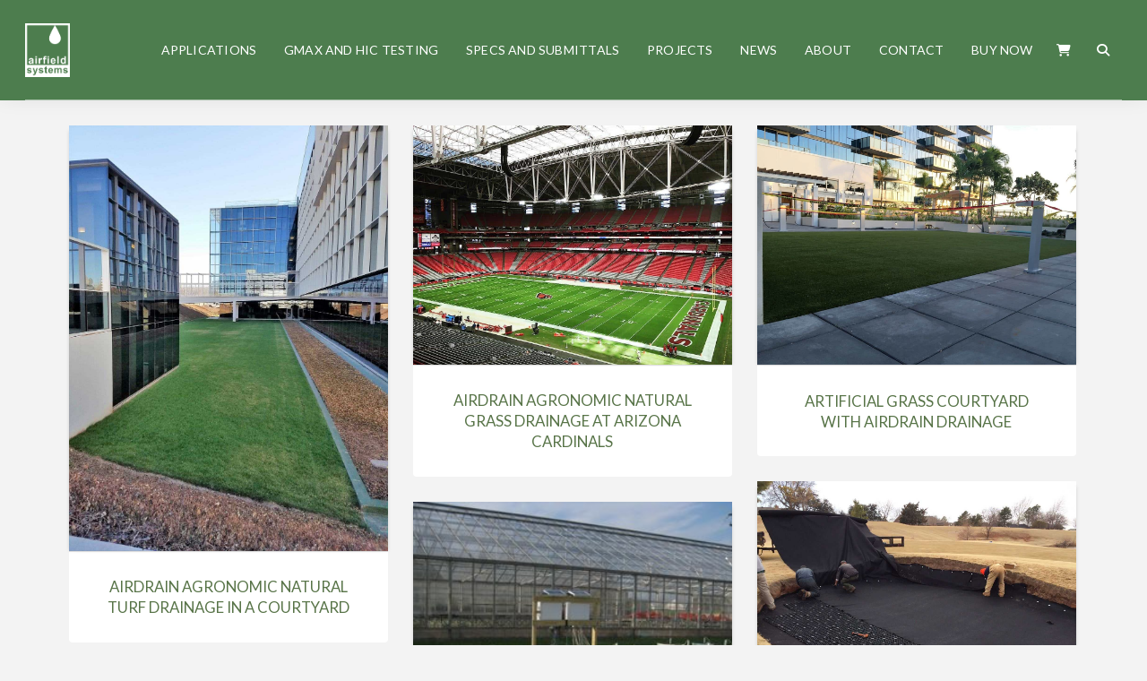

--- FILE ---
content_type: text/html; charset=UTF-8
request_url: https://airfieldsystems.com/tag/asla/
body_size: 37300
content:
<!DOCTYPE html>
<html class="no-js" lang="en-US">
<head>
<meta charset="UTF-8">
<meta name="viewport" content="width=device-width, initial-scale=1.0">
<link rel="pingback" href="https://airfieldsystems.com/xmlrpc.php">
<meta name='robots' content='noindex, follow' />
	<style>img:is([sizes="auto" i], [sizes^="auto," i]) { contain-intrinsic-size: 3000px 1500px }</style>
	
	<!-- This site is optimized with the Yoast SEO Premium plugin v26.7 (Yoast SEO v26.7) - https://yoast.com/wordpress/plugins/seo/ -->
	<title>asla Archives - AirField Systems</title>
	<meta property="og:locale" content="en_US" />
	<meta property="og:type" content="article" />
	<meta property="og:title" content="asla Archives" />
	<meta property="og:url" content="https://airfieldsystems.com/tag/asla/" />
	<meta property="og:site_name" content="AirField Systems" />
	<meta name="twitter:card" content="summary_large_image" />
	<meta name="twitter:site" content="@AirFieldSystems" />
	<script type="application/ld+json" class="yoast-schema-graph">{"@context":"https://schema.org","@graph":[{"@type":"CollectionPage","@id":"https://airfieldsystems.com/tag/asla/","url":"https://airfieldsystems.com/tag/asla/","name":"asla Archives - AirField Systems","isPartOf":{"@id":"https://airfieldsystems.com/#website"},"primaryImageOfPage":{"@id":"https://airfieldsystems.com/tag/asla/#primaryimage"},"image":{"@id":"https://airfieldsystems.com/tag/asla/#primaryimage"},"thumbnailUrl":"https://airfieldsystems.com/wp-content/uploads/2017/02/AirDrain-Agronomic-Natural-Turf-Drainage-Chesapeake-4.jpg","breadcrumb":{"@id":"https://airfieldsystems.com/tag/asla/#breadcrumb"},"inLanguage":"en-US"},{"@type":"ImageObject","inLanguage":"en-US","@id":"https://airfieldsystems.com/tag/asla/#primaryimage","url":"https://airfieldsystems.com/wp-content/uploads/2017/02/AirDrain-Agronomic-Natural-Turf-Drainage-Chesapeake-4.jpg","contentUrl":"https://airfieldsystems.com/wp-content/uploads/2017/02/AirDrain-Agronomic-Natural-Turf-Drainage-Chesapeake-4.jpg","width":1024,"height":1365,"caption":"AirDrain Agronomic Natural Turf Drainage Chesapeake"},{"@type":"BreadcrumbList","@id":"https://airfieldsystems.com/tag/asla/#breadcrumb","itemListElement":[{"@type":"ListItem","position":1,"name":"Home","item":"https://airfieldsystems.com/"},{"@type":"ListItem","position":2,"name":"asla"}]},{"@type":"WebSite","@id":"https://airfieldsystems.com/#website","url":"https://airfieldsystems.com/","name":"AirField Systems","description":"grass pavers, paved grass firelanes, Porous Flexible Paving, artificial turf, natural grass, 32 12 43, 32 14 43, putting greens, bunkers, tee boxes, K9Grass, Pet Relief Area, Dog Run, synthetic grass","publisher":{"@id":"https://airfieldsystems.com/#organization"},"potentialAction":[{"@type":"SearchAction","target":{"@type":"EntryPoint","urlTemplate":"https://airfieldsystems.com/?s={search_term_string}"},"query-input":{"@type":"PropertyValueSpecification","valueRequired":true,"valueName":"search_term_string"}}],"inLanguage":"en-US"},{"@type":"Organization","@id":"https://airfieldsystems.com/#organization","name":"AirField Systems","url":"https://airfieldsystems.com/","logo":{"@type":"ImageObject","inLanguage":"en-US","@id":"https://airfieldsystems.com/#/schema/logo/image/","url":"https://airfieldsystems.com/wp-content/uploads/2012/10/logo.jpg","contentUrl":"https://airfieldsystems.com/wp-content/uploads/2012/10/logo.jpg","width":120,"height":135,"caption":"AirField Systems"},"image":{"@id":"https://airfieldsystems.com/#/schema/logo/image/"},"sameAs":["https://www.facebook.com/airfieldsystems/","https://x.com/AirFieldSystems","https://www.instagram.com/airfield_systems/","https://www.linkedin.com/company/airfield-systems?trk=company_logo","https://www.pinterest.com/bean0113/","https://www.youtube.com/channel/UC3B8oDOwfpvdKakY5h88YAQ"]}]}</script>
	<!-- / Yoast SEO Premium plugin. -->


<link rel='preconnect' href='//www.google-analytics.com' />
<link rel="alternate" type="application/rss+xml" title="AirField Systems &raquo; Feed" href="https://airfieldsystems.com/feed/" />
<link rel="alternate" type="application/rss+xml" title="AirField Systems &raquo; Comments Feed" href="https://airfieldsystems.com/comments/feed/" />
<link rel="alternate" type="application/rss+xml" title="AirField Systems &raquo; asla Tag Feed" href="https://airfieldsystems.com/tag/asla/feed/" />
<script type="text/javascript">
/* <![CDATA[ */
window._wpemojiSettings = {"baseUrl":"https:\/\/s.w.org\/images\/core\/emoji\/16.0.1\/72x72\/","ext":".png","svgUrl":"https:\/\/s.w.org\/images\/core\/emoji\/16.0.1\/svg\/","svgExt":".svg","source":{"concatemoji":"https:\/\/airfieldsystems.com\/wp-includes\/js\/wp-emoji-release.min.js?ver=9d25e63a795cc54ce1e2643d7c5221ce"}};
/*! This file is auto-generated */
!function(s,n){var o,i,e;function c(e){try{var t={supportTests:e,timestamp:(new Date).valueOf()};sessionStorage.setItem(o,JSON.stringify(t))}catch(e){}}function p(e,t,n){e.clearRect(0,0,e.canvas.width,e.canvas.height),e.fillText(t,0,0);var t=new Uint32Array(e.getImageData(0,0,e.canvas.width,e.canvas.height).data),a=(e.clearRect(0,0,e.canvas.width,e.canvas.height),e.fillText(n,0,0),new Uint32Array(e.getImageData(0,0,e.canvas.width,e.canvas.height).data));return t.every(function(e,t){return e===a[t]})}function u(e,t){e.clearRect(0,0,e.canvas.width,e.canvas.height),e.fillText(t,0,0);for(var n=e.getImageData(16,16,1,1),a=0;a<n.data.length;a++)if(0!==n.data[a])return!1;return!0}function f(e,t,n,a){switch(t){case"flag":return n(e,"\ud83c\udff3\ufe0f\u200d\u26a7\ufe0f","\ud83c\udff3\ufe0f\u200b\u26a7\ufe0f")?!1:!n(e,"\ud83c\udde8\ud83c\uddf6","\ud83c\udde8\u200b\ud83c\uddf6")&&!n(e,"\ud83c\udff4\udb40\udc67\udb40\udc62\udb40\udc65\udb40\udc6e\udb40\udc67\udb40\udc7f","\ud83c\udff4\u200b\udb40\udc67\u200b\udb40\udc62\u200b\udb40\udc65\u200b\udb40\udc6e\u200b\udb40\udc67\u200b\udb40\udc7f");case"emoji":return!a(e,"\ud83e\udedf")}return!1}function g(e,t,n,a){var r="undefined"!=typeof WorkerGlobalScope&&self instanceof WorkerGlobalScope?new OffscreenCanvas(300,150):s.createElement("canvas"),o=r.getContext("2d",{willReadFrequently:!0}),i=(o.textBaseline="top",o.font="600 32px Arial",{});return e.forEach(function(e){i[e]=t(o,e,n,a)}),i}function t(e){var t=s.createElement("script");t.src=e,t.defer=!0,s.head.appendChild(t)}"undefined"!=typeof Promise&&(o="wpEmojiSettingsSupports",i=["flag","emoji"],n.supports={everything:!0,everythingExceptFlag:!0},e=new Promise(function(e){s.addEventListener("DOMContentLoaded",e,{once:!0})}),new Promise(function(t){var n=function(){try{var e=JSON.parse(sessionStorage.getItem(o));if("object"==typeof e&&"number"==typeof e.timestamp&&(new Date).valueOf()<e.timestamp+604800&&"object"==typeof e.supportTests)return e.supportTests}catch(e){}return null}();if(!n){if("undefined"!=typeof Worker&&"undefined"!=typeof OffscreenCanvas&&"undefined"!=typeof URL&&URL.createObjectURL&&"undefined"!=typeof Blob)try{var e="postMessage("+g.toString()+"("+[JSON.stringify(i),f.toString(),p.toString(),u.toString()].join(",")+"));",a=new Blob([e],{type:"text/javascript"}),r=new Worker(URL.createObjectURL(a),{name:"wpTestEmojiSupports"});return void(r.onmessage=function(e){c(n=e.data),r.terminate(),t(n)})}catch(e){}c(n=g(i,f,p,u))}t(n)}).then(function(e){for(var t in e)n.supports[t]=e[t],n.supports.everything=n.supports.everything&&n.supports[t],"flag"!==t&&(n.supports.everythingExceptFlag=n.supports.everythingExceptFlag&&n.supports[t]);n.supports.everythingExceptFlag=n.supports.everythingExceptFlag&&!n.supports.flag,n.DOMReady=!1,n.readyCallback=function(){n.DOMReady=!0}}).then(function(){return e}).then(function(){var e;n.supports.everything||(n.readyCallback(),(e=n.source||{}).concatemoji?t(e.concatemoji):e.wpemoji&&e.twemoji&&(t(e.twemoji),t(e.wpemoji)))}))}((window,document),window._wpemojiSettings);
/* ]]> */
</script>
<link rel='stylesheet' id='stripe-main-styles-css' href='https://airfieldsystems.com/wp-content/mu-plugins/vendor/godaddy/mwc-core/assets/css/stripe-settings.css' type='text/css' media='all' />
<link rel='stylesheet' id='godaddy-payments-payinperson-main-styles-css' href='https://airfieldsystems.com/wp-content/mu-plugins/vendor/godaddy/mwc-core/assets/css/pay-in-person-method.css' type='text/css' media='all' />
<link rel='stylesheet' id='pt-cv-public-style-css' href='https://airfieldsystems.com/wp-content/plugins/content-views-query-and-display-post-page/public/assets/css/cv.css?ver=4.2.1' type='text/css' media='all' />
<style id='wp-emoji-styles-inline-css' type='text/css'>

	img.wp-smiley, img.emoji {
		display: inline !important;
		border: none !important;
		box-shadow: none !important;
		height: 1em !important;
		width: 1em !important;
		margin: 0 0.07em !important;
		vertical-align: -0.1em !important;
		background: none !important;
		padding: 0 !important;
	}
</style>
<link rel='stylesheet' id='wp-block-library-css' href='https://airfieldsystems.com/wp-includes/css/dist/block-library/style.min.css?ver=9d25e63a795cc54ce1e2643d7c5221ce' type='text/css' media='all' />
<style id='wp-block-library-theme-inline-css' type='text/css'>
.wp-block-audio :where(figcaption){color:#555;font-size:13px;text-align:center}.is-dark-theme .wp-block-audio :where(figcaption){color:#ffffffa6}.wp-block-audio{margin:0 0 1em}.wp-block-code{border:1px solid #ccc;border-radius:4px;font-family:Menlo,Consolas,monaco,monospace;padding:.8em 1em}.wp-block-embed :where(figcaption){color:#555;font-size:13px;text-align:center}.is-dark-theme .wp-block-embed :where(figcaption){color:#ffffffa6}.wp-block-embed{margin:0 0 1em}.blocks-gallery-caption{color:#555;font-size:13px;text-align:center}.is-dark-theme .blocks-gallery-caption{color:#ffffffa6}:root :where(.wp-block-image figcaption){color:#555;font-size:13px;text-align:center}.is-dark-theme :root :where(.wp-block-image figcaption){color:#ffffffa6}.wp-block-image{margin:0 0 1em}.wp-block-pullquote{border-bottom:4px solid;border-top:4px solid;color:currentColor;margin-bottom:1.75em}.wp-block-pullquote cite,.wp-block-pullquote footer,.wp-block-pullquote__citation{color:currentColor;font-size:.8125em;font-style:normal;text-transform:uppercase}.wp-block-quote{border-left:.25em solid;margin:0 0 1.75em;padding-left:1em}.wp-block-quote cite,.wp-block-quote footer{color:currentColor;font-size:.8125em;font-style:normal;position:relative}.wp-block-quote:where(.has-text-align-right){border-left:none;border-right:.25em solid;padding-left:0;padding-right:1em}.wp-block-quote:where(.has-text-align-center){border:none;padding-left:0}.wp-block-quote.is-large,.wp-block-quote.is-style-large,.wp-block-quote:where(.is-style-plain){border:none}.wp-block-search .wp-block-search__label{font-weight:700}.wp-block-search__button{border:1px solid #ccc;padding:.375em .625em}:where(.wp-block-group.has-background){padding:1.25em 2.375em}.wp-block-separator.has-css-opacity{opacity:.4}.wp-block-separator{border:none;border-bottom:2px solid;margin-left:auto;margin-right:auto}.wp-block-separator.has-alpha-channel-opacity{opacity:1}.wp-block-separator:not(.is-style-wide):not(.is-style-dots){width:100px}.wp-block-separator.has-background:not(.is-style-dots){border-bottom:none;height:1px}.wp-block-separator.has-background:not(.is-style-wide):not(.is-style-dots){height:2px}.wp-block-table{margin:0 0 1em}.wp-block-table td,.wp-block-table th{word-break:normal}.wp-block-table :where(figcaption){color:#555;font-size:13px;text-align:center}.is-dark-theme .wp-block-table :where(figcaption){color:#ffffffa6}.wp-block-video :where(figcaption){color:#555;font-size:13px;text-align:center}.is-dark-theme .wp-block-video :where(figcaption){color:#ffffffa6}.wp-block-video{margin:0 0 1em}:root :where(.wp-block-template-part.has-background){margin-bottom:0;margin-top:0;padding:1.25em 2.375em}
</style>
<style id='classic-theme-styles-inline-css' type='text/css'>
/*! This file is auto-generated */
.wp-block-button__link{color:#fff;background-color:#32373c;border-radius:9999px;box-shadow:none;text-decoration:none;padding:calc(.667em + 2px) calc(1.333em + 2px);font-size:1.125em}.wp-block-file__button{background:#32373c;color:#fff;text-decoration:none}
</style>
<style id='global-styles-inline-css' type='text/css'>
:root{--wp--preset--aspect-ratio--square: 1;--wp--preset--aspect-ratio--4-3: 4/3;--wp--preset--aspect-ratio--3-4: 3/4;--wp--preset--aspect-ratio--3-2: 3/2;--wp--preset--aspect-ratio--2-3: 2/3;--wp--preset--aspect-ratio--16-9: 16/9;--wp--preset--aspect-ratio--9-16: 9/16;--wp--preset--color--black: #000000;--wp--preset--color--cyan-bluish-gray: #abb8c3;--wp--preset--color--white: #ffffff;--wp--preset--color--pale-pink: #f78da7;--wp--preset--color--vivid-red: #cf2e2e;--wp--preset--color--luminous-vivid-orange: #ff6900;--wp--preset--color--luminous-vivid-amber: #fcb900;--wp--preset--color--light-green-cyan: #7bdcb5;--wp--preset--color--vivid-green-cyan: #00d084;--wp--preset--color--pale-cyan-blue: #8ed1fc;--wp--preset--color--vivid-cyan-blue: #0693e3;--wp--preset--color--vivid-purple: #9b51e0;--wp--preset--gradient--vivid-cyan-blue-to-vivid-purple: linear-gradient(135deg,rgba(6,147,227,1) 0%,rgb(155,81,224) 100%);--wp--preset--gradient--light-green-cyan-to-vivid-green-cyan: linear-gradient(135deg,rgb(122,220,180) 0%,rgb(0,208,130) 100%);--wp--preset--gradient--luminous-vivid-amber-to-luminous-vivid-orange: linear-gradient(135deg,rgba(252,185,0,1) 0%,rgba(255,105,0,1) 100%);--wp--preset--gradient--luminous-vivid-orange-to-vivid-red: linear-gradient(135deg,rgba(255,105,0,1) 0%,rgb(207,46,46) 100%);--wp--preset--gradient--very-light-gray-to-cyan-bluish-gray: linear-gradient(135deg,rgb(238,238,238) 0%,rgb(169,184,195) 100%);--wp--preset--gradient--cool-to-warm-spectrum: linear-gradient(135deg,rgb(74,234,220) 0%,rgb(151,120,209) 20%,rgb(207,42,186) 40%,rgb(238,44,130) 60%,rgb(251,105,98) 80%,rgb(254,248,76) 100%);--wp--preset--gradient--blush-light-purple: linear-gradient(135deg,rgb(255,206,236) 0%,rgb(152,150,240) 100%);--wp--preset--gradient--blush-bordeaux: linear-gradient(135deg,rgb(254,205,165) 0%,rgb(254,45,45) 50%,rgb(107,0,62) 100%);--wp--preset--gradient--luminous-dusk: linear-gradient(135deg,rgb(255,203,112) 0%,rgb(199,81,192) 50%,rgb(65,88,208) 100%);--wp--preset--gradient--pale-ocean: linear-gradient(135deg,rgb(255,245,203) 0%,rgb(182,227,212) 50%,rgb(51,167,181) 100%);--wp--preset--gradient--electric-grass: linear-gradient(135deg,rgb(202,248,128) 0%,rgb(113,206,126) 100%);--wp--preset--gradient--midnight: linear-gradient(135deg,rgb(2,3,129) 0%,rgb(40,116,252) 100%);--wp--preset--font-size--small: 13px;--wp--preset--font-size--medium: 20px;--wp--preset--font-size--large: 36px;--wp--preset--font-size--x-large: 42px;--wp--preset--spacing--20: 0.44rem;--wp--preset--spacing--30: 0.67rem;--wp--preset--spacing--40: 1rem;--wp--preset--spacing--50: 1.5rem;--wp--preset--spacing--60: 2.25rem;--wp--preset--spacing--70: 3.38rem;--wp--preset--spacing--80: 5.06rem;--wp--preset--shadow--natural: 6px 6px 9px rgba(0, 0, 0, 0.2);--wp--preset--shadow--deep: 12px 12px 50px rgba(0, 0, 0, 0.4);--wp--preset--shadow--sharp: 6px 6px 0px rgba(0, 0, 0, 0.2);--wp--preset--shadow--outlined: 6px 6px 0px -3px rgba(255, 255, 255, 1), 6px 6px rgba(0, 0, 0, 1);--wp--preset--shadow--crisp: 6px 6px 0px rgba(0, 0, 0, 1);}:where(.is-layout-flex){gap: 0.5em;}:where(.is-layout-grid){gap: 0.5em;}body .is-layout-flex{display: flex;}.is-layout-flex{flex-wrap: wrap;align-items: center;}.is-layout-flex > :is(*, div){margin: 0;}body .is-layout-grid{display: grid;}.is-layout-grid > :is(*, div){margin: 0;}:where(.wp-block-columns.is-layout-flex){gap: 2em;}:where(.wp-block-columns.is-layout-grid){gap: 2em;}:where(.wp-block-post-template.is-layout-flex){gap: 1.25em;}:where(.wp-block-post-template.is-layout-grid){gap: 1.25em;}.has-black-color{color: var(--wp--preset--color--black) !important;}.has-cyan-bluish-gray-color{color: var(--wp--preset--color--cyan-bluish-gray) !important;}.has-white-color{color: var(--wp--preset--color--white) !important;}.has-pale-pink-color{color: var(--wp--preset--color--pale-pink) !important;}.has-vivid-red-color{color: var(--wp--preset--color--vivid-red) !important;}.has-luminous-vivid-orange-color{color: var(--wp--preset--color--luminous-vivid-orange) !important;}.has-luminous-vivid-amber-color{color: var(--wp--preset--color--luminous-vivid-amber) !important;}.has-light-green-cyan-color{color: var(--wp--preset--color--light-green-cyan) !important;}.has-vivid-green-cyan-color{color: var(--wp--preset--color--vivid-green-cyan) !important;}.has-pale-cyan-blue-color{color: var(--wp--preset--color--pale-cyan-blue) !important;}.has-vivid-cyan-blue-color{color: var(--wp--preset--color--vivid-cyan-blue) !important;}.has-vivid-purple-color{color: var(--wp--preset--color--vivid-purple) !important;}.has-black-background-color{background-color: var(--wp--preset--color--black) !important;}.has-cyan-bluish-gray-background-color{background-color: var(--wp--preset--color--cyan-bluish-gray) !important;}.has-white-background-color{background-color: var(--wp--preset--color--white) !important;}.has-pale-pink-background-color{background-color: var(--wp--preset--color--pale-pink) !important;}.has-vivid-red-background-color{background-color: var(--wp--preset--color--vivid-red) !important;}.has-luminous-vivid-orange-background-color{background-color: var(--wp--preset--color--luminous-vivid-orange) !important;}.has-luminous-vivid-amber-background-color{background-color: var(--wp--preset--color--luminous-vivid-amber) !important;}.has-light-green-cyan-background-color{background-color: var(--wp--preset--color--light-green-cyan) !important;}.has-vivid-green-cyan-background-color{background-color: var(--wp--preset--color--vivid-green-cyan) !important;}.has-pale-cyan-blue-background-color{background-color: var(--wp--preset--color--pale-cyan-blue) !important;}.has-vivid-cyan-blue-background-color{background-color: var(--wp--preset--color--vivid-cyan-blue) !important;}.has-vivid-purple-background-color{background-color: var(--wp--preset--color--vivid-purple) !important;}.has-black-border-color{border-color: var(--wp--preset--color--black) !important;}.has-cyan-bluish-gray-border-color{border-color: var(--wp--preset--color--cyan-bluish-gray) !important;}.has-white-border-color{border-color: var(--wp--preset--color--white) !important;}.has-pale-pink-border-color{border-color: var(--wp--preset--color--pale-pink) !important;}.has-vivid-red-border-color{border-color: var(--wp--preset--color--vivid-red) !important;}.has-luminous-vivid-orange-border-color{border-color: var(--wp--preset--color--luminous-vivid-orange) !important;}.has-luminous-vivid-amber-border-color{border-color: var(--wp--preset--color--luminous-vivid-amber) !important;}.has-light-green-cyan-border-color{border-color: var(--wp--preset--color--light-green-cyan) !important;}.has-vivid-green-cyan-border-color{border-color: var(--wp--preset--color--vivid-green-cyan) !important;}.has-pale-cyan-blue-border-color{border-color: var(--wp--preset--color--pale-cyan-blue) !important;}.has-vivid-cyan-blue-border-color{border-color: var(--wp--preset--color--vivid-cyan-blue) !important;}.has-vivid-purple-border-color{border-color: var(--wp--preset--color--vivid-purple) !important;}.has-vivid-cyan-blue-to-vivid-purple-gradient-background{background: var(--wp--preset--gradient--vivid-cyan-blue-to-vivid-purple) !important;}.has-light-green-cyan-to-vivid-green-cyan-gradient-background{background: var(--wp--preset--gradient--light-green-cyan-to-vivid-green-cyan) !important;}.has-luminous-vivid-amber-to-luminous-vivid-orange-gradient-background{background: var(--wp--preset--gradient--luminous-vivid-amber-to-luminous-vivid-orange) !important;}.has-luminous-vivid-orange-to-vivid-red-gradient-background{background: var(--wp--preset--gradient--luminous-vivid-orange-to-vivid-red) !important;}.has-very-light-gray-to-cyan-bluish-gray-gradient-background{background: var(--wp--preset--gradient--very-light-gray-to-cyan-bluish-gray) !important;}.has-cool-to-warm-spectrum-gradient-background{background: var(--wp--preset--gradient--cool-to-warm-spectrum) !important;}.has-blush-light-purple-gradient-background{background: var(--wp--preset--gradient--blush-light-purple) !important;}.has-blush-bordeaux-gradient-background{background: var(--wp--preset--gradient--blush-bordeaux) !important;}.has-luminous-dusk-gradient-background{background: var(--wp--preset--gradient--luminous-dusk) !important;}.has-pale-ocean-gradient-background{background: var(--wp--preset--gradient--pale-ocean) !important;}.has-electric-grass-gradient-background{background: var(--wp--preset--gradient--electric-grass) !important;}.has-midnight-gradient-background{background: var(--wp--preset--gradient--midnight) !important;}.has-small-font-size{font-size: var(--wp--preset--font-size--small) !important;}.has-medium-font-size{font-size: var(--wp--preset--font-size--medium) !important;}.has-large-font-size{font-size: var(--wp--preset--font-size--large) !important;}.has-x-large-font-size{font-size: var(--wp--preset--font-size--x-large) !important;}
:where(.wp-block-post-template.is-layout-flex){gap: 1.25em;}:where(.wp-block-post-template.is-layout-grid){gap: 1.25em;}
:where(.wp-block-columns.is-layout-flex){gap: 2em;}:where(.wp-block-columns.is-layout-grid){gap: 2em;}
:root :where(.wp-block-pullquote){font-size: 1.5em;line-height: 1.6;}
</style>
<link rel='stylesheet' id='WQFSP_style-css' href='https://airfieldsystems.com/wp-content/plugins/quantity-field-on-shop-page-for-woocommerce/css/style.css?ver=9d25e63a795cc54ce1e2643d7c5221ce' type='text/css' media='all' />
<link rel='stylesheet' id='woo-advanced-discounts-css' href='https://airfieldsystems.com/wp-content/plugins/woo-advanced-discounts/public/css/wad-public.css?ver=2.32.3' type='text/css' media='all' />
<link rel='stylesheet' id='o-tooltip-css' href='https://airfieldsystems.com/wp-content/plugins/woo-advanced-discounts/public/css/tooltip.min.css?ver=2.32.3' type='text/css' media='all' />
<link rel='stylesheet' id='woocommerce-smallscreen-css' href='https://airfieldsystems.com/wp-content/plugins/woocommerce/assets/css/woocommerce-smallscreen.css?ver=10.4.3' type='text/css' media='only screen and (max-width: 768px)' />
<style id='woocommerce-inline-inline-css' type='text/css'>
.woocommerce form .form-row .required { visibility: visible; }
</style>
<link rel='stylesheet' id='wp-components-css' href='https://airfieldsystems.com/wp-includes/css/dist/components/style.min.css?ver=9d25e63a795cc54ce1e2643d7c5221ce' type='text/css' media='all' />
<link rel='stylesheet' id='godaddy-styles-css' href='https://airfieldsystems.com/wp-content/mu-plugins/vendor/wpex/godaddy-launch/includes/Dependencies/GoDaddy/Styles/build/latest.css?ver=2.0.2' type='text/css' media='all' />
<link rel='stylesheet' id='x-stack-css' href='https://airfieldsystems.com/wp-content/themes/pro/framework/dist/css/site/stacks/integrity-light.css?ver=6.7.11' type='text/css' media='all' />
<link rel='stylesheet' id='x-woocommerce-css' href='https://airfieldsystems.com/wp-content/themes/pro/framework/dist/css/site/woocommerce/integrity-light.css?ver=6.7.11' type='text/css' media='all' />
<link rel='stylesheet' id='x-child-css' href='https://airfieldsystems.com/wp-content/themes/pro-child/style.css?ver=6.7.11' type='text/css' media='all' />
<link rel='stylesheet' id='heateor_sss_frontend_css-css' href='https://airfieldsystems.com/wp-content/plugins/sassy-social-share/public/css/sassy-social-share-public.css?ver=3.3.79' type='text/css' media='all' />
<style id='heateor_sss_frontend_css-inline-css' type='text/css'>
.heateor_sss_button_instagram span.heateor_sss_svg,a.heateor_sss_instagram span.heateor_sss_svg{background:radial-gradient(circle at 30% 107%,#fdf497 0,#fdf497 5%,#fd5949 45%,#d6249f 60%,#285aeb 90%)}.heateor_sss_horizontal_sharing .heateor_sss_svg,.heateor_sss_standard_follow_icons_container .heateor_sss_svg{color:#fff;border-width:0px;border-style:solid;border-color:transparent}.heateor_sss_horizontal_sharing .heateorSssTCBackground{color:#666}.heateor_sss_horizontal_sharing span.heateor_sss_svg:hover,.heateor_sss_standard_follow_icons_container span.heateor_sss_svg:hover{border-color:transparent;}.heateor_sss_vertical_sharing span.heateor_sss_svg,.heateor_sss_floating_follow_icons_container span.heateor_sss_svg{color:#fff;border-width:0px;border-style:solid;border-color:transparent;}.heateor_sss_vertical_sharing .heateorSssTCBackground{color:#666;}.heateor_sss_vertical_sharing span.heateor_sss_svg:hover,.heateor_sss_floating_follow_icons_container span.heateor_sss_svg:hover{border-color:transparent;}@media screen and (max-width:783px) {.heateor_sss_vertical_sharing{display:none!important}}div.heateor_sss_mobile_footer{display:none;}@media screen and (max-width:783px){div.heateor_sss_bottom_sharing .heateorSssTCBackground{background-color:white}div.heateor_sss_bottom_sharing{width:100%!important;left:0!important;}div.heateor_sss_bottom_sharing a{width:9.0909090909091% !important;}div.heateor_sss_bottom_sharing .heateor_sss_svg{width: 100% !important;}div.heateor_sss_bottom_sharing div.heateorSssTotalShareCount{font-size:1em!important;line-height:28px!important}div.heateor_sss_bottom_sharing div.heateorSssTotalShareText{font-size:.7em!important;line-height:0px!important}div.heateor_sss_mobile_footer{display:block;height:40px;}.heateor_sss_bottom_sharing{padding:0!important;display:block!important;width:auto!important;bottom:-2px!important;top: auto!important;}.heateor_sss_bottom_sharing .heateor_sss_square_count{line-height:inherit;}.heateor_sss_bottom_sharing .heateorSssSharingArrow{display:none;}.heateor_sss_bottom_sharing .heateorSssTCBackground{margin-right:1.1em!important}}.heateorSssSharingArrow{display:none!important}

.theexcerpt .heateor_sss_vertical_sharing{display:none!important}
</style>
<style id='cs-inline-css' type='text/css'>
@media (min-width:1200px){.x-hide-xl{display:none !important;}}@media (min-width:979px) and (max-width:1199px){.x-hide-lg{display:none !important;}}@media (min-width:767px) and (max-width:978px){.x-hide-md{display:none !important;}}@media (min-width:480px) and (max-width:766px){.x-hide-sm{display:none !important;}}@media (max-width:479px){.x-hide-xs{display:none !important;}} a,h1 a:hover,h2 a:hover,h3 a:hover,h4 a:hover,h5 a:hover,h6 a:hover,.x-breadcrumb-wrap a:hover,.widget ul li a:hover,.widget ol li a:hover,.widget.widget_text ul li a,.widget.widget_text ol li a,.widget_nav_menu .current-menu-item > a,.x-accordion-heading .x-accordion-toggle:hover,.x-comment-author a:hover,.x-comment-time:hover,.x-recent-posts a:hover .h-recent-posts{color:rgb(145,164,135);}a:hover,.widget.widget_text ul li a:hover,.widget.widget_text ol li a:hover,.x-twitter-widget ul li a:hover{color:;}.woocommerce .price > .amount,.woocommerce .price > ins > .amount,.woocommerce .star-rating:before,.woocommerce .star-rating span:before,.woocommerce li.product .entry-header h3 a:hover{color:rgb(145,164,135);}.rev_slider_wrapper,a.x-img-thumbnail:hover,.x-slider-container.below,.page-template-template-blank-3-php .x-slider-container.above,.page-template-template-blank-6-php .x-slider-container.above{border-color:rgb(145,164,135);}.entry-thumb:before,.x-pagination span.current,.woocommerce-pagination span[aria-current],.flex-direction-nav a,.flex-control-nav a:hover,.flex-control-nav a.flex-active,.mejs-time-current,.x-dropcap,.x-skill-bar .bar,.x-pricing-column.featured h2,.h-comments-title small,.x-entry-share .x-share:hover,.x-highlight,.x-recent-posts .x-recent-posts-img:after{background-color:rgb(145,164,135);}.woocommerce .onsale,.widget_price_filter .ui-slider .ui-slider-range{background-color:rgb(145,164,135);}.x-nav-tabs > .active > a,.x-nav-tabs > .active > a:hover{box-shadow:inset 0 3px 0 0 rgb(145,164,135);}.x-main{width:calc(72% - 2.463055%);}.x-sidebar{width:calc(100% - 2.463055% - 72%);}.x-comment-author,.x-comment-time,.comment-form-author label,.comment-form-email label,.comment-form-url label,.comment-form-rating label,.comment-form-comment label,.widget_calendar #wp-calendar caption,.widget.widget_rss li .rsswidget{font-family:"Lato",sans-serif;font-weight:700;}.p-landmark-sub,.p-meta,input,button,select,textarea{font-family:"Lato",sans-serif;}.widget ul li a,.widget ol li a,.x-comment-time{color:rgb(66,66,66);}.woocommerce .price > .from,.woocommerce .price > del,.woocommerce p.stars span a:after{color:rgb(66,66,66);}.widget_text ol li a,.widget_text ul li a{color:rgb(145,164,135);}.widget_text ol li a:hover,.widget_text ul li a:hover{color:;}.comment-form-author label,.comment-form-email label,.comment-form-url label,.comment-form-rating label,.comment-form-comment label,.widget_calendar #wp-calendar th,.p-landmark-sub strong,.widget_tag_cloud .tagcloud a:hover,.widget_tag_cloud .tagcloud a:active,.entry-footer a:hover,.entry-footer a:active,.x-breadcrumbs .current,.x-comment-author,.x-comment-author a{color:rgb(66,66,66);}.widget_calendar #wp-calendar th{border-color:rgb(66,66,66);}.h-feature-headline span i{background-color:rgb(66,66,66);}@media (max-width:978.98px){}html{font-size:14px;}@media (min-width:479px){html{font-size:14px;}}@media (min-width:766px){html{font-size:14px;}}@media (min-width:978px){html{font-size:14px;}}@media (min-width:1199px){html{font-size:14px;}}body{font-style:normal;font-weight:400;color:rgb(66,66,66);background:hsl(0,0%,100%);}.w-b{font-weight:400 !important;}h1,h2,h3,h4,h5,h6,.h1,.h2,.h3,.h4,.h5,.h6,.x-text-headline{font-family:"Lato",sans-serif;font-style:normal;font-weight:700;}h1,.h1{letter-spacing:-0.035em;}h2,.h2{letter-spacing:-0.035em;}h3,.h3{letter-spacing:-0.035em;}h4,.h4{letter-spacing:-0.035em;}h5,.h5{letter-spacing:-0.035em;}h6,.h6{letter-spacing:-0.035em;}.w-h{font-weight:700 !important;}.x-container.width{width:88%;}.x-container.max{max-width:1200px;}.x-bar-content.x-container.width{flex-basis:88%;}.x-main.full{float:none;clear:both;display:block;width:auto;}@media (max-width:978.98px){.x-main.full,.x-main.left,.x-main.right,.x-sidebar.left,.x-sidebar.right{float:none;display:block;width:auto !important;}}.entry-header,.entry-content{font-size:1.2rem;}body,input,button,select,textarea{font-family:"Lato",sans-serif;}h1,h2,h3,h4,h5,h6,.h1,.h2,.h3,.h4,.h5,.h6,h1 a,h2 a,h3 a,h4 a,h5 a,h6 a,.h1 a,.h2 a,.h3 a,.h4 a,.h5 a,.h6 a,blockquote{color:rgb(66,66,66);}.cfc-h-tx{color:rgb(66,66,66) !important;}.cfc-h-bd{border-color:rgb(66,66,66) !important;}.cfc-h-bg{background-color:rgb(66,66,66) !important;}.cfc-b-tx{color:rgb(66,66,66) !important;}.cfc-b-bd{border-color:rgb(66,66,66) !important;}.cfc-b-bg{background-color:rgb(66,66,66) !important;}.x-btn,.button,[type="submit"]{color:#ffffff;border-color:#587448;background-color:#587448;text-shadow:0 0.075em 0.075em rgba(0,0,0,0.5);}.x-btn:hover,.button:hover,[type="submit"]:hover{color:#ffffff;border-color:#b3ea91;background-color:#b3ea91;text-shadow:0 0.075em 0.075em rgba(0,0,0,0.5);}.x-btn.x-btn-real,.x-btn.x-btn-real:hover{margin-bottom:0.25em;text-shadow:0 0.075em 0.075em rgba(0,0,0,0.65);}.x-btn.x-btn-real{box-shadow:0 0.25em 0 0 #a71000,0 4px 9px rgba(0,0,0,0.75);}.x-btn.x-btn-real:hover{box-shadow:0 0.25em 0 0 #a71000,0 4px 9px rgba(0,0,0,0.75);}.x-btn.x-btn-flat,.x-btn.x-btn-flat:hover{margin-bottom:0;text-shadow:0 0.075em 0.075em rgba(0,0,0,0.65);box-shadow:none;}.x-btn.x-btn-transparent,.x-btn.x-btn-transparent:hover{margin-bottom:0;border-width:3px;text-shadow:none;text-transform:uppercase;background-color:transparent;box-shadow:none;}.x-cart-notification-icon.loading{color:#545454;}.x-cart-notification:before{background-color:#000000;}.x-cart-notification-icon.added{color:#ffffff;}.x-cart-notification.added:before{background-color:#46a546;}.woocommerce-MyAccount-navigation-link a{color:rgb(66,66,66);}.woocommerce-MyAccount-navigation-link a:hover,.woocommerce-MyAccount-navigation-link.is-active a{color:rgb(66,66,66);}.cart_item .product-remove a{color:rgb(66,66,66);}.cart_item .product-remove a:hover{color:rgb(66,66,66);}.cart_item .product-name a{color:rgb(66,66,66);}.cart_item .product-name a:hover{color:rgb(145,164,135);}.woocommerce p.stars span a{background-color:rgb(145,164,135);}.bg .mejs-container,.x-video .mejs-container{position:unset !important;} @font-face{font-family:'FontAwesomePro';font-style:normal;font-weight:900;font-display:block;src:url('https://airfieldsystems.com/wp-content/themes/pro/cornerstone/assets/fonts/fa-solid-900.woff2?ver=6.7.2') format('woff2'),url('https://airfieldsystems.com/wp-content/themes/pro/cornerstone/assets/fonts/fa-solid-900.ttf?ver=6.7.2') format('truetype');}[data-x-fa-pro-icon]{font-family:"FontAwesomePro" !important;}[data-x-fa-pro-icon]:before{content:attr(data-x-fa-pro-icon);}[data-x-icon],[data-x-icon-o],[data-x-icon-l],[data-x-icon-s],[data-x-icon-b],[data-x-icon-sr],[data-x-icon-ss],[data-x-icon-sl],[data-x-fa-pro-icon],[class*="cs-fa-"]{display:inline-flex;font-style:normal;font-weight:400;text-decoration:inherit;text-rendering:auto;-webkit-font-smoothing:antialiased;-moz-osx-font-smoothing:grayscale;}[data-x-icon].left,[data-x-icon-o].left,[data-x-icon-l].left,[data-x-icon-s].left,[data-x-icon-b].left,[data-x-icon-sr].left,[data-x-icon-ss].left,[data-x-icon-sl].left,[data-x-fa-pro-icon].left,[class*="cs-fa-"].left{margin-right:0.5em;}[data-x-icon].right,[data-x-icon-o].right,[data-x-icon-l].right,[data-x-icon-s].right,[data-x-icon-b].right,[data-x-icon-sr].right,[data-x-icon-ss].right,[data-x-icon-sl].right,[data-x-fa-pro-icon].right,[class*="cs-fa-"].right{margin-left:0.5em;}[data-x-icon]:before,[data-x-icon-o]:before,[data-x-icon-l]:before,[data-x-icon-s]:before,[data-x-icon-b]:before,[data-x-icon-sr]:before,[data-x-icon-ss]:before,[data-x-icon-sl]:before,[data-x-fa-pro-icon]:before,[class*="cs-fa-"]:before{line-height:1;}@font-face{font-family:'FontAwesome';font-style:normal;font-weight:900;font-display:block;src:url('https://airfieldsystems.com/wp-content/themes/pro/cornerstone/assets/fonts/fa-solid-900.woff2?ver=6.7.2') format('woff2'),url('https://airfieldsystems.com/wp-content/themes/pro/cornerstone/assets/fonts/fa-solid-900.ttf?ver=6.7.2') format('truetype');}[data-x-icon],[data-x-icon-s],[data-x-icon][class*="cs-fa-"]{font-family:"FontAwesome" !important;font-weight:900;}[data-x-icon]:before,[data-x-icon][class*="cs-fa-"]:before{content:attr(data-x-icon);}[data-x-icon-s]:before{content:attr(data-x-icon-s);}@font-face{font-family:'FontAwesomeRegular';font-style:normal;font-weight:400;font-display:block;src:url('https://airfieldsystems.com/wp-content/themes/pro/cornerstone/assets/fonts/fa-regular-400.woff2?ver=6.7.2') format('woff2'),url('https://airfieldsystems.com/wp-content/themes/pro/cornerstone/assets/fonts/fa-regular-400.ttf?ver=6.7.2') format('truetype');}@font-face{font-family:'FontAwesomePro';font-style:normal;font-weight:400;font-display:block;src:url('https://airfieldsystems.com/wp-content/themes/pro/cornerstone/assets/fonts/fa-regular-400.woff2?ver=6.7.2') format('woff2'),url('https://airfieldsystems.com/wp-content/themes/pro/cornerstone/assets/fonts/fa-regular-400.ttf?ver=6.7.2') format('truetype');}[data-x-icon-o]{font-family:"FontAwesomeRegular" !important;}[data-x-icon-o]:before{content:attr(data-x-icon-o);}@font-face{font-family:'FontAwesomeLight';font-style:normal;font-weight:300;font-display:block;src:url('https://airfieldsystems.com/wp-content/themes/pro/cornerstone/assets/fonts/fa-light-300.woff2?ver=6.7.2') format('woff2'),url('https://airfieldsystems.com/wp-content/themes/pro/cornerstone/assets/fonts/fa-light-300.ttf?ver=6.7.2') format('truetype');}@font-face{font-family:'FontAwesomePro';font-style:normal;font-weight:300;font-display:block;src:url('https://airfieldsystems.com/wp-content/themes/pro/cornerstone/assets/fonts/fa-light-300.woff2?ver=6.7.2') format('woff2'),url('https://airfieldsystems.com/wp-content/themes/pro/cornerstone/assets/fonts/fa-light-300.ttf?ver=6.7.2') format('truetype');}[data-x-icon-l]{font-family:"FontAwesomeLight" !important;font-weight:300;}[data-x-icon-l]:before{content:attr(data-x-icon-l);}@font-face{font-family:'FontAwesomeBrands';font-style:normal;font-weight:normal;font-display:block;src:url('https://airfieldsystems.com/wp-content/themes/pro/cornerstone/assets/fonts/fa-brands-400.woff2?ver=6.7.2') format('woff2'),url('https://airfieldsystems.com/wp-content/themes/pro/cornerstone/assets/fonts/fa-brands-400.ttf?ver=6.7.2') format('truetype');}[data-x-icon-b]{font-family:"FontAwesomeBrands" !important;}[data-x-icon-b]:before{content:attr(data-x-icon-b);}.woocommerce .button.product_type_simple:before,.woocommerce .button.product_type_variable:before,.woocommerce .button.single_add_to_cart_button:before{font-family:"FontAwesome" !important;font-weight:900;}.widget.widget_rss li .rsswidget:before{content:"\f35d";padding-right:0.4em;font-family:"FontAwesome";} .m7ud-0.x-bar{width:calc(100% - (0px * 2));margin-top:0px;margin-left:0px;margin-right:0px;height:8rem;font-size:1rem;background-color:rgb(77,125,78);z-index:10000;}.m7ud-0 .x-bar-content{align-items:stretch;height:8rem;max-width:1400px;}.m7ud-0.x-bar-outer-spacers:after,.m7ud-0.x-bar-outer-spacers:before{flex-basis:2em;width:2em!important;height:2em;}.m7ud-0.x-bar-space{font-size:1rem;height:8rem;}.m7ud-1.x-bar{border-top-width:0;border-right-width:0;border-bottom-width:0;border-left-width:0;}.m7ud-1 .x-bar-content{display:flex;flex-direction:row;justify-content:space-between;flex-grow:0;flex-shrink:1;flex-basis:100%;}.m7ud-2.x-bar{height:100px;font-size:1em;background-color:#ffffff;box-shadow:0px 3px 25px 0px rgba(0,0,0,0.15);z-index:9999;}.m7ud-2 .x-bar-content{align-items:center;height:100px;}.m7ud-2.x-bar-outer-spacers:after,.m7ud-2.x-bar-outer-spacers:before{flex-basis:20px;width:20px!important;height:20px;}.m7ud-2.x-bar-space{font-size:1em;height:100px;}.m7ud-3.x-bar-container{display:flex;flex-direction:row;align-items:center;flex-shrink:0;border-top-width:0px;border-right-width:0px;border-bottom-width:1px;border-left-width:0px;border-top-style:none;border-right-style:none;border-bottom-style:solid;border-left-style:none;border-top-color:transparent;border-right-color:transparent;border-bottom-color:rgba(255,255,255,0.5);border-left-color:transparent;font-size:1em;z-index:1;}.m7ud-4.x-bar-container{justify-content:space-between;flex-grow:0;flex-basis:auto;}.m7ud-5.x-bar-container{max-width:20%;}.m7ud-6.x-bar-container{justify-content:flex-end;flex-grow:1;flex-basis:0%;}.m7ud-7.x-image{font-size:1em;max-width:50px;border-top-width:0;border-right-width:0;border-bottom-width:0;border-left-width:0;background-color:transparent;}.m7ud-7.x-image img{aspect-ratio:auto;}.m7ud-8{margin-top:0px;margin-right:0px;margin-bottom:-1px;margin-left:0px;font-size:1rem;display:flex;flex-direction:row;justify-content:space-around;align-items:stretch;align-self:stretch;flex-grow:0;flex-shrink:0;flex-basis:auto;}.m7ud-8 > li,.m7ud-8 > li > a{flex-grow:0;flex-shrink:1;flex-basis:auto;}.m7ud-9 .x-dropdown {width:14em;font-size:16px;border-top-width:0;border-right-width:0;border-bottom-width:0;border-left-width:0;padding-top:1em;padding-right:1em;padding-bottom:1em;padding-left:1em;background-color:hsl(90,69%,72%);transition-duration:500ms,500ms,0s;transition-timing-function:cubic-bezier(0.400,0.000,0.200,1.000);}.m7ud-9 .x-dropdown:not(.x-active) {transition-delay:0s,0s,500ms;}.m7ud-a {width:350px;padding-top:2em;padding-right:2em;padding-bottom:2em;padding-left:2em;background-color:#ffffff;box-shadow:0em 0.15em 2em 0em rgba(0,0,0,0.15);}.m7ud-b {font-size:16px;border-top-width:0;border-right-width:0;border-bottom-width:0;border-left-width:0;transition-duration:500ms,500ms,0s;transition-timing-function:cubic-bezier(0.400,0.000,0.200,1.000);}.m7ud-b:not(.x-active) {transition-delay:0s,0s,500ms;}.m7ud-c {width:14em;padding-top:1em;padding-right:1em;padding-bottom:1em;padding-left:1em;background-color:hsl(90,69%,72%);box-shadow:0em 0.15em 5em 0em hsla(0,0%,0%,0.6);}.m7ud-d .x-dropdown {box-shadow:0em 0.15em 5em 0em hsla(0,0%,0%,0.6);}.m7ud-e.x-anchor {font-size:1em;}.m7ud-f.x-anchor {border-top-width:0;border-right-width:0;border-bottom-width:0;border-left-width:0;}.m7ud-f.x-anchor .x-anchor-content {display:flex;flex-direction:row;justify-content:center;align-items:center;}.m7ud-g.x-anchor .x-anchor-content {padding-right:0.75em;padding-left:0.75em;}.m7ud-g.x-anchor .x-anchor-text {margin-top:5px;margin-bottom:5px;margin-left:5px;}.m7ud-g.x-anchor .x-anchor-text-primary {font-size:1em;font-style:normal;line-height:1;text-transform:uppercase;}.m7ud-h.x-anchor {background-color:transparent;}.m7ud-h > .is-primary {width:100%;transform-origin:50% 50%;}.m7ud-i.x-anchor .x-anchor-content {padding-top:0em;padding-bottom:1px;}.m7ud-i.x-anchor .x-anchor-text {margin-right:5px;}.m7ud-i.x-anchor .x-anchor-text-primary {color:white;}.m7ud-i.x-anchor:hover .x-anchor-text-primary,.m7ud-i.x-anchor[class*="active"] .x-anchor-text-primary,[data-x-effect-provider*="colors"]:hover .m7ud-i.x-anchor .x-anchor-text-primary {color:hsl(90,69%,72%);}.m7ud-i > .is-primary {height:1px;color:hsla(90,69%,72%,0);}.m7ud-j.x-anchor .x-anchor-text-primary {font-family:"Lato",sans-serif;font-weight:400;letter-spacing:0.015em;margin-right:calc(0.015em * -1);}.m7ud-k.x-anchor {background-color:hsla(90,69%,72%,0);}.m7ud-k.x-anchor .x-anchor-content {padding-top:.25em;}.m7ud-k.x-anchor:hover,.m7ud-k.x-anchor[class*="active"],[data-x-effect-provider*="colors"]:hover .m7ud-k.x-anchor {background-color:hsl(90,69%,72%);}.m7ud-k.x-anchor .x-anchor-text-primary {font-family:inherit;font-weight:400;}.m7ud-k.x-anchor:hover .x-anchor-text-primary,.m7ud-k.x-anchor[class*="active"] .x-anchor-text-primary,[data-x-effect-provider*="colors"]:hover .m7ud-k.x-anchor .x-anchor-text-primary {color:hsl(0,0%,100%);}.m7ud-k.x-anchor .x-anchor-sub-indicator {color:hsl(0,0%,100%);}.m7ud-k.x-anchor:hover .x-anchor-sub-indicator,.m7ud-k.x-anchor[class*="active"] .x-anchor-sub-indicator,[data-x-effect-provider*="colors"]:hover .m7ud-k.x-anchor .x-anchor-sub-indicator {color:hsla(0,0%,100%,0.5);}.m7ud-l.x-anchor .x-anchor-content {padding-bottom:0.25em;}.m7ud-l.x-anchor .x-anchor-text {margin-right:auto;}.m7ud-l.x-anchor .x-anchor-text-primary {color:hsla(0,0%,0%,0.5);}.m7ud-l.x-anchor .x-anchor-sub-indicator {margin-top:5px;margin-right:5px;margin-bottom:5px;margin-left:5px;font-size:1em;}.m7ud-m.x-anchor {width:2.75em;height:2.75em;background-color:transparent;}.m7ud-m.x-anchor:hover,.m7ud-m.x-anchor[class*="active"],[data-x-effect-provider*="colors"]:hover .m7ud-m.x-anchor {background-color:#b3ea91;}.m7ud-m.x-anchor .x-graphic {margin-top:5px;margin-right:5px;margin-bottom:5px;margin-left:5px;}.m7ud-m.x-anchor .x-graphic-icon {width:auto;color:#ffffff;}.m7ud-m.x-anchor:hover .x-graphic-icon,.m7ud-m.x-anchor[class*="active"] .x-graphic-icon,[data-x-effect-provider*="colors"]:hover .m7ud-m.x-anchor .x-graphic-icon {background-color:transparent;}.m7ud-n.x-anchor {border-top-left-radius:100em;border-top-right-radius:100em;border-bottom-right-radius:100em;border-bottom-left-radius:100em;}.m7ud-n.x-anchor .x-graphic-icon {border-top-width:0;border-right-width:0;border-bottom-width:0;border-left-width:0;background-color:transparent;}.m7ud-n.x-anchor .x-toggle-burger {margin-right:0;margin-left:0;}.m7ud-o.x-anchor .x-graphic-icon {font-size:1em;}.m7ud-o.x-anchor:hover .x-graphic-icon,.m7ud-o.x-anchor[class*="active"] .x-graphic-icon,[data-x-effect-provider*="colors"]:hover .m7ud-o.x-anchor .x-graphic-icon {color:hsla(0,0%,0%,0.5);}.m7ud-o.x-anchor .x-toggle {color:rgba(0,0,0,1);}.m7ud-o.x-anchor:hover .x-toggle,.m7ud-o.x-anchor[class*="active"] .x-toggle,[data-x-effect-provider*="colors"]:hover .m7ud-o.x-anchor .x-toggle {color:rgba(0,0,0,0.5);}.m7ud-o.x-anchor .x-toggle-burger {width:12em;margin-top:3.25em;margin-bottom:3.25em;font-size:0.1em;}.m7ud-o.x-anchor .x-toggle-burger-bun-t {transform:translate3d(0,calc(3.25em * -1),0);}.m7ud-o.x-anchor .x-toggle-burger-bun-b {transform:translate3d(0,3.25em,0);}.m7ud-p .buttons .x-anchor {width:47.5%;border-top-width:1px;border-right-width:1px;border-bottom-width:1px;border-left-width:1px;border-top-style:solid;border-right-style:solid;border-bottom-style:solid;border-left-style:solid;border-top-color:rgba(0,0,0,0.065);border-right-color:rgba(0,0,0,0.065);border-bottom-color:rgba(0,0,0,0.065);border-left-color:rgba(0,0,0,0.065);border-top-left-radius:0.5em;border-top-right-radius:0.5em;border-bottom-right-radius:0.5em;border-bottom-left-radius:0.5em;font-size:0.75em;background-color:#f5f5f5;box-shadow:0em 0.15em 0.5em 0em rgba(0,0,0,0.05);}.m7ud-p .buttons .x-anchor .x-anchor-content {padding-top:0.75em;padding-right:1.25em;padding-bottom:0.75em;padding-left:1.25em;}.m7ud-p .buttons .x-anchor .x-anchor-text {margin-top:5px;margin-right:5px;margin-bottom:5px;margin-left:5px;}.m7ud-p .buttons .x-anchor .x-anchor-text-primary {font-family:inherit;font-size:1em;font-style:normal;font-weight:400;line-height:1;letter-spacing:0.15em;margin-right:calc(0.15em * -1);text-align:center;text-transform:uppercase;color:rgba(0,0,0,1);}.m7ud-p .buttons .x-anchor:hover .x-anchor-text-primary,.m7ud-p .buttons .x-anchor[class*="active"] .x-anchor-text-primary,.m7ud-p [data-x-effect-provider*="colors"]:hover .buttons .x-anchor .x-anchor-text-primary {color:rgba(0,0,0,0.5);}.m7ud-q.x-anchor {width:3em;height:3em;margin-top:0em;margin-right:0em;font-size:1rem;}.m7ud-q.x-anchor .x-graphic-icon {width:1em;height:1em;line-height:1em;}.m7ud-q > .is-primary {height:100%;border-top-left-radius:100em;border-top-right-radius:100em;border-bottom-right-radius:100em;border-bottom-left-radius:100em;color:hsl(90,69%,72%);}.m7ud-r.x-anchor {margin-bottom:-1px;margin-left:0.25em;}.m7ud-r.x-anchor:hover,.m7ud-r.x-anchor[class*="active"],[data-x-effect-provider*="colors"]:hover .m7ud-r.x-anchor {background-color:hsla(0,0%,0%,0.5);}.m7ud-r.x-anchor .x-graphic-icon {color:hsl(0,0%,100%);}.m7ud-s.x-anchor {margin-bottom:0em;margin-left:0.5em;}.m7ud-s.x-anchor .x-graphic-icon {font-size:1.25em;color:rgba(0,0,0,1);}.m7ud-s.x-anchor:hover .x-graphic-icon,.m7ud-s.x-anchor[class*="active"] .x-graphic-icon,[data-x-effect-provider*="colors"]:hover .m7ud-s.x-anchor .x-graphic-icon {color:rgba(0,0,0,0.5);}.m7ud-s.x-anchor .x-toggle {color:white;}.m7ud-s.x-anchor:hover .x-toggle,.m7ud-s.x-anchor[class*="active"] .x-toggle,[data-x-effect-provider*="colors"]:hover .m7ud-s.x-anchor .x-toggle {color:hsla(0,0%,0%,0.5);}.m7ud-s.x-anchor .x-toggle-burger {width:10em;margin-top:3em;margin-bottom:3em;font-size:2px;}.m7ud-s.x-anchor .x-toggle-burger-bun-t {transform:translate3d(0,calc(3em * -1),0);}.m7ud-s.x-anchor .x-toggle-burger-bun-b {transform:translate3d(0,3em,0);}.m7ud-t.x-anchor {background-color:hsla(0,0%,100%,0);}.m7ud-t.x-anchor .x-anchor-content {padding-top:0.25em;}.m7ud-t.x-anchor:hover .x-anchor-text-primary,.m7ud-t.x-anchor[class*="active"] .x-anchor-text-primary,[data-x-effect-provider*="colors"]:hover .m7ud-t.x-anchor .x-anchor-text-primary {color:hsla(0,0%,100%,0.97);}.m7ud-t.x-anchor .x-anchor-sub-indicator {color:hsla(0,0%,0%,0.5);}.m7ud-t.x-anchor:hover .x-anchor-sub-indicator,.m7ud-t.x-anchor[class*="active"] .x-anchor-sub-indicator,[data-x-effect-provider*="colors"]:hover .m7ud-t.x-anchor .x-anchor-sub-indicator {color:hsl(0,0%,100%);}.m7ud-u{border-top-width:0;border-right-width:0;border-bottom-width:0;border-left-width:0;}.m7ud-u .x-mini-cart-title{margin-top:0px;margin-right:0px;margin-bottom:15px;margin-left:0px;font-family:inherit;font-size:1em;font-style:normal;font-weight:400;line-height:1.1;letter-spacing:-0.035em;color:rgba(0,0,0,1);}.m7ud-u li.empty{line-height:1.4;color:rgba(0,0,0,1);}.m7ud-u .cart_list{order:1;}.m7ud-u .mini_cart_item{border-top-width:1px;border-right-width:0px;border-bottom-width:0px;border-left-width:0px;border-top-style:solid;border-right-style:solid;border-bottom-style:solid;border-left-style:solid;border-top-color:rgba(0,0,0,0.065);border-right-color:transparent;border-bottom-color:transparent;border-left-color:transparent;padding-top:15px;padding-right:0px;padding-bottom:15px;padding-left:0px;background-color:transparent;}.m7ud-u .mini_cart_item:hover{background-color:transparent;}.m7ud-u .mini_cart_item img{width:70px;margin-right:15px;border-top-left-radius:5px;border-top-right-radius:5px;border-bottom-right-radius:5px;border-bottom-left-radius:5px;box-shadow:0em 0.15em 1em 0em rgba(0,0,0,0.05);}.rtl .m7ud-u .mini_cart_item img{margin-left:15px;margin-right:0;}.m7ud-u .mini_cart_item a{font-family:inherit;font-size:1em;font-style:normal;font-weight:400;line-height:1.4;color:rgba(0,0,0,1);}.m7ud-u .mini_cart_item a:focus,.m7ud-u .mini_cart_item a:hover{color:rgba(0,0,0,0.5);}.m7ud-u .mini_cart_item .remove{width:calc(1em * 1.4);margin-left:15px;}.rtl .m7ud-u .mini_cart_item .remove{margin-left:0;margin-right:15px;}.m7ud-u .mini_cart_item .quantity{font-family:inherit;font-size:0.85em;font-style:normal;font-weight:400;line-height:1.9;color:rgba(0,0,0,1);}.m7ud-u .total{order:2;border-top-width:1px;border-right-width:0px;border-bottom-width:1px;border-left-width:0px;border-top-style:solid;border-right-style:solid;border-bottom-style:solid;border-left-style:solid;border-top-color:rgba(0,0,0,0.065);border-right-color:transparent;border-bottom-color:rgba(0,0,0,0.065);border-left-color:transparent;padding-top:10px;padding-right:0px;padding-bottom:10px;padding-left:0px;font-family:inherit;font-size:1em;font-style:normal;font-weight:400;line-height:1;text-align:center;color:rgba(0,0,0,1);}.m7ud-u .buttons{order:3;justify-content:space-between;margin-top:15px;margin-right:0px;margin-bottom:0px;margin-left:0px;border-top-width:0;border-right-width:0;border-bottom-width:0;border-left-width:0;}.m7ud-v{transition-duration:500ms,0s;transition-timing-function:cubic-bezier(0.400,0.000,0.200,1.000);}.m7ud-v .x-modal-content-scroll-area{font-size:calc(2vw + 16px);padding-top:0;padding-right:calc(1em * 2);padding-bottom:0;padding-left:calc(1em * 2);}.m7ud-v:not(.x-active){transition-delay:0s,500ms;}.m7ud-v .x-modal-bg{background-color:hsl(90,69%,72%);}.m7ud-v .x-modal-close{width:calc(1em * 2);height:calc(1em * 2);font-size:1em;color:hsla(0,0%,0%,0.49);}.m7ud-v .x-modal-close:focus,.m7ud-v .x-modal-close:hover{color:hsl(0,0%,100%);}.m7ud-v .x-modal-content{max-width:20em;border-top-width:0;border-right-width:0;border-bottom-width:0;border-left-width:0;padding-top:1em;padding-right:1em;padding-bottom:1em;padding-left:1em;transition-duration:500ms;transition-timing-function:cubic-bezier(0.400,0.000,0.200,1.000);}.m7ud-w{width:100%;max-width:none;height:auto;border-top-width:0;border-right-width:0;border-bottom-width:0;border-left-width:0;border-top-left-radius:100em;border-top-right-radius:100em;border-bottom-right-radius:100em;border-bottom-left-radius:100em;font-size:1em;background-color:hsla(0,0%,100%,0);}.m7ud-w.x-search-focused{border-top-left-radius:100em;border-top-right-radius:100em;border-bottom-right-radius:100em;border-bottom-left-radius:100em;}.m7ud-w .x-search-input{order:2;margin-top:0px;margin-right:0px;margin-bottom:0px;margin-left:0px;font-family:"Lato",sans-serif;font-size:1em;font-style:normal;font-weight:400;line-height:1.3;letter-spacing:0.015em;text-transform:uppercase;color:hsla(0,0%,0%,0.5);}.m7ud-w.x-search-has-content .x-search-input{color:hsl(0,0%,100%);}.m7ud-w .x-search-btn-submit{order:1;width:1em;height:1em;margin-top:0.65em;margin-right:0.5em;margin-bottom:0.65em;margin-left:0.75em;border-top-width:0;border-right-width:0;border-bottom-width:0;border-left-width:0;font-size:1em;color:hsla(0,0%,0%,0.5);background-color:transparent;}.m7ud-w .x-search-btn-submit:focus,.m7ud-w .x-search-btn-submit:hover{color:hsl(0,0%,100%);}.m7ud-w .x-search-btn-clear{order:3;width:1em;height:1em;margin-top:0.65em;margin-right:0.75em;margin-bottom:0.65em;margin-left:0.5em;border-top-width:0;border-right-width:0;border-bottom-width:0;border-left-width:0;color:hsla(0,0%,0%,0.5);font-size:1em;background-color:transparent;}.m7ud-w .x-search-btn-clear:focus,.m7ud-w .x-search-btn-clear:hover{color:hsl(0,0%,100%);}.m7ud-x{margin-top:25%;margin-right:0%;margin-bottom:25%;margin-left:0%;}  .m7pp-0.x-bar{height:auto;padding-top:3rem;padding-right:0rem;padding-bottom:3rem;padding-left:0rem;font-size:1rem;}.m7pp-0 .x-bar-content{justify-content:space-between;flex-basis:86%;height:auto;max-width:1200px;}.m7pp-0.x-bar-outer-spacers:after,.m7pp-0.x-bar-outer-spacers:before{flex-basis:2rem;width:2rem!important;height:2rem;}.m7pp-0.x-bar-space{font-size:1rem;}.m7pp-1.x-bar{border-top-width:0;border-right-width:0;border-bottom-width:0;border-left-width:0;}.m7pp-1 .x-bar-content{display:flex;flex-direction:row;flex-grow:0;flex-shrink:1;}.m7pp-2.x-bar{background-color:rgb(184,233,134);}.m7pp-3.x-bar{z-index:200;}.m7pp-4 .x-bar-content{align-items:center;}.m7pp-5.x-bar{background-color:#fafafa;}.m7pp-5 .x-bar-content{align-items:stretch;flex-wrap:wrap;align-content:stretch;}.m7pp-6.x-bar{z-index:9999;}.m7pp-7.x-bar{height:6em;font-size:16px;background-color:#587448;box-shadow:0em 0.15em 2em rgba(0,0,0,0.15);}.m7pp-7 .x-bar-content{justify-content:center;flex-basis:100%;height:6em;}.m7pp-7.x-bar-outer-spacers:after,.m7pp-7.x-bar-outer-spacers:before{flex-basis:2em;width:2em!important;height:2em;}.m7pp-7.x-bar-space{font-size:16px;}.m7pp-8.x-bar-container{display:flex;flex-direction:row;border-top-width:0;border-right-width:0;border-bottom-width:0;border-left-width:0;font-size:1em;z-index:1;}.m7pp-9.x-bar-container{justify-content:center;}.m7pp-a.x-bar-container{align-items:center;}.m7pp-b.x-bar-container{flex-grow:1;}.m7pp-c.x-bar-container{flex-shrink:0;}.m7pp-d.x-bar-container{flex-basis:0%;}.m7pp-e.x-bar-container{justify-content:flex-start;padding-top:1rem;}.m7pp-f.x-bar-container{align-items:flex-start;flex-wrap:wrap;align-content:flex-start;flex-basis:240px;padding-right:0.25rem;padding-bottom:1rem;padding-left:0.25rem;}.m7pp-g.x-bar-container{flex-grow:7;}.m7pp-h.x-bar-container{padding-top:3rem;}.m7pp-i.x-bar-container{justify-content:space-between;flex-grow:0;flex-shrink:1;flex-basis:auto;}.m7pp-j.x-text{font-size:1.5rem;}.m7pp-j.x-text .x-text-content-text-primary{font-weight:400;line-height:1.4;text-transform:none;color:hsla(0,0%,0%,0.5);}.m7pp-k.x-text{border-top-width:0;border-right-width:0;border-bottom-width:0;border-left-width:0;}.m7pp-k.x-text .x-text-content-text-primary{font-family:"Lato",sans-serif;font-size:1em;font-style:normal;letter-spacing:0em;}.m7pp-l.x-text .x-text-content-text-primary{text-align:center;}.m7pp-m.x-text{width:100%;margin-top:0rem;margin-right:0rem;margin-bottom:1rem;margin-left:0rem;font-size:1.25rem;}.m7pp-m.x-text .x-text-content-text-primary{font-weight:700;line-height:1;text-transform:uppercase;}.m7pp-n.x-text .x-text-content-text-primary{color:#313a45;}.m7pp-o.x-text .x-text-content-text-primary{color:rgb(49,58,69);}.m7pp-p{font-size:1rem;display:flex;flex-direction:column;justify-content:space-around;align-self:stretch;flex-grow:1;flex-shrink:0;flex-basis:0%;}.m7pp-p > li,.m7pp-p > li > a{flex-grow:0;flex-shrink:1;flex-basis:auto;}.m7pp-q{align-items:stretch;}.m7pp-r{align-items:center;}.m7pp-s .x-dropdown {width:14em;font-size:16px;border-top-width:0;border-right-width:0;border-bottom-width:0;border-left-width:0;background-color:#ffffff;box-shadow:0em 0.15em 2em 0em rgba(0,0,0,0.15);transition-duration:500ms,500ms,0s;transition-timing-function:cubic-bezier(0.400,0.000,0.200,1.000);}.m7pp-s .x-dropdown:not(.x-active) {transition-delay:0s,0s,500ms;}.m7pp-t.x-anchor .x-anchor-text-primary {font-family:inherit;font-size:1em;font-style:normal;line-height:1;}.m7pp-u.x-anchor {border-top-width:0;border-right-width:0;border-bottom-width:0;border-left-width:0;background-color:transparent;}.m7pp-u.x-anchor .x-anchor-content {display:flex;flex-direction:row;align-items:center;}.m7pp-v.x-anchor {font-size:1rem;}.m7pp-v.x-anchor .x-anchor-content {justify-content:flex-start;padding-right:0em;padding-left:0em;}.m7pp-v.x-anchor .x-anchor-text-primary {color:#587448;}.m7pp-v.x-anchor:hover .x-anchor-text-primary,.m7pp-v.x-anchor[class*="active"] .x-anchor-text-primary,[data-x-effect-provider*="colors"]:hover .m7pp-v.x-anchor .x-anchor-text-primary {color:#b3ea91;}.m7pp-w.x-anchor .x-anchor-content {padding-top:.5em;padding-bottom:.5em;}.m7pp-x.x-anchor .x-anchor-text-primary {font-weight:inherit;}.m7pp-y.x-anchor {font-size:1em;}.m7pp-y.x-anchor .x-anchor-content {padding-top:0.75em;padding-right:0.75em;padding-bottom:0.75em;padding-left:0.75em;}.m7pp-y.x-anchor .x-anchor-text {margin-top:5px;margin-right:auto;margin-bottom:5px;margin-left:5px;}.m7pp-y.x-anchor .x-anchor-text-primary {color:rgba(0,0,0,1);}.m7pp-y.x-anchor:hover .x-anchor-text-primary,.m7pp-y.x-anchor[class*="active"] .x-anchor-text-primary,[data-x-effect-provider*="colors"]:hover .m7pp-y.x-anchor .x-anchor-text-primary {color:rgba(0,0,0,0.5);}.m7pp-z.x-anchor .x-anchor-content {justify-content:center;}.m7pp-10.x-anchor .x-anchor-sub-indicator {margin-top:5px;margin-right:5px;margin-bottom:5px;margin-left:5px;font-size:1em;color:rgba(0,0,0,1);}.m7pp-10.x-anchor:hover .x-anchor-sub-indicator,.m7pp-10.x-anchor[class*="active"] .x-anchor-sub-indicator,[data-x-effect-provider*="colors"]:hover .m7pp-10.x-anchor .x-anchor-sub-indicator {color:rgba(0,0,0,0.5);}.m7pp-11.x-anchor .x-anchor-content {padding-top:0.5em;padding-bottom:0.5em;}.m7pp-12.x-anchor .x-anchor-text-primary {font-weight:400;}.m7pp-13.x-anchor {margin-top:0em;margin-right:0.5em;margin-bottom:0.5em;font-size:1.75rem;}.m7pp-13.x-anchor .x-graphic-icon {font-size:1em;width:1em;color:#587448;border-top-width:0;border-right-width:0;border-bottom-width:0;border-left-width:0;height:1em;line-height:1em;background-color:transparent;}.m7pp-13.x-anchor:hover .x-graphic-icon,.m7pp-13.x-anchor[class*="active"] .x-graphic-icon,[data-x-effect-provider*="colors"]:hover .m7pp-13.x-anchor .x-graphic-icon {color:#b3ea91;}.m7pp-14.x-anchor {margin-left:-0.215em;}.m7pp-15.x-anchor {margin-left:0em;}.m7pp-16.x-text{width:100%;margin-top:auto;margin-right:0em;margin-bottom:0em;margin-left:0em;padding-bottom:20px;font-family:Helvetica,Arial,sans-serif;font-weight:400;line-height:1.5;color:rgb(66,66,66);}.m7pp-17.x-text{border-top-width:0;border-right-width:0;border-bottom-width:0;border-left-width:0;font-size:1em;font-style:normal;letter-spacing:0em;text-transform:none;}.m7pp-17.x-text > :first-child{margin-top:0;}.m7pp-17.x-text > :last-child{margin-bottom:0;}.m7pp-18.x-text{padding-top:0px;padding-right:0px;padding-left:0px;}.m7pp-19.x-text{padding-top:0em;padding-right:0em;padding-left:0em;}.m7pp-1a.x-text{text-align:center;}.m7pp-1b.x-text{font-family:inherit;font-weight:inherit;line-height:1.4;color:hsl(0,0%,100%);} .pt-cv-view .pt-cv-title{font-family:"Lato",sans-serif;font-size:.75em !Important;font-style:normal;letter-spacing:0em;font-weight:400;line-height:1.4;text-transform:uppercase;}.x-acc-content .x-content-band{margin:0 !Important;padding:0;}.blog .entry-footer.cf{display:none;}.archive .entry-footer.cf{display:none;}.blog .entry-content{display:none;}.archive .entry-content{display:none;}.entry-header h2 a{color:#587448 !Important;}.entry-header h2 a:hover{color:#b3ea91 !Important;}.blog .entry-title{color:#587448 !Important;text-align:center;font-family:"Lato",sans-serif;font-size:1em !Important;font-style:normal;letter-spacing:0em;font-weight:400;line-height:1.4;text-transform:uppercase;}.entry-title.entry-title-portfolio{color:#587448 !Important;text-align:center;font-family:"Lato",sans-serif;font-size:1em !Important;font-style:normal;letter-spacing:0em;font-weight:400;line-height:1.4;text-transform:uppercase;}.archive .entry-title{color:#587448 !Important;text-align:center;font-family:"Lato",sans-serif;font-size:1em !Important;font-style:normal;letter-spacing:0em;font-weight:400;line-height:1.4;text-transform:uppercase;}.blog{background-color:rgb(243,243,243);}.archive{background-color:rgb(243,243,243);}.entry-wrap{-webkit-box-shadow:none;box-shadow:none;}.single-post .entry-footer.cf{text-align:center;width:100%;padding-bottom:60px;}.entry-footer a{float:none;}.entry-thumb{background-color:transparent;}.entry-featured{border:none;}.single-post .entry-featured{display:none;}.single-post .entry-header .entry-title{display:none;}.featured-image{position:relative;height:560px;background-size:cover;background-attachment:fixed;background-repeat:no-repeat;background-position:center center;}@media (max-width:736px){.featured-image{background-attachment:initial;background-position:center center;}.featured-image .caption{bottom:5% !important;}}.featured-image:after{content:"";height:100%;width:100%;position:absolute;display:block;}.featured-image:after{bottom:0;background:rgba(0,0,0,0.3);}.featured-image img{width:100% !important;height:auto;margin:auto;}.featured-image .caption{margin:0 calc(0em * -1) 0 0;position:absolute;top:50%;transform:translateY(-50%);z-index:999;color:#fff !important;}.featured-image .caption h1{color:rgba(255,255,255,1) !important;margin:0 0 0 0 !Important;text-align:center !Important;}.entry-header .p-meta>span{display:none;}.p-meta{display:none;}.caption{width:88%;max-width:1200px;}.caption h1{font-size:2.4em;font-family:"Lato",sans-serif;font-style:normal;font-weight:100;letter-spacing:0em;text-align:center;text-transform:uppercase;}.theexcerpt{text-align:center;margin:25px 0 0 0 !Important;color:rgba(255,255,255,1) !important;font-family:inherit;font-size:18px;font-style:normal;font-weight:300;line-height:1.4;letter-spacing:0em;text-align:center;text-transform:none;}.theexcerpt p{margin-bottom:0 !Important;}.pt-cv-wrapper .btn{border-radius:0px !Important;}.pt-cv-wrapper .btn-success{color:#fff;background-color:#587448 !Important;border:none !Important;}.pt-cv-wrapper .btn-success:hover{color:#fff;background-color:rgb(184,233,134) !Important;border:none !Important;}.entry-footer{display:none !Important;}.x-iso-container-portfolio .entry-wrap{background-color:#ffffff;}.grey-back{background-color:#f3f3f3;}@media only screen and (min-device-width:768px) and (max-device-width:1100px){.x-section.bg-image.parallax,.x-section.bg-pattern.parallax{background-attachment:scroll !important;background-size:cover;height:100%;overflow:hidden;}}.x-section.bg-image.parallax,.x-section.bg-pattern.parallax{background-position:center center !important;}.x-entry-share{display:none !Important;}.product_meta h3{display:none !Important;}.product_meta .posted_in{display:none !Important;}.single-product .flex-control-nav.flex-control-thumbs{float:none;position:relative;text-align:left;padding-left:0;padding-right:0;}.single-product .flex-control-nav.flex-control-thumbs img{min-height:60px;}.flex-control-nav.flex-control-thumbs li{margin:10px;}.woocommerce-product-gallery__trigger img{visibility:hidden;}.woocommerce-product-gallery__trigger:before{font-family:"FontAwesome";content:"\f065";color:white;}.wp-block-ub-tabbed-content-tabs-content{border:0;}
</style>
<script type="text/javascript" src="https://airfieldsystems.com/wp-includes/js/jquery/jquery.min.js?ver=3.7.1" id="jquery-core-js"></script>
<script type="text/javascript" src="https://airfieldsystems.com/wp-includes/js/jquery/jquery-migrate.min.js?ver=3.4.1" id="jquery-migrate-js"></script>
<script type="text/javascript" src="https://airfieldsystems.com/wp-content/plugins/woo-advanced-discounts/public/js/wad-public.js?ver=2.32.3" id="woo-advanced-discounts-js"></script>
<script type="text/javascript" src="https://airfieldsystems.com/wp-content/plugins/woo-advanced-discounts/public/js/tooltip.min.js?ver=2.32.3" id="o-tooltip-js"></script>
<script type="text/javascript" src="https://airfieldsystems.com/wp-content/plugins/woocommerce/assets/js/jquery-blockui/jquery.blockUI.min.js?ver=2.7.0-wc.10.4.3" id="wc-jquery-blockui-js" defer="defer" data-wp-strategy="defer"></script>
<script type="text/javascript" id="wc-add-to-cart-js-extra">
/* <![CDATA[ */
var wc_add_to_cart_params = {"ajax_url":"\/wp-admin\/admin-ajax.php","wc_ajax_url":"\/?wc-ajax=%%endpoint%%","i18n_view_cart":"View cart","cart_url":"https:\/\/airfieldsystems.com\/?page_id=11833","is_cart":"","cart_redirect_after_add":"yes"};
/* ]]> */
</script>
<script type="text/javascript" src="https://airfieldsystems.com/wp-content/plugins/woocommerce/assets/js/frontend/add-to-cart.min.js?ver=10.4.3" id="wc-add-to-cart-js" defer="defer" data-wp-strategy="defer"></script>
<script type="text/javascript" src="https://airfieldsystems.com/wp-content/plugins/woocommerce/assets/js/js-cookie/js.cookie.min.js?ver=2.1.4-wc.10.4.3" id="wc-js-cookie-js" defer="defer" data-wp-strategy="defer"></script>
<script type="text/javascript" id="woocommerce-js-extra">
/* <![CDATA[ */
var woocommerce_params = {"ajax_url":"\/wp-admin\/admin-ajax.php","wc_ajax_url":"\/?wc-ajax=%%endpoint%%","i18n_password_show":"Show password","i18n_password_hide":"Hide password"};
/* ]]> */
</script>
<script type="text/javascript" src="https://airfieldsystems.com/wp-content/plugins/woocommerce/assets/js/frontend/woocommerce.min.js?ver=10.4.3" id="woocommerce-js" defer="defer" data-wp-strategy="defer"></script>
<script type="text/javascript" id="wc-cart-fragments-js-extra">
/* <![CDATA[ */
var wc_cart_fragments_params = {"ajax_url":"\/wp-admin\/admin-ajax.php","wc_ajax_url":"\/?wc-ajax=%%endpoint%%","cart_hash_key":"wc_cart_hash_74cf503af8d2b2f147fe417ec80d11a0","fragment_name":"wc_fragments_74cf503af8d2b2f147fe417ec80d11a0","request_timeout":"5000"};
/* ]]> */
</script>
<script type="text/javascript" src="https://airfieldsystems.com/wp-content/plugins/woocommerce/assets/js/frontend/cart-fragments.min.js?ver=10.4.3" id="wc-cart-fragments-js" defer="defer" data-wp-strategy="defer"></script>
<link rel="https://api.w.org/" href="https://airfieldsystems.com/wp-json/" /><link rel="alternate" title="JSON" type="application/json" href="https://airfieldsystems.com/wp-json/wp/v2/tags/420" /><script type="text/javascript">var whoistrack_params=whoistrack_params||[];whoistrack_params.push(["wait","0080911b5392474f9c5aabe9655ad371"]);var t=document["createElement"]("script"),i;t["type"]="text/javascript";t["src"]=window["location"]["href"]["split"]("/")[0]+"//app.whoisvisiting.com/who.js";i=document["getElementsByTagName"]("script")[0];i["parentNode"]["insertBefore"](t,i);</script><style type="text/css">
span.wcmmq_prefix {
    float: left;
    padding: 10px;
    margin: 0;
}
</style>
	<noscript><style>.woocommerce-product-gallery{ opacity: 1 !important; }</style></noscript>
	<link rel="icon" href="https://airfieldsystems.com/wp-content/uploads/2018/07/cropped-airfield-systems-favicon-32x32.jpg" sizes="32x32" />
<link rel="icon" href="https://airfieldsystems.com/wp-content/uploads/2018/07/cropped-airfield-systems-favicon-192x192.jpg" sizes="192x192" />
<link rel="apple-touch-icon" href="https://airfieldsystems.com/wp-content/uploads/2018/07/cropped-airfield-systems-favicon-180x180.jpg" />
<meta name="msapplication-TileImage" content="https://airfieldsystems.com/wp-content/uploads/2018/07/cropped-airfield-systems-favicon-270x270.jpg" />
		<style type="text/css" id="wp-custom-css">
			/*
Welcome to Custom CSS!

To learn how this works, see http://wp.me/PEmnE-Bt
*/
.gallery .gallery-item img {
	cursor: pointer;
}

div.navigation-wrapper {
	background-color: #fff !important;
}

ul.sf-menu li a {
	color: #000;
	padding: 0 7px !important;
}

.woocommerce .price {
Display:none;}

button#place_order {
width: 100%;
}

.wc-proceed-to-checkout .button {
width: 100%;
}

.wc-proceed-to-checkout .button {
width: 100%;
}		</style>
		<link rel="stylesheet" href="//fonts.googleapis.com/css?family=Lato:400,400i,700,700i&#038;subset=latin,latin-ext&#038;display=auto" type="text/css" media="all" crossorigin="anonymous" data-x-google-fonts/></head>
<body data-rsssl=1 class="archive tag tag-asla tag-420 wp-theme-pro wp-child-theme-pro-child theme-pro woocommerce-no-js x-integrity x-integrity-light x-child-theme-active x-full-width-layout-active x-full-width-active x-masonry-active x-archive-masonry-active x-portfolio-meta-disabled pro-v6_7_11">

  
  
  <div id="x-root" class="x-root">

    
    <div id="x-site" class="x-site site">

      <header class="x-masthead" role="banner">
        <div class="x-bar x-bar-top x-bar-h x-bar-absolute x-bar-outer-spacers e10165-e1 m7ud-0 m7ud-1" data-x-bar="{&quot;id&quot;:&quot;e10165-e1&quot;,&quot;region&quot;:&quot;top&quot;,&quot;height&quot;:&quot;8rem&quot;}"><div class="e10165-e1 x-bar-content"><div class="x-bar-container e10165-e2 m7ud-3 m7ud-4 m7ud-5"><a class="x-image e10165-e3 m7ud-7" href="/"><img src="https://airfieldsystems.com/wp-content/uploads/2018/03/airfield-systems-logo-white.png" width="250" height="300" alt="Image" loading="lazy"></a></div><div class="x-bar-container e10165-e4 m7ud-3 m7ud-6"><ul class="x-menu-first-level x-menu x-menu-inline x-hide-sm x-hide-xs e10165-e5 m7ud-8 m7ud-9" data-x-hoverintent="{&quot;interval&quot;:50,&quot;timeout&quot;:500,&quot;sensitivity&quot;:9}"><li class="menu-item menu-item-type-custom menu-item-object-custom menu-item-has-children menu-item-9990" id="menu-item-9990"><a class="x-anchor x-anchor-menu-item has-particle m7ud-e m7ud-f m7ud-g m7ud-h m7ud-i m7ud-j" tabindex="0" href="#"><span class="x-particle is-primary" data-x-particle="scale-x inside-b_c" aria-hidden="true"><span style=""></span></span><div class="x-anchor-content"><div class="x-anchor-text"><span class="x-anchor-text-primary">APPLICATIONS</span></div></div></a><ul class="sub-menu x-dropdown" data-x-depth="0" data-x-stem data-x-stem-menu-top><li class="menu-item menu-item-type-post_type menu-item-object-page menu-item-2578" id="menu-item-2578"><a class="x-anchor x-anchor-menu-item m7ud-e m7ud-f m7ud-g m7ud-k m7ud-l" tabindex="0" href="https://airfieldsystems.com/paved-grass-fire-lane-porous-flexible-paving-reinforced-turf/"><div class="x-anchor-content"><div class="x-anchor-text"><span class="x-anchor-text-primary">GRASS PAVER</span></div><i class="x-anchor-sub-indicator" data-x-skip-scroll="true" aria-hidden="true" data-x-icon-s="&#xf107;"></i></div></a></li><li class="menu-item menu-item-type-post_type menu-item-object-page menu-item-2579" id="menu-item-2579"><a class="x-anchor x-anchor-menu-item m7ud-e m7ud-f m7ud-g m7ud-k m7ud-l" tabindex="0" href="https://airfieldsystems.com/sports-field-drainage-airdrain-agronomic-natural-synthetic-artificial-grass/"><div class="x-anchor-content"><div class="x-anchor-text"><span class="x-anchor-text-primary">SPORTS</span></div><i class="x-anchor-sub-indicator" data-x-skip-scroll="true" aria-hidden="true" data-x-icon-s="&#xf107;"></i></div></a></li><li class="menu-item menu-item-type-post_type menu-item-object-page menu-item-4020" id="menu-item-4020"><a class="x-anchor x-anchor-menu-item m7ud-e m7ud-f m7ud-g m7ud-k m7ud-l" tabindex="0" href="https://airfieldsystems.com/golf-drainage-putting-green-bunkers-tee-boxes-fairways-airdrain/"><div class="x-anchor-content"><div class="x-anchor-text"><span class="x-anchor-text-primary">GOLF</span></div><i class="x-anchor-sub-indicator" data-x-skip-scroll="true" aria-hidden="true" data-x-icon-s="&#xf107;"></i></div></a></li><li class="menu-item menu-item-type-post_type menu-item-object-page menu-item-2577" id="menu-item-2577"><a class="x-anchor x-anchor-menu-item m7ud-e m7ud-f m7ud-g m7ud-k m7ud-l" tabindex="0" href="https://airfieldsystems.com/green-roof-synthetic-turf-natural-turf-agronomic-drainage-airdrain/"><div class="x-anchor-content"><div class="x-anchor-text"><span class="x-anchor-text-primary">GREEN ROOFING</span></div><i class="x-anchor-sub-indicator" data-x-skip-scroll="true" aria-hidden="true" data-x-icon-s="&#xf107;"></i></div></a></li><li class="menu-item menu-item-type-post_type menu-item-object-page menu-item-3308" id="menu-item-3308"><a class="x-anchor x-anchor-menu-item m7ud-e m7ud-f m7ud-g m7ud-k m7ud-l" tabindex="0" href="https://airfieldsystems.com/k9-pet-relief-areas-airdrain-dog-kennels/"><div class="x-anchor-content"><div class="x-anchor-text"><span class="x-anchor-text-primary">K9 Drainage</span></div><i class="x-anchor-sub-indicator" data-x-skip-scroll="true" aria-hidden="true" data-x-icon-s="&#xf107;"></i></div></a></li><li class="menu-item menu-item-type-post_type menu-item-object-page menu-item-3307" id="menu-item-3307"><a class="x-anchor x-anchor-menu-item m7ud-e m7ud-f m7ud-g m7ud-k m7ud-l" tabindex="0" href="https://airfieldsystems.com/playground-drainage/"><div class="x-anchor-content"><div class="x-anchor-text"><span class="x-anchor-text-primary">PLAYGROUNDS</span></div><i class="x-anchor-sub-indicator" data-x-skip-scroll="true" aria-hidden="true" data-x-icon-s="&#xf107;"></i></div></a></li></ul></li><li class="menu-item menu-item-type-post_type menu-item-object-page menu-item-14568" id="menu-item-14568"><a class="x-anchor x-anchor-menu-item has-particle m7ud-e m7ud-f m7ud-g m7ud-h m7ud-i m7ud-j" tabindex="0" href="https://airfieldsystems.com/gmax-and-hic-testing-airdrain-artificial-grass-drainage/"><span class="x-particle is-primary" data-x-particle="scale-x inside-b_c" aria-hidden="true"><span style=""></span></span><div class="x-anchor-content"><div class="x-anchor-text"><span class="x-anchor-text-primary">GMAX AND HIC TESTING</span></div></div></a></li><li class="menu-item menu-item-type-custom menu-item-object-custom menu-item-has-children menu-item-15006" id="menu-item-15006"><a class="x-anchor x-anchor-menu-item has-particle m7ud-e m7ud-f m7ud-g m7ud-h m7ud-i m7ud-j" tabindex="0" href="#"><span class="x-particle is-primary" data-x-particle="scale-x inside-b_c" aria-hidden="true"><span style=""></span></span><div class="x-anchor-content"><div class="x-anchor-text"><span class="x-anchor-text-primary">SPECS AND SUBMITTALS</span></div></div></a><ul class="sub-menu x-dropdown" data-x-depth="0" data-x-stem data-x-stem-menu-top><li class="menu-item menu-item-type-post_type menu-item-object-page menu-item-15007" id="menu-item-15007"><a class="x-anchor x-anchor-menu-item m7ud-e m7ud-f m7ud-g m7ud-k m7ud-l" tabindex="0" href="https://airfieldsystems.com/submittals/"><div class="x-anchor-content"><div class="x-anchor-text"><span class="x-anchor-text-primary">SUBMITTALS</span></div><i class="x-anchor-sub-indicator" data-x-skip-scroll="true" aria-hidden="true" data-x-icon-s="&#xf107;"></i></div></a></li><li class="menu-item menu-item-type-custom menu-item-object-custom menu-item-14612" id="menu-item-14612"><a class="x-anchor x-anchor-menu-item m7ud-e m7ud-f m7ud-g m7ud-k m7ud-l" tabindex="0" target="_blank" href="https://airfieldsystems.caddetails.com/"><div class="x-anchor-content"><div class="x-anchor-text"><span class="x-anchor-text-primary">CAD DETAILS</span></div><i class="x-anchor-sub-indicator" data-x-skip-scroll="true" aria-hidden="true" data-x-icon-s="&#xf107;"></i></div></a></li><li class="menu-item menu-item-type-post_type menu-item-object-post menu-item-15047" id="menu-item-15047"><a class="x-anchor x-anchor-menu-item m7ud-e m7ud-f m7ud-g m7ud-k m7ud-l" tabindex="0" href="https://airfieldsystems.com/application-posters-now-available/"><div class="x-anchor-content"><div class="x-anchor-text"><span class="x-anchor-text-primary">ORDER POSTERS</span></div><i class="x-anchor-sub-indicator" data-x-skip-scroll="true" aria-hidden="true" data-x-icon-s="&#xf107;"></i></div></a></li></ul></li><li class="menu-item menu-item-type-post_type menu-item-object-page menu-item-10261" id="menu-item-10261"><a class="x-anchor x-anchor-menu-item has-particle m7ud-e m7ud-f m7ud-g m7ud-h m7ud-i m7ud-j" tabindex="0" href="https://airfieldsystems.com/airpave-projects/"><span class="x-particle is-primary" data-x-particle="scale-x inside-b_c" aria-hidden="true"><span style=""></span></span><div class="x-anchor-content"><div class="x-anchor-text"><span class="x-anchor-text-primary">PROJECTS</span></div></div></a></li><li class="menu-item menu-item-type-post_type menu-item-object-page current_page_parent menu-item-2471" id="menu-item-2471"><a class="x-anchor x-anchor-menu-item has-particle m7ud-e m7ud-f m7ud-g m7ud-h m7ud-i m7ud-j" tabindex="0" href="https://airfieldsystems.com/airfield-systems-news/"><span class="x-particle is-primary" data-x-particle="scale-x inside-b_c" aria-hidden="true"><span style=""></span></span><div class="x-anchor-content"><div class="x-anchor-text"><span class="x-anchor-text-primary">NEWS</span></div></div></a></li><li class="menu-item menu-item-type-post_type menu-item-object-page menu-item-2580" id="menu-item-2580"><a class="x-anchor x-anchor-menu-item has-particle m7ud-e m7ud-f m7ud-g m7ud-h m7ud-i m7ud-j" tabindex="0" href="https://airfieldsystems.com/airfield-systems-airpave-airdrain-paving-drainage/"><span class="x-particle is-primary" data-x-particle="scale-x inside-b_c" aria-hidden="true"><span style=""></span></span><div class="x-anchor-content"><div class="x-anchor-text"><span class="x-anchor-text-primary">ABOUT</span></div></div></a></li><li class="menu-item menu-item-type-post_type menu-item-object-page menu-item-2505" id="menu-item-2505"><a class="x-anchor x-anchor-menu-item has-particle m7ud-e m7ud-f m7ud-g m7ud-h m7ud-i m7ud-j" tabindex="0" href="https://airfieldsystems.com/contact-airfield-systems/"><span class="x-particle is-primary" data-x-particle="scale-x inside-b_c" aria-hidden="true"><span style=""></span></span><div class="x-anchor-content"><div class="x-anchor-text"><span class="x-anchor-text-primary">CONTACT</span></div></div></a></li><li class="menu-item menu-item-type-post_type menu-item-object-page menu-item-15090" id="menu-item-15090"><a class="x-anchor x-anchor-menu-item has-particle m7ud-e m7ud-f m7ud-g m7ud-h m7ud-i m7ud-j" tabindex="0" href="https://airfieldsystems.com/buy-now/"><span class="x-particle is-primary" data-x-particle="scale-x inside-b_c" aria-hidden="true"><span style=""></span></span><div class="x-anchor-content"><div class="x-anchor-text"><span class="x-anchor-text-primary">BUY NOW</span></div></div></a></li></ul><div class="x-anchor x-anchor-toggle has-graphic e10165-e6 m7ud-e m7ud-f m7ud-m m7ud-n m7ud-o" tabindex="0" role="button" data-x-toggle="1" data-x-toggleable="e10165-e6" aria-controls="e10165-e6-dropdown" aria-expanded="false" aria-haspopup="true" aria-label="Toggle Dropdown Content"><div class="x-anchor-content"><span class="x-graphic" aria-hidden="true"><i data-x-single-anim="x-scale-up" class="x-icon x-graphic-child x-graphic-icon x-graphic-primary" aria-hidden="true" data-x-icon-s="&#xf07a;"></i></span></div></div><div class="x-anchor x-anchor-toggle has-graphic has-particle x-hide-xs e10165-e7 m7ud-f m7ud-h m7ud-n m7ud-o m7ud-q m7ud-r" tabindex="0" role="button" data-x-toggle="1" data-x-toggleable="e10165-e7" data-x-toggle-overlay="1" aria-controls="e10165-e7-modal" aria-expanded="false" aria-haspopup="true" aria-label="Toggle Modal Content"><span class="x-particle is-primary" data-x-particle="scale-x_y inside-c_c" aria-hidden="true"><span style=""></span></span><div class="x-anchor-content"><span class="x-graphic" aria-hidden="true"><i class="x-icon x-graphic-child x-graphic-icon x-graphic-primary x-scale-up" aria-hidden="true" data-x-icon-s="&#xf002;"></i><i class="x-icon x-graphic-child x-graphic-icon x-graphic-secondary x-scale-up" aria-hidden="true" data-x-icon-s="&#xf00e;"></i></span></div></div><div class="x-anchor x-anchor-toggle has-graphic has-particle x-hide-lg x-hide-md x-hide-sm x-hide-xl e10165-e8 m7ud-f m7ud-h m7ud-n m7ud-o m7ud-q m7ud-r" tabindex="0" role="button" data-x-toggle="1" data-x-toggleable="e10165-e8" data-x-toggle-overlay="1" aria-controls="e10165-e8-modal" aria-expanded="false" aria-haspopup="true" aria-label="Toggle Modal Content"><span class="x-particle is-primary" data-x-particle="scale-x_y inside-c_c" aria-hidden="true"><span style=""></span></span><div class="x-anchor-content"><span class="x-graphic" aria-hidden="true"><i class="x-icon x-graphic-child x-graphic-icon x-graphic-primary x-scale-up" aria-hidden="true" data-x-icon-s="&#xf002;"></i><i class="x-icon x-graphic-child x-graphic-icon x-graphic-secondary x-scale-up" aria-hidden="true" data-x-icon-s="&#xf00e;"></i></span></div></div><div class="x-anchor x-anchor-toggle has-graphic has-particle x-hide-lg x-hide-md x-hide-xl e10165-e9 m7ud-f m7ud-h m7ud-n m7ud-q m7ud-s" tabindex="0" role="button" data-x-toggle="1" data-x-toggleable="e10165-e9" aria-controls="e10165-e9-dropdown" aria-expanded="false" aria-haspopup="true" aria-label="Toggle Dropdown Content"><span class="x-particle is-primary" data-x-particle="scale-x_y inside-c_c" aria-hidden="true"><span style=""></span></span><div class="x-anchor-content"><span class="x-graphic" aria-hidden="true">
<span class="x-toggle x-toggle-burger x-graphic-child x-graphic-toggle" aria-hidden="true">

  
    <span class="x-toggle-burger-bun-t" data-x-toggle-anim="x-bun-t-1"></span>
    <span class="x-toggle-burger-patty" data-x-toggle-anim="x-patty-1"></span>
    <span class="x-toggle-burger-bun-b" data-x-toggle-anim="x-bun-b-1"></span>

  
</span></span></div></div></div><div class="x-bar-container x-hide-lg x-hide-md x-hide-sm x-hide-xl x-hide-xs e10165-e10 m7ud-3 m7ud-5 m7ud-6"></div></div></div><div class="x-bar x-bar-top x-bar-h x-bar-relative x-bar-outer-spacers e10165-e11 m7ud-1 m7ud-2" data-x-bar="{&quot;id&quot;:&quot;e10165-e11&quot;,&quot;region&quot;:&quot;top&quot;,&quot;height&quot;:&quot;100px&quot;}"><div class="e10165-e11 x-bar-content"></div></div>      </header>

  <div class="x-container max width offset">
    <div class="x-main full" role="main">

      

  
<script>

  document.addEventListener('DOMContentLoaded', () => {
    var $ = window.jQuery;
    if (!$ || !$.xIsotope) {
      console.warn('Missing jQuery or Isotope')
      return;
    }

    
    var $container = $('#x-iso-container');

    $container.before('<span id="x-isotope-loading" class="x-loading"><span>');

    function loadIsotope() {
      $container.xIsotope({
        itemSelector   : '.x-iso-container > *',
        resizable      : true,
        filter         : '*',
                containerStyle : {
          overflow : 'hidden',
          position : 'relative'
        }
      });
      $('#x-isotope-loading').stop(true,true).fadeOut(300);
      $('#x-iso-container > *').each(function(i) {
        $(this).delay(i * 150).animate({'opacity' : 1}, 500, 'xEaseIsotope');
      });
    }

    if (document.readyState === 'complete') {
      loadIsotope()
    } else {
      $(window).on('load', loadIsotope);
    }


    $(window).xsmartresize(function() {
      $container.xIsotope({  });
    });

  });

</script>

  <div id="x-iso-container" class="x-iso-container x-iso-container-posts cols-3">

                            
<article id="post-8634" class="post-8634 post type-post status-publish format-standard has-post-thumbnail hentry category-blog category-golf-course category-green-roof-2 category-natural-grass category-natural-turf category-sports-field tag-accelerated-drainage tag-agronomic tag-aia tag-air-drain-drainage tag-air-grid tag-airdrain tag-airdrain-agronomic-natural-grass-drainage tag-airdrain-geocell tag-airgrid tag-arizona-cardinals tag-asla tag-athletic-field-drainage tag-baseball tag-baseball-field-drainage tag-batting-cage tag-batting-cages tag-bocce tag-bullpen tag-bullpens tag-drainage tag-drainage-layer tag-ellis-field tag-field-hockey tag-fifa tag-fifa-world-cup tag-football tag-football-field-drainage tag-geo-cell tag-geo-grid tag-geocell tag-geogrid tag-gmax tag-golf tag-golf-course-drainage tag-golf-drainage tag-golf-green-drainage tag-golf-greens tag-green-building tag-green-roof tag-hic tag-lacrosse tag-lacrosse-field-drainage tag-landscape tag-lawn-drainage-system tag-leed tag-natural-grass tag-natural-turf tag-natural-turf-drainage tag-ncaa tag-nfl tag-perched-water-table tag-rooftop tag-sand-based-field tag-sand-bunker-drainage tag-sand-profile tag-shock-pad tag-soccer tag-soccer-field-drainage tag-softball tag-sports-field tag-sports-field-drainage tag-storm-water-management tag-sub-surface tag-super-bowl tag-synthetic-drainage-layer tag-tee-box-drainage tag-tee-boxes tag-texas-am tag-turf tag-turf-performance-field tag-ultimate-frisbee tag-university-of-phoenix tag-usga tag-usgbc tag-vegetated-roof tag-water-retention tag-water-reuse tag-world-cup">
  <div class="entry-featured">
    <a href="https://airfieldsystems.com/airdrain-agronomic-natural-turf-drainage-2/" class="entry-thumb" title="Permalink to: &quot;AirDrain Agronomic Natural Turf Drainage in a Courtyard&quot;"><img width="1024" height="1365" src="https://airfieldsystems.com/wp-content/uploads/2017/02/AirDrain-Agronomic-Natural-Turf-Drainage-Chesapeake-4.jpg" class="attachment-entry-fullwidth size-entry-fullwidth wp-post-image" alt="Accelerated drainage, Turf, AirDrain Agronomic Natural Grass Drainage, Natural grass, Natural Turf Drainage, Agronomic, LEED, turf, landscape, drainage, athletic field drainage, green roof, softball, baseball, football, soccer, lacrosse, bocce, tee boxes, golf greens, sub-surface, sports field, natural turf, sand profile, USGA, rooftop, gmax, hic, fifa, world cup, fifa world cup, NFL, water retention, perched water table, water reuse, storm water management, vegetated roof, Arizona cardinals, University of Phoenix, Ellis field, Texas A&amp;M, field hockey, ultimate Frisbee, ncaa, drainage layer, synthetic drainage layer, sand based field, usgbc, asla, aia, green building, golf drainage, airdrain geocell, Soccer, Baseball, Super Bowl, Natural Turf, Natural Grass, NCAA, Sports Field Drainage, Athletic Field Drainage, Baseball field Drainage, Football Field Drainage, Soccer field Drainage, Lacrosse field Drainage, Perched Water table, turf performance field, golf course drainage, sand bunker drainage, tee box drainage, golf green drainage, batting cages, bullpen, batting cage, bullpens, LEED, turf, landscape, drainage, golf, field hockey, geocell, geo cell, geogrid, geo grid, shock pad, usgbc, asla, aia, green building, airdrain geocell, airdrain, air drain, airgrid, air grid, lawn drainage system" decoding="async" fetchpriority="high" srcset="https://airfieldsystems.com/wp-content/uploads/2017/02/AirDrain-Agronomic-Natural-Turf-Drainage-Chesapeake-4.jpg 1024w, https://airfieldsystems.com/wp-content/uploads/2017/02/AirDrain-Agronomic-Natural-Turf-Drainage-Chesapeake-4-225x300.jpg 225w, https://airfieldsystems.com/wp-content/uploads/2017/02/AirDrain-Agronomic-Natural-Turf-Drainage-Chesapeake-4-768x1024.jpg 768w" sizes="(max-width: 1024px) 100vw, 1024px" /></a>  </div>
  <div class="entry-wrap">
    
<header class="entry-header">
    <h2 class="entry-title">
    <a href="https://airfieldsystems.com/airdrain-agronomic-natural-turf-drainage-2/" title="Permalink to: &quot;AirDrain Agronomic Natural Turf Drainage in a Courtyard&quot;">AirDrain Agronomic Natural Turf Drainage in a Courtyard</a>
  </h2>
    <p class="p-meta"><span><i class='x-framework-icon x-icon-pencil' data-x-icon-s='&#xf303;' aria-hidden=true></i> MichaelBean</span><span><time class="entry-date" datetime="2017-02-24T10:41:32-06:00"><i class='x-framework-icon x-icon-calendar' data-x-icon-s='&#xf073;' aria-hidden=true></i> February 24, 2017</time></span><span><a href="https://airfieldsystems.com/category/blog/" title="View all posts in: &ldquo;blog\&rdquo;"><i class='x-framework-icon x-icon-bookmark' data-x-icon-s='&#xf02e;' aria-hidden=true></i>blog</a>, <a href="https://airfieldsystems.com/category/golf-course/" title="View all posts in: &ldquo;golf course\&rdquo;"><i class='x-framework-icon x-icon-bookmark' data-x-icon-s='&#xf02e;' aria-hidden=true></i>golf course</a>, <a href="https://airfieldsystems.com/category/green-roof-2/" title="View all posts in: &ldquo;Green Roof\&rdquo;"><i class='x-framework-icon x-icon-bookmark' data-x-icon-s='&#xf02e;' aria-hidden=true></i>Green Roof</a>, <a href="https://airfieldsystems.com/category/natural-grass/" title="View all posts in: &ldquo;natural grass\&rdquo;"><i class='x-framework-icon x-icon-bookmark' data-x-icon-s='&#xf02e;' aria-hidden=true></i>natural grass</a>, <a href="https://airfieldsystems.com/category/natural-turf/" title="View all posts in: &ldquo;natural turf\&rdquo;"><i class='x-framework-icon x-icon-bookmark' data-x-icon-s='&#xf02e;' aria-hidden=true></i>natural turf</a>, <a href="https://airfieldsystems.com/category/sports-field/" title="View all posts in: &ldquo;Sports Field\&rdquo;"><i class='x-framework-icon x-icon-bookmark' data-x-icon-s='&#xf02e;' aria-hidden=true></i>Sports Field</a></span></p></header>    


<div class="entry-content excerpt">


  <p> &#8230; </p>
<div><a href="https://airfieldsystems.com/airdrain-agronomic-natural-turf-drainage-2/" class="more-link">Read More</a></div>


</div>

  </div>
  
  <footer class="entry-footer cf">
    <a href="https://airfieldsystems.com/tag/accelerated-drainage/" rel="tag">accelerated drainage</a><a href="https://airfieldsystems.com/tag/agronomic/" rel="tag">Agronomic</a><a href="https://airfieldsystems.com/tag/aia/" rel="tag">AIA</a><a href="https://airfieldsystems.com/tag/air-drain-drainage/" rel="tag">air drain</a><a href="https://airfieldsystems.com/tag/air-grid/" rel="tag">air grid</a><a href="https://airfieldsystems.com/tag/airdrain/" rel="tag">airdrain</a><a href="https://airfieldsystems.com/tag/airdrain-agronomic-natural-grass-drainage/" rel="tag">AirDrain Agronomic Natural Grass Drainage</a><a href="https://airfieldsystems.com/tag/airdrain-geocell/" rel="tag">airdrain geocell</a><a href="https://airfieldsystems.com/tag/airgrid/" rel="tag">airgrid</a><a href="https://airfieldsystems.com/tag/arizona-cardinals/" rel="tag">Arizona Cardinals</a><a href="https://airfieldsystems.com/tag/asla/" rel="tag">asla</a><a href="https://airfieldsystems.com/tag/athletic-field-drainage/" rel="tag">Athletic Field Drainage</a><a href="https://airfieldsystems.com/tag/baseball/" rel="tag">baseball</a><a href="https://airfieldsystems.com/tag/baseball-field-drainage/" rel="tag">Baseball field Drainage</a><a href="https://airfieldsystems.com/tag/batting-cage/" rel="tag">batting cage</a><a href="https://airfieldsystems.com/tag/batting-cages/" rel="tag">batting cages</a><a href="https://airfieldsystems.com/tag/bocce/" rel="tag">bocce</a><a href="https://airfieldsystems.com/tag/bullpen/" rel="tag">bullpen</a><a href="https://airfieldsystems.com/tag/bullpens/" rel="tag">bullpens</a><a href="https://airfieldsystems.com/tag/drainage/" rel="tag">drainage</a><a href="https://airfieldsystems.com/tag/drainage-layer/" rel="tag">drainage layer</a><a href="https://airfieldsystems.com/tag/ellis-field/" rel="tag">Ellis field</a><a href="https://airfieldsystems.com/tag/field-hockey/" rel="tag">field hockey</a><a href="https://airfieldsystems.com/tag/fifa/" rel="tag">FIFA</a><a href="https://airfieldsystems.com/tag/fifa-world-cup/" rel="tag">Fifa World Cup</a><a href="https://airfieldsystems.com/tag/football/" rel="tag">football</a><a href="https://airfieldsystems.com/tag/football-field-drainage/" rel="tag">Football Field Drainage</a><a href="https://airfieldsystems.com/tag/geo-cell/" rel="tag">geo cell</a><a href="https://airfieldsystems.com/tag/geo-grid/" rel="tag">geo grid</a><a href="https://airfieldsystems.com/tag/geocell/" rel="tag">geocell</a><a href="https://airfieldsystems.com/tag/geogrid/" rel="tag">geogrid</a><a href="https://airfieldsystems.com/tag/gmax/" rel="tag">gmax</a><a href="https://airfieldsystems.com/tag/golf/" rel="tag">golf</a><a href="https://airfieldsystems.com/tag/golf-course-drainage/" rel="tag">golf course drainage</a><a href="https://airfieldsystems.com/tag/golf-drainage/" rel="tag">golf drainage</a><a href="https://airfieldsystems.com/tag/golf-green-drainage/" rel="tag">golf green drainage</a><a href="https://airfieldsystems.com/tag/golf-greens/" rel="tag">golf greens</a><a href="https://airfieldsystems.com/tag/green-building/" rel="tag">green building</a><a href="https://airfieldsystems.com/tag/green-roof/" rel="tag">green roof</a><a href="https://airfieldsystems.com/tag/hic/" rel="tag">hic</a><a href="https://airfieldsystems.com/tag/lacrosse/" rel="tag">lacrosse</a><a href="https://airfieldsystems.com/tag/lacrosse-field-drainage/" rel="tag">Lacrosse field Drainage</a><a href="https://airfieldsystems.com/tag/landscape/" rel="tag">landscape</a><a href="https://airfieldsystems.com/tag/lawn-drainage-system/" rel="tag">lawn drainage system</a><a href="https://airfieldsystems.com/tag/leed/" rel="tag">LEED</a><a href="https://airfieldsystems.com/tag/natural-grass/" rel="tag">natural grass</a><a href="https://airfieldsystems.com/tag/natural-turf/" rel="tag">natural turf</a><a href="https://airfieldsystems.com/tag/natural-turf-drainage/" rel="tag">Natural Turf Drainage</a><a href="https://airfieldsystems.com/tag/ncaa/" rel="tag">ncaa</a><a href="https://airfieldsystems.com/tag/nfl/" rel="tag">nfl</a><a href="https://airfieldsystems.com/tag/perched-water-table/" rel="tag">perched water table</a><a href="https://airfieldsystems.com/tag/rooftop/" rel="tag">rooftop</a><a href="https://airfieldsystems.com/tag/sand-based-field/" rel="tag">sand based field</a><a href="https://airfieldsystems.com/tag/sand-bunker-drainage/" rel="tag">sand bunker drainage</a><a href="https://airfieldsystems.com/tag/sand-profile/" rel="tag">sand profile</a><a href="https://airfieldsystems.com/tag/shock-pad/" rel="tag">shock pad</a><a href="https://airfieldsystems.com/tag/soccer/" rel="tag">soccer</a><a href="https://airfieldsystems.com/tag/soccer-field-drainage/" rel="tag">Soccer field Drainage</a><a href="https://airfieldsystems.com/tag/softball/" rel="tag">softball</a><a href="https://airfieldsystems.com/tag/sports-field/" rel="tag">sports field</a><a href="https://airfieldsystems.com/tag/sports-field-drainage/" rel="tag">Sports Field Drainage</a><a href="https://airfieldsystems.com/tag/storm-water-management/" rel="tag">storm water management</a><a href="https://airfieldsystems.com/tag/sub-surface/" rel="tag">sub-surface</a><a href="https://airfieldsystems.com/tag/super-bowl/" rel="tag">Super Bowl</a><a href="https://airfieldsystems.com/tag/synthetic-drainage-layer/" rel="tag">synthetic drainage layer</a><a href="https://airfieldsystems.com/tag/tee-box-drainage/" rel="tag">tee box drainage</a><a href="https://airfieldsystems.com/tag/tee-boxes/" rel="tag">tee boxes</a><a href="https://airfieldsystems.com/tag/texas-am/" rel="tag">Texas A&amp;M</a><a href="https://airfieldsystems.com/tag/turf/" rel="tag">turf</a><a href="https://airfieldsystems.com/tag/turf-performance-field/" rel="tag">turf performance field</a><a href="https://airfieldsystems.com/tag/ultimate-frisbee/" rel="tag">ultimate Frisbee</a><a href="https://airfieldsystems.com/tag/university-of-phoenix/" rel="tag">University of Phoenix</a><a href="https://airfieldsystems.com/tag/usga/" rel="tag">usga</a><a href="https://airfieldsystems.com/tag/usgbc/" rel="tag">usgbc</a><a href="https://airfieldsystems.com/tag/vegetated-roof/" rel="tag">vegetated roof</a><a href="https://airfieldsystems.com/tag/water-retention/" rel="tag">water retention</a><a href="https://airfieldsystems.com/tag/water-reuse/" rel="tag">water reuse</a><a href="https://airfieldsystems.com/tag/world-cup/" rel="tag">world cup</a>  </footer>
</article>                                
<article id="post-8190" class="post-8190 post type-post status-publish format-standard has-post-thumbnail hentry category-blog category-golf-course category-green-roof-2 category-natural-grass category-natural-turf category-sports-field tag-accelerated-drainage tag-agronomic tag-aia tag-air-drain-drainage tag-air-grid tag-airdrain tag-airdrain-agronomic-natural-grass-drainage tag-airdrain-geocell tag-airgrid tag-arizona-cardinals tag-asla tag-athletic-field-drainage tag-baseball tag-baseball-field-drainage tag-batting-cage tag-batting-cages tag-bocce tag-bullpen tag-bullpens tag-cad-details tag-caddetails tag-drainage tag-drainage-layer tag-ellis-field tag-field-hockey tag-fifa tag-fifa-world-cup tag-football tag-football-field-drainage tag-geo-cell tag-geo-grid tag-geocell tag-geogrid tag-gmax tag-golf tag-golf-course-drainage tag-golf-drainage tag-golf-green-drainage tag-golf-greens tag-green-building tag-green-roof tag-hic tag-lacrosse tag-lacrosse-field-drainage tag-landscape tag-lawn-drainage-system tag-leed tag-natural-grass tag-natural-turf tag-natural-turf-drainage tag-ncaa tag-nfl tag-perched-water-table tag-rooftop tag-sand-based-field tag-sand-bunker-drainage tag-sand-profile tag-shock-pad tag-soccer tag-soccer-field-drainage tag-softball tag-sports-field tag-sports-field-drainage tag-storm-water-management tag-sub-surface tag-super-bowl tag-synthetic-drainage-layer tag-tee-box-drainage tag-tee-boxes tag-texas-am tag-turf tag-turf-performance-field tag-ultimate-frisbee tag-university-of-phoenix tag-usga tag-usgbc tag-vegetated-roof tag-water-retention tag-water-reuse tag-world-cup">
  <div class="entry-featured">
    <a href="https://airfieldsystems.com/airdrain-agronomic-natural-grass-drainage-arizona-cardinals/" class="entry-thumb" title="Permalink to: &quot;AirDrain Agronomic Natural Grass Drainage at Arizona Cardinals&quot;"><img width="1200" height="899" src="https://airfieldsystems.com/wp-content/uploads/2016/12/University-of-Phoenix-Stadium-ready-to-play-with-AirDrain-Agronomic-Drainage-.jpg" class="attachment-entry-fullwidth size-entry-fullwidth wp-post-image" alt="Accelerated drainage, Turf, AirDrain Agronomic Natural Grass Drainage, Natural grass, Natural Turf Drainage, Agronomic, LEED, turf, landscape, drainage, athletic field drainage, green roof, softball, baseball, football, soccer, lacrosse, bocce, tee boxes, golf greens, sub-surface, sports field, natural turf, sand profile, USGA, rooftop, gmax, hic, fifa, world cup, fifa world cup, NFL, water retention, perched water table, water reuse, storm water management, vegetated roof, Arizona cardinals, University of Phoenix, Ellis field, Texas A&amp;M, field hockey, ultimate Frisbee, ncaa, caddetails, cad details, drainage layer, synthetic drainage layer, sand based field, usgbc, asla, aia, green building, golf drainage, airdrain geocell, Soccer, Baseball, Super Bowl, Natural Turf, Natural Grass, NCAA, Sports Field Drainage, Athletic Field Drainage, Baseball field Drainage, Football Field Drainage, Soccer field Drainage, Lacrosse field Drainage, Perched Water table, turf performance field, golf course drainage, sand bunker drainage, tee box drainage, golf green drainage, batting cages, bullpen, batting cage, bullpens, LEED, turf, landscape, drainage, golf, field hockey, geocell, geo cell, geogrid, geo grid, shock pad, usgbc, asla, aia, green building, airdrain geocell, airdrain, air drain, airgrid, air grid, lawn drainage system" decoding="async" srcset="https://airfieldsystems.com/wp-content/uploads/2016/12/University-of-Phoenix-Stadium-ready-to-play-with-AirDrain-Agronomic-Drainage-.jpg 1200w, https://airfieldsystems.com/wp-content/uploads/2016/12/University-of-Phoenix-Stadium-ready-to-play-with-AirDrain-Agronomic-Drainage--300x225.jpg 300w, https://airfieldsystems.com/wp-content/uploads/2016/12/University-of-Phoenix-Stadium-ready-to-play-with-AirDrain-Agronomic-Drainage--768x575.jpg 768w, https://airfieldsystems.com/wp-content/uploads/2016/12/University-of-Phoenix-Stadium-ready-to-play-with-AirDrain-Agronomic-Drainage--1024x767.jpg 1024w" sizes="(max-width: 1200px) 100vw, 1200px" /></a>  </div>
  <div class="entry-wrap">
    
<header class="entry-header">
    <h2 class="entry-title">
    <a href="https://airfieldsystems.com/airdrain-agronomic-natural-grass-drainage-arizona-cardinals/" title="Permalink to: &quot;AirDrain Agronomic Natural Grass Drainage at Arizona Cardinals&quot;">AirDrain Agronomic Natural Grass Drainage at Arizona Cardinals</a>
  </h2>
    <p class="p-meta"><span><i class='x-framework-icon x-icon-pencil' data-x-icon-s='&#xf303;' aria-hidden=true></i> MichaelBean</span><span><time class="entry-date" datetime="2016-12-19T17:57:04-06:00"><i class='x-framework-icon x-icon-calendar' data-x-icon-s='&#xf073;' aria-hidden=true></i> December 19, 2016</time></span><span><a href="https://airfieldsystems.com/category/blog/" title="View all posts in: &ldquo;blog\&rdquo;"><i class='x-framework-icon x-icon-bookmark' data-x-icon-s='&#xf02e;' aria-hidden=true></i>blog</a>, <a href="https://airfieldsystems.com/category/golf-course/" title="View all posts in: &ldquo;golf course\&rdquo;"><i class='x-framework-icon x-icon-bookmark' data-x-icon-s='&#xf02e;' aria-hidden=true></i>golf course</a>, <a href="https://airfieldsystems.com/category/green-roof-2/" title="View all posts in: &ldquo;Green Roof\&rdquo;"><i class='x-framework-icon x-icon-bookmark' data-x-icon-s='&#xf02e;' aria-hidden=true></i>Green Roof</a>, <a href="https://airfieldsystems.com/category/natural-grass/" title="View all posts in: &ldquo;natural grass\&rdquo;"><i class='x-framework-icon x-icon-bookmark' data-x-icon-s='&#xf02e;' aria-hidden=true></i>natural grass</a>, <a href="https://airfieldsystems.com/category/natural-turf/" title="View all posts in: &ldquo;natural turf\&rdquo;"><i class='x-framework-icon x-icon-bookmark' data-x-icon-s='&#xf02e;' aria-hidden=true></i>natural turf</a>, <a href="https://airfieldsystems.com/category/sports-field/" title="View all posts in: &ldquo;Sports Field\&rdquo;"><i class='x-framework-icon x-icon-bookmark' data-x-icon-s='&#xf02e;' aria-hidden=true></i>Sports Field</a></span></p></header>    


<div class="entry-content excerpt">


  <p> &#8230; </p>
<div><a href="https://airfieldsystems.com/airdrain-agronomic-natural-grass-drainage-arizona-cardinals/" class="more-link">Read More</a></div>


</div>

  </div>
  
  <footer class="entry-footer cf">
    <a href="https://airfieldsystems.com/tag/accelerated-drainage/" rel="tag">accelerated drainage</a><a href="https://airfieldsystems.com/tag/agronomic/" rel="tag">Agronomic</a><a href="https://airfieldsystems.com/tag/aia/" rel="tag">AIA</a><a href="https://airfieldsystems.com/tag/air-drain-drainage/" rel="tag">air drain</a><a href="https://airfieldsystems.com/tag/air-grid/" rel="tag">air grid</a><a href="https://airfieldsystems.com/tag/airdrain/" rel="tag">airdrain</a><a href="https://airfieldsystems.com/tag/airdrain-agronomic-natural-grass-drainage/" rel="tag">AirDrain Agronomic Natural Grass Drainage</a><a href="https://airfieldsystems.com/tag/airdrain-geocell/" rel="tag">airdrain geocell</a><a href="https://airfieldsystems.com/tag/airgrid/" rel="tag">airgrid</a><a href="https://airfieldsystems.com/tag/arizona-cardinals/" rel="tag">Arizona Cardinals</a><a href="https://airfieldsystems.com/tag/asla/" rel="tag">asla</a><a href="https://airfieldsystems.com/tag/athletic-field-drainage/" rel="tag">Athletic Field Drainage</a><a href="https://airfieldsystems.com/tag/baseball/" rel="tag">baseball</a><a href="https://airfieldsystems.com/tag/baseball-field-drainage/" rel="tag">Baseball field Drainage</a><a href="https://airfieldsystems.com/tag/batting-cage/" rel="tag">batting cage</a><a href="https://airfieldsystems.com/tag/batting-cages/" rel="tag">batting cages</a><a href="https://airfieldsystems.com/tag/bocce/" rel="tag">bocce</a><a href="https://airfieldsystems.com/tag/bullpen/" rel="tag">bullpen</a><a href="https://airfieldsystems.com/tag/bullpens/" rel="tag">bullpens</a><a href="https://airfieldsystems.com/tag/cad-details/" rel="tag">cad details</a><a href="https://airfieldsystems.com/tag/caddetails/" rel="tag">CADdetails</a><a href="https://airfieldsystems.com/tag/drainage/" rel="tag">drainage</a><a href="https://airfieldsystems.com/tag/drainage-layer/" rel="tag">drainage layer</a><a href="https://airfieldsystems.com/tag/ellis-field/" rel="tag">Ellis field</a><a href="https://airfieldsystems.com/tag/field-hockey/" rel="tag">field hockey</a><a href="https://airfieldsystems.com/tag/fifa/" rel="tag">FIFA</a><a href="https://airfieldsystems.com/tag/fifa-world-cup/" rel="tag">Fifa World Cup</a><a href="https://airfieldsystems.com/tag/football/" rel="tag">football</a><a href="https://airfieldsystems.com/tag/football-field-drainage/" rel="tag">Football Field Drainage</a><a href="https://airfieldsystems.com/tag/geo-cell/" rel="tag">geo cell</a><a href="https://airfieldsystems.com/tag/geo-grid/" rel="tag">geo grid</a><a href="https://airfieldsystems.com/tag/geocell/" rel="tag">geocell</a><a href="https://airfieldsystems.com/tag/geogrid/" rel="tag">geogrid</a><a href="https://airfieldsystems.com/tag/gmax/" rel="tag">gmax</a><a href="https://airfieldsystems.com/tag/golf/" rel="tag">golf</a><a href="https://airfieldsystems.com/tag/golf-course-drainage/" rel="tag">golf course drainage</a><a href="https://airfieldsystems.com/tag/golf-drainage/" rel="tag">golf drainage</a><a href="https://airfieldsystems.com/tag/golf-green-drainage/" rel="tag">golf green drainage</a><a href="https://airfieldsystems.com/tag/golf-greens/" rel="tag">golf greens</a><a href="https://airfieldsystems.com/tag/green-building/" rel="tag">green building</a><a href="https://airfieldsystems.com/tag/green-roof/" rel="tag">green roof</a><a href="https://airfieldsystems.com/tag/hic/" rel="tag">hic</a><a href="https://airfieldsystems.com/tag/lacrosse/" rel="tag">lacrosse</a><a href="https://airfieldsystems.com/tag/lacrosse-field-drainage/" rel="tag">Lacrosse field Drainage</a><a href="https://airfieldsystems.com/tag/landscape/" rel="tag">landscape</a><a href="https://airfieldsystems.com/tag/lawn-drainage-system/" rel="tag">lawn drainage system</a><a href="https://airfieldsystems.com/tag/leed/" rel="tag">LEED</a><a href="https://airfieldsystems.com/tag/natural-grass/" rel="tag">natural grass</a><a href="https://airfieldsystems.com/tag/natural-turf/" rel="tag">natural turf</a><a href="https://airfieldsystems.com/tag/natural-turf-drainage/" rel="tag">Natural Turf Drainage</a><a href="https://airfieldsystems.com/tag/ncaa/" rel="tag">ncaa</a><a href="https://airfieldsystems.com/tag/nfl/" rel="tag">nfl</a><a href="https://airfieldsystems.com/tag/perched-water-table/" rel="tag">perched water table</a><a href="https://airfieldsystems.com/tag/rooftop/" rel="tag">rooftop</a><a href="https://airfieldsystems.com/tag/sand-based-field/" rel="tag">sand based field</a><a href="https://airfieldsystems.com/tag/sand-bunker-drainage/" rel="tag">sand bunker drainage</a><a href="https://airfieldsystems.com/tag/sand-profile/" rel="tag">sand profile</a><a href="https://airfieldsystems.com/tag/shock-pad/" rel="tag">shock pad</a><a href="https://airfieldsystems.com/tag/soccer/" rel="tag">soccer</a><a href="https://airfieldsystems.com/tag/soccer-field-drainage/" rel="tag">Soccer field Drainage</a><a href="https://airfieldsystems.com/tag/softball/" rel="tag">softball</a><a href="https://airfieldsystems.com/tag/sports-field/" rel="tag">sports field</a><a href="https://airfieldsystems.com/tag/sports-field-drainage/" rel="tag">Sports Field Drainage</a><a href="https://airfieldsystems.com/tag/storm-water-management/" rel="tag">storm water management</a><a href="https://airfieldsystems.com/tag/sub-surface/" rel="tag">sub-surface</a><a href="https://airfieldsystems.com/tag/super-bowl/" rel="tag">Super Bowl</a><a href="https://airfieldsystems.com/tag/synthetic-drainage-layer/" rel="tag">synthetic drainage layer</a><a href="https://airfieldsystems.com/tag/tee-box-drainage/" rel="tag">tee box drainage</a><a href="https://airfieldsystems.com/tag/tee-boxes/" rel="tag">tee boxes</a><a href="https://airfieldsystems.com/tag/texas-am/" rel="tag">Texas A&amp;M</a><a href="https://airfieldsystems.com/tag/turf/" rel="tag">turf</a><a href="https://airfieldsystems.com/tag/turf-performance-field/" rel="tag">turf performance field</a><a href="https://airfieldsystems.com/tag/ultimate-frisbee/" rel="tag">ultimate Frisbee</a><a href="https://airfieldsystems.com/tag/university-of-phoenix/" rel="tag">University of Phoenix</a><a href="https://airfieldsystems.com/tag/usga/" rel="tag">usga</a><a href="https://airfieldsystems.com/tag/usgbc/" rel="tag">usgbc</a><a href="https://airfieldsystems.com/tag/vegetated-roof/" rel="tag">vegetated roof</a><a href="https://airfieldsystems.com/tag/water-retention/" rel="tag">water retention</a><a href="https://airfieldsystems.com/tag/water-reuse/" rel="tag">water reuse</a><a href="https://airfieldsystems.com/tag/world-cup/" rel="tag">world cup</a>  </footer>
</article>                                
<article id="post-7852" class="post-7852 post type-post status-publish format-standard has-post-thumbnail hentry category-artificial-grass category-blog category-green-roof-2 category-pet-play-area category-pet-relief-area category-playground category-sports-field category-synthetic-turf-2 tag-accelerated-drainage-system tag-aia tag-air-drain-drainage tag-air-grid tag-airdrain tag-airdrain-geocell tag-airfield-systems tag-airgrid tag-artificial-grass tag-artificial-turf tag-asla tag-astro-turf tag-athletic-field tag-athletic-field-drainage tag-baseball tag-baseball-field-drainage tag-batting-cage tag-batting-cages tag-bocce tag-bullpen tag-bullpens tag-drainage tag-elayer tag-field-hockey tag-field-turf tag-fieldturf tag-football tag-football-field-drainage tag-forever-lawn tag-foreverlawn tag-futsal tag-geo-cell tag-geo-grid tag-geocell tag-geogrid tag-gmax tag-golf tag-golf-greens tag-green-building tag-green-roof tag-hic tag-lacrosse tag-lacrosse-field-drainage tag-landscape tag-leed tag-ncaa tag-newgrass tag-paved-court-converted-to-turf tag-prograss tag-rooftop tag-shock-pad tag-shockpad tag-soccer tag-soccer-field-drainage tag-softball tag-sports-field tag-sports-field-drainage tag-sub-surface tag-super-bowl tag-synlawn tag-synthetic-grass tag-synthetic-turf tag-tee-boxes tag-turf tag-turf-performance-field tag-usga tag-usgbc">
  <div class="entry-featured">
    <a href="https://airfieldsystems.com/artificial-grass-airdrain-drainage/" class="entry-thumb" title="Permalink to: &quot;Artificial Grass Courtyard with AirDrain Drainage&quot;"><img width="1200" height="900" src="https://airfieldsystems.com/wp-content/uploads/2016/11/AirDrain-in-the-Courtyard-of-The-Collections-with-Southwest-Greens-2.jpg" class="attachment-entry-fullwidth size-entry-fullwidth wp-post-image" alt="Synthetic grass, Accelerated drainage system, artificial grass," decoding="async" srcset="https://airfieldsystems.com/wp-content/uploads/2016/11/AirDrain-in-the-Courtyard-of-The-Collections-with-Southwest-Greens-2.jpg 1366w, https://airfieldsystems.com/wp-content/uploads/2016/11/AirDrain-in-the-Courtyard-of-The-Collections-with-Southwest-Greens-2-300x225.jpg 300w, https://airfieldsystems.com/wp-content/uploads/2016/11/AirDrain-in-the-Courtyard-of-The-Collections-with-Southwest-Greens-2-768x576.jpg 768w, https://airfieldsystems.com/wp-content/uploads/2016/11/AirDrain-in-the-Courtyard-of-The-Collections-with-Southwest-Greens-2-1024x768.jpg 1024w" sizes="(max-width: 1200px) 100vw, 1200px" /></a>  </div>
  <div class="entry-wrap">
    
<header class="entry-header">
    <h2 class="entry-title">
    <a href="https://airfieldsystems.com/artificial-grass-airdrain-drainage/" title="Permalink to: &quot;Artificial Grass Courtyard with AirDrain Drainage&quot;">Artificial Grass Courtyard with AirDrain Drainage</a>
  </h2>
    <p class="p-meta"><span><i class='x-framework-icon x-icon-pencil' data-x-icon-s='&#xf303;' aria-hidden=true></i> MichaelBean</span><span><time class="entry-date" datetime="2016-12-14T10:19:52-06:00"><i class='x-framework-icon x-icon-calendar' data-x-icon-s='&#xf073;' aria-hidden=true></i> December 14, 2016</time></span><span><a href="https://airfieldsystems.com/category/artificial-grass/" title="View all posts in: &ldquo;artificial grass\&rdquo;"><i class='x-framework-icon x-icon-bookmark' data-x-icon-s='&#xf02e;' aria-hidden=true></i>artificial grass</a>, <a href="https://airfieldsystems.com/category/blog/" title="View all posts in: &ldquo;blog\&rdquo;"><i class='x-framework-icon x-icon-bookmark' data-x-icon-s='&#xf02e;' aria-hidden=true></i>blog</a>, <a href="https://airfieldsystems.com/category/green-roof-2/" title="View all posts in: &ldquo;Green Roof\&rdquo;"><i class='x-framework-icon x-icon-bookmark' data-x-icon-s='&#xf02e;' aria-hidden=true></i>Green Roof</a>, <a href="https://airfieldsystems.com/category/synthetic-turf-2/pet-play-area/" title="View all posts in: &ldquo;pet play area\&rdquo;"><i class='x-framework-icon x-icon-bookmark' data-x-icon-s='&#xf02e;' aria-hidden=true></i>pet play area</a>, <a href="https://airfieldsystems.com/category/pet-relief-area/" title="View all posts in: &ldquo;pet relief area\&rdquo;"><i class='x-framework-icon x-icon-bookmark' data-x-icon-s='&#xf02e;' aria-hidden=true></i>pet relief area</a>, <a href="https://airfieldsystems.com/category/playground/" title="View all posts in: &ldquo;Playground\&rdquo;"><i class='x-framework-icon x-icon-bookmark' data-x-icon-s='&#xf02e;' aria-hidden=true></i>Playground</a>, <a href="https://airfieldsystems.com/category/sports-field/" title="View all posts in: &ldquo;Sports Field\&rdquo;"><i class='x-framework-icon x-icon-bookmark' data-x-icon-s='&#xf02e;' aria-hidden=true></i>Sports Field</a>, <a href="https://airfieldsystems.com/category/synthetic-turf-2/" title="View all posts in: &ldquo;Synthetic Turf\&rdquo;"><i class='x-framework-icon x-icon-bookmark' data-x-icon-s='&#xf02e;' aria-hidden=true></i>Synthetic Turf</a></span></p></header>    


<div class="entry-content excerpt">


  <p> &#8230; </p>
<div><a href="https://airfieldsystems.com/artificial-grass-airdrain-drainage/" class="more-link">Read More</a></div>


</div>

  </div>
  
  <footer class="entry-footer cf">
    <a href="https://airfieldsystems.com/tag/accelerated-drainage-system/" rel="tag">Accelerated drainage system</a><a href="https://airfieldsystems.com/tag/aia/" rel="tag">AIA</a><a href="https://airfieldsystems.com/tag/air-drain-drainage/" rel="tag">air drain</a><a href="https://airfieldsystems.com/tag/air-grid/" rel="tag">air grid</a><a href="https://airfieldsystems.com/tag/airdrain/" rel="tag">airdrain</a><a href="https://airfieldsystems.com/tag/airdrain-geocell/" rel="tag">airdrain geocell</a><a href="https://airfieldsystems.com/tag/airfield-systems/" rel="tag">AirField Systems</a><a href="https://airfieldsystems.com/tag/airgrid/" rel="tag">airgrid</a><a href="https://airfieldsystems.com/tag/artificial-grass/" rel="tag">artificial grass</a><a href="https://airfieldsystems.com/tag/artificial-turf/" rel="tag">artificial turf</a><a href="https://airfieldsystems.com/tag/asla/" rel="tag">asla</a><a href="https://airfieldsystems.com/tag/astro-turf/" rel="tag">astro turf</a><a href="https://airfieldsystems.com/tag/athletic-field/" rel="tag">athletic field</a><a href="https://airfieldsystems.com/tag/athletic-field-drainage/" rel="tag">Athletic Field Drainage</a><a href="https://airfieldsystems.com/tag/baseball/" rel="tag">baseball</a><a href="https://airfieldsystems.com/tag/baseball-field-drainage/" rel="tag">Baseball field Drainage</a><a href="https://airfieldsystems.com/tag/batting-cage/" rel="tag">batting cage</a><a href="https://airfieldsystems.com/tag/batting-cages/" rel="tag">batting cages</a><a href="https://airfieldsystems.com/tag/bocce/" rel="tag">bocce</a><a href="https://airfieldsystems.com/tag/bullpen/" rel="tag">bullpen</a><a href="https://airfieldsystems.com/tag/bullpens/" rel="tag">bullpens</a><a href="https://airfieldsystems.com/tag/drainage/" rel="tag">drainage</a><a href="https://airfieldsystems.com/tag/elayer/" rel="tag">elayer</a><a href="https://airfieldsystems.com/tag/field-hockey/" rel="tag">field hockey</a><a href="https://airfieldsystems.com/tag/field-turf/" rel="tag">field turf</a><a href="https://airfieldsystems.com/tag/fieldturf/" rel="tag">Fieldturf</a><a href="https://airfieldsystems.com/tag/football/" rel="tag">football</a><a href="https://airfieldsystems.com/tag/football-field-drainage/" rel="tag">Football Field Drainage</a><a href="https://airfieldsystems.com/tag/forever-lawn/" rel="tag">forever lawn</a><a href="https://airfieldsystems.com/tag/foreverlawn/" rel="tag">foreverlawn</a><a href="https://airfieldsystems.com/tag/futsal/" rel="tag">futsal</a><a href="https://airfieldsystems.com/tag/geo-cell/" rel="tag">geo cell</a><a href="https://airfieldsystems.com/tag/geo-grid/" rel="tag">geo grid</a><a href="https://airfieldsystems.com/tag/geocell/" rel="tag">geocell</a><a href="https://airfieldsystems.com/tag/geogrid/" rel="tag">geogrid</a><a href="https://airfieldsystems.com/tag/gmax/" rel="tag">gmax</a><a href="https://airfieldsystems.com/tag/golf/" rel="tag">golf</a><a href="https://airfieldsystems.com/tag/golf-greens/" rel="tag">golf greens</a><a href="https://airfieldsystems.com/tag/green-building/" rel="tag">green building</a><a href="https://airfieldsystems.com/tag/green-roof/" rel="tag">green roof</a><a href="https://airfieldsystems.com/tag/hic/" rel="tag">hic</a><a href="https://airfieldsystems.com/tag/lacrosse/" rel="tag">lacrosse</a><a href="https://airfieldsystems.com/tag/lacrosse-field-drainage/" rel="tag">Lacrosse field Drainage</a><a href="https://airfieldsystems.com/tag/landscape/" rel="tag">landscape</a><a href="https://airfieldsystems.com/tag/leed/" rel="tag">LEED</a><a href="https://airfieldsystems.com/tag/ncaa/" rel="tag">ncaa</a><a href="https://airfieldsystems.com/tag/newgrass/" rel="tag">newgrass</a><a href="https://airfieldsystems.com/tag/paved-court-converted-to-turf/" rel="tag">paved court converted to turf</a><a href="https://airfieldsystems.com/tag/prograss/" rel="tag">prograss</a><a href="https://airfieldsystems.com/tag/rooftop/" rel="tag">rooftop</a><a href="https://airfieldsystems.com/tag/shock-pad/" rel="tag">shock pad</a><a href="https://airfieldsystems.com/tag/shockpad/" rel="tag">shockpad</a><a href="https://airfieldsystems.com/tag/soccer/" rel="tag">soccer</a><a href="https://airfieldsystems.com/tag/soccer-field-drainage/" rel="tag">Soccer field Drainage</a><a href="https://airfieldsystems.com/tag/softball/" rel="tag">softball</a><a href="https://airfieldsystems.com/tag/sports-field/" rel="tag">sports field</a><a href="https://airfieldsystems.com/tag/sports-field-drainage/" rel="tag">Sports Field Drainage</a><a href="https://airfieldsystems.com/tag/sub-surface/" rel="tag">sub-surface</a><a href="https://airfieldsystems.com/tag/super-bowl/" rel="tag">Super Bowl</a><a href="https://airfieldsystems.com/tag/synlawn/" rel="tag">synlawn</a><a href="https://airfieldsystems.com/tag/synthetic-grass/" rel="tag">synthetic grass</a><a href="https://airfieldsystems.com/tag/synthetic-turf/" rel="tag">synthetic turf</a><a href="https://airfieldsystems.com/tag/tee-boxes/" rel="tag">tee boxes</a><a href="https://airfieldsystems.com/tag/turf/" rel="tag">turf</a><a href="https://airfieldsystems.com/tag/turf-performance-field/" rel="tag">turf performance field</a><a href="https://airfieldsystems.com/tag/usga/" rel="tag">usga</a><a href="https://airfieldsystems.com/tag/usgbc/" rel="tag">usgbc</a>  </footer>
</article>                                
<article id="post-8131" class="post-8131 post type-post status-publish format-standard has-post-thumbnail hentry category-golf-course category-green-roof-2 category-natural-grass category-natural-turf category-sports-field tag-accelerated-drainage tag-agronomic tag-aia tag-air-drain-drainage tag-air-grid tag-airdrain tag-airdrain-agronomic-natural-grass-drainage tag-airdrain-geocell tag-airgrid tag-arizona-cardinals tag-asla tag-athletic-field-drainage tag-baseball tag-baseball-field-drainage tag-batting-cage tag-batting-cages tag-bocce tag-bullpen tag-bullpens tag-cad-details tag-caddetails tag-drainage tag-drainage-layer tag-ellis-field tag-field-hockey tag-fifa tag-fifa-world-cup tag-football tag-football-field-drainage tag-geo-cell tag-geo-grid tag-geocell tag-geogrid tag-gmax tag-golf tag-golf-course-drainage tag-golf-drainage tag-golf-green-drainage tag-golf-greens tag-green-building tag-green-roof tag-hic tag-lacrosse tag-lacrosse-field-drainage tag-landscape tag-lawn-drainage-system tag-leed tag-natural-grass tag-natural-turf tag-natural-turf-drainage tag-ncaa tag-nfl tag-perched-water-table tag-rooftop tag-sand-based-field tag-sand-bunker-drainage tag-sand-profile tag-shock-pad tag-soccer tag-soccer-field-drainage tag-softball tag-sports-field tag-sports-field-drainage tag-storm-water-management tag-sub-surface tag-super-bowl tag-synthetic-drainage-layer tag-tee-box-drainage tag-tee-boxes tag-texas-am tag-turf tag-turf-performance-field tag-ultimate-frisbee tag-university-of-phoenix tag-usga tag-usgbc tag-vegetated-roof tag-water-retention tag-water-reuse tag-world-cup">
  <div class="entry-featured">
    <a href="https://airfieldsystems.com/airdrain-agronomic-natural-grass-drainage-sand-profile/" class="entry-thumb" title="Permalink to: &quot;Natural Grass AirDrain Agronomic Drainage System works in any design with a sand based profile&quot;"><img width="1200" height="900" src="https://airfieldsystems.com/wp-content/uploads/2014/03/photo-3.jpg" class="attachment-entry-fullwidth size-entry-fullwidth wp-post-image" alt="golf bunker, sand trap, golf, bunkers, tee boxes, golf greens, sub-surface, natural turf, sand profile, USGA, usga drainage, swale, bio swale, sand traps, bunker drainage, water retention, perched water table, water reuse, storm water management, caddetails, cad details, drainage layer, synthetic drainage layer, sand based field, sand based profile, usgbc, asla, aia, green building, golf drainage, airdrain geocell, golf greens, greens, airdrain, putting green, putting green drainage, golf green drainage, golf green construction, perched water table, fairway drainage, cart paths, golf construction, golf, golf course construction, practice greens, golf drainage, golf course drainage, bunker drainage, water drainage, sand bunker drainage, tee box drainage, airdrain, air drain, airgrid, air grid" decoding="async" loading="lazy" srcset="https://airfieldsystems.com/wp-content/uploads/2014/03/photo-3.jpg 1365w, https://airfieldsystems.com/wp-content/uploads/2014/03/photo-3-300x225.jpg 300w, https://airfieldsystems.com/wp-content/uploads/2014/03/photo-3-768x576.jpg 768w, https://airfieldsystems.com/wp-content/uploads/2014/03/photo-3-1024x768.jpg 1024w" sizes="auto, (max-width: 1200px) 100vw, 1200px" /></a>  </div>
  <div class="entry-wrap">
    
<header class="entry-header">
    <h2 class="entry-title">
    <a href="https://airfieldsystems.com/airdrain-agronomic-natural-grass-drainage-sand-profile/" title="Permalink to: &quot;Natural Grass AirDrain Agronomic Drainage System works in any design with a sand based profile&quot;">Natural Grass AirDrain Agronomic Drainage System works in any design with a sand based profile</a>
  </h2>
    <p class="p-meta"><span><i class='x-framework-icon x-icon-pencil' data-x-icon-s='&#xf303;' aria-hidden=true></i> MichaelBean</span><span><time class="entry-date" datetime="2016-12-12T11:07:37-06:00"><i class='x-framework-icon x-icon-calendar' data-x-icon-s='&#xf073;' aria-hidden=true></i> December 12, 2016</time></span><span><a href="https://airfieldsystems.com/category/golf-course/" title="View all posts in: &ldquo;golf course\&rdquo;"><i class='x-framework-icon x-icon-bookmark' data-x-icon-s='&#xf02e;' aria-hidden=true></i>golf course</a>, <a href="https://airfieldsystems.com/category/green-roof-2/" title="View all posts in: &ldquo;Green Roof\&rdquo;"><i class='x-framework-icon x-icon-bookmark' data-x-icon-s='&#xf02e;' aria-hidden=true></i>Green Roof</a>, <a href="https://airfieldsystems.com/category/natural-grass/" title="View all posts in: &ldquo;natural grass\&rdquo;"><i class='x-framework-icon x-icon-bookmark' data-x-icon-s='&#xf02e;' aria-hidden=true></i>natural grass</a>, <a href="https://airfieldsystems.com/category/natural-turf/" title="View all posts in: &ldquo;natural turf\&rdquo;"><i class='x-framework-icon x-icon-bookmark' data-x-icon-s='&#xf02e;' aria-hidden=true></i>natural turf</a>, <a href="https://airfieldsystems.com/category/sports-field/" title="View all posts in: &ldquo;Sports Field\&rdquo;"><i class='x-framework-icon x-icon-bookmark' data-x-icon-s='&#xf02e;' aria-hidden=true></i>Sports Field</a></span></p></header>    


<div class="entry-content excerpt">


  <p> &#8230; </p>
<div><a href="https://airfieldsystems.com/airdrain-agronomic-natural-grass-drainage-sand-profile/" class="more-link">Read More</a></div>


</div>

  </div>
  
  <footer class="entry-footer cf">
    <a href="https://airfieldsystems.com/tag/accelerated-drainage/" rel="tag">accelerated drainage</a><a href="https://airfieldsystems.com/tag/agronomic/" rel="tag">Agronomic</a><a href="https://airfieldsystems.com/tag/aia/" rel="tag">AIA</a><a href="https://airfieldsystems.com/tag/air-drain-drainage/" rel="tag">air drain</a><a href="https://airfieldsystems.com/tag/air-grid/" rel="tag">air grid</a><a href="https://airfieldsystems.com/tag/airdrain/" rel="tag">airdrain</a><a href="https://airfieldsystems.com/tag/airdrain-agronomic-natural-grass-drainage/" rel="tag">AirDrain Agronomic Natural Grass Drainage</a><a href="https://airfieldsystems.com/tag/airdrain-geocell/" rel="tag">airdrain geocell</a><a href="https://airfieldsystems.com/tag/airgrid/" rel="tag">airgrid</a><a href="https://airfieldsystems.com/tag/arizona-cardinals/" rel="tag">Arizona Cardinals</a><a href="https://airfieldsystems.com/tag/asla/" rel="tag">asla</a><a href="https://airfieldsystems.com/tag/athletic-field-drainage/" rel="tag">Athletic Field Drainage</a><a href="https://airfieldsystems.com/tag/baseball/" rel="tag">baseball</a><a href="https://airfieldsystems.com/tag/baseball-field-drainage/" rel="tag">Baseball field Drainage</a><a href="https://airfieldsystems.com/tag/batting-cage/" rel="tag">batting cage</a><a href="https://airfieldsystems.com/tag/batting-cages/" rel="tag">batting cages</a><a href="https://airfieldsystems.com/tag/bocce/" rel="tag">bocce</a><a href="https://airfieldsystems.com/tag/bullpen/" rel="tag">bullpen</a><a href="https://airfieldsystems.com/tag/bullpens/" rel="tag">bullpens</a><a href="https://airfieldsystems.com/tag/cad-details/" rel="tag">cad details</a><a href="https://airfieldsystems.com/tag/caddetails/" rel="tag">CADdetails</a><a href="https://airfieldsystems.com/tag/drainage/" rel="tag">drainage</a><a href="https://airfieldsystems.com/tag/drainage-layer/" rel="tag">drainage layer</a><a href="https://airfieldsystems.com/tag/ellis-field/" rel="tag">Ellis field</a><a href="https://airfieldsystems.com/tag/field-hockey/" rel="tag">field hockey</a><a href="https://airfieldsystems.com/tag/fifa/" rel="tag">FIFA</a><a href="https://airfieldsystems.com/tag/fifa-world-cup/" rel="tag">Fifa World Cup</a><a href="https://airfieldsystems.com/tag/football/" rel="tag">football</a><a href="https://airfieldsystems.com/tag/football-field-drainage/" rel="tag">Football Field Drainage</a><a href="https://airfieldsystems.com/tag/geo-cell/" rel="tag">geo cell</a><a href="https://airfieldsystems.com/tag/geo-grid/" rel="tag">geo grid</a><a href="https://airfieldsystems.com/tag/geocell/" rel="tag">geocell</a><a href="https://airfieldsystems.com/tag/geogrid/" rel="tag">geogrid</a><a href="https://airfieldsystems.com/tag/gmax/" rel="tag">gmax</a><a href="https://airfieldsystems.com/tag/golf/" rel="tag">golf</a><a href="https://airfieldsystems.com/tag/golf-course-drainage/" rel="tag">golf course drainage</a><a href="https://airfieldsystems.com/tag/golf-drainage/" rel="tag">golf drainage</a><a href="https://airfieldsystems.com/tag/golf-green-drainage/" rel="tag">golf green drainage</a><a href="https://airfieldsystems.com/tag/golf-greens/" rel="tag">golf greens</a><a href="https://airfieldsystems.com/tag/green-building/" rel="tag">green building</a><a href="https://airfieldsystems.com/tag/green-roof/" rel="tag">green roof</a><a href="https://airfieldsystems.com/tag/hic/" rel="tag">hic</a><a href="https://airfieldsystems.com/tag/lacrosse/" rel="tag">lacrosse</a><a href="https://airfieldsystems.com/tag/lacrosse-field-drainage/" rel="tag">Lacrosse field Drainage</a><a href="https://airfieldsystems.com/tag/landscape/" rel="tag">landscape</a><a href="https://airfieldsystems.com/tag/lawn-drainage-system/" rel="tag">lawn drainage system</a><a href="https://airfieldsystems.com/tag/leed/" rel="tag">LEED</a><a href="https://airfieldsystems.com/tag/natural-grass/" rel="tag">natural grass</a><a href="https://airfieldsystems.com/tag/natural-turf/" rel="tag">natural turf</a><a href="https://airfieldsystems.com/tag/natural-turf-drainage/" rel="tag">Natural Turf Drainage</a><a href="https://airfieldsystems.com/tag/ncaa/" rel="tag">ncaa</a><a href="https://airfieldsystems.com/tag/nfl/" rel="tag">nfl</a><a href="https://airfieldsystems.com/tag/perched-water-table/" rel="tag">perched water table</a><a href="https://airfieldsystems.com/tag/rooftop/" rel="tag">rooftop</a><a href="https://airfieldsystems.com/tag/sand-based-field/" rel="tag">sand based field</a><a href="https://airfieldsystems.com/tag/sand-bunker-drainage/" rel="tag">sand bunker drainage</a><a href="https://airfieldsystems.com/tag/sand-profile/" rel="tag">sand profile</a><a href="https://airfieldsystems.com/tag/shock-pad/" rel="tag">shock pad</a><a href="https://airfieldsystems.com/tag/soccer/" rel="tag">soccer</a><a href="https://airfieldsystems.com/tag/soccer-field-drainage/" rel="tag">Soccer field Drainage</a><a href="https://airfieldsystems.com/tag/softball/" rel="tag">softball</a><a href="https://airfieldsystems.com/tag/sports-field/" rel="tag">sports field</a><a href="https://airfieldsystems.com/tag/sports-field-drainage/" rel="tag">Sports Field Drainage</a><a href="https://airfieldsystems.com/tag/storm-water-management/" rel="tag">storm water management</a><a href="https://airfieldsystems.com/tag/sub-surface/" rel="tag">sub-surface</a><a href="https://airfieldsystems.com/tag/super-bowl/" rel="tag">Super Bowl</a><a href="https://airfieldsystems.com/tag/synthetic-drainage-layer/" rel="tag">synthetic drainage layer</a><a href="https://airfieldsystems.com/tag/tee-box-drainage/" rel="tag">tee box drainage</a><a href="https://airfieldsystems.com/tag/tee-boxes/" rel="tag">tee boxes</a><a href="https://airfieldsystems.com/tag/texas-am/" rel="tag">Texas A&amp;M</a><a href="https://airfieldsystems.com/tag/turf/" rel="tag">turf</a><a href="https://airfieldsystems.com/tag/turf-performance-field/" rel="tag">turf performance field</a><a href="https://airfieldsystems.com/tag/ultimate-frisbee/" rel="tag">ultimate Frisbee</a><a href="https://airfieldsystems.com/tag/university-of-phoenix/" rel="tag">University of Phoenix</a><a href="https://airfieldsystems.com/tag/usga/" rel="tag">usga</a><a href="https://airfieldsystems.com/tag/usgbc/" rel="tag">usgbc</a><a href="https://airfieldsystems.com/tag/vegetated-roof/" rel="tag">vegetated roof</a><a href="https://airfieldsystems.com/tag/water-retention/" rel="tag">water retention</a><a href="https://airfieldsystems.com/tag/water-reuse/" rel="tag">water reuse</a><a href="https://airfieldsystems.com/tag/world-cup/" rel="tag">world cup</a>  </footer>
</article>                                
<article id="post-8106" class="post-8106 post type-post status-publish format-standard has-post-thumbnail hentry category-golf-course category-green-roof-2 category-natural-grass category-natural-turf category-sports-field tag-accelerated-drainage tag-agronomic tag-air-drain-drainage tag-air-grid tag-airdrain tag-airdrain-agronomic-natural-grass-drainage tag-airdrain-geocell tag-airgrid tag-arizona-cardinals tag-asla tag-athletic-field-drainage tag-baseball tag-baseball-field-drainage tag-batting-cage tag-batting-cages tag-bocce tag-bullpen tag-bullpens tag-cad-details tag-drainage tag-drainage-layer tag-ellis-field tag-field-hockey tag-fifa tag-fifa-world-cup tag-football tag-football-field-drainage tag-geo-grid tag-geocell tag-geogrid tag-gmax tag-golf tag-golf-course-drainage tag-golf-drainage tag-golf-green-drainage tag-golf-greens tag-green-building tag-green-roof tag-hic tag-lacrosse tag-lacrosse-field-drainage tag-landscape tag-lawn-drainage-system tag-leed tag-natural-grass tag-natural-turf tag-natural-turf-drainage tag-ncaa tag-nfl tag-perched-water-table tag-rooftop tag-sand-based-field tag-sand-bunker-drainage tag-sand-profile tag-shock-pad tag-soccer tag-soccer-field-drainage tag-softball tag-sports-field tag-sports-field-drainage tag-storm-water-management tag-sub-surface tag-super-bowl tag-synthetic-drainage-layer tag-tee-box-drainage tag-tee-boxes tag-texas-am tag-turf tag-turf-performance-field tag-ultimate-frisbee tag-university-of-phoenix tag-usga tag-usgbc tag-vegetated-roof tag-water-retention tag-water-reuse tag-world-cup">
  <div class="entry-featured">
    <a href="https://airfieldsystems.com/airfield-system-crop-sciences-airdrain-less-irrigation-water-use-superior-turf-health-playable-hours/" class="entry-thumb" title="Permalink to: &quot;AirField System in Crop Sciences Shows Less Irrigation and Water Use Superior Turf Health More Playable Hours&quot;"><img width="300" height="300" src="https://airfieldsystems.com/wp-content/uploads/2013/02/usga-testing-in-process.jpg" class="attachment-entry-fullwidth size-entry-fullwidth wp-post-image" alt="airdrain drainage, natural turf, synthetic turf, artificial turf, sports field, football, soccer, baseball, softball, athletic field, golf, greens, bunker, tee box, lacrosse, bocce, green roof, landscape, bio swale, swale, fifa, nfl, usga, drainage layer, perched water table, sand based field, field hockey, ultimate Frisbee, Fieldturf, sand profile, world cup, ncaa, pga tour, pga, lpga, jga, first tee, tiger woods, phil mickelson, rory mcilroy, fedex cup, caddetails, cad details, usgbc, aia, Arizona cardinals, University of Phoenix stadium, Texas A&amp;M" decoding="async" loading="lazy" srcset="https://airfieldsystems.com/wp-content/uploads/2013/02/usga-testing-in-process.jpg 300w, https://airfieldsystems.com/wp-content/uploads/2013/02/usga-testing-in-process-150x150.jpg 150w, https://airfieldsystems.com/wp-content/uploads/2013/02/usga-testing-in-process-50x50.jpg 50w" sizes="auto, (max-width: 300px) 100vw, 300px" /></a>  </div>
  <div class="entry-wrap">
    
<header class="entry-header">
    <h2 class="entry-title">
    <a href="https://airfieldsystems.com/airfield-system-crop-sciences-airdrain-less-irrigation-water-use-superior-turf-health-playable-hours/" title="Permalink to: &quot;AirField System in Crop Sciences Shows Less Irrigation and Water Use Superior Turf Health More Playable Hours&quot;">AirField System in Crop Sciences Shows Less Irrigation and Water Use Superior Turf Health More Playable Hours</a>
  </h2>
    <p class="p-meta"><span><i class='x-framework-icon x-icon-pencil' data-x-icon-s='&#xf303;' aria-hidden=true></i> MichaelBean</span><span><time class="entry-date" datetime="2016-12-08T10:19:28-06:00"><i class='x-framework-icon x-icon-calendar' data-x-icon-s='&#xf073;' aria-hidden=true></i> December 8, 2016</time></span><span><a href="https://airfieldsystems.com/category/golf-course/" title="View all posts in: &ldquo;golf course\&rdquo;"><i class='x-framework-icon x-icon-bookmark' data-x-icon-s='&#xf02e;' aria-hidden=true></i>golf course</a>, <a href="https://airfieldsystems.com/category/green-roof-2/" title="View all posts in: &ldquo;Green Roof\&rdquo;"><i class='x-framework-icon x-icon-bookmark' data-x-icon-s='&#xf02e;' aria-hidden=true></i>Green Roof</a>, <a href="https://airfieldsystems.com/category/natural-grass/" title="View all posts in: &ldquo;natural grass\&rdquo;"><i class='x-framework-icon x-icon-bookmark' data-x-icon-s='&#xf02e;' aria-hidden=true></i>natural grass</a>, <a href="https://airfieldsystems.com/category/natural-turf/" title="View all posts in: &ldquo;natural turf\&rdquo;"><i class='x-framework-icon x-icon-bookmark' data-x-icon-s='&#xf02e;' aria-hidden=true></i>natural turf</a>, <a href="https://airfieldsystems.com/category/sports-field/" title="View all posts in: &ldquo;Sports Field\&rdquo;"><i class='x-framework-icon x-icon-bookmark' data-x-icon-s='&#xf02e;' aria-hidden=true></i>Sports Field</a></span></p></header>    


<div class="entry-content excerpt">


  <p> &#8230; </p>
<div><a href="https://airfieldsystems.com/airfield-system-crop-sciences-airdrain-less-irrigation-water-use-superior-turf-health-playable-hours/" class="more-link">Read More</a></div>


</div>

  </div>
  
  <footer class="entry-footer cf">
    <a href="https://airfieldsystems.com/tag/accelerated-drainage/" rel="tag">accelerated drainage</a><a href="https://airfieldsystems.com/tag/agronomic/" rel="tag">Agronomic</a><a href="https://airfieldsystems.com/tag/air-drain-drainage/" rel="tag">air drain</a><a href="https://airfieldsystems.com/tag/air-grid/" rel="tag">air grid</a><a href="https://airfieldsystems.com/tag/airdrain/" rel="tag">airdrain</a><a href="https://airfieldsystems.com/tag/airdrain-agronomic-natural-grass-drainage/" rel="tag">AirDrain Agronomic Natural Grass Drainage</a><a href="https://airfieldsystems.com/tag/airdrain-geocell/" rel="tag">airdrain geocell</a><a href="https://airfieldsystems.com/tag/airgrid/" rel="tag">airgrid</a><a href="https://airfieldsystems.com/tag/arizona-cardinals/" rel="tag">Arizona Cardinals</a><a href="https://airfieldsystems.com/tag/asla/" rel="tag">asla</a><a href="https://airfieldsystems.com/tag/athletic-field-drainage/" rel="tag">Athletic Field Drainage</a><a href="https://airfieldsystems.com/tag/baseball/" rel="tag">baseball</a><a href="https://airfieldsystems.com/tag/baseball-field-drainage/" rel="tag">Baseball field Drainage</a><a href="https://airfieldsystems.com/tag/batting-cage/" rel="tag">batting cage</a><a href="https://airfieldsystems.com/tag/batting-cages/" rel="tag">batting cages</a><a href="https://airfieldsystems.com/tag/bocce/" rel="tag">bocce</a><a href="https://airfieldsystems.com/tag/bullpen/" rel="tag">bullpen</a><a href="https://airfieldsystems.com/tag/bullpens/" rel="tag">bullpens</a><a href="https://airfieldsystems.com/tag/cad-details/" rel="tag">cad details</a><a href="https://airfieldsystems.com/tag/drainage/" rel="tag">drainage</a><a href="https://airfieldsystems.com/tag/drainage-layer/" rel="tag">drainage layer</a><a href="https://airfieldsystems.com/tag/ellis-field/" rel="tag">Ellis field</a><a href="https://airfieldsystems.com/tag/field-hockey/" rel="tag">field hockey</a><a href="https://airfieldsystems.com/tag/fifa/" rel="tag">FIFA</a><a href="https://airfieldsystems.com/tag/fifa-world-cup/" rel="tag">Fifa World Cup</a><a href="https://airfieldsystems.com/tag/football/" rel="tag">football</a><a href="https://airfieldsystems.com/tag/football-field-drainage/" rel="tag">Football Field Drainage</a><a href="https://airfieldsystems.com/tag/geo-grid/" rel="tag">geo grid</a><a href="https://airfieldsystems.com/tag/geocell/" rel="tag">geocell</a><a href="https://airfieldsystems.com/tag/geogrid/" rel="tag">geogrid</a><a href="https://airfieldsystems.com/tag/gmax/" rel="tag">gmax</a><a href="https://airfieldsystems.com/tag/golf/" rel="tag">golf</a><a href="https://airfieldsystems.com/tag/golf-course-drainage/" rel="tag">golf course drainage</a><a href="https://airfieldsystems.com/tag/golf-drainage/" rel="tag">golf drainage</a><a href="https://airfieldsystems.com/tag/golf-green-drainage/" rel="tag">golf green drainage</a><a href="https://airfieldsystems.com/tag/golf-greens/" rel="tag">golf greens</a><a href="https://airfieldsystems.com/tag/green-building/" rel="tag">green building</a><a href="https://airfieldsystems.com/tag/green-roof/" rel="tag">green roof</a><a href="https://airfieldsystems.com/tag/hic/" rel="tag">hic</a><a href="https://airfieldsystems.com/tag/lacrosse/" rel="tag">lacrosse</a><a href="https://airfieldsystems.com/tag/lacrosse-field-drainage/" rel="tag">Lacrosse field Drainage</a><a href="https://airfieldsystems.com/tag/landscape/" rel="tag">landscape</a><a href="https://airfieldsystems.com/tag/lawn-drainage-system/" rel="tag">lawn drainage system</a><a href="https://airfieldsystems.com/tag/leed/" rel="tag">LEED</a><a href="https://airfieldsystems.com/tag/natural-grass/" rel="tag">natural grass</a><a href="https://airfieldsystems.com/tag/natural-turf/" rel="tag">natural turf</a><a href="https://airfieldsystems.com/tag/natural-turf-drainage/" rel="tag">Natural Turf Drainage</a><a href="https://airfieldsystems.com/tag/ncaa/" rel="tag">ncaa</a><a href="https://airfieldsystems.com/tag/nfl/" rel="tag">nfl</a><a href="https://airfieldsystems.com/tag/perched-water-table/" rel="tag">perched water table</a><a href="https://airfieldsystems.com/tag/rooftop/" rel="tag">rooftop</a><a href="https://airfieldsystems.com/tag/sand-based-field/" rel="tag">sand based field</a><a href="https://airfieldsystems.com/tag/sand-bunker-drainage/" rel="tag">sand bunker drainage</a><a href="https://airfieldsystems.com/tag/sand-profile/" rel="tag">sand profile</a><a href="https://airfieldsystems.com/tag/shock-pad/" rel="tag">shock pad</a><a href="https://airfieldsystems.com/tag/soccer/" rel="tag">soccer</a><a href="https://airfieldsystems.com/tag/soccer-field-drainage/" rel="tag">Soccer field Drainage</a><a href="https://airfieldsystems.com/tag/softball/" rel="tag">softball</a><a href="https://airfieldsystems.com/tag/sports-field/" rel="tag">sports field</a><a href="https://airfieldsystems.com/tag/sports-field-drainage/" rel="tag">Sports Field Drainage</a><a href="https://airfieldsystems.com/tag/storm-water-management/" rel="tag">storm water management</a><a href="https://airfieldsystems.com/tag/sub-surface/" rel="tag">sub-surface</a><a href="https://airfieldsystems.com/tag/super-bowl/" rel="tag">Super Bowl</a><a href="https://airfieldsystems.com/tag/synthetic-drainage-layer/" rel="tag">synthetic drainage layer</a><a href="https://airfieldsystems.com/tag/tee-box-drainage/" rel="tag">tee box drainage</a><a href="https://airfieldsystems.com/tag/tee-boxes/" rel="tag">tee boxes</a><a href="https://airfieldsystems.com/tag/texas-am/" rel="tag">Texas A&amp;M</a><a href="https://airfieldsystems.com/tag/turf/" rel="tag">turf</a><a href="https://airfieldsystems.com/tag/turf-performance-field/" rel="tag">turf performance field</a><a href="https://airfieldsystems.com/tag/ultimate-frisbee/" rel="tag">ultimate Frisbee</a><a href="https://airfieldsystems.com/tag/university-of-phoenix/" rel="tag">University of Phoenix</a><a href="https://airfieldsystems.com/tag/usga/" rel="tag">usga</a><a href="https://airfieldsystems.com/tag/usgbc/" rel="tag">usgbc</a><a href="https://airfieldsystems.com/tag/vegetated-roof/" rel="tag">vegetated roof</a><a href="https://airfieldsystems.com/tag/water-retention/" rel="tag">water retention</a><a href="https://airfieldsystems.com/tag/water-reuse/" rel="tag">water reuse</a><a href="https://airfieldsystems.com/tag/world-cup/" rel="tag">world cup</a>  </footer>
</article>                                
<article id="post-8092" class="post-8092 post type-post status-publish format-standard has-post-thumbnail hentry category-golf-course category-green-roof-2 category-natural-grass category-natural-turf category-sports-field tag-accelerated-drainage tag-agronomic tag-aia tag-air-drain-drainage tag-air-grid tag-airdrain tag-airdrain-agronomic-natural-grass-drainage tag-airdrain-geocell tag-airgrid tag-arizona-cardinals tag-asla tag-athletic-field-drainage tag-baseball tag-baseball-field-drainage tag-batting-cage tag-batting-cages tag-bocce tag-bullpen tag-bullpens tag-cad-details tag-caddetails tag-drainage tag-drainage-layer tag-ellis-field tag-field-hockey tag-fifa tag-fifa-world-cup tag-football tag-football-field-drainage tag-geo-cell tag-geo-grid tag-geocell tag-geogrid tag-gmax tag-golf tag-golf-course-drainage tag-golf-drainage tag-golf-green-drainage tag-golf-greens tag-green-building tag-green-roof tag-hic tag-lacrosse tag-lacrosse-field-drainage tag-landscape tag-lawn-drainage-system tag-leed tag-natural-grass tag-natural-turf tag-natural-turf-drainage tag-ncaa tag-nfl tag-perched-water-table tag-rooftop tag-sand-based-field tag-sand-bunker-drainage tag-sand-profile tag-shock-pad tag-soccer tag-soccer-field-drainage tag-softball tag-sports-field tag-sports-field-drainage tag-storm-water-management tag-sub-surface tag-super-bowl tag-synthetic-drainage-layer tag-tee-box-drainage tag-tee-boxes tag-texas-am tag-turf tag-turf-performance-field tag-ultimate-frisbee tag-university-of-phoenix tag-usga tag-usgbc tag-vegetated-roof tag-water-retention tag-water-reuse tag-world-cup">
  <div class="entry-featured">
    <a href="https://airfieldsystems.com/airdrain-natural-turf-drainage-university-phoenix-stadium/" class="entry-thumb" title="Permalink to: &quot;AirDrain Natural Turf Drainage at University of Phoenix Stadium&quot;"><img width="480" height="322" src="https://airfieldsystems.com/wp-content/uploads/2013/02/University-of-Phoenix.jpg" class="attachment-entry-fullwidth size-entry-fullwidth wp-post-image" alt="accelerated drainage, drainage, natural turf, synthetic turf, artificial turf, sports field, football, soccer, baseball, softball, athletic field, golf, greens, bunker, tee box, lacrosse, bocce, green roof, landscape, bio swale, swale, fifa, nfl, usga, drainage layer, perched water table, sand based field, field hockey, ultimate Frisbee, Fieldturf, sand profile, world cup, ncaa, pga tour, pga, lpga, jga, first tee, tiger woods, phil mickelson, rory mcilroy, fedex cup, caddetails, cad details, usgbc, aia, Arizona cardinals, University of Phoenix stadium, Texas A&amp;M, airdrain, fiesta bowl, super bowl," decoding="async" loading="lazy" srcset="https://airfieldsystems.com/wp-content/uploads/2013/02/University-of-Phoenix.jpg 480w, https://airfieldsystems.com/wp-content/uploads/2013/02/University-of-Phoenix-300x201.jpg 300w" sizes="auto, (max-width: 480px) 100vw, 480px" /></a>  </div>
  <div class="entry-wrap">
    
<header class="entry-header">
    <h2 class="entry-title">
    <a href="https://airfieldsystems.com/airdrain-natural-turf-drainage-university-phoenix-stadium/" title="Permalink to: &quot;AirDrain Natural Turf Drainage at University of Phoenix Stadium&quot;">AirDrain Natural Turf Drainage at University of Phoenix Stadium</a>
  </h2>
    <p class="p-meta"><span><i class='x-framework-icon x-icon-pencil' data-x-icon-s='&#xf303;' aria-hidden=true></i> MichaelBean</span><span><time class="entry-date" datetime="2016-12-07T11:06:23-06:00"><i class='x-framework-icon x-icon-calendar' data-x-icon-s='&#xf073;' aria-hidden=true></i> December 7, 2016</time></span><span><a href="https://airfieldsystems.com/category/golf-course/" title="View all posts in: &ldquo;golf course\&rdquo;"><i class='x-framework-icon x-icon-bookmark' data-x-icon-s='&#xf02e;' aria-hidden=true></i>golf course</a>, <a href="https://airfieldsystems.com/category/green-roof-2/" title="View all posts in: &ldquo;Green Roof\&rdquo;"><i class='x-framework-icon x-icon-bookmark' data-x-icon-s='&#xf02e;' aria-hidden=true></i>Green Roof</a>, <a href="https://airfieldsystems.com/category/natural-grass/" title="View all posts in: &ldquo;natural grass\&rdquo;"><i class='x-framework-icon x-icon-bookmark' data-x-icon-s='&#xf02e;' aria-hidden=true></i>natural grass</a>, <a href="https://airfieldsystems.com/category/natural-turf/" title="View all posts in: &ldquo;natural turf\&rdquo;"><i class='x-framework-icon x-icon-bookmark' data-x-icon-s='&#xf02e;' aria-hidden=true></i>natural turf</a>, <a href="https://airfieldsystems.com/category/sports-field/" title="View all posts in: &ldquo;Sports Field\&rdquo;"><i class='x-framework-icon x-icon-bookmark' data-x-icon-s='&#xf02e;' aria-hidden=true></i>Sports Field</a></span></p></header>    


<div class="entry-content excerpt">


  <p> &#8230; </p>
<div><a href="https://airfieldsystems.com/airdrain-natural-turf-drainage-university-phoenix-stadium/" class="more-link">Read More</a></div>


</div>

  </div>
  
  <footer class="entry-footer cf">
    <a href="https://airfieldsystems.com/tag/accelerated-drainage/" rel="tag">accelerated drainage</a><a href="https://airfieldsystems.com/tag/agronomic/" rel="tag">Agronomic</a><a href="https://airfieldsystems.com/tag/aia/" rel="tag">AIA</a><a href="https://airfieldsystems.com/tag/air-drain-drainage/" rel="tag">air drain</a><a href="https://airfieldsystems.com/tag/air-grid/" rel="tag">air grid</a><a href="https://airfieldsystems.com/tag/airdrain/" rel="tag">airdrain</a><a href="https://airfieldsystems.com/tag/airdrain-agronomic-natural-grass-drainage/" rel="tag">AirDrain Agronomic Natural Grass Drainage</a><a href="https://airfieldsystems.com/tag/airdrain-geocell/" rel="tag">airdrain geocell</a><a href="https://airfieldsystems.com/tag/airgrid/" rel="tag">airgrid</a><a href="https://airfieldsystems.com/tag/arizona-cardinals/" rel="tag">Arizona Cardinals</a><a href="https://airfieldsystems.com/tag/asla/" rel="tag">asla</a><a href="https://airfieldsystems.com/tag/athletic-field-drainage/" rel="tag">Athletic Field Drainage</a><a href="https://airfieldsystems.com/tag/baseball/" rel="tag">baseball</a><a href="https://airfieldsystems.com/tag/baseball-field-drainage/" rel="tag">Baseball field Drainage</a><a href="https://airfieldsystems.com/tag/batting-cage/" rel="tag">batting cage</a><a href="https://airfieldsystems.com/tag/batting-cages/" rel="tag">batting cages</a><a href="https://airfieldsystems.com/tag/bocce/" rel="tag">bocce</a><a href="https://airfieldsystems.com/tag/bullpen/" rel="tag">bullpen</a><a href="https://airfieldsystems.com/tag/bullpens/" rel="tag">bullpens</a><a href="https://airfieldsystems.com/tag/cad-details/" rel="tag">cad details</a><a href="https://airfieldsystems.com/tag/caddetails/" rel="tag">CADdetails</a><a href="https://airfieldsystems.com/tag/drainage/" rel="tag">drainage</a><a href="https://airfieldsystems.com/tag/drainage-layer/" rel="tag">drainage layer</a><a href="https://airfieldsystems.com/tag/ellis-field/" rel="tag">Ellis field</a><a href="https://airfieldsystems.com/tag/field-hockey/" rel="tag">field hockey</a><a href="https://airfieldsystems.com/tag/fifa/" rel="tag">FIFA</a><a href="https://airfieldsystems.com/tag/fifa-world-cup/" rel="tag">Fifa World Cup</a><a href="https://airfieldsystems.com/tag/football/" rel="tag">football</a><a href="https://airfieldsystems.com/tag/football-field-drainage/" rel="tag">Football Field Drainage</a><a href="https://airfieldsystems.com/tag/geo-cell/" rel="tag">geo cell</a><a href="https://airfieldsystems.com/tag/geo-grid/" rel="tag">geo grid</a><a href="https://airfieldsystems.com/tag/geocell/" rel="tag">geocell</a><a href="https://airfieldsystems.com/tag/geogrid/" rel="tag">geogrid</a><a href="https://airfieldsystems.com/tag/gmax/" rel="tag">gmax</a><a href="https://airfieldsystems.com/tag/golf/" rel="tag">golf</a><a href="https://airfieldsystems.com/tag/golf-course-drainage/" rel="tag">golf course drainage</a><a href="https://airfieldsystems.com/tag/golf-drainage/" rel="tag">golf drainage</a><a href="https://airfieldsystems.com/tag/golf-green-drainage/" rel="tag">golf green drainage</a><a href="https://airfieldsystems.com/tag/golf-greens/" rel="tag">golf greens</a><a href="https://airfieldsystems.com/tag/green-building/" rel="tag">green building</a><a href="https://airfieldsystems.com/tag/green-roof/" rel="tag">green roof</a><a href="https://airfieldsystems.com/tag/hic/" rel="tag">hic</a><a href="https://airfieldsystems.com/tag/lacrosse/" rel="tag">lacrosse</a><a href="https://airfieldsystems.com/tag/lacrosse-field-drainage/" rel="tag">Lacrosse field Drainage</a><a href="https://airfieldsystems.com/tag/landscape/" rel="tag">landscape</a><a href="https://airfieldsystems.com/tag/lawn-drainage-system/" rel="tag">lawn drainage system</a><a href="https://airfieldsystems.com/tag/leed/" rel="tag">LEED</a><a href="https://airfieldsystems.com/tag/natural-grass/" rel="tag">natural grass</a><a href="https://airfieldsystems.com/tag/natural-turf/" rel="tag">natural turf</a><a href="https://airfieldsystems.com/tag/natural-turf-drainage/" rel="tag">Natural Turf Drainage</a><a href="https://airfieldsystems.com/tag/ncaa/" rel="tag">ncaa</a><a href="https://airfieldsystems.com/tag/nfl/" rel="tag">nfl</a><a href="https://airfieldsystems.com/tag/perched-water-table/" rel="tag">perched water table</a><a href="https://airfieldsystems.com/tag/rooftop/" rel="tag">rooftop</a><a href="https://airfieldsystems.com/tag/sand-based-field/" rel="tag">sand based field</a><a href="https://airfieldsystems.com/tag/sand-bunker-drainage/" rel="tag">sand bunker drainage</a><a href="https://airfieldsystems.com/tag/sand-profile/" rel="tag">sand profile</a><a href="https://airfieldsystems.com/tag/shock-pad/" rel="tag">shock pad</a><a href="https://airfieldsystems.com/tag/soccer/" rel="tag">soccer</a><a href="https://airfieldsystems.com/tag/soccer-field-drainage/" rel="tag">Soccer field Drainage</a><a href="https://airfieldsystems.com/tag/softball/" rel="tag">softball</a><a href="https://airfieldsystems.com/tag/sports-field/" rel="tag">sports field</a><a href="https://airfieldsystems.com/tag/sports-field-drainage/" rel="tag">Sports Field Drainage</a><a href="https://airfieldsystems.com/tag/storm-water-management/" rel="tag">storm water management</a><a href="https://airfieldsystems.com/tag/sub-surface/" rel="tag">sub-surface</a><a href="https://airfieldsystems.com/tag/super-bowl/" rel="tag">Super Bowl</a><a href="https://airfieldsystems.com/tag/synthetic-drainage-layer/" rel="tag">synthetic drainage layer</a><a href="https://airfieldsystems.com/tag/tee-box-drainage/" rel="tag">tee box drainage</a><a href="https://airfieldsystems.com/tag/tee-boxes/" rel="tag">tee boxes</a><a href="https://airfieldsystems.com/tag/texas-am/" rel="tag">Texas A&amp;M</a><a href="https://airfieldsystems.com/tag/turf/" rel="tag">turf</a><a href="https://airfieldsystems.com/tag/turf-performance-field/" rel="tag">turf performance field</a><a href="https://airfieldsystems.com/tag/ultimate-frisbee/" rel="tag">ultimate Frisbee</a><a href="https://airfieldsystems.com/tag/university-of-phoenix/" rel="tag">University of Phoenix</a><a href="https://airfieldsystems.com/tag/usga/" rel="tag">usga</a><a href="https://airfieldsystems.com/tag/usgbc/" rel="tag">usgbc</a><a href="https://airfieldsystems.com/tag/vegetated-roof/" rel="tag">vegetated roof</a><a href="https://airfieldsystems.com/tag/water-retention/" rel="tag">water retention</a><a href="https://airfieldsystems.com/tag/water-reuse/" rel="tag">water reuse</a><a href="https://airfieldsystems.com/tag/world-cup/" rel="tag">world cup</a>  </footer>
</article>                                
<article id="post-7857" class="post-7857 post type-post status-publish format-standard has-post-thumbnail hentry category-artificial-grass category-blog category-pet-play-area category-pet-relief-area category-playground category-synthetic-turf-2 tag-accelerated-drainage-system tag-aia tag-air-drain-drainage tag-air-grid tag-airdrain tag-airdrain-geocell tag-airfield-systems tag-airgrid tag-artificial-grass tag-artificial-turf tag-asla tag-astro-turf tag-athletic-field tag-athletic-field-drainage tag-baseball tag-baseball-field-drainage tag-batting-cage tag-batting-cages tag-bocce tag-bullpen tag-bullpens tag-drainage tag-elayer tag-field-hockey tag-field-turf tag-fieldturf tag-football tag-football-field-drainage tag-forever-lawn tag-foreverlawn tag-futsal tag-geo-cell tag-geo-grid tag-geocell tag-geogrid tag-gmax tag-golf tag-golf-greens tag-green-building tag-green-roof tag-hic tag-lacrosse tag-lacrosse-field-drainage tag-landscape tag-leed tag-ncaa tag-newgrass tag-paved-court-converted-to-turf tag-prograss tag-rooftop tag-shock-pad tag-shockpad tag-soccer tag-soccer-field-drainage tag-softball tag-sports-field tag-sports-field-drainage tag-sub-surface tag-super-bowl tag-synlawn tag-synthetic-grass tag-synthetic-turf tag-tee-boxes tag-turf tag-turf-performance-field tag-usga tag-usgbc">
  <div class="entry-featured">
    <a href="https://airfieldsystems.com/airdrain-drainage-artificial-turf/" class="entry-thumb" title="Permalink to: &quot;AirDrain Artificial Grass Drainage Installed by NexGen&quot;"><img width="960" height="600" src="https://airfieldsystems.com/wp-content/uploads/2016/11/AirDrain-Artificial-Grass-Drainage-Installed-by-NexGen-2.jpg" class="attachment-entry-fullwidth size-entry-fullwidth wp-post-image" alt="Synthetic grass, Accelerated drainage system, artificial grass, LEED, turf, landscape, drainage, golf, artificial turf, fieldturf, field turf, synthetic turf, athletic field, green roof, softball, baseball, football, soccer, futsal, lacrosse, field hockey, bocce, tee boxes, golf greens, sub-surface, sports field, forever lawn, synlawn, USGA, rooftop, shockpad, elayer, gmax, hic, foreverlawn, astro turf, prograss, newgrass, geocell, geo cell, geogrid, geo grid, shock pad, usgbc, asla, aia, green building, batting cages, batting cage, bullpen, bullpens, airdrain geocell, Artificial Turf, Soccer, Baseball, Super Bowl, NCAA, AirField Systems, Sports Field Drainage, Athletic Field Drainage, Baseball field Drainage, Football Field Drainage, Soccer field Drainage, Lacrosse field Drainage, turf performance field, airdrain, air drain, air grid, airgrid, paved court converted to turf" decoding="async" loading="lazy" srcset="https://airfieldsystems.com/wp-content/uploads/2016/11/AirDrain-Artificial-Grass-Drainage-Installed-by-NexGen-2.jpg 960w, https://airfieldsystems.com/wp-content/uploads/2016/11/AirDrain-Artificial-Grass-Drainage-Installed-by-NexGen-2-300x188.jpg 300w, https://airfieldsystems.com/wp-content/uploads/2016/11/AirDrain-Artificial-Grass-Drainage-Installed-by-NexGen-2-768x480.jpg 768w" sizes="auto, (max-width: 960px) 100vw, 960px" /></a>  </div>
  <div class="entry-wrap">
    
<header class="entry-header">
    <h2 class="entry-title">
    <a href="https://airfieldsystems.com/airdrain-drainage-artificial-turf/" title="Permalink to: &quot;AirDrain Artificial Grass Drainage Installed by NexGen&quot;">AirDrain Artificial Grass Drainage Installed by NexGen</a>
  </h2>
    <p class="p-meta"><span><i class='x-framework-icon x-icon-pencil' data-x-icon-s='&#xf303;' aria-hidden=true></i> MichaelBean</span><span><time class="entry-date" datetime="2016-11-04T11:40:18-05:00"><i class='x-framework-icon x-icon-calendar' data-x-icon-s='&#xf073;' aria-hidden=true></i> November 4, 2016</time></span><span><a href="https://airfieldsystems.com/category/artificial-grass/" title="View all posts in: &ldquo;artificial grass\&rdquo;"><i class='x-framework-icon x-icon-bookmark' data-x-icon-s='&#xf02e;' aria-hidden=true></i>artificial grass</a>, <a href="https://airfieldsystems.com/category/blog/" title="View all posts in: &ldquo;blog\&rdquo;"><i class='x-framework-icon x-icon-bookmark' data-x-icon-s='&#xf02e;' aria-hidden=true></i>blog</a>, <a href="https://airfieldsystems.com/category/synthetic-turf-2/pet-play-area/" title="View all posts in: &ldquo;pet play area\&rdquo;"><i class='x-framework-icon x-icon-bookmark' data-x-icon-s='&#xf02e;' aria-hidden=true></i>pet play area</a>, <a href="https://airfieldsystems.com/category/pet-relief-area/" title="View all posts in: &ldquo;pet relief area\&rdquo;"><i class='x-framework-icon x-icon-bookmark' data-x-icon-s='&#xf02e;' aria-hidden=true></i>pet relief area</a>, <a href="https://airfieldsystems.com/category/playground/" title="View all posts in: &ldquo;Playground\&rdquo;"><i class='x-framework-icon x-icon-bookmark' data-x-icon-s='&#xf02e;' aria-hidden=true></i>Playground</a>, <a href="https://airfieldsystems.com/category/synthetic-turf-2/" title="View all posts in: &ldquo;Synthetic Turf\&rdquo;"><i class='x-framework-icon x-icon-bookmark' data-x-icon-s='&#xf02e;' aria-hidden=true></i>Synthetic Turf</a></span></p></header>    


<div class="entry-content excerpt">


  <p> &#8230; </p>
<div><a href="https://airfieldsystems.com/airdrain-drainage-artificial-turf/" class="more-link">Read More</a></div>


</div>

  </div>
  
  <footer class="entry-footer cf">
    <a href="https://airfieldsystems.com/tag/accelerated-drainage-system/" rel="tag">Accelerated drainage system</a><a href="https://airfieldsystems.com/tag/aia/" rel="tag">AIA</a><a href="https://airfieldsystems.com/tag/air-drain-drainage/" rel="tag">air drain</a><a href="https://airfieldsystems.com/tag/air-grid/" rel="tag">air grid</a><a href="https://airfieldsystems.com/tag/airdrain/" rel="tag">airdrain</a><a href="https://airfieldsystems.com/tag/airdrain-geocell/" rel="tag">airdrain geocell</a><a href="https://airfieldsystems.com/tag/airfield-systems/" rel="tag">AirField Systems</a><a href="https://airfieldsystems.com/tag/airgrid/" rel="tag">airgrid</a><a href="https://airfieldsystems.com/tag/artificial-grass/" rel="tag">artificial grass</a><a href="https://airfieldsystems.com/tag/artificial-turf/" rel="tag">artificial turf</a><a href="https://airfieldsystems.com/tag/asla/" rel="tag">asla</a><a href="https://airfieldsystems.com/tag/astro-turf/" rel="tag">astro turf</a><a href="https://airfieldsystems.com/tag/athletic-field/" rel="tag">athletic field</a><a href="https://airfieldsystems.com/tag/athletic-field-drainage/" rel="tag">Athletic Field Drainage</a><a href="https://airfieldsystems.com/tag/baseball/" rel="tag">baseball</a><a href="https://airfieldsystems.com/tag/baseball-field-drainage/" rel="tag">Baseball field Drainage</a><a href="https://airfieldsystems.com/tag/batting-cage/" rel="tag">batting cage</a><a href="https://airfieldsystems.com/tag/batting-cages/" rel="tag">batting cages</a><a href="https://airfieldsystems.com/tag/bocce/" rel="tag">bocce</a><a href="https://airfieldsystems.com/tag/bullpen/" rel="tag">bullpen</a><a href="https://airfieldsystems.com/tag/bullpens/" rel="tag">bullpens</a><a href="https://airfieldsystems.com/tag/drainage/" rel="tag">drainage</a><a href="https://airfieldsystems.com/tag/elayer/" rel="tag">elayer</a><a href="https://airfieldsystems.com/tag/field-hockey/" rel="tag">field hockey</a><a href="https://airfieldsystems.com/tag/field-turf/" rel="tag">field turf</a><a href="https://airfieldsystems.com/tag/fieldturf/" rel="tag">Fieldturf</a><a href="https://airfieldsystems.com/tag/football/" rel="tag">football</a><a href="https://airfieldsystems.com/tag/football-field-drainage/" rel="tag">Football Field Drainage</a><a href="https://airfieldsystems.com/tag/forever-lawn/" rel="tag">forever lawn</a><a href="https://airfieldsystems.com/tag/foreverlawn/" rel="tag">foreverlawn</a><a href="https://airfieldsystems.com/tag/futsal/" rel="tag">futsal</a><a href="https://airfieldsystems.com/tag/geo-cell/" rel="tag">geo cell</a><a href="https://airfieldsystems.com/tag/geo-grid/" rel="tag">geo grid</a><a href="https://airfieldsystems.com/tag/geocell/" rel="tag">geocell</a><a href="https://airfieldsystems.com/tag/geogrid/" rel="tag">geogrid</a><a href="https://airfieldsystems.com/tag/gmax/" rel="tag">gmax</a><a href="https://airfieldsystems.com/tag/golf/" rel="tag">golf</a><a href="https://airfieldsystems.com/tag/golf-greens/" rel="tag">golf greens</a><a href="https://airfieldsystems.com/tag/green-building/" rel="tag">green building</a><a href="https://airfieldsystems.com/tag/green-roof/" rel="tag">green roof</a><a href="https://airfieldsystems.com/tag/hic/" rel="tag">hic</a><a href="https://airfieldsystems.com/tag/lacrosse/" rel="tag">lacrosse</a><a href="https://airfieldsystems.com/tag/lacrosse-field-drainage/" rel="tag">Lacrosse field Drainage</a><a href="https://airfieldsystems.com/tag/landscape/" rel="tag">landscape</a><a href="https://airfieldsystems.com/tag/leed/" rel="tag">LEED</a><a href="https://airfieldsystems.com/tag/ncaa/" rel="tag">ncaa</a><a href="https://airfieldsystems.com/tag/newgrass/" rel="tag">newgrass</a><a href="https://airfieldsystems.com/tag/paved-court-converted-to-turf/" rel="tag">paved court converted to turf</a><a href="https://airfieldsystems.com/tag/prograss/" rel="tag">prograss</a><a href="https://airfieldsystems.com/tag/rooftop/" rel="tag">rooftop</a><a href="https://airfieldsystems.com/tag/shock-pad/" rel="tag">shock pad</a><a href="https://airfieldsystems.com/tag/shockpad/" rel="tag">shockpad</a><a href="https://airfieldsystems.com/tag/soccer/" rel="tag">soccer</a><a href="https://airfieldsystems.com/tag/soccer-field-drainage/" rel="tag">Soccer field Drainage</a><a href="https://airfieldsystems.com/tag/softball/" rel="tag">softball</a><a href="https://airfieldsystems.com/tag/sports-field/" rel="tag">sports field</a><a href="https://airfieldsystems.com/tag/sports-field-drainage/" rel="tag">Sports Field Drainage</a><a href="https://airfieldsystems.com/tag/sub-surface/" rel="tag">sub-surface</a><a href="https://airfieldsystems.com/tag/super-bowl/" rel="tag">Super Bowl</a><a href="https://airfieldsystems.com/tag/synlawn/" rel="tag">synlawn</a><a href="https://airfieldsystems.com/tag/synthetic-grass/" rel="tag">synthetic grass</a><a href="https://airfieldsystems.com/tag/synthetic-turf/" rel="tag">synthetic turf</a><a href="https://airfieldsystems.com/tag/tee-boxes/" rel="tag">tee boxes</a><a href="https://airfieldsystems.com/tag/turf/" rel="tag">turf</a><a href="https://airfieldsystems.com/tag/turf-performance-field/" rel="tag">turf performance field</a><a href="https://airfieldsystems.com/tag/usga/" rel="tag">usga</a><a href="https://airfieldsystems.com/tag/usgbc/" rel="tag">usgbc</a>  </footer>
</article>                                
<article id="post-7808" class="post-7808 post type-post status-publish format-standard has-post-thumbnail hentry category-artificial-grass category-blog category-golf-course category-grass-paver category-green-roof-2 category-natural-grass category-natural-turf category-pet-play-area category-pet-relief-area category-playground category-porous-flexible-paving category-sports-field category-synthetic-turf-2 tag-32-14-43 tag-aia tag-air-pave tag-airfield-systems tag-airpave tag-asla tag-average-grass-pavers-prices tag-bio-swale tag-checker-block tag-cost-of-grass-pavers tag-drainage tag-drivable-grass tag-fire-lane tag-fire-lanes tag-fire-truck-access-lanes tag-flexible-paver tag-geo-block tag-geo-cell tag-geo-grid tag-geocell tag-geogrid tag-grass-drive-way tag-grass-driveway tag-grass-fire-lane tag-grass-fire-lanes tag-grass-firelane tag-grass-mat tag-grass-parking-lots tag-grass-pavement tag-grass-paver tag-grass-pavers tag-grass-reinforcement tag-grass-stabilization-plastic-grids tag-green-building tag-ground-reinforcement tag-ground-stabilization tag-leed tag-net-pave-50 tag-overflow-parking-lots tag-paving tag-permaturf tag-permeable-drive-way tag-permeable-pavement tag-permeable-paver tag-permeable-paving tag-permeable-plastic-paving-grids-for-grass-parking-lots tag-pervious-grass-paver tag-pervious-paver tag-pervious-pavers tag-plastic-paver tag-plastic-paving-grids tag-porous-driveway tag-porous-flexible-paving tag-porous-grass-pavement tag-porous-grass-pavers tag-porous-pavement tag-porous-paver tag-porous-pavers tag-porous-paving tag-porous-paving-system tag-rainwater-harvesting tag-rainwater-re-use tag-recycled-material tag-reinforced-grass tag-reinforced-turf tag-soil-stabilization-mat tag-soil-stabilization-system tag-stabiligrid tag-storm-water-harvesting tag-stormwater-containment tag-sub-surface tag-sustainable-design tag-swale tag-tuff-track tag-turf-cell tag-turf-reinforcement tag-turf-reinforcement-mat tag-urban-green tag-urbangreen tag-urbangreen-paver tag-usgbc">
  <div class="entry-featured">
    <a href="https://airfieldsystems.com/usgbc-new-leed-version-airpave-airdrain/" class="entry-thumb" title="Permalink to: &quot;USGBC New LEED Version 3 used with AirPave AirDrain&quot;"><img width="500" height="500" src="https://airfieldsystems.com/wp-content/uploads/2017/02/AirPave-Fire-Lane-with-Synthetic-Turf.jpg" class="attachment-entry-fullwidth size-entry-fullwidth wp-post-image" alt="Grass porous pavers, grass porous paving, AirPave, porous paving, turf reinforcement, porous paving system, grass fire lanes, 32 12 43, 32 14 43, Porous Flexible Paving," decoding="async" loading="lazy" srcset="https://airfieldsystems.com/wp-content/uploads/2017/02/AirPave-Fire-Lane-with-Synthetic-Turf.jpg 500w, https://airfieldsystems.com/wp-content/uploads/2017/02/AirPave-Fire-Lane-with-Synthetic-Turf-150x150.jpg 150w, https://airfieldsystems.com/wp-content/uploads/2017/02/AirPave-Fire-Lane-with-Synthetic-Turf-300x300.jpg 300w, https://airfieldsystems.com/wp-content/uploads/2017/02/AirPave-Fire-Lane-with-Synthetic-Turf-50x50.jpg 50w, https://airfieldsystems.com/wp-content/uploads/2017/02/AirPave-Fire-Lane-with-Synthetic-Turf-60x60.jpg 60w, https://airfieldsystems.com/wp-content/uploads/2017/02/AirPave-Fire-Lane-with-Synthetic-Turf-266x266.jpg 266w" sizes="auto, (max-width: 500px) 100vw, 500px" /></a>  </div>
  <div class="entry-wrap">
    
<header class="entry-header">
    <h2 class="entry-title">
    <a href="https://airfieldsystems.com/usgbc-new-leed-version-airpave-airdrain/" title="Permalink to: &quot;USGBC New LEED Version 3 used with AirPave AirDrain&quot;">USGBC New LEED Version 3 used with AirPave AirDrain</a>
  </h2>
    <p class="p-meta"><span><i class='x-framework-icon x-icon-pencil' data-x-icon-s='&#xf303;' aria-hidden=true></i> MichaelBean</span><span><time class="entry-date" datetime="2016-11-01T15:01:00-05:00"><i class='x-framework-icon x-icon-calendar' data-x-icon-s='&#xf073;' aria-hidden=true></i> November 1, 2016</time></span><span><a href="https://airfieldsystems.com/category/artificial-grass/" title="View all posts in: &ldquo;artificial grass\&rdquo;"><i class='x-framework-icon x-icon-bookmark' data-x-icon-s='&#xf02e;' aria-hidden=true></i>artificial grass</a>, <a href="https://airfieldsystems.com/category/blog/" title="View all posts in: &ldquo;blog\&rdquo;"><i class='x-framework-icon x-icon-bookmark' data-x-icon-s='&#xf02e;' aria-hidden=true></i>blog</a>, <a href="https://airfieldsystems.com/category/golf-course/" title="View all posts in: &ldquo;golf course\&rdquo;"><i class='x-framework-icon x-icon-bookmark' data-x-icon-s='&#xf02e;' aria-hidden=true></i>golf course</a>, <a href="https://airfieldsystems.com/category/grass-paver/" title="View all posts in: &ldquo;grass paver\&rdquo;"><i class='x-framework-icon x-icon-bookmark' data-x-icon-s='&#xf02e;' aria-hidden=true></i>grass paver</a>, <a href="https://airfieldsystems.com/category/green-roof-2/" title="View all posts in: &ldquo;Green Roof\&rdquo;"><i class='x-framework-icon x-icon-bookmark' data-x-icon-s='&#xf02e;' aria-hidden=true></i>Green Roof</a>, <a href="https://airfieldsystems.com/category/natural-grass/" title="View all posts in: &ldquo;natural grass\&rdquo;"><i class='x-framework-icon x-icon-bookmark' data-x-icon-s='&#xf02e;' aria-hidden=true></i>natural grass</a>, <a href="https://airfieldsystems.com/category/natural-turf/" title="View all posts in: &ldquo;natural turf\&rdquo;"><i class='x-framework-icon x-icon-bookmark' data-x-icon-s='&#xf02e;' aria-hidden=true></i>natural turf</a>, <a href="https://airfieldsystems.com/category/synthetic-turf-2/pet-play-area/" title="View all posts in: &ldquo;pet play area\&rdquo;"><i class='x-framework-icon x-icon-bookmark' data-x-icon-s='&#xf02e;' aria-hidden=true></i>pet play area</a>, <a href="https://airfieldsystems.com/category/pet-relief-area/" title="View all posts in: &ldquo;pet relief area\&rdquo;"><i class='x-framework-icon x-icon-bookmark' data-x-icon-s='&#xf02e;' aria-hidden=true></i>pet relief area</a>, <a href="https://airfieldsystems.com/category/playground/" title="View all posts in: &ldquo;Playground\&rdquo;"><i class='x-framework-icon x-icon-bookmark' data-x-icon-s='&#xf02e;' aria-hidden=true></i>Playground</a>, <a href="https://airfieldsystems.com/category/porous-flexible-paving/" title="View all posts in: &ldquo;Porous Flexible Paving\&rdquo;"><i class='x-framework-icon x-icon-bookmark' data-x-icon-s='&#xf02e;' aria-hidden=true></i>Porous Flexible Paving</a>, <a href="https://airfieldsystems.com/category/sports-field/" title="View all posts in: &ldquo;Sports Field\&rdquo;"><i class='x-framework-icon x-icon-bookmark' data-x-icon-s='&#xf02e;' aria-hidden=true></i>Sports Field</a>, <a href="https://airfieldsystems.com/category/synthetic-turf-2/" title="View all posts in: &ldquo;Synthetic Turf\&rdquo;"><i class='x-framework-icon x-icon-bookmark' data-x-icon-s='&#xf02e;' aria-hidden=true></i>Synthetic Turf</a></span></p></header>    


<div class="entry-content excerpt">


  <p> &#8230; </p>
<div><a href="https://airfieldsystems.com/usgbc-new-leed-version-airpave-airdrain/" class="more-link">Read More</a></div>


</div>

  </div>
  
  <footer class="entry-footer cf">
    <a href="https://airfieldsystems.com/tag/32-14-43/" rel="tag">32 14 43</a><a href="https://airfieldsystems.com/tag/aia/" rel="tag">AIA</a><a href="https://airfieldsystems.com/tag/air-pave/" rel="tag">air pave</a><a href="https://airfieldsystems.com/tag/airfield-systems/" rel="tag">AirField Systems</a><a href="https://airfieldsystems.com/tag/airpave/" rel="tag">airpave</a><a href="https://airfieldsystems.com/tag/asla/" rel="tag">asla</a><a href="https://airfieldsystems.com/tag/average-grass-pavers-prices/" rel="tag">average grass pavers prices</a><a href="https://airfieldsystems.com/tag/bio-swale/" rel="tag">bio swale</a><a href="https://airfieldsystems.com/tag/checker-block/" rel="tag">checker block</a><a href="https://airfieldsystems.com/tag/cost-of-grass-pavers/" rel="tag">cost of grass pavers</a><a href="https://airfieldsystems.com/tag/drainage/" rel="tag">drainage</a><a href="https://airfieldsystems.com/tag/drivable-grass/" rel="tag">drivable grass</a><a href="https://airfieldsystems.com/tag/fire-lane/" rel="tag">fire lane</a><a href="https://airfieldsystems.com/tag/fire-lanes/" rel="tag">fire lanes</a><a href="https://airfieldsystems.com/tag/fire-truck-access-lanes/" rel="tag">fire truck access lanes</a><a href="https://airfieldsystems.com/tag/flexible-paver/" rel="tag">flexible paver</a><a href="https://airfieldsystems.com/tag/geo-block/" rel="tag">geo block</a><a href="https://airfieldsystems.com/tag/geo-cell/" rel="tag">geo cell</a><a href="https://airfieldsystems.com/tag/geo-grid/" rel="tag">geo grid</a><a href="https://airfieldsystems.com/tag/geocell/" rel="tag">geocell</a><a href="https://airfieldsystems.com/tag/geogrid/" rel="tag">geogrid</a><a href="https://airfieldsystems.com/tag/grass-drive-way/" rel="tag">grass drive way</a><a href="https://airfieldsystems.com/tag/grass-driveway/" rel="tag">grass driveway</a><a href="https://airfieldsystems.com/tag/grass-fire-lane/" rel="tag">grass fire lane</a><a href="https://airfieldsystems.com/tag/grass-fire-lanes/" rel="tag">grass fire lanes</a><a href="https://airfieldsystems.com/tag/grass-firelane/" rel="tag">grass firelane</a><a href="https://airfieldsystems.com/tag/grass-mat/" rel="tag">grass mat</a><a href="https://airfieldsystems.com/tag/grass-parking-lots/" rel="tag">grass parking lots</a><a href="https://airfieldsystems.com/tag/grass-pavement/" rel="tag">grass pavement</a><a href="https://airfieldsystems.com/tag/grass-paver/" rel="tag">grass paver</a><a href="https://airfieldsystems.com/tag/grass-pavers/" rel="tag">grass pavers</a><a href="https://airfieldsystems.com/tag/grass-reinforcement/" rel="tag">grass reinforcement</a><a href="https://airfieldsystems.com/tag/grass-stabilization-plastic-grids/" rel="tag">grass stabilization plastic grids</a><a href="https://airfieldsystems.com/tag/green-building/" rel="tag">green building</a><a href="https://airfieldsystems.com/tag/ground-reinforcement/" rel="tag">ground reinforcement</a><a href="https://airfieldsystems.com/tag/ground-stabilization/" rel="tag">ground stabilization</a><a href="https://airfieldsystems.com/tag/leed/" rel="tag">LEED</a><a href="https://airfieldsystems.com/tag/net-pave-50/" rel="tag">net pave 50</a><a href="https://airfieldsystems.com/tag/overflow-parking-lots/" rel="tag">overflow parking lots</a><a href="https://airfieldsystems.com/tag/paving/" rel="tag">paving</a><a href="https://airfieldsystems.com/tag/permaturf/" rel="tag">permaturf</a><a href="https://airfieldsystems.com/tag/permeable-drive-way/" rel="tag">permeable drive way</a><a href="https://airfieldsystems.com/tag/permeable-pavement/" rel="tag">permeable pavement</a><a href="https://airfieldsystems.com/tag/permeable-paver/" rel="tag">permeable paver</a><a href="https://airfieldsystems.com/tag/permeable-paving/" rel="tag">permeable paving</a><a href="https://airfieldsystems.com/tag/permeable-plastic-paving-grids-for-grass-parking-lots/" rel="tag">permeable plastic paving grids for grass parking lots</a><a href="https://airfieldsystems.com/tag/pervious-grass-paver/" rel="tag">pervious grass paver</a><a href="https://airfieldsystems.com/tag/pervious-paver/" rel="tag">pervious paver</a><a href="https://airfieldsystems.com/tag/pervious-pavers/" rel="tag">pervious pavers</a><a href="https://airfieldsystems.com/tag/plastic-paver/" rel="tag">plastic paver</a><a href="https://airfieldsystems.com/tag/plastic-paving-grids/" rel="tag">plastic paving grids</a><a href="https://airfieldsystems.com/tag/porous-driveway/" rel="tag">porous driveway</a><a href="https://airfieldsystems.com/tag/porous-flexible-paving/" rel="tag">porous flexible paving</a><a href="https://airfieldsystems.com/tag/porous-grass-pavement/" rel="tag">porous grass pavement</a><a href="https://airfieldsystems.com/tag/porous-grass-pavers/" rel="tag">porous grass pavers</a><a href="https://airfieldsystems.com/tag/porous-pavement/" rel="tag">porous pavement</a><a href="https://airfieldsystems.com/tag/porous-paver/" rel="tag">porous paver</a><a href="https://airfieldsystems.com/tag/porous-pavers/" rel="tag">porous pavers</a><a href="https://airfieldsystems.com/tag/porous-paving/" rel="tag">porous paving</a><a href="https://airfieldsystems.com/tag/porous-paving-system/" rel="tag">porous paving system</a><a href="https://airfieldsystems.com/tag/rainwater-harvesting/" rel="tag">rainwater harvesting</a><a href="https://airfieldsystems.com/tag/rainwater-re-use/" rel="tag">rainwater re-use</a><a href="https://airfieldsystems.com/tag/recycled-material/" rel="tag">recycled material</a><a href="https://airfieldsystems.com/tag/reinforced-grass/" rel="tag">reinforced grass</a><a href="https://airfieldsystems.com/tag/reinforced-turf/" rel="tag">reinforced turf</a><a href="https://airfieldsystems.com/tag/soil-stabilization-mat/" rel="tag">soil stabilization mat</a><a href="https://airfieldsystems.com/tag/soil-stabilization-system/" rel="tag">soil stabilization system</a><a href="https://airfieldsystems.com/tag/stabiligrid/" rel="tag">stabiligrid</a><a href="https://airfieldsystems.com/tag/storm-water-harvesting/" rel="tag">storm water harvesting</a><a href="https://airfieldsystems.com/tag/stormwater-containment/" rel="tag">stormwater containment</a><a href="https://airfieldsystems.com/tag/sub-surface/" rel="tag">sub-surface</a><a href="https://airfieldsystems.com/tag/sustainable-design/" rel="tag">sustainable design</a><a href="https://airfieldsystems.com/tag/swale/" rel="tag">swale</a><a href="https://airfieldsystems.com/tag/tuff-track/" rel="tag">tuff track</a><a href="https://airfieldsystems.com/tag/turf-cell/" rel="tag">turf cell</a><a href="https://airfieldsystems.com/tag/turf-reinforcement/" rel="tag">turf reinforcement</a><a href="https://airfieldsystems.com/tag/turf-reinforcement-mat/" rel="tag">turf reinforcement mat</a><a href="https://airfieldsystems.com/tag/urban-green/" rel="tag">urban green</a><a href="https://airfieldsystems.com/tag/urbangreen/" rel="tag">urbangreen</a><a href="https://airfieldsystems.com/tag/urbangreen-paver/" rel="tag">urbangreen paver</a><a href="https://airfieldsystems.com/tag/usgbc/" rel="tag">usgbc</a>  </footer>
</article>                                
<article id="post-7762" class="post-7762 post type-post status-publish format-standard has-post-thumbnail hentry category-blog category-golf-course category-green-roof-2 category-natural-grass category-natural-turf category-sports-field tag-agronomic tag-aia tag-air-drain-drainage tag-air-grid tag-airdrain tag-airdrain-agronomic-natural-grass-drainage tag-airdrain-geocell tag-airfield-systems tag-airgrid tag-arizona-cardinals tag-asla tag-athletic-field tag-athletic-field-drainage tag-baseball tag-baseball-field-drainage tag-batting-cage tag-batting-cages tag-bio-swale tag-bocce tag-bullpen tag-bullpens tag-bunkers tag-cad-details tag-caddetails tag-chesapeake-energy tag-drainage tag-drainage-layer tag-ellis-field tag-field-hockey tag-fifa tag-fifa-world-cup tag-football tag-football-field-drainage tag-geo-cell tag-geo-grid tag-geocell tag-geogrid tag-gmax tag-golf tag-golf-course-drainage tag-golf-drainage tag-golf-green-drainage tag-golf-greens tag-green-building tag-green-roof tag-hic tag-lacrosse tag-lacrosse-field-drainage tag-landscape tag-leed tag-natural-grass tag-natural-turf tag-natural-turf-drainage tag-ncaa tag-nfl tag-perched-water-table tag-rooftop tag-sand-based-field tag-sand-bunker-drainage tag-sand-profile tag-sand-traps tag-shock-pad tag-soccer tag-soccer-field-drainage tag-softball tag-sports-field tag-sports-field-drainage tag-storm-water-management tag-sub-surface tag-super-bowl tag-swale tag-synthetic-drainage-layer tag-tee-box-drainage tag-tee-boxes tag-texas-am tag-turf tag-turf-performance-field tag-ultimate-frisbee tag-university-of-phoenix tag-usga tag-usgbc tag-vegetated-roof tag-water-retention tag-water-reuse tag-world-cup">
  <div class="entry-featured">
    <a href="https://airfieldsystems.com/natural-grass-drainage-agronomic-turf/" class="entry-thumb" title="Permalink to: &quot;Natural Grass AirDrain Agronomic Drainage Play Ability Update from Texas A&#038;M&quot;"><img width="640" height="1136" src="https://airfieldsystems.com/wp-content/uploads/2015/09/Texas-AM.png" class="attachment-entry-fullwidth size-entry-fullwidth wp-post-image" alt="agronomic, athletic field, green roof, tee boxes, golf greens, sportsfield, natural turf, sand profile, USGA, fifa world cup, NFL, water retention, perched water table, water reuse, storm water management, synthetic drainage layer, sand based field, airdrain," decoding="async" loading="lazy" srcset="https://airfieldsystems.com/wp-content/uploads/2015/09/Texas-AM.png 640w, https://airfieldsystems.com/wp-content/uploads/2015/09/Texas-AM-169x300.png 169w, https://airfieldsystems.com/wp-content/uploads/2015/09/Texas-AM-577x1024.png 577w" sizes="auto, (max-width: 640px) 100vw, 640px" /></a>  </div>
  <div class="entry-wrap">
    
<header class="entry-header">
    <h2 class="entry-title">
    <a href="https://airfieldsystems.com/natural-grass-drainage-agronomic-turf/" title="Permalink to: &quot;Natural Grass AirDrain Agronomic Drainage Play Ability Update from Texas A&#038;M&quot;">Natural Grass AirDrain Agronomic Drainage Play Ability Update from Texas A&#038;M</a>
  </h2>
    <p class="p-meta"><span><i class='x-framework-icon x-icon-pencil' data-x-icon-s='&#xf303;' aria-hidden=true></i> MichaelBean</span><span><time class="entry-date" datetime="2016-10-25T16:11:51-05:00"><i class='x-framework-icon x-icon-calendar' data-x-icon-s='&#xf073;' aria-hidden=true></i> October 25, 2016</time></span><span><a href="https://airfieldsystems.com/category/blog/" title="View all posts in: &ldquo;blog\&rdquo;"><i class='x-framework-icon x-icon-bookmark' data-x-icon-s='&#xf02e;' aria-hidden=true></i>blog</a>, <a href="https://airfieldsystems.com/category/golf-course/" title="View all posts in: &ldquo;golf course\&rdquo;"><i class='x-framework-icon x-icon-bookmark' data-x-icon-s='&#xf02e;' aria-hidden=true></i>golf course</a>, <a href="https://airfieldsystems.com/category/green-roof-2/" title="View all posts in: &ldquo;Green Roof\&rdquo;"><i class='x-framework-icon x-icon-bookmark' data-x-icon-s='&#xf02e;' aria-hidden=true></i>Green Roof</a>, <a href="https://airfieldsystems.com/category/natural-grass/" title="View all posts in: &ldquo;natural grass\&rdquo;"><i class='x-framework-icon x-icon-bookmark' data-x-icon-s='&#xf02e;' aria-hidden=true></i>natural grass</a>, <a href="https://airfieldsystems.com/category/natural-turf/" title="View all posts in: &ldquo;natural turf\&rdquo;"><i class='x-framework-icon x-icon-bookmark' data-x-icon-s='&#xf02e;' aria-hidden=true></i>natural turf</a>, <a href="https://airfieldsystems.com/category/sports-field/" title="View all posts in: &ldquo;Sports Field\&rdquo;"><i class='x-framework-icon x-icon-bookmark' data-x-icon-s='&#xf02e;' aria-hidden=true></i>Sports Field</a></span></p></header>    


<div class="entry-content excerpt">


  <p> &#8230; </p>
<div><a href="https://airfieldsystems.com/natural-grass-drainage-agronomic-turf/" class="more-link">Read More</a></div>


</div>

  </div>
  
  <footer class="entry-footer cf">
    <a href="https://airfieldsystems.com/tag/agronomic/" rel="tag">Agronomic</a><a href="https://airfieldsystems.com/tag/aia/" rel="tag">AIA</a><a href="https://airfieldsystems.com/tag/air-drain-drainage/" rel="tag">air drain</a><a href="https://airfieldsystems.com/tag/air-grid/" rel="tag">air grid</a><a href="https://airfieldsystems.com/tag/airdrain/" rel="tag">airdrain</a><a href="https://airfieldsystems.com/tag/airdrain-agronomic-natural-grass-drainage/" rel="tag">AirDrain Agronomic Natural Grass Drainage</a><a href="https://airfieldsystems.com/tag/airdrain-geocell/" rel="tag">airdrain geocell</a><a href="https://airfieldsystems.com/tag/airfield-systems/" rel="tag">AirField Systems</a><a href="https://airfieldsystems.com/tag/airgrid/" rel="tag">airgrid</a><a href="https://airfieldsystems.com/tag/arizona-cardinals/" rel="tag">Arizona Cardinals</a><a href="https://airfieldsystems.com/tag/asla/" rel="tag">asla</a><a href="https://airfieldsystems.com/tag/athletic-field/" rel="tag">athletic field</a><a href="https://airfieldsystems.com/tag/athletic-field-drainage/" rel="tag">Athletic Field Drainage</a><a href="https://airfieldsystems.com/tag/baseball/" rel="tag">baseball</a><a href="https://airfieldsystems.com/tag/baseball-field-drainage/" rel="tag">Baseball field Drainage</a><a href="https://airfieldsystems.com/tag/batting-cage/" rel="tag">batting cage</a><a href="https://airfieldsystems.com/tag/batting-cages/" rel="tag">batting cages</a><a href="https://airfieldsystems.com/tag/bio-swale/" rel="tag">bio swale</a><a href="https://airfieldsystems.com/tag/bocce/" rel="tag">bocce</a><a href="https://airfieldsystems.com/tag/bullpen/" rel="tag">bullpen</a><a href="https://airfieldsystems.com/tag/bullpens/" rel="tag">bullpens</a><a href="https://airfieldsystems.com/tag/bunkers/" rel="tag">bunkers</a><a href="https://airfieldsystems.com/tag/cad-details/" rel="tag">cad details</a><a href="https://airfieldsystems.com/tag/caddetails/" rel="tag">CADdetails</a><a href="https://airfieldsystems.com/tag/chesapeake-energy/" rel="tag">Chesapeake Energy</a><a href="https://airfieldsystems.com/tag/drainage/" rel="tag">drainage</a><a href="https://airfieldsystems.com/tag/drainage-layer/" rel="tag">drainage layer</a><a href="https://airfieldsystems.com/tag/ellis-field/" rel="tag">Ellis field</a><a href="https://airfieldsystems.com/tag/field-hockey/" rel="tag">field hockey</a><a href="https://airfieldsystems.com/tag/fifa/" rel="tag">FIFA</a><a href="https://airfieldsystems.com/tag/fifa-world-cup/" rel="tag">Fifa World Cup</a><a href="https://airfieldsystems.com/tag/football/" rel="tag">football</a><a href="https://airfieldsystems.com/tag/football-field-drainage/" rel="tag">Football Field Drainage</a><a href="https://airfieldsystems.com/tag/geo-cell/" rel="tag">geo cell</a><a href="https://airfieldsystems.com/tag/geo-grid/" rel="tag">geo grid</a><a href="https://airfieldsystems.com/tag/geocell/" rel="tag">geocell</a><a href="https://airfieldsystems.com/tag/geogrid/" rel="tag">geogrid</a><a href="https://airfieldsystems.com/tag/gmax/" rel="tag">gmax</a><a href="https://airfieldsystems.com/tag/golf/" rel="tag">golf</a><a href="https://airfieldsystems.com/tag/golf-course-drainage/" rel="tag">golf course drainage</a><a href="https://airfieldsystems.com/tag/golf-drainage/" rel="tag">golf drainage</a><a href="https://airfieldsystems.com/tag/golf-green-drainage/" rel="tag">golf green drainage</a><a href="https://airfieldsystems.com/tag/golf-greens/" rel="tag">golf greens</a><a href="https://airfieldsystems.com/tag/green-building/" rel="tag">green building</a><a href="https://airfieldsystems.com/tag/green-roof/" rel="tag">green roof</a><a href="https://airfieldsystems.com/tag/hic/" rel="tag">hic</a><a href="https://airfieldsystems.com/tag/lacrosse/" rel="tag">lacrosse</a><a href="https://airfieldsystems.com/tag/lacrosse-field-drainage/" rel="tag">Lacrosse field Drainage</a><a href="https://airfieldsystems.com/tag/landscape/" rel="tag">landscape</a><a href="https://airfieldsystems.com/tag/leed/" rel="tag">LEED</a><a href="https://airfieldsystems.com/tag/natural-grass/" rel="tag">natural grass</a><a href="https://airfieldsystems.com/tag/natural-turf/" rel="tag">natural turf</a><a href="https://airfieldsystems.com/tag/natural-turf-drainage/" rel="tag">Natural Turf Drainage</a><a href="https://airfieldsystems.com/tag/ncaa/" rel="tag">ncaa</a><a href="https://airfieldsystems.com/tag/nfl/" rel="tag">nfl</a><a href="https://airfieldsystems.com/tag/perched-water-table/" rel="tag">perched water table</a><a href="https://airfieldsystems.com/tag/rooftop/" rel="tag">rooftop</a><a href="https://airfieldsystems.com/tag/sand-based-field/" rel="tag">sand based field</a><a href="https://airfieldsystems.com/tag/sand-bunker-drainage/" rel="tag">sand bunker drainage</a><a href="https://airfieldsystems.com/tag/sand-profile/" rel="tag">sand profile</a><a href="https://airfieldsystems.com/tag/sand-traps/" rel="tag">sand traps</a><a href="https://airfieldsystems.com/tag/shock-pad/" rel="tag">shock pad</a><a href="https://airfieldsystems.com/tag/soccer/" rel="tag">soccer</a><a href="https://airfieldsystems.com/tag/soccer-field-drainage/" rel="tag">Soccer field Drainage</a><a href="https://airfieldsystems.com/tag/softball/" rel="tag">softball</a><a href="https://airfieldsystems.com/tag/sports-field/" rel="tag">sports field</a><a href="https://airfieldsystems.com/tag/sports-field-drainage/" rel="tag">Sports Field Drainage</a><a href="https://airfieldsystems.com/tag/storm-water-management/" rel="tag">storm water management</a><a href="https://airfieldsystems.com/tag/sub-surface/" rel="tag">sub-surface</a><a href="https://airfieldsystems.com/tag/super-bowl/" rel="tag">Super Bowl</a><a href="https://airfieldsystems.com/tag/swale/" rel="tag">swale</a><a href="https://airfieldsystems.com/tag/synthetic-drainage-layer/" rel="tag">synthetic drainage layer</a><a href="https://airfieldsystems.com/tag/tee-box-drainage/" rel="tag">tee box drainage</a><a href="https://airfieldsystems.com/tag/tee-boxes/" rel="tag">tee boxes</a><a href="https://airfieldsystems.com/tag/texas-am/" rel="tag">Texas A&amp;M</a><a href="https://airfieldsystems.com/tag/turf/" rel="tag">turf</a><a href="https://airfieldsystems.com/tag/turf-performance-field/" rel="tag">turf performance field</a><a href="https://airfieldsystems.com/tag/ultimate-frisbee/" rel="tag">ultimate Frisbee</a><a href="https://airfieldsystems.com/tag/university-of-phoenix/" rel="tag">University of Phoenix</a><a href="https://airfieldsystems.com/tag/usga/" rel="tag">usga</a><a href="https://airfieldsystems.com/tag/usgbc/" rel="tag">usgbc</a><a href="https://airfieldsystems.com/tag/vegetated-roof/" rel="tag">vegetated roof</a><a href="https://airfieldsystems.com/tag/water-retention/" rel="tag">water retention</a><a href="https://airfieldsystems.com/tag/water-reuse/" rel="tag">water reuse</a><a href="https://airfieldsystems.com/tag/world-cup/" rel="tag">world cup</a>  </footer>
</article>                                
<article id="post-7713" class="post-7713 post type-post status-publish format-standard has-post-thumbnail hentry category-artificial-grass category-green-roof-2 category-pet-play-area category-pet-relief-area category-playground category-sports-field category-synthetic-turf-2 tag-accelerated-drainage-system tag-air-drain-drainage tag-air-grid tag-airdrain tag-airdrain-geocell tag-airfield-systems tag-airgrid tag-airport-pet-relief-area tag-artificial-grass tag-artificial-turf tag-asla tag-astro-turf tag-athletic-field tag-athletic-field-drainage tag-baseball tag-baseball-field-drainage tag-batting-cage tag-batting-cages tag-bullpen tag-dog-run tag-drainage tag-elayer tag-field-hockey tag-field-turf tag-fieldturf tag-football tag-football-field-drainage tag-forever-lawn tag-foreverlawn tag-futsal tag-geo-cell tag-geo-grid tag-geocell tag-geogrid tag-gmax tag-golf tag-golf-greens tag-green-building tag-green-roof tag-hic tag-k9grass tag-lacrosse tag-lacrosse-field-drainage tag-landscape tag-ncaa tag-newgrass tag-paved-court-converted-to-turf tag-prograss tag-rooftop tag-shock-pad tag-shockpad tag-soccer tag-soccer-field-drainage tag-softball tag-sports-field tag-sports-field-drainage tag-sub-surface tag-super-bowl tag-synlawn tag-synthetic-grass tag-synthetic-turf tag-tee-boxes tag-turf tag-turf-performance-field tag-usga tag-usgbc">
  <div class="entry-featured">
    <a href="https://airfieldsystems.com/pet-relief-area-k9-dog-run-synthetic-grass/" class="entry-thumb" title="Permalink to: &quot;Pet Relief Area and K9 Dog Run on Synthetic Grass&quot;"><img width="899" height="1199" src="https://airfieldsystems.com/wp-content/uploads/2016/10/AirDrain-Synthetic-Grass-Sports-Turf-Specialties-1.jpg" class="attachment-entry-fullwidth size-entry-fullwidth wp-post-image" alt="AirDrain, K9, Pet Relief Area, synthetic turf, artificial turf, fake grass" decoding="async" loading="lazy" srcset="https://airfieldsystems.com/wp-content/uploads/2016/10/AirDrain-Synthetic-Grass-Sports-Turf-Specialties-1.jpg 899w, https://airfieldsystems.com/wp-content/uploads/2016/10/AirDrain-Synthetic-Grass-Sports-Turf-Specialties-1-225x300.jpg 225w, https://airfieldsystems.com/wp-content/uploads/2016/10/AirDrain-Synthetic-Grass-Sports-Turf-Specialties-1-768x1024.jpg 768w" sizes="auto, (max-width: 899px) 100vw, 899px" /></a>  </div>
  <div class="entry-wrap">
    
<header class="entry-header">
    <h2 class="entry-title">
    <a href="https://airfieldsystems.com/pet-relief-area-k9-dog-run-synthetic-grass/" title="Permalink to: &quot;Pet Relief Area and K9 Dog Run on Synthetic Grass&quot;">Pet Relief Area and K9 Dog Run on Synthetic Grass</a>
  </h2>
    <p class="p-meta"><span><i class='x-framework-icon x-icon-pencil' data-x-icon-s='&#xf303;' aria-hidden=true></i> MichaelBean</span><span><time class="entry-date" datetime="2016-10-13T11:06:58-05:00"><i class='x-framework-icon x-icon-calendar' data-x-icon-s='&#xf073;' aria-hidden=true></i> October 13, 2016</time></span><span><a href="https://airfieldsystems.com/category/artificial-grass/" title="View all posts in: &ldquo;artificial grass\&rdquo;"><i class='x-framework-icon x-icon-bookmark' data-x-icon-s='&#xf02e;' aria-hidden=true></i>artificial grass</a>, <a href="https://airfieldsystems.com/category/green-roof-2/" title="View all posts in: &ldquo;Green Roof\&rdquo;"><i class='x-framework-icon x-icon-bookmark' data-x-icon-s='&#xf02e;' aria-hidden=true></i>Green Roof</a>, <a href="https://airfieldsystems.com/category/synthetic-turf-2/pet-play-area/" title="View all posts in: &ldquo;pet play area\&rdquo;"><i class='x-framework-icon x-icon-bookmark' data-x-icon-s='&#xf02e;' aria-hidden=true></i>pet play area</a>, <a href="https://airfieldsystems.com/category/pet-relief-area/" title="View all posts in: &ldquo;pet relief area\&rdquo;"><i class='x-framework-icon x-icon-bookmark' data-x-icon-s='&#xf02e;' aria-hidden=true></i>pet relief area</a>, <a href="https://airfieldsystems.com/category/playground/" title="View all posts in: &ldquo;Playground\&rdquo;"><i class='x-framework-icon x-icon-bookmark' data-x-icon-s='&#xf02e;' aria-hidden=true></i>Playground</a>, <a href="https://airfieldsystems.com/category/sports-field/" title="View all posts in: &ldquo;Sports Field\&rdquo;"><i class='x-framework-icon x-icon-bookmark' data-x-icon-s='&#xf02e;' aria-hidden=true></i>Sports Field</a>, <a href="https://airfieldsystems.com/category/synthetic-turf-2/" title="View all posts in: &ldquo;Synthetic Turf\&rdquo;"><i class='x-framework-icon x-icon-bookmark' data-x-icon-s='&#xf02e;' aria-hidden=true></i>Synthetic Turf</a></span></p></header>    


<div class="entry-content excerpt">


  <p> &#8230; </p>
<div><a href="https://airfieldsystems.com/pet-relief-area-k9-dog-run-synthetic-grass/" class="more-link">Read More</a></div>


</div>

  </div>
  
  <footer class="entry-footer cf">
    <a href="https://airfieldsystems.com/tag/accelerated-drainage-system/" rel="tag">Accelerated drainage system</a><a href="https://airfieldsystems.com/tag/air-drain-drainage/" rel="tag">air drain</a><a href="https://airfieldsystems.com/tag/air-grid/" rel="tag">air grid</a><a href="https://airfieldsystems.com/tag/airdrain/" rel="tag">airdrain</a><a href="https://airfieldsystems.com/tag/airdrain-geocell/" rel="tag">airdrain geocell</a><a href="https://airfieldsystems.com/tag/airfield-systems/" rel="tag">AirField Systems</a><a href="https://airfieldsystems.com/tag/airgrid/" rel="tag">airgrid</a><a href="https://airfieldsystems.com/tag/airport-pet-relief-area/" rel="tag">airport pet relief area</a><a href="https://airfieldsystems.com/tag/artificial-grass/" rel="tag">artificial grass</a><a href="https://airfieldsystems.com/tag/artificial-turf/" rel="tag">artificial turf</a><a href="https://airfieldsystems.com/tag/asla/" rel="tag">asla</a><a href="https://airfieldsystems.com/tag/astro-turf/" rel="tag">astro turf</a><a href="https://airfieldsystems.com/tag/athletic-field/" rel="tag">athletic field</a><a href="https://airfieldsystems.com/tag/athletic-field-drainage/" rel="tag">Athletic Field Drainage</a><a href="https://airfieldsystems.com/tag/baseball/" rel="tag">baseball</a><a href="https://airfieldsystems.com/tag/baseball-field-drainage/" rel="tag">Baseball field Drainage</a><a href="https://airfieldsystems.com/tag/batting-cage/" rel="tag">batting cage</a><a href="https://airfieldsystems.com/tag/batting-cages/" rel="tag">batting cages</a><a href="https://airfieldsystems.com/tag/bullpen/" rel="tag">bullpen</a><a href="https://airfieldsystems.com/tag/dog-run/" rel="tag">Dog Run</a><a href="https://airfieldsystems.com/tag/drainage/" rel="tag">drainage</a><a href="https://airfieldsystems.com/tag/elayer/" rel="tag">elayer</a><a href="https://airfieldsystems.com/tag/field-hockey/" rel="tag">field hockey</a><a href="https://airfieldsystems.com/tag/field-turf/" rel="tag">field turf</a><a href="https://airfieldsystems.com/tag/fieldturf/" rel="tag">Fieldturf</a><a href="https://airfieldsystems.com/tag/football/" rel="tag">football</a><a href="https://airfieldsystems.com/tag/football-field-drainage/" rel="tag">Football Field Drainage</a><a href="https://airfieldsystems.com/tag/forever-lawn/" rel="tag">forever lawn</a><a href="https://airfieldsystems.com/tag/foreverlawn/" rel="tag">foreverlawn</a><a href="https://airfieldsystems.com/tag/futsal/" rel="tag">futsal</a><a href="https://airfieldsystems.com/tag/geo-cell/" rel="tag">geo cell</a><a href="https://airfieldsystems.com/tag/geo-grid/" rel="tag">geo grid</a><a href="https://airfieldsystems.com/tag/geocell/" rel="tag">geocell</a><a href="https://airfieldsystems.com/tag/geogrid/" rel="tag">geogrid</a><a href="https://airfieldsystems.com/tag/gmax/" rel="tag">gmax</a><a href="https://airfieldsystems.com/tag/golf/" rel="tag">golf</a><a href="https://airfieldsystems.com/tag/golf-greens/" rel="tag">golf greens</a><a href="https://airfieldsystems.com/tag/green-building/" rel="tag">green building</a><a href="https://airfieldsystems.com/tag/green-roof/" rel="tag">green roof</a><a href="https://airfieldsystems.com/tag/hic/" rel="tag">hic</a><a href="https://airfieldsystems.com/tag/k9grass/" rel="tag">k9grass</a><a href="https://airfieldsystems.com/tag/lacrosse/" rel="tag">lacrosse</a><a href="https://airfieldsystems.com/tag/lacrosse-field-drainage/" rel="tag">Lacrosse field Drainage</a><a href="https://airfieldsystems.com/tag/landscape/" rel="tag">landscape</a><a href="https://airfieldsystems.com/tag/ncaa/" rel="tag">ncaa</a><a href="https://airfieldsystems.com/tag/newgrass/" rel="tag">newgrass</a><a href="https://airfieldsystems.com/tag/paved-court-converted-to-turf/" rel="tag">paved court converted to turf</a><a href="https://airfieldsystems.com/tag/prograss/" rel="tag">prograss</a><a href="https://airfieldsystems.com/tag/rooftop/" rel="tag">rooftop</a><a href="https://airfieldsystems.com/tag/shock-pad/" rel="tag">shock pad</a><a href="https://airfieldsystems.com/tag/shockpad/" rel="tag">shockpad</a><a href="https://airfieldsystems.com/tag/soccer/" rel="tag">soccer</a><a href="https://airfieldsystems.com/tag/soccer-field-drainage/" rel="tag">Soccer field Drainage</a><a href="https://airfieldsystems.com/tag/softball/" rel="tag">softball</a><a href="https://airfieldsystems.com/tag/sports-field/" rel="tag">sports field</a><a href="https://airfieldsystems.com/tag/sports-field-drainage/" rel="tag">Sports Field Drainage</a><a href="https://airfieldsystems.com/tag/sub-surface/" rel="tag">sub-surface</a><a href="https://airfieldsystems.com/tag/super-bowl/" rel="tag">Super Bowl</a><a href="https://airfieldsystems.com/tag/synlawn/" rel="tag">synlawn</a><a href="https://airfieldsystems.com/tag/synthetic-grass/" rel="tag">synthetic grass</a><a href="https://airfieldsystems.com/tag/synthetic-turf/" rel="tag">synthetic turf</a><a href="https://airfieldsystems.com/tag/tee-boxes/" rel="tag">tee boxes</a><a href="https://airfieldsystems.com/tag/turf/" rel="tag">turf</a><a href="https://airfieldsystems.com/tag/turf-performance-field/" rel="tag">turf performance field</a><a href="https://airfieldsystems.com/tag/usga/" rel="tag">usga</a><a href="https://airfieldsystems.com/tag/usgbc/" rel="tag">usgbc</a>  </footer>
</article>                                
<article id="post-7589" class="post-7589 post type-post status-publish format-standard has-post-thumbnail hentry category-artificial-grass category-green-roof-2 category-playground category-sports-field category-synthetic-turf-2 tag-accelerated-drainage-system tag-aia tag-air-drain-drainage tag-air-grid tag-airdrain tag-airdrain-geocell tag-airfield-systems tag-airgrid tag-artificial-grass tag-artificial-turf tag-asla tag-astro-turf tag-athletic-field tag-athletic-field-drainage tag-baseball tag-baseball-field-drainage tag-batting-cage tag-batting-cages tag-bocce tag-bullpen tag-bullpens tag-drainage tag-elayer tag-field-hockey tag-field-turf tag-fieldturf tag-football tag-football-field-drainage tag-forever-lawn tag-foreverlawn tag-futsal tag-geo-cell tag-geo-grid tag-geocell tag-geogrid tag-gmax tag-golf tag-green-building tag-green-roof tag-hic tag-lacrosse tag-lacrosse-field-drainage tag-landscape tag-leed tag-ncaa tag-newgrass tag-paved-court-converted-to-turf tag-prograss tag-rooftop tag-shock-pad tag-shockpad tag-soccer tag-soccer-field-drainage tag-softball tag-sports-field tag-sports-field-drainage tag-sub-surface tag-super-bowl tag-synlawn tag-synthetic-grass tag-synthetic-turf tag-tee-boxes tag-turf tag-turf-performance-field tag-usgbc">
  <div class="entry-featured">
    <a href="https://airfieldsystems.com/artificial-grass-airdrain-drainage-softball/" class="entry-thumb" title="Permalink to: &quot;Artificial Grass AirDrain Drainage Installed Caracas Venezuela&quot;"><img width="640" height="480" src="https://airfieldsystems.com/wp-content/uploads/2016/09/Synthetic-Grass-AirDrain-Drainage-Mampote-Softball-Field-Caracus-Venezuala-6.jpg" class="attachment-entry-fullwidth size-entry-fullwidth wp-post-image" alt="Synthetic grass, Accelerated drainage system, artificial grass," decoding="async" loading="lazy" srcset="https://airfieldsystems.com/wp-content/uploads/2016/09/Synthetic-Grass-AirDrain-Drainage-Mampote-Softball-Field-Caracus-Venezuala-6.jpg 640w, https://airfieldsystems.com/wp-content/uploads/2016/09/Synthetic-Grass-AirDrain-Drainage-Mampote-Softball-Field-Caracus-Venezuala-6-300x225.jpg 300w, https://airfieldsystems.com/wp-content/uploads/2016/09/Synthetic-Grass-AirDrain-Drainage-Mampote-Softball-Field-Caracus-Venezuala-6-75x55.jpg 75w" sizes="auto, (max-width: 640px) 100vw, 640px" /></a>  </div>
  <div class="entry-wrap">
    
<header class="entry-header">
    <h2 class="entry-title">
    <a href="https://airfieldsystems.com/artificial-grass-airdrain-drainage-softball/" title="Permalink to: &quot;Artificial Grass AirDrain Drainage Installed Caracas Venezuela&quot;">Artificial Grass AirDrain Drainage Installed Caracas Venezuela</a>
  </h2>
    <p class="p-meta"><span><i class='x-framework-icon x-icon-pencil' data-x-icon-s='&#xf303;' aria-hidden=true></i> MichaelBean</span><span><time class="entry-date" datetime="2016-09-27T11:42:43-05:00"><i class='x-framework-icon x-icon-calendar' data-x-icon-s='&#xf073;' aria-hidden=true></i> September 27, 2016</time></span><span><a href="https://airfieldsystems.com/category/artificial-grass/" title="View all posts in: &ldquo;artificial grass\&rdquo;"><i class='x-framework-icon x-icon-bookmark' data-x-icon-s='&#xf02e;' aria-hidden=true></i>artificial grass</a>, <a href="https://airfieldsystems.com/category/green-roof-2/" title="View all posts in: &ldquo;Green Roof\&rdquo;"><i class='x-framework-icon x-icon-bookmark' data-x-icon-s='&#xf02e;' aria-hidden=true></i>Green Roof</a>, <a href="https://airfieldsystems.com/category/playground/" title="View all posts in: &ldquo;Playground\&rdquo;"><i class='x-framework-icon x-icon-bookmark' data-x-icon-s='&#xf02e;' aria-hidden=true></i>Playground</a>, <a href="https://airfieldsystems.com/category/sports-field/" title="View all posts in: &ldquo;Sports Field\&rdquo;"><i class='x-framework-icon x-icon-bookmark' data-x-icon-s='&#xf02e;' aria-hidden=true></i>Sports Field</a>, <a href="https://airfieldsystems.com/category/synthetic-turf-2/" title="View all posts in: &ldquo;Synthetic Turf\&rdquo;"><i class='x-framework-icon x-icon-bookmark' data-x-icon-s='&#xf02e;' aria-hidden=true></i>Synthetic Turf</a></span></p></header>    


<div class="entry-content excerpt">


  <p> &#8230; </p>
<div><a href="https://airfieldsystems.com/artificial-grass-airdrain-drainage-softball/" class="more-link">Read More</a></div>


</div>

  </div>
  
  <footer class="entry-footer cf">
    <a href="https://airfieldsystems.com/tag/accelerated-drainage-system/" rel="tag">Accelerated drainage system</a><a href="https://airfieldsystems.com/tag/aia/" rel="tag">AIA</a><a href="https://airfieldsystems.com/tag/air-drain-drainage/" rel="tag">air drain</a><a href="https://airfieldsystems.com/tag/air-grid/" rel="tag">air grid</a><a href="https://airfieldsystems.com/tag/airdrain/" rel="tag">airdrain</a><a href="https://airfieldsystems.com/tag/airdrain-geocell/" rel="tag">airdrain geocell</a><a href="https://airfieldsystems.com/tag/airfield-systems/" rel="tag">AirField Systems</a><a href="https://airfieldsystems.com/tag/airgrid/" rel="tag">airgrid</a><a href="https://airfieldsystems.com/tag/artificial-grass/" rel="tag">artificial grass</a><a href="https://airfieldsystems.com/tag/artificial-turf/" rel="tag">artificial turf</a><a href="https://airfieldsystems.com/tag/asla/" rel="tag">asla</a><a href="https://airfieldsystems.com/tag/astro-turf/" rel="tag">astro turf</a><a href="https://airfieldsystems.com/tag/athletic-field/" rel="tag">athletic field</a><a href="https://airfieldsystems.com/tag/athletic-field-drainage/" rel="tag">Athletic Field Drainage</a><a href="https://airfieldsystems.com/tag/baseball/" rel="tag">baseball</a><a href="https://airfieldsystems.com/tag/baseball-field-drainage/" rel="tag">Baseball field Drainage</a><a href="https://airfieldsystems.com/tag/batting-cage/" rel="tag">batting cage</a><a href="https://airfieldsystems.com/tag/batting-cages/" rel="tag">batting cages</a><a href="https://airfieldsystems.com/tag/bocce/" rel="tag">bocce</a><a href="https://airfieldsystems.com/tag/bullpen/" rel="tag">bullpen</a><a href="https://airfieldsystems.com/tag/bullpens/" rel="tag">bullpens</a><a href="https://airfieldsystems.com/tag/drainage/" rel="tag">drainage</a><a href="https://airfieldsystems.com/tag/elayer/" rel="tag">elayer</a><a href="https://airfieldsystems.com/tag/field-hockey/" rel="tag">field hockey</a><a href="https://airfieldsystems.com/tag/field-turf/" rel="tag">field turf</a><a href="https://airfieldsystems.com/tag/fieldturf/" rel="tag">Fieldturf</a><a href="https://airfieldsystems.com/tag/football/" rel="tag">football</a><a href="https://airfieldsystems.com/tag/football-field-drainage/" rel="tag">Football Field Drainage</a><a href="https://airfieldsystems.com/tag/forever-lawn/" rel="tag">forever lawn</a><a href="https://airfieldsystems.com/tag/foreverlawn/" rel="tag">foreverlawn</a><a href="https://airfieldsystems.com/tag/futsal/" rel="tag">futsal</a><a href="https://airfieldsystems.com/tag/geo-cell/" rel="tag">geo cell</a><a href="https://airfieldsystems.com/tag/geo-grid/" rel="tag">geo grid</a><a href="https://airfieldsystems.com/tag/geocell/" rel="tag">geocell</a><a href="https://airfieldsystems.com/tag/geogrid/" rel="tag">geogrid</a><a href="https://airfieldsystems.com/tag/gmax/" rel="tag">gmax</a><a href="https://airfieldsystems.com/tag/golf/" rel="tag">golf</a><a href="https://airfieldsystems.com/tag/green-building/" rel="tag">green building</a><a href="https://airfieldsystems.com/tag/green-roof/" rel="tag">green roof</a><a href="https://airfieldsystems.com/tag/hic/" rel="tag">hic</a><a href="https://airfieldsystems.com/tag/lacrosse/" rel="tag">lacrosse</a><a href="https://airfieldsystems.com/tag/lacrosse-field-drainage/" rel="tag">Lacrosse field Drainage</a><a href="https://airfieldsystems.com/tag/landscape/" rel="tag">landscape</a><a href="https://airfieldsystems.com/tag/leed/" rel="tag">LEED</a><a href="https://airfieldsystems.com/tag/ncaa/" rel="tag">ncaa</a><a href="https://airfieldsystems.com/tag/newgrass/" rel="tag">newgrass</a><a href="https://airfieldsystems.com/tag/paved-court-converted-to-turf/" rel="tag">paved court converted to turf</a><a href="https://airfieldsystems.com/tag/prograss/" rel="tag">prograss</a><a href="https://airfieldsystems.com/tag/rooftop/" rel="tag">rooftop</a><a href="https://airfieldsystems.com/tag/shock-pad/" rel="tag">shock pad</a><a href="https://airfieldsystems.com/tag/shockpad/" rel="tag">shockpad</a><a href="https://airfieldsystems.com/tag/soccer/" rel="tag">soccer</a><a href="https://airfieldsystems.com/tag/soccer-field-drainage/" rel="tag">Soccer field Drainage</a><a href="https://airfieldsystems.com/tag/softball/" rel="tag">softball</a><a href="https://airfieldsystems.com/tag/sports-field/" rel="tag">sports field</a><a href="https://airfieldsystems.com/tag/sports-field-drainage/" rel="tag">Sports Field Drainage</a><a href="https://airfieldsystems.com/tag/sub-surface/" rel="tag">sub-surface</a><a href="https://airfieldsystems.com/tag/super-bowl/" rel="tag">Super Bowl</a><a href="https://airfieldsystems.com/tag/synlawn/" rel="tag">synlawn</a><a href="https://airfieldsystems.com/tag/synthetic-grass/" rel="tag">synthetic grass</a><a href="https://airfieldsystems.com/tag/synthetic-turf/" rel="tag">synthetic turf</a><a href="https://airfieldsystems.com/tag/tee-boxes/" rel="tag">tee boxes</a><a href="https://airfieldsystems.com/tag/turf/" rel="tag">turf</a><a href="https://airfieldsystems.com/tag/turf-performance-field/" rel="tag">turf performance field</a><a href="https://airfieldsystems.com/tag/usgbc/" rel="tag">usgbc</a>  </footer>
</article>                                
<article id="post-7544" class="post-7544 post type-post status-publish format-standard has-post-thumbnail hentry category-artificial-grass category-blog category-green-roof-2 category-pet-play-area category-playground category-sports-field category-synthetic-turf-2 tag-accelerated-drainage-system tag-aia tag-air-drain-drainage tag-air-grid tag-airdrain tag-airdrain-geocell tag-airfield-systems tag-airgrid tag-artificial-grass tag-artificial-turf tag-asla tag-astro-turf tag-athletic-field tag-athletic-field-drainage tag-baseball tag-baseball-field-drainage tag-batting-cage tag-batting-cages tag-bocce tag-bullpen tag-bullpens tag-drainage tag-elayer tag-field-hockey tag-field-turf tag-fieldturf tag-football tag-football-field-drainage tag-forever-lawn tag-foreverlawn tag-futsal tag-geo-cell tag-geo-grid tag-geocell tag-geogrid tag-gmax tag-golf tag-golf-greens tag-green-building tag-green-roof tag-hic tag-lacrosse tag-lacrosse-field-drainage tag-landscape tag-leed tag-ncaa tag-newgrass tag-paved-court-converted-to-turf tag-prograss tag-rooftop tag-shock-pad tag-shockpad tag-soccer tag-soccer-field-drainage tag-softball tag-sports-field tag-sports-field-drainage tag-sub-surface tag-super-bowl tag-synlawn tag-synthetic-grass tag-synthetic-turf tag-tee-boxes tag-turf tag-turf-performance-field tag-usga tag-usgbc">
  <div class="entry-featured">
    <a href="https://airfieldsystems.com/synthetic-grass-airdrain-drainage/" class="entry-thumb" title="Permalink to: &quot;Synthetic Grass AirDrain Drainage Installer Performance Update&quot;"><img width="1024" height="768" src="https://airfieldsystems.com/wp-content/uploads/2016/08/AirDrain-Synthetic-Grass-NJ-Soccer-Field-1.jpg" class="attachment-entry-fullwidth size-entry-fullwidth wp-post-image" alt="Shock absorption, energy restitution, Artificial grass, Fake grass, Synthetic grass, Accelerated drainage system, artificial grass, shockpad, elayer, gmax, hic, artificial Turf, Athletic Field Drainage, turf performance field, airdrain" decoding="async" loading="lazy" srcset="https://airfieldsystems.com/wp-content/uploads/2016/08/AirDrain-Synthetic-Grass-NJ-Soccer-Field-1.jpg 1024w, https://airfieldsystems.com/wp-content/uploads/2016/08/AirDrain-Synthetic-Grass-NJ-Soccer-Field-1-300x225.jpg 300w, https://airfieldsystems.com/wp-content/uploads/2016/08/AirDrain-Synthetic-Grass-NJ-Soccer-Field-1-768x576.jpg 768w, https://airfieldsystems.com/wp-content/uploads/2016/08/AirDrain-Synthetic-Grass-NJ-Soccer-Field-1-75x55.jpg 75w" sizes="auto, (max-width: 1024px) 100vw, 1024px" /></a>  </div>
  <div class="entry-wrap">
    
<header class="entry-header">
    <h2 class="entry-title">
    <a href="https://airfieldsystems.com/synthetic-grass-airdrain-drainage/" title="Permalink to: &quot;Synthetic Grass AirDrain Drainage Installer Performance Update&quot;">Synthetic Grass AirDrain Drainage Installer Performance Update</a>
  </h2>
    <p class="p-meta"><span><i class='x-framework-icon x-icon-pencil' data-x-icon-s='&#xf303;' aria-hidden=true></i> MichaelBean</span><span><time class="entry-date" datetime="2016-09-22T10:34:49-05:00"><i class='x-framework-icon x-icon-calendar' data-x-icon-s='&#xf073;' aria-hidden=true></i> September 22, 2016</time></span><span><a href="https://airfieldsystems.com/category/artificial-grass/" title="View all posts in: &ldquo;artificial grass\&rdquo;"><i class='x-framework-icon x-icon-bookmark' data-x-icon-s='&#xf02e;' aria-hidden=true></i>artificial grass</a>, <a href="https://airfieldsystems.com/category/blog/" title="View all posts in: &ldquo;blog\&rdquo;"><i class='x-framework-icon x-icon-bookmark' data-x-icon-s='&#xf02e;' aria-hidden=true></i>blog</a>, <a href="https://airfieldsystems.com/category/green-roof-2/" title="View all posts in: &ldquo;Green Roof\&rdquo;"><i class='x-framework-icon x-icon-bookmark' data-x-icon-s='&#xf02e;' aria-hidden=true></i>Green Roof</a>, <a href="https://airfieldsystems.com/category/synthetic-turf-2/pet-play-area/" title="View all posts in: &ldquo;pet play area\&rdquo;"><i class='x-framework-icon x-icon-bookmark' data-x-icon-s='&#xf02e;' aria-hidden=true></i>pet play area</a>, <a href="https://airfieldsystems.com/category/playground/" title="View all posts in: &ldquo;Playground\&rdquo;"><i class='x-framework-icon x-icon-bookmark' data-x-icon-s='&#xf02e;' aria-hidden=true></i>Playground</a>, <a href="https://airfieldsystems.com/category/sports-field/" title="View all posts in: &ldquo;Sports Field\&rdquo;"><i class='x-framework-icon x-icon-bookmark' data-x-icon-s='&#xf02e;' aria-hidden=true></i>Sports Field</a>, <a href="https://airfieldsystems.com/category/synthetic-turf-2/" title="View all posts in: &ldquo;Synthetic Turf\&rdquo;"><i class='x-framework-icon x-icon-bookmark' data-x-icon-s='&#xf02e;' aria-hidden=true></i>Synthetic Turf</a></span></p></header>    


<div class="entry-content excerpt">


  <p> &#8230; </p>
<div><a href="https://airfieldsystems.com/synthetic-grass-airdrain-drainage/" class="more-link">Read More</a></div>


</div>

  </div>
  
  <footer class="entry-footer cf">
    <a href="https://airfieldsystems.com/tag/accelerated-drainage-system/" rel="tag">Accelerated drainage system</a><a href="https://airfieldsystems.com/tag/aia/" rel="tag">AIA</a><a href="https://airfieldsystems.com/tag/air-drain-drainage/" rel="tag">air drain</a><a href="https://airfieldsystems.com/tag/air-grid/" rel="tag">air grid</a><a href="https://airfieldsystems.com/tag/airdrain/" rel="tag">airdrain</a><a href="https://airfieldsystems.com/tag/airdrain-geocell/" rel="tag">airdrain geocell</a><a href="https://airfieldsystems.com/tag/airfield-systems/" rel="tag">AirField Systems</a><a href="https://airfieldsystems.com/tag/airgrid/" rel="tag">airgrid</a><a href="https://airfieldsystems.com/tag/artificial-grass/" rel="tag">artificial grass</a><a href="https://airfieldsystems.com/tag/artificial-turf/" rel="tag">artificial turf</a><a href="https://airfieldsystems.com/tag/asla/" rel="tag">asla</a><a href="https://airfieldsystems.com/tag/astro-turf/" rel="tag">astro turf</a><a href="https://airfieldsystems.com/tag/athletic-field/" rel="tag">athletic field</a><a href="https://airfieldsystems.com/tag/athletic-field-drainage/" rel="tag">Athletic Field Drainage</a><a href="https://airfieldsystems.com/tag/baseball/" rel="tag">baseball</a><a href="https://airfieldsystems.com/tag/baseball-field-drainage/" rel="tag">Baseball field Drainage</a><a href="https://airfieldsystems.com/tag/batting-cage/" rel="tag">batting cage</a><a href="https://airfieldsystems.com/tag/batting-cages/" rel="tag">batting cages</a><a href="https://airfieldsystems.com/tag/bocce/" rel="tag">bocce</a><a href="https://airfieldsystems.com/tag/bullpen/" rel="tag">bullpen</a><a href="https://airfieldsystems.com/tag/bullpens/" rel="tag">bullpens</a><a href="https://airfieldsystems.com/tag/drainage/" rel="tag">drainage</a><a href="https://airfieldsystems.com/tag/elayer/" rel="tag">elayer</a><a href="https://airfieldsystems.com/tag/field-hockey/" rel="tag">field hockey</a><a href="https://airfieldsystems.com/tag/field-turf/" rel="tag">field turf</a><a href="https://airfieldsystems.com/tag/fieldturf/" rel="tag">Fieldturf</a><a href="https://airfieldsystems.com/tag/football/" rel="tag">football</a><a href="https://airfieldsystems.com/tag/football-field-drainage/" rel="tag">Football Field Drainage</a><a href="https://airfieldsystems.com/tag/forever-lawn/" rel="tag">forever lawn</a><a href="https://airfieldsystems.com/tag/foreverlawn/" rel="tag">foreverlawn</a><a href="https://airfieldsystems.com/tag/futsal/" rel="tag">futsal</a><a href="https://airfieldsystems.com/tag/geo-cell/" rel="tag">geo cell</a><a href="https://airfieldsystems.com/tag/geo-grid/" rel="tag">geo grid</a><a href="https://airfieldsystems.com/tag/geocell/" rel="tag">geocell</a><a href="https://airfieldsystems.com/tag/geogrid/" rel="tag">geogrid</a><a href="https://airfieldsystems.com/tag/gmax/" rel="tag">gmax</a><a href="https://airfieldsystems.com/tag/golf/" rel="tag">golf</a><a href="https://airfieldsystems.com/tag/golf-greens/" rel="tag">golf greens</a><a href="https://airfieldsystems.com/tag/green-building/" rel="tag">green building</a><a href="https://airfieldsystems.com/tag/green-roof/" rel="tag">green roof</a><a href="https://airfieldsystems.com/tag/hic/" rel="tag">hic</a><a href="https://airfieldsystems.com/tag/lacrosse/" rel="tag">lacrosse</a><a href="https://airfieldsystems.com/tag/lacrosse-field-drainage/" rel="tag">Lacrosse field Drainage</a><a href="https://airfieldsystems.com/tag/landscape/" rel="tag">landscape</a><a href="https://airfieldsystems.com/tag/leed/" rel="tag">LEED</a><a href="https://airfieldsystems.com/tag/ncaa/" rel="tag">ncaa</a><a href="https://airfieldsystems.com/tag/newgrass/" rel="tag">newgrass</a><a href="https://airfieldsystems.com/tag/paved-court-converted-to-turf/" rel="tag">paved court converted to turf</a><a href="https://airfieldsystems.com/tag/prograss/" rel="tag">prograss</a><a href="https://airfieldsystems.com/tag/rooftop/" rel="tag">rooftop</a><a href="https://airfieldsystems.com/tag/shock-pad/" rel="tag">shock pad</a><a href="https://airfieldsystems.com/tag/shockpad/" rel="tag">shockpad</a><a href="https://airfieldsystems.com/tag/soccer/" rel="tag">soccer</a><a href="https://airfieldsystems.com/tag/soccer-field-drainage/" rel="tag">Soccer field Drainage</a><a href="https://airfieldsystems.com/tag/softball/" rel="tag">softball</a><a href="https://airfieldsystems.com/tag/sports-field/" rel="tag">sports field</a><a href="https://airfieldsystems.com/tag/sports-field-drainage/" rel="tag">Sports Field Drainage</a><a href="https://airfieldsystems.com/tag/sub-surface/" rel="tag">sub-surface</a><a href="https://airfieldsystems.com/tag/super-bowl/" rel="tag">Super Bowl</a><a href="https://airfieldsystems.com/tag/synlawn/" rel="tag">synlawn</a><a href="https://airfieldsystems.com/tag/synthetic-grass/" rel="tag">synthetic grass</a><a href="https://airfieldsystems.com/tag/synthetic-turf/" rel="tag">synthetic turf</a><a href="https://airfieldsystems.com/tag/tee-boxes/" rel="tag">tee boxes</a><a href="https://airfieldsystems.com/tag/turf/" rel="tag">turf</a><a href="https://airfieldsystems.com/tag/turf-performance-field/" rel="tag">turf performance field</a><a href="https://airfieldsystems.com/tag/usga/" rel="tag">usga</a><a href="https://airfieldsystems.com/tag/usgbc/" rel="tag">usgbc</a>  </footer>
</article>                                
<article id="post-7533" class="post-7533 post type-post status-publish format-standard has-post-thumbnail hentry category-blog category-golf-course category-natural-grass category-natural-turf tag-agronomic tag-aia tag-air-drain-drainage tag-air-grid tag-airdrain tag-airdrain-geocell tag-airgrid tag-asla tag-bio-swale tag-bunker-drainage tag-bunker-drainage-systems tag-bunkers tag-cad-details tag-caddetails tag-cart-paths tag-drainage tag-drainage-layer tag-fairway-drainage tag-golf tag-golf-construction tag-golf-course-construction tag-golf-course-drainage tag-golf-drainage tag-golf-green-construction tag-golf-green-drainage tag-golf-greens tag-green-building tag-greens tag-landscape tag-leed tag-natural-turf tag-perched-water-table tag-practice-greens tag-putting-green tag-putting-green-drainage tag-sand-based-field tag-sand-based-profile tag-sand-bunker-drainage tag-sand-profile tag-sand-traps tag-storm-water-management tag-sub-surface tag-swale tag-synthetic-drainage-layer tag-tee-box-drainage tag-tee-boxes tag-turf tag-usga tag-usga-drainage tag-usgbc tag-water-drainage tag-water-retention tag-water-reuse">
  <div class="entry-featured">
    <a href="https://airfieldsystems.com/bunker-drainage-sand-trap/" class="entry-thumb" title="Permalink to: &quot;Bunker Drainage Installed with AirDrain Cost Value Performance is Unmatched&quot;"><img width="1200" height="921" src="https://airfieldsystems.com/wp-content/uploads/2016/09/AirDrain-Bunker-Drainage-.jpg" class="attachment-entry-fullwidth size-entry-fullwidth wp-post-image" alt="Agronomic, LEED, turf, landscape, drainage, golf, bunkers, tee boxes, golf greens, sub-surface, natural turf, sand profile, USGA, usga drainage, swale, bio swale, sand traps, bunker drainage, water retention, perched water table, water reuse, storm water management, caddetails, cad details, drainage layer, synthetic drainage layer, sand based field, sand based profile, usgbc, asla, aia, green building, golf drainage, airdrain geocell, golf greens, greens, airdrain, putting green, putting green drainage, golf green drainage, golf green construction, perched water table, fairway drainage, cart paths, golf construction, golf, golf course construction, practice greens, golf drainage, golf course drainage, bunker drainage, water drainage, sand bunker drainage, tee box drainage, airdrain, air drain, airgrid, air grid, bunker drainage systems" decoding="async" loading="lazy" srcset="https://airfieldsystems.com/wp-content/uploads/2016/09/AirDrain-Bunker-Drainage-.jpg 1334w, https://airfieldsystems.com/wp-content/uploads/2016/09/AirDrain-Bunker-Drainage--300x230.jpg 300w, https://airfieldsystems.com/wp-content/uploads/2016/09/AirDrain-Bunker-Drainage--768x590.jpg 768w, https://airfieldsystems.com/wp-content/uploads/2016/09/AirDrain-Bunker-Drainage--1024x786.jpg 1024w" sizes="auto, (max-width: 1200px) 100vw, 1200px" /></a>  </div>
  <div class="entry-wrap">
    
<header class="entry-header">
    <h2 class="entry-title">
    <a href="https://airfieldsystems.com/bunker-drainage-sand-trap/" title="Permalink to: &quot;Bunker Drainage Installed with AirDrain Cost Value Performance is Unmatched&quot;">Bunker Drainage Installed with AirDrain Cost Value Performance is Unmatched</a>
  </h2>
    <p class="p-meta"><span><i class='x-framework-icon x-icon-pencil' data-x-icon-s='&#xf303;' aria-hidden=true></i> MichaelBean</span><span><time class="entry-date" datetime="2016-09-22T10:10:04-05:00"><i class='x-framework-icon x-icon-calendar' data-x-icon-s='&#xf073;' aria-hidden=true></i> September 22, 2016</time></span><span><a href="https://airfieldsystems.com/category/blog/" title="View all posts in: &ldquo;blog\&rdquo;"><i class='x-framework-icon x-icon-bookmark' data-x-icon-s='&#xf02e;' aria-hidden=true></i>blog</a>, <a href="https://airfieldsystems.com/category/golf-course/" title="View all posts in: &ldquo;golf course\&rdquo;"><i class='x-framework-icon x-icon-bookmark' data-x-icon-s='&#xf02e;' aria-hidden=true></i>golf course</a>, <a href="https://airfieldsystems.com/category/natural-grass/" title="View all posts in: &ldquo;natural grass\&rdquo;"><i class='x-framework-icon x-icon-bookmark' data-x-icon-s='&#xf02e;' aria-hidden=true></i>natural grass</a>, <a href="https://airfieldsystems.com/category/natural-turf/" title="View all posts in: &ldquo;natural turf\&rdquo;"><i class='x-framework-icon x-icon-bookmark' data-x-icon-s='&#xf02e;' aria-hidden=true></i>natural turf</a></span></p></header>    


<div class="entry-content excerpt">


  <p> &#8230; </p>
<div><a href="https://airfieldsystems.com/bunker-drainage-sand-trap/" class="more-link">Read More</a></div>


</div>

  </div>
  
  <footer class="entry-footer cf">
    <a href="https://airfieldsystems.com/tag/agronomic/" rel="tag">Agronomic</a><a href="https://airfieldsystems.com/tag/aia/" rel="tag">AIA</a><a href="https://airfieldsystems.com/tag/air-drain-drainage/" rel="tag">air drain</a><a href="https://airfieldsystems.com/tag/air-grid/" rel="tag">air grid</a><a href="https://airfieldsystems.com/tag/airdrain/" rel="tag">airdrain</a><a href="https://airfieldsystems.com/tag/airdrain-geocell/" rel="tag">airdrain geocell</a><a href="https://airfieldsystems.com/tag/airgrid/" rel="tag">airgrid</a><a href="https://airfieldsystems.com/tag/asla/" rel="tag">asla</a><a href="https://airfieldsystems.com/tag/bio-swale/" rel="tag">bio swale</a><a href="https://airfieldsystems.com/tag/bunker-drainage/" rel="tag">bunker drainage</a><a href="https://airfieldsystems.com/tag/bunker-drainage-systems/" rel="tag">bunker drainage systems</a><a href="https://airfieldsystems.com/tag/bunkers/" rel="tag">bunkers</a><a href="https://airfieldsystems.com/tag/cad-details/" rel="tag">cad details</a><a href="https://airfieldsystems.com/tag/caddetails/" rel="tag">CADdetails</a><a href="https://airfieldsystems.com/tag/cart-paths/" rel="tag">cart paths</a><a href="https://airfieldsystems.com/tag/drainage/" rel="tag">drainage</a><a href="https://airfieldsystems.com/tag/drainage-layer/" rel="tag">drainage layer</a><a href="https://airfieldsystems.com/tag/fairway-drainage/" rel="tag">fairway drainage</a><a href="https://airfieldsystems.com/tag/golf/" rel="tag">golf</a><a href="https://airfieldsystems.com/tag/golf-construction/" rel="tag">golf construction</a><a href="https://airfieldsystems.com/tag/golf-course-construction/" rel="tag">golf course construction</a><a href="https://airfieldsystems.com/tag/golf-course-drainage/" rel="tag">golf course drainage</a><a href="https://airfieldsystems.com/tag/golf-drainage/" rel="tag">golf drainage</a><a href="https://airfieldsystems.com/tag/golf-green-construction/" rel="tag">golf green construction</a><a href="https://airfieldsystems.com/tag/golf-green-drainage/" rel="tag">golf green drainage</a><a href="https://airfieldsystems.com/tag/golf-greens/" rel="tag">golf greens</a><a href="https://airfieldsystems.com/tag/green-building/" rel="tag">green building</a><a href="https://airfieldsystems.com/tag/greens/" rel="tag">greens</a><a href="https://airfieldsystems.com/tag/landscape/" rel="tag">landscape</a><a href="https://airfieldsystems.com/tag/leed/" rel="tag">LEED</a><a href="https://airfieldsystems.com/tag/natural-turf/" rel="tag">natural turf</a><a href="https://airfieldsystems.com/tag/perched-water-table/" rel="tag">perched water table</a><a href="https://airfieldsystems.com/tag/practice-greens/" rel="tag">practice greens</a><a href="https://airfieldsystems.com/tag/putting-green/" rel="tag">putting green</a><a href="https://airfieldsystems.com/tag/putting-green-drainage/" rel="tag">putting green drainage</a><a href="https://airfieldsystems.com/tag/sand-based-field/" rel="tag">sand based field</a><a href="https://airfieldsystems.com/tag/sand-based-profile/" rel="tag">sand based profile</a><a href="https://airfieldsystems.com/tag/sand-bunker-drainage/" rel="tag">sand bunker drainage</a><a href="https://airfieldsystems.com/tag/sand-profile/" rel="tag">sand profile</a><a href="https://airfieldsystems.com/tag/sand-traps/" rel="tag">sand traps</a><a href="https://airfieldsystems.com/tag/storm-water-management/" rel="tag">storm water management</a><a href="https://airfieldsystems.com/tag/sub-surface/" rel="tag">sub-surface</a><a href="https://airfieldsystems.com/tag/swale/" rel="tag">swale</a><a href="https://airfieldsystems.com/tag/synthetic-drainage-layer/" rel="tag">synthetic drainage layer</a><a href="https://airfieldsystems.com/tag/tee-box-drainage/" rel="tag">tee box drainage</a><a href="https://airfieldsystems.com/tag/tee-boxes/" rel="tag">tee boxes</a><a href="https://airfieldsystems.com/tag/turf/" rel="tag">turf</a><a href="https://airfieldsystems.com/tag/usga/" rel="tag">usga</a><a href="https://airfieldsystems.com/tag/usga-drainage/" rel="tag">usga drainage</a><a href="https://airfieldsystems.com/tag/usgbc/" rel="tag">usgbc</a><a href="https://airfieldsystems.com/tag/water-drainage/" rel="tag">water drainage</a><a href="https://airfieldsystems.com/tag/water-retention/" rel="tag">water retention</a><a href="https://airfieldsystems.com/tag/water-reuse/" rel="tag">water reuse</a>  </footer>
</article>                                
<article id="post-7470" class="post-7470 post type-post status-publish format-standard has-post-thumbnail hentry category-artificial-grass category-blog category-playground category-sports-field category-synthetic-turf-2 tag-accelerated-drainage-system tag-aia tag-air-drain-drainage tag-airdrain tag-airdrain-geocell tag-airfield-systems tag-airgrid tag-artificial-grass tag-artificial-turf tag-asla tag-astro-turf tag-athletic-field tag-athletic-field-drainage tag-baseball tag-baseball-field-drainage tag-batting-cage tag-batting-cages tag-bocce tag-bullpen tag-bullpens tag-drainage tag-elayer tag-field-hockey tag-field-turf tag-fieldturf tag-football tag-football-field-drainage tag-forever-lawn tag-foreverlawn tag-futsal tag-geo-cell tag-geo-grid tag-geocell tag-geogrid tag-gmax tag-golf tag-golf-greens tag-green-building tag-green-roof tag-hic tag-lacrosse tag-lacrosse-field-drainage tag-landscape tag-leed tag-ncaa tag-newgrass tag-paved-court-converted-to-turf tag-prograss tag-rooftop tag-shock-pad tag-shockpad tag-soccer tag-soccer-field-drainage tag-softball tag-sports-field tag-sports-field-drainage tag-sub-surface tag-super-bowl tag-synlawn tag-synthetic-grass tag-synthetic-turf tag-tee-boxes tag-turf tag-turf-performance-field tag-usga tag-usgbc">
  <div class="entry-featured">
    <a href="https://airfieldsystems.com/synthetic-grass-soccer-airdrain-drainage/" class="entry-thumb" title="Permalink to: &quot;Synthetic Grass Soccer Field Installed with AirDrain at Ceylon Park in Boston, MA&quot;"><img width="1200" height="900" src="https://airfieldsystems.com/wp-content/uploads/2016/09/Synthetic-Grass-Soccer-Field-Installed-with-AirDrain-at-Ceylon-Park-in-Boston-MA-3.jpg" class="attachment-entry-fullwidth size-entry-fullwidth wp-post-image" alt="Synthetic grass, Accelerated drainage system, artificial grass, LEED, turf, landscape, drainage, golf, artificial turf, fieldturf, field turf, synthetic turf, athletic field, green roof, softball, baseball, football, soccer, futsal, lacrosse, field hockey, bocce, tee boxes, golf greens, sub-surface, sports field, forever lawn, synlawn, USGA, rooftop, shockpad, elayer, gmax, hic, foreverlawn, astro turf, prograss, newgrass, geocell, geo cell, geogrid, geo grid, shock pad, usgbc, asla, aia, green building, batting cages, batting cage, bullpen, bullpens, airdrain geocell, Artificial Turf, Soccer, Baseball, Super Bowl, NCAA, AirField Systems, Sports Field Drainage, Athletic Field Drainage, Baseball field Drainage, Football Field Drainage, Soccer field Drainage, Lacrosse field Drainage, turf performance field, airdrain, air drain, air grid, airgrid, paved court converted to turf" decoding="async" loading="lazy" srcset="https://airfieldsystems.com/wp-content/uploads/2016/09/Synthetic-Grass-Soccer-Field-Installed-with-AirDrain-at-Ceylon-Park-in-Boston-MA-3.jpg 1280w, https://airfieldsystems.com/wp-content/uploads/2016/09/Synthetic-Grass-Soccer-Field-Installed-with-AirDrain-at-Ceylon-Park-in-Boston-MA-3-300x225.jpg 300w, https://airfieldsystems.com/wp-content/uploads/2016/09/Synthetic-Grass-Soccer-Field-Installed-with-AirDrain-at-Ceylon-Park-in-Boston-MA-3-768x576.jpg 768w, https://airfieldsystems.com/wp-content/uploads/2016/09/Synthetic-Grass-Soccer-Field-Installed-with-AirDrain-at-Ceylon-Park-in-Boston-MA-3-1024x768.jpg 1024w, https://airfieldsystems.com/wp-content/uploads/2016/09/Synthetic-Grass-Soccer-Field-Installed-with-AirDrain-at-Ceylon-Park-in-Boston-MA-3-75x55.jpg 75w" sizes="auto, (max-width: 1200px) 100vw, 1200px" /></a>  </div>
  <div class="entry-wrap">
    
<header class="entry-header">
    <h2 class="entry-title">
    <a href="https://airfieldsystems.com/synthetic-grass-soccer-airdrain-drainage/" title="Permalink to: &quot;Synthetic Grass Soccer Field Installed with AirDrain at Ceylon Park in Boston, MA&quot;">Synthetic Grass Soccer Field Installed with AirDrain at Ceylon Park in Boston, MA</a>
  </h2>
    <p class="p-meta"><span><i class='x-framework-icon x-icon-pencil' data-x-icon-s='&#xf303;' aria-hidden=true></i> MichaelBean</span><span><time class="entry-date" datetime="2016-09-12T16:42:12-05:00"><i class='x-framework-icon x-icon-calendar' data-x-icon-s='&#xf073;' aria-hidden=true></i> September 12, 2016</time></span><span><a href="https://airfieldsystems.com/category/artificial-grass/" title="View all posts in: &ldquo;artificial grass\&rdquo;"><i class='x-framework-icon x-icon-bookmark' data-x-icon-s='&#xf02e;' aria-hidden=true></i>artificial grass</a>, <a href="https://airfieldsystems.com/category/blog/" title="View all posts in: &ldquo;blog\&rdquo;"><i class='x-framework-icon x-icon-bookmark' data-x-icon-s='&#xf02e;' aria-hidden=true></i>blog</a>, <a href="https://airfieldsystems.com/category/playground/" title="View all posts in: &ldquo;Playground\&rdquo;"><i class='x-framework-icon x-icon-bookmark' data-x-icon-s='&#xf02e;' aria-hidden=true></i>Playground</a>, <a href="https://airfieldsystems.com/category/sports-field/" title="View all posts in: &ldquo;Sports Field\&rdquo;"><i class='x-framework-icon x-icon-bookmark' data-x-icon-s='&#xf02e;' aria-hidden=true></i>Sports Field</a>, <a href="https://airfieldsystems.com/category/synthetic-turf-2/" title="View all posts in: &ldquo;Synthetic Turf\&rdquo;"><i class='x-framework-icon x-icon-bookmark' data-x-icon-s='&#xf02e;' aria-hidden=true></i>Synthetic Turf</a></span></p></header>    


<div class="entry-content excerpt">


  <p> &#8230; </p>
<div><a href="https://airfieldsystems.com/synthetic-grass-soccer-airdrain-drainage/" class="more-link">Read More</a></div>


</div>

  </div>
  
  <footer class="entry-footer cf">
    <a href="https://airfieldsystems.com/tag/accelerated-drainage-system/" rel="tag">Accelerated drainage system</a><a href="https://airfieldsystems.com/tag/aia/" rel="tag">AIA</a><a href="https://airfieldsystems.com/tag/air-drain-drainage/" rel="tag">air drain</a><a href="https://airfieldsystems.com/tag/airdrain/" rel="tag">airdrain</a><a href="https://airfieldsystems.com/tag/airdrain-geocell/" rel="tag">airdrain geocell</a><a href="https://airfieldsystems.com/tag/airfield-systems/" rel="tag">AirField Systems</a><a href="https://airfieldsystems.com/tag/airgrid/" rel="tag">airgrid</a><a href="https://airfieldsystems.com/tag/artificial-grass/" rel="tag">artificial grass</a><a href="https://airfieldsystems.com/tag/artificial-turf/" rel="tag">artificial turf</a><a href="https://airfieldsystems.com/tag/asla/" rel="tag">asla</a><a href="https://airfieldsystems.com/tag/astro-turf/" rel="tag">astro turf</a><a href="https://airfieldsystems.com/tag/athletic-field/" rel="tag">athletic field</a><a href="https://airfieldsystems.com/tag/athletic-field-drainage/" rel="tag">Athletic Field Drainage</a><a href="https://airfieldsystems.com/tag/baseball/" rel="tag">baseball</a><a href="https://airfieldsystems.com/tag/baseball-field-drainage/" rel="tag">Baseball field Drainage</a><a href="https://airfieldsystems.com/tag/batting-cage/" rel="tag">batting cage</a><a href="https://airfieldsystems.com/tag/batting-cages/" rel="tag">batting cages</a><a href="https://airfieldsystems.com/tag/bocce/" rel="tag">bocce</a><a href="https://airfieldsystems.com/tag/bullpen/" rel="tag">bullpen</a><a href="https://airfieldsystems.com/tag/bullpens/" rel="tag">bullpens</a><a href="https://airfieldsystems.com/tag/drainage/" rel="tag">drainage</a><a href="https://airfieldsystems.com/tag/elayer/" rel="tag">elayer</a><a href="https://airfieldsystems.com/tag/field-hockey/" rel="tag">field hockey</a><a href="https://airfieldsystems.com/tag/field-turf/" rel="tag">field turf</a><a href="https://airfieldsystems.com/tag/fieldturf/" rel="tag">Fieldturf</a><a href="https://airfieldsystems.com/tag/football/" rel="tag">football</a><a href="https://airfieldsystems.com/tag/football-field-drainage/" rel="tag">Football Field Drainage</a><a href="https://airfieldsystems.com/tag/forever-lawn/" rel="tag">forever lawn</a><a href="https://airfieldsystems.com/tag/foreverlawn/" rel="tag">foreverlawn</a><a href="https://airfieldsystems.com/tag/futsal/" rel="tag">futsal</a><a href="https://airfieldsystems.com/tag/geo-cell/" rel="tag">geo cell</a><a href="https://airfieldsystems.com/tag/geo-grid/" rel="tag">geo grid</a><a href="https://airfieldsystems.com/tag/geocell/" rel="tag">geocell</a><a href="https://airfieldsystems.com/tag/geogrid/" rel="tag">geogrid</a><a href="https://airfieldsystems.com/tag/gmax/" rel="tag">gmax</a><a href="https://airfieldsystems.com/tag/golf/" rel="tag">golf</a><a href="https://airfieldsystems.com/tag/golf-greens/" rel="tag">golf greens</a><a href="https://airfieldsystems.com/tag/green-building/" rel="tag">green building</a><a href="https://airfieldsystems.com/tag/green-roof/" rel="tag">green roof</a><a href="https://airfieldsystems.com/tag/hic/" rel="tag">hic</a><a href="https://airfieldsystems.com/tag/lacrosse/" rel="tag">lacrosse</a><a href="https://airfieldsystems.com/tag/lacrosse-field-drainage/" rel="tag">Lacrosse field Drainage</a><a href="https://airfieldsystems.com/tag/landscape/" rel="tag">landscape</a><a href="https://airfieldsystems.com/tag/leed/" rel="tag">LEED</a><a href="https://airfieldsystems.com/tag/ncaa/" rel="tag">ncaa</a><a href="https://airfieldsystems.com/tag/newgrass/" rel="tag">newgrass</a><a href="https://airfieldsystems.com/tag/paved-court-converted-to-turf/" rel="tag">paved court converted to turf</a><a href="https://airfieldsystems.com/tag/prograss/" rel="tag">prograss</a><a href="https://airfieldsystems.com/tag/rooftop/" rel="tag">rooftop</a><a href="https://airfieldsystems.com/tag/shock-pad/" rel="tag">shock pad</a><a href="https://airfieldsystems.com/tag/shockpad/" rel="tag">shockpad</a><a href="https://airfieldsystems.com/tag/soccer/" rel="tag">soccer</a><a href="https://airfieldsystems.com/tag/soccer-field-drainage/" rel="tag">Soccer field Drainage</a><a href="https://airfieldsystems.com/tag/softball/" rel="tag">softball</a><a href="https://airfieldsystems.com/tag/sports-field/" rel="tag">sports field</a><a href="https://airfieldsystems.com/tag/sports-field-drainage/" rel="tag">Sports Field Drainage</a><a href="https://airfieldsystems.com/tag/sub-surface/" rel="tag">sub-surface</a><a href="https://airfieldsystems.com/tag/super-bowl/" rel="tag">Super Bowl</a><a href="https://airfieldsystems.com/tag/synlawn/" rel="tag">synlawn</a><a href="https://airfieldsystems.com/tag/synthetic-grass/" rel="tag">synthetic grass</a><a href="https://airfieldsystems.com/tag/synthetic-turf/" rel="tag">synthetic turf</a><a href="https://airfieldsystems.com/tag/tee-boxes/" rel="tag">tee boxes</a><a href="https://airfieldsystems.com/tag/turf/" rel="tag">turf</a><a href="https://airfieldsystems.com/tag/turf-performance-field/" rel="tag">turf performance field</a><a href="https://airfieldsystems.com/tag/usga/" rel="tag">usga</a><a href="https://airfieldsystems.com/tag/usgbc/" rel="tag">usgbc</a>  </footer>
</article>                                
<article id="post-7423" class="post-7423 post type-post status-publish format-standard has-post-thumbnail hentry category-artificial-grass category-blog category-golf-course category-green-roof-2 category-natural-grass category-natural-turf category-sports-field category-synthetic-turf-2 tag-agronomic tag-aia tag-air-drain-drainage tag-air-grid tag-airdrain tag-airdrain-agronomic-natural-grass-drainage tag-airdrain-geocell tag-airfield-systems tag-airgrid tag-arizona-cardinals tag-asla tag-athletic-field tag-athletic-field-drainage tag-baseball tag-baseball-field-drainage tag-batting-cage tag-batting-cages tag-bio-swale tag-bocce tag-bullpen tag-bullpens tag-bunkers tag-caddetails tag-chesapeake-energy tag-drainage tag-drainage-layer tag-ellis-field tag-field-hockey tag-fifa tag-fifa-world-cup tag-football tag-football-field-drainage tag-geo-cell tag-geo-grid tag-geocell tag-geogrid tag-gmax tag-golf tag-golf-course-drainage tag-golf-drainage tag-golf-green-drainage tag-golf-greens tag-green-building tag-green-roof tag-hic tag-lacrosse tag-lacrosse-field-drainage tag-landscape tag-leed tag-natural-grass tag-natural-turf tag-natural-turf-drainage tag-ncaa tag-nfl tag-perched-water-table tag-rooftop tag-sand-based-field tag-sand-bunker-drainage tag-sand-profile tag-sand-traps tag-shock-pad tag-soccer tag-soccer-field-drainage tag-softball tag-sports-field tag-sports-field-drainage tag-storm-water-management tag-sub-surface tag-super-bowl tag-swale tag-synthetic-drainage-layer tag-tee-box-drainage tag-tee-boxes tag-texas-am tag-turf tag-turf-performance-field tag-ultimate-frisbee tag-university-of-phoenix tag-usga tag-usgbc tag-vegetated-roof tag-water-retention tag-water-reuse tag-world-cup">
  <div class="entry-featured">
    <a href="https://airfieldsystems.com/airdrain-agronomic-natural-grass-drainage/" class="entry-thumb" title="Permalink to: &quot;Natural Grass Drainage AirDrain Agronomic installed 2002 Texas A&#038;M Ellis Field&quot;"><img width="871" height="571" src="https://airfieldsystems.com/wp-content/uploads/2016/05/AirDrain-Agronomic-Drainage-Natural-Turf-System.jpg" class="attachment-entry-fullwidth size-entry-fullwidth wp-post-image" alt="Accelerated drainage, Turf, AirDrain Agronomic Natural Grass Drainage, Natural grass, Natural Turf Drainage, Agronomic, LEED, turf, landscape, drainage, athletic field drainage, green roof, softball, baseball, football, soccer, lacrosse, bocce, tee boxes, golf greens, sub-surface, sports field, natural turf, sand profile, USGA, rooftop, gmax, hic, fifa, world cup, fifa world cup, NFL, water retention, perched water table, water reuse, storm water management, vegetated roof, Arizona cardinals, University of Phoenix, Ellis field, Texas A&amp;M, field hockey, ultimate Frisbee, ncaa, drainage layer, synthetic drainage layer, sand based field, usgbc, asla, aia, green building, golf drainage, airdrain geocell, Soccer, Baseball, Super Bowl, Natural Turf, Natural Grass, NCAA, Sports Field Drainage, Athletic Field Drainage, Baseball field Drainage, Football Field Drainage, Soccer field Drainage, Lacrosse field Drainage, Perched Water table, turf performance field, golf course drainage, sand bunker drainage, tee box drainage, golf green drainage, batting cages, bullpen, batting cage, bullpens, LEED, turf, landscape, drainage, golf, field hockey, geocell, geo cell, geogrid, geo grid, shock pad, usgbc, asla, aia, green building, airdrain geocell, airdrain, air drain, airgrid, air grid, lawn drainage system" decoding="async" loading="lazy" srcset="https://airfieldsystems.com/wp-content/uploads/2016/05/AirDrain-Agronomic-Drainage-Natural-Turf-System.jpg 871w, https://airfieldsystems.com/wp-content/uploads/2016/05/AirDrain-Agronomic-Drainage-Natural-Turf-System-300x197.jpg 300w, https://airfieldsystems.com/wp-content/uploads/2016/05/AirDrain-Agronomic-Drainage-Natural-Turf-System-768x503.jpg 768w" sizes="auto, (max-width: 871px) 100vw, 871px" /></a>  </div>
  <div class="entry-wrap">
    
<header class="entry-header">
    <h2 class="entry-title">
    <a href="https://airfieldsystems.com/airdrain-agronomic-natural-grass-drainage/" title="Permalink to: &quot;Natural Grass Drainage AirDrain Agronomic installed 2002 Texas A&#038;M Ellis Field&quot;">Natural Grass Drainage AirDrain Agronomic installed 2002 Texas A&#038;M Ellis Field</a>
  </h2>
    <p class="p-meta"><span><i class='x-framework-icon x-icon-pencil' data-x-icon-s='&#xf303;' aria-hidden=true></i> MichaelBean</span><span><time class="entry-date" datetime="2016-09-02T10:33:14-05:00"><i class='x-framework-icon x-icon-calendar' data-x-icon-s='&#xf073;' aria-hidden=true></i> September 2, 2016</time></span><span><a href="https://airfieldsystems.com/category/artificial-grass/" title="View all posts in: &ldquo;artificial grass\&rdquo;"><i class='x-framework-icon x-icon-bookmark' data-x-icon-s='&#xf02e;' aria-hidden=true></i>artificial grass</a>, <a href="https://airfieldsystems.com/category/blog/" title="View all posts in: &ldquo;blog\&rdquo;"><i class='x-framework-icon x-icon-bookmark' data-x-icon-s='&#xf02e;' aria-hidden=true></i>blog</a>, <a href="https://airfieldsystems.com/category/golf-course/" title="View all posts in: &ldquo;golf course\&rdquo;"><i class='x-framework-icon x-icon-bookmark' data-x-icon-s='&#xf02e;' aria-hidden=true></i>golf course</a>, <a href="https://airfieldsystems.com/category/green-roof-2/" title="View all posts in: &ldquo;Green Roof\&rdquo;"><i class='x-framework-icon x-icon-bookmark' data-x-icon-s='&#xf02e;' aria-hidden=true></i>Green Roof</a>, <a href="https://airfieldsystems.com/category/natural-grass/" title="View all posts in: &ldquo;natural grass\&rdquo;"><i class='x-framework-icon x-icon-bookmark' data-x-icon-s='&#xf02e;' aria-hidden=true></i>natural grass</a>, <a href="https://airfieldsystems.com/category/natural-turf/" title="View all posts in: &ldquo;natural turf\&rdquo;"><i class='x-framework-icon x-icon-bookmark' data-x-icon-s='&#xf02e;' aria-hidden=true></i>natural turf</a>, <a href="https://airfieldsystems.com/category/sports-field/" title="View all posts in: &ldquo;Sports Field\&rdquo;"><i class='x-framework-icon x-icon-bookmark' data-x-icon-s='&#xf02e;' aria-hidden=true></i>Sports Field</a>, <a href="https://airfieldsystems.com/category/synthetic-turf-2/" title="View all posts in: &ldquo;Synthetic Turf\&rdquo;"><i class='x-framework-icon x-icon-bookmark' data-x-icon-s='&#xf02e;' aria-hidden=true></i>Synthetic Turf</a></span></p></header>    


<div class="entry-content excerpt">


  <p> &#8230; </p>
<div><a href="https://airfieldsystems.com/airdrain-agronomic-natural-grass-drainage/" class="more-link">Read More</a></div>


</div>

  </div>
  
  <footer class="entry-footer cf">
    <a href="https://airfieldsystems.com/tag/agronomic/" rel="tag">Agronomic</a><a href="https://airfieldsystems.com/tag/aia/" rel="tag">AIA</a><a href="https://airfieldsystems.com/tag/air-drain-drainage/" rel="tag">air drain</a><a href="https://airfieldsystems.com/tag/air-grid/" rel="tag">air grid</a><a href="https://airfieldsystems.com/tag/airdrain/" rel="tag">airdrain</a><a href="https://airfieldsystems.com/tag/airdrain-agronomic-natural-grass-drainage/" rel="tag">AirDrain Agronomic Natural Grass Drainage</a><a href="https://airfieldsystems.com/tag/airdrain-geocell/" rel="tag">airdrain geocell</a><a href="https://airfieldsystems.com/tag/airfield-systems/" rel="tag">AirField Systems</a><a href="https://airfieldsystems.com/tag/airgrid/" rel="tag">airgrid</a><a href="https://airfieldsystems.com/tag/arizona-cardinals/" rel="tag">Arizona Cardinals</a><a href="https://airfieldsystems.com/tag/asla/" rel="tag">asla</a><a href="https://airfieldsystems.com/tag/athletic-field/" rel="tag">athletic field</a><a href="https://airfieldsystems.com/tag/athletic-field-drainage/" rel="tag">Athletic Field Drainage</a><a href="https://airfieldsystems.com/tag/baseball/" rel="tag">baseball</a><a href="https://airfieldsystems.com/tag/baseball-field-drainage/" rel="tag">Baseball field Drainage</a><a href="https://airfieldsystems.com/tag/batting-cage/" rel="tag">batting cage</a><a href="https://airfieldsystems.com/tag/batting-cages/" rel="tag">batting cages</a><a href="https://airfieldsystems.com/tag/bio-swale/" rel="tag">bio swale</a><a href="https://airfieldsystems.com/tag/bocce/" rel="tag">bocce</a><a href="https://airfieldsystems.com/tag/bullpen/" rel="tag">bullpen</a><a href="https://airfieldsystems.com/tag/bullpens/" rel="tag">bullpens</a><a href="https://airfieldsystems.com/tag/bunkers/" rel="tag">bunkers</a><a href="https://airfieldsystems.com/tag/caddetails/" rel="tag">CADdetails</a><a href="https://airfieldsystems.com/tag/chesapeake-energy/" rel="tag">Chesapeake Energy</a><a href="https://airfieldsystems.com/tag/drainage/" rel="tag">drainage</a><a href="https://airfieldsystems.com/tag/drainage-layer/" rel="tag">drainage layer</a><a href="https://airfieldsystems.com/tag/ellis-field/" rel="tag">Ellis field</a><a href="https://airfieldsystems.com/tag/field-hockey/" rel="tag">field hockey</a><a href="https://airfieldsystems.com/tag/fifa/" rel="tag">FIFA</a><a href="https://airfieldsystems.com/tag/fifa-world-cup/" rel="tag">Fifa World Cup</a><a href="https://airfieldsystems.com/tag/football/" rel="tag">football</a><a href="https://airfieldsystems.com/tag/football-field-drainage/" rel="tag">Football Field Drainage</a><a href="https://airfieldsystems.com/tag/geo-cell/" rel="tag">geo cell</a><a href="https://airfieldsystems.com/tag/geo-grid/" rel="tag">geo grid</a><a href="https://airfieldsystems.com/tag/geocell/" rel="tag">geocell</a><a href="https://airfieldsystems.com/tag/geogrid/" rel="tag">geogrid</a><a href="https://airfieldsystems.com/tag/gmax/" rel="tag">gmax</a><a href="https://airfieldsystems.com/tag/golf/" rel="tag">golf</a><a href="https://airfieldsystems.com/tag/golf-course-drainage/" rel="tag">golf course drainage</a><a href="https://airfieldsystems.com/tag/golf-drainage/" rel="tag">golf drainage</a><a href="https://airfieldsystems.com/tag/golf-green-drainage/" rel="tag">golf green drainage</a><a href="https://airfieldsystems.com/tag/golf-greens/" rel="tag">golf greens</a><a href="https://airfieldsystems.com/tag/green-building/" rel="tag">green building</a><a href="https://airfieldsystems.com/tag/green-roof/" rel="tag">green roof</a><a href="https://airfieldsystems.com/tag/hic/" rel="tag">hic</a><a href="https://airfieldsystems.com/tag/lacrosse/" rel="tag">lacrosse</a><a href="https://airfieldsystems.com/tag/lacrosse-field-drainage/" rel="tag">Lacrosse field Drainage</a><a href="https://airfieldsystems.com/tag/landscape/" rel="tag">landscape</a><a href="https://airfieldsystems.com/tag/leed/" rel="tag">LEED</a><a href="https://airfieldsystems.com/tag/natural-grass/" rel="tag">natural grass</a><a href="https://airfieldsystems.com/tag/natural-turf/" rel="tag">natural turf</a><a href="https://airfieldsystems.com/tag/natural-turf-drainage/" rel="tag">Natural Turf Drainage</a><a href="https://airfieldsystems.com/tag/ncaa/" rel="tag">ncaa</a><a href="https://airfieldsystems.com/tag/nfl/" rel="tag">nfl</a><a href="https://airfieldsystems.com/tag/perched-water-table/" rel="tag">perched water table</a><a href="https://airfieldsystems.com/tag/rooftop/" rel="tag">rooftop</a><a href="https://airfieldsystems.com/tag/sand-based-field/" rel="tag">sand based field</a><a href="https://airfieldsystems.com/tag/sand-bunker-drainage/" rel="tag">sand bunker drainage</a><a href="https://airfieldsystems.com/tag/sand-profile/" rel="tag">sand profile</a><a href="https://airfieldsystems.com/tag/sand-traps/" rel="tag">sand traps</a><a href="https://airfieldsystems.com/tag/shock-pad/" rel="tag">shock pad</a><a href="https://airfieldsystems.com/tag/soccer/" rel="tag">soccer</a><a href="https://airfieldsystems.com/tag/soccer-field-drainage/" rel="tag">Soccer field Drainage</a><a href="https://airfieldsystems.com/tag/softball/" rel="tag">softball</a><a href="https://airfieldsystems.com/tag/sports-field/" rel="tag">sports field</a><a href="https://airfieldsystems.com/tag/sports-field-drainage/" rel="tag">Sports Field Drainage</a><a href="https://airfieldsystems.com/tag/storm-water-management/" rel="tag">storm water management</a><a href="https://airfieldsystems.com/tag/sub-surface/" rel="tag">sub-surface</a><a href="https://airfieldsystems.com/tag/super-bowl/" rel="tag">Super Bowl</a><a href="https://airfieldsystems.com/tag/swale/" rel="tag">swale</a><a href="https://airfieldsystems.com/tag/synthetic-drainage-layer/" rel="tag">synthetic drainage layer</a><a href="https://airfieldsystems.com/tag/tee-box-drainage/" rel="tag">tee box drainage</a><a href="https://airfieldsystems.com/tag/tee-boxes/" rel="tag">tee boxes</a><a href="https://airfieldsystems.com/tag/texas-am/" rel="tag">Texas A&amp;M</a><a href="https://airfieldsystems.com/tag/turf/" rel="tag">turf</a><a href="https://airfieldsystems.com/tag/turf-performance-field/" rel="tag">turf performance field</a><a href="https://airfieldsystems.com/tag/ultimate-frisbee/" rel="tag">ultimate Frisbee</a><a href="https://airfieldsystems.com/tag/university-of-phoenix/" rel="tag">University of Phoenix</a><a href="https://airfieldsystems.com/tag/usga/" rel="tag">usga</a><a href="https://airfieldsystems.com/tag/usgbc/" rel="tag">usgbc</a><a href="https://airfieldsystems.com/tag/vegetated-roof/" rel="tag">vegetated roof</a><a href="https://airfieldsystems.com/tag/water-retention/" rel="tag">water retention</a><a href="https://airfieldsystems.com/tag/water-reuse/" rel="tag">water reuse</a><a href="https://airfieldsystems.com/tag/world-cup/" rel="tag">world cup</a>  </footer>
</article>                                
<article id="post-7315" class="post-7315 post type-post status-publish format-standard has-post-thumbnail hentry category-artificial-grass category-blog category-playground category-sports-field category-synthetic-turf-2 tag-accelerated-drainage-system tag-aia tag-air-drain-drainage tag-air-grid tag-airdrain tag-airdrain-geocell tag-airfield-systems tag-airgrid tag-artificial-grass tag-artificial-turf tag-asla tag-astro-turf tag-athletic-field tag-athletic-field-drainage tag-baseball tag-baseball-field-drainage tag-batting-cage tag-batting-cages tag-bocce tag-bullpen tag-bullpens tag-caddetails tag-drainage tag-drainage-layer tag-elayer tag-fake-grass tag-field-hockey tag-field-turf tag-fieldturf tag-football tag-football-field-drainage tag-foreverlawn tag-futsal tag-geo-cell tag-geo-grid tag-geocell tag-geogrid tag-gmax tag-golf tag-golf-greens tag-green-building tag-green-roof tag-hic tag-lacrosse tag-lacrosse-field-drainage tag-landscape tag-leed tag-ncaa tag-newgrass tag-paved-court-converted-to-turf tag-prograss tag-rooftop tag-shock-pad tag-shockpad tag-soccer tag-soccer-field-drainage tag-softball tag-sports-field tag-sports-field-drainage tag-sub-surface tag-super-bowl tag-synlawn tag-synthetic-grass tag-synthetic-turf tag-tee-boxes tag-turf tag-turf-performance-field tag-usga tag-usgbc">
  <div class="entry-featured">
    <a href="https://airfieldsystems.com/airdrain-synthetic-grass-drainage/" class="entry-thumb" title="Permalink to: &quot;AirDrain Synthetic Grass Drainage for NJ Soccer Field&quot;"><img width="1024" height="768" src="https://airfieldsystems.com/wp-content/uploads/2016/08/AirDrain-Synthetic-Grass-NJ-Soccer-Field-1.jpg" class="attachment-entry-fullwidth size-entry-fullwidth wp-post-image" alt="Shock absorption, energy restitution, Artificial grass, Fake grass, Synthetic grass, Accelerated drainage system, artificial grass, shockpad, elayer, gmax, hic, artificial Turf, Athletic Field Drainage, turf performance field, airdrain" decoding="async" loading="lazy" srcset="https://airfieldsystems.com/wp-content/uploads/2016/08/AirDrain-Synthetic-Grass-NJ-Soccer-Field-1.jpg 1024w, https://airfieldsystems.com/wp-content/uploads/2016/08/AirDrain-Synthetic-Grass-NJ-Soccer-Field-1-300x225.jpg 300w, https://airfieldsystems.com/wp-content/uploads/2016/08/AirDrain-Synthetic-Grass-NJ-Soccer-Field-1-768x576.jpg 768w, https://airfieldsystems.com/wp-content/uploads/2016/08/AirDrain-Synthetic-Grass-NJ-Soccer-Field-1-75x55.jpg 75w" sizes="auto, (max-width: 1024px) 100vw, 1024px" /></a>  </div>
  <div class="entry-wrap">
    
<header class="entry-header">
    <h2 class="entry-title">
    <a href="https://airfieldsystems.com/airdrain-synthetic-grass-drainage/" title="Permalink to: &quot;AirDrain Synthetic Grass Drainage for NJ Soccer Field&quot;">AirDrain Synthetic Grass Drainage for NJ Soccer Field</a>
  </h2>
    <p class="p-meta"><span><i class='x-framework-icon x-icon-pencil' data-x-icon-s='&#xf303;' aria-hidden=true></i> </span><span><time class="entry-date" datetime="2016-08-10T16:12:00-05:00"><i class='x-framework-icon x-icon-calendar' data-x-icon-s='&#xf073;' aria-hidden=true></i> August 10, 2016</time></span><span><a href="https://airfieldsystems.com/category/artificial-grass/" title="View all posts in: &ldquo;artificial grass\&rdquo;"><i class='x-framework-icon x-icon-bookmark' data-x-icon-s='&#xf02e;' aria-hidden=true></i>artificial grass</a>, <a href="https://airfieldsystems.com/category/blog/" title="View all posts in: &ldquo;blog\&rdquo;"><i class='x-framework-icon x-icon-bookmark' data-x-icon-s='&#xf02e;' aria-hidden=true></i>blog</a>, <a href="https://airfieldsystems.com/category/playground/" title="View all posts in: &ldquo;Playground\&rdquo;"><i class='x-framework-icon x-icon-bookmark' data-x-icon-s='&#xf02e;' aria-hidden=true></i>Playground</a>, <a href="https://airfieldsystems.com/category/sports-field/" title="View all posts in: &ldquo;Sports Field\&rdquo;"><i class='x-framework-icon x-icon-bookmark' data-x-icon-s='&#xf02e;' aria-hidden=true></i>Sports Field</a>, <a href="https://airfieldsystems.com/category/synthetic-turf-2/" title="View all posts in: &ldquo;Synthetic Turf\&rdquo;"><i class='x-framework-icon x-icon-bookmark' data-x-icon-s='&#xf02e;' aria-hidden=true></i>Synthetic Turf</a></span></p></header>    


<div class="entry-content excerpt">


  <p> &#8230; </p>
<div><a href="https://airfieldsystems.com/airdrain-synthetic-grass-drainage/" class="more-link">Read More</a></div>


</div>

  </div>
  
  <footer class="entry-footer cf">
    <a href="https://airfieldsystems.com/tag/accelerated-drainage-system/" rel="tag">Accelerated drainage system</a><a href="https://airfieldsystems.com/tag/aia/" rel="tag">AIA</a><a href="https://airfieldsystems.com/tag/air-drain-drainage/" rel="tag">air drain</a><a href="https://airfieldsystems.com/tag/air-grid/" rel="tag">air grid</a><a href="https://airfieldsystems.com/tag/airdrain/" rel="tag">airdrain</a><a href="https://airfieldsystems.com/tag/airdrain-geocell/" rel="tag">airdrain geocell</a><a href="https://airfieldsystems.com/tag/airfield-systems/" rel="tag">AirField Systems</a><a href="https://airfieldsystems.com/tag/airgrid/" rel="tag">airgrid</a><a href="https://airfieldsystems.com/tag/artificial-grass/" rel="tag">artificial grass</a><a href="https://airfieldsystems.com/tag/artificial-turf/" rel="tag">artificial turf</a><a href="https://airfieldsystems.com/tag/asla/" rel="tag">asla</a><a href="https://airfieldsystems.com/tag/astro-turf/" rel="tag">astro turf</a><a href="https://airfieldsystems.com/tag/athletic-field/" rel="tag">athletic field</a><a href="https://airfieldsystems.com/tag/athletic-field-drainage/" rel="tag">Athletic Field Drainage</a><a href="https://airfieldsystems.com/tag/baseball/" rel="tag">baseball</a><a href="https://airfieldsystems.com/tag/baseball-field-drainage/" rel="tag">Baseball field Drainage</a><a href="https://airfieldsystems.com/tag/batting-cage/" rel="tag">batting cage</a><a href="https://airfieldsystems.com/tag/batting-cages/" rel="tag">batting cages</a><a href="https://airfieldsystems.com/tag/bocce/" rel="tag">bocce</a><a href="https://airfieldsystems.com/tag/bullpen/" rel="tag">bullpen</a><a href="https://airfieldsystems.com/tag/bullpens/" rel="tag">bullpens</a><a href="https://airfieldsystems.com/tag/caddetails/" rel="tag">CADdetails</a><a href="https://airfieldsystems.com/tag/drainage/" rel="tag">drainage</a><a href="https://airfieldsystems.com/tag/drainage-layer/" rel="tag">drainage layer</a><a href="https://airfieldsystems.com/tag/elayer/" rel="tag">elayer</a><a href="https://airfieldsystems.com/tag/fake-grass/" rel="tag">fake grass</a><a href="https://airfieldsystems.com/tag/field-hockey/" rel="tag">field hockey</a><a href="https://airfieldsystems.com/tag/field-turf/" rel="tag">field turf</a><a href="https://airfieldsystems.com/tag/fieldturf/" rel="tag">Fieldturf</a><a href="https://airfieldsystems.com/tag/football/" rel="tag">football</a><a href="https://airfieldsystems.com/tag/football-field-drainage/" rel="tag">Football Field Drainage</a><a href="https://airfieldsystems.com/tag/foreverlawn/" rel="tag">foreverlawn</a><a href="https://airfieldsystems.com/tag/futsal/" rel="tag">futsal</a><a href="https://airfieldsystems.com/tag/geo-cell/" rel="tag">geo cell</a><a href="https://airfieldsystems.com/tag/geo-grid/" rel="tag">geo grid</a><a href="https://airfieldsystems.com/tag/geocell/" rel="tag">geocell</a><a href="https://airfieldsystems.com/tag/geogrid/" rel="tag">geogrid</a><a href="https://airfieldsystems.com/tag/gmax/" rel="tag">gmax</a><a href="https://airfieldsystems.com/tag/golf/" rel="tag">golf</a><a href="https://airfieldsystems.com/tag/golf-greens/" rel="tag">golf greens</a><a href="https://airfieldsystems.com/tag/green-building/" rel="tag">green building</a><a href="https://airfieldsystems.com/tag/green-roof/" rel="tag">green roof</a><a href="https://airfieldsystems.com/tag/hic/" rel="tag">hic</a><a href="https://airfieldsystems.com/tag/lacrosse/" rel="tag">lacrosse</a><a href="https://airfieldsystems.com/tag/lacrosse-field-drainage/" rel="tag">Lacrosse field Drainage</a><a href="https://airfieldsystems.com/tag/landscape/" rel="tag">landscape</a><a href="https://airfieldsystems.com/tag/leed/" rel="tag">LEED</a><a href="https://airfieldsystems.com/tag/ncaa/" rel="tag">ncaa</a><a href="https://airfieldsystems.com/tag/newgrass/" rel="tag">newgrass</a><a href="https://airfieldsystems.com/tag/paved-court-converted-to-turf/" rel="tag">paved court converted to turf</a><a href="https://airfieldsystems.com/tag/prograss/" rel="tag">prograss</a><a href="https://airfieldsystems.com/tag/rooftop/" rel="tag">rooftop</a><a href="https://airfieldsystems.com/tag/shock-pad/" rel="tag">shock pad</a><a href="https://airfieldsystems.com/tag/shockpad/" rel="tag">shockpad</a><a href="https://airfieldsystems.com/tag/soccer/" rel="tag">soccer</a><a href="https://airfieldsystems.com/tag/soccer-field-drainage/" rel="tag">Soccer field Drainage</a><a href="https://airfieldsystems.com/tag/softball/" rel="tag">softball</a><a href="https://airfieldsystems.com/tag/sports-field/" rel="tag">sports field</a><a href="https://airfieldsystems.com/tag/sports-field-drainage/" rel="tag">Sports Field Drainage</a><a href="https://airfieldsystems.com/tag/sub-surface/" rel="tag">sub-surface</a><a href="https://airfieldsystems.com/tag/super-bowl/" rel="tag">Super Bowl</a><a href="https://airfieldsystems.com/tag/synlawn/" rel="tag">synlawn</a><a href="https://airfieldsystems.com/tag/synthetic-grass/" rel="tag">synthetic grass</a><a href="https://airfieldsystems.com/tag/synthetic-turf/" rel="tag">synthetic turf</a><a href="https://airfieldsystems.com/tag/tee-boxes/" rel="tag">tee boxes</a><a href="https://airfieldsystems.com/tag/turf/" rel="tag">turf</a><a href="https://airfieldsystems.com/tag/turf-performance-field/" rel="tag">turf performance field</a><a href="https://airfieldsystems.com/tag/usga/" rel="tag">usga</a><a href="https://airfieldsystems.com/tag/usgbc/" rel="tag">usgbc</a>  </footer>
</article>                                
<article id="post-6930" class="post-6930 post type-post status-publish format-standard has-post-thumbnail hentry category-blog category-natural-grass category-natural-turf category-sports-field tag-agronomic tag-agronomic-natural-grass-drainage tag-aia tag-air-drain-drainage tag-air-grid tag-airdrain tag-airdrain-agronomic-natural-grass-drainage tag-airdrain-geocell tag-airfield-systems tag-airgrid tag-arizona-cardinals tag-asla tag-athletic-field tag-athletic-field-drainage tag-baseball tag-baseball-field-drainage tag-bocce tag-cad-details tag-caddetails tag-drainage tag-drainage-layer tag-ellis-field tag-field-hockey tag-fifa tag-fifa-world-cup tag-football tag-football-field-drainage tag-geo-cell tag-geo-grid tag-geocell tag-geogrid tag-gmax tag-golf tag-golf-course-drainage tag-golf-drainage tag-golf-green-drainage tag-golf-greens tag-green-building tag-green-roof tag-hic tag-lacrosse tag-lacrosse-field-drainage tag-landscape tag-leed tag-natural-grass tag-natural-turf tag-ncaa tag-nfl tag-perched-water-table tag-rooftop tag-sand-based-field tag-sand-profile tag-sand-traps tag-shock-pad tag-soccer tag-soccer-field-drainage tag-softball tag-sports-field tag-sports-field-drainage tag-storm-water-management tag-sub-surface tag-super-bowl tag-synthetic-drainage-layer tag-tee-box-drainage tag-tee-boxes tag-texas-am tag-turf tag-turf-performance-field tag-ultimate-frisbee tag-university-of-phoenix tag-usga tag-usgbc tag-vegetated-roof tag-water-retention tag-water-reuse tag-world-cup">
  <div class="entry-featured">
    <a href="https://airfieldsystems.com/airdrain-sand-based-natural-turf-drainage-agronomic-soccer/" class="entry-thumb" title="Permalink to: &quot;AirDrain Agronomic Sand Based Natural Turf Soccer Field Drainage Installed at WSU&quot;"><img width="600" height="600" src="https://airfieldsystems.com/wp-content/uploads/2016/06/Washington-State-Natural-Turf-Sand-Based-Soccer-Field-with-AirDrain-Installed-1.png" class="attachment-entry-fullwidth size-entry-fullwidth wp-post-image" alt="Shock absorption, energy restitution, Artificial grass, Fake grass, Synthetic grass, Accelerated drainage system, artificial grass, shockpad, elayer, gmax, hic, artificial Turf, Athletic Field Drainage, turf performance field, airdrain" decoding="async" loading="lazy" srcset="https://airfieldsystems.com/wp-content/uploads/2016/06/Washington-State-Natural-Turf-Sand-Based-Soccer-Field-with-AirDrain-Installed-1.png 600w, https://airfieldsystems.com/wp-content/uploads/2016/06/Washington-State-Natural-Turf-Sand-Based-Soccer-Field-with-AirDrain-Installed-1-150x150.png 150w, https://airfieldsystems.com/wp-content/uploads/2016/06/Washington-State-Natural-Turf-Sand-Based-Soccer-Field-with-AirDrain-Installed-1-300x300.png 300w, https://airfieldsystems.com/wp-content/uploads/2016/06/Washington-State-Natural-Turf-Sand-Based-Soccer-Field-with-AirDrain-Installed-1-50x50.png 50w, https://airfieldsystems.com/wp-content/uploads/2016/06/Washington-State-Natural-Turf-Sand-Based-Soccer-Field-with-AirDrain-Installed-1-60x60.png 60w" sizes="auto, (max-width: 600px) 100vw, 600px" /></a>  </div>
  <div class="entry-wrap">
    
<header class="entry-header">
    <h2 class="entry-title">
    <a href="https://airfieldsystems.com/airdrain-sand-based-natural-turf-drainage-agronomic-soccer/" title="Permalink to: &quot;AirDrain Agronomic Sand Based Natural Turf Soccer Field Drainage Installed at WSU&quot;">AirDrain Agronomic Sand Based Natural Turf Soccer Field Drainage Installed at WSU</a>
  </h2>
    <p class="p-meta"><span><i class='x-framework-icon x-icon-pencil' data-x-icon-s='&#xf303;' aria-hidden=true></i> MichaelBean</span><span><time class="entry-date" datetime="2016-06-23T14:08:44-05:00"><i class='x-framework-icon x-icon-calendar' data-x-icon-s='&#xf073;' aria-hidden=true></i> June 23, 2016</time></span><span><a href="https://airfieldsystems.com/category/blog/" title="View all posts in: &ldquo;blog\&rdquo;"><i class='x-framework-icon x-icon-bookmark' data-x-icon-s='&#xf02e;' aria-hidden=true></i>blog</a>, <a href="https://airfieldsystems.com/category/natural-grass/" title="View all posts in: &ldquo;natural grass\&rdquo;"><i class='x-framework-icon x-icon-bookmark' data-x-icon-s='&#xf02e;' aria-hidden=true></i>natural grass</a>, <a href="https://airfieldsystems.com/category/natural-turf/" title="View all posts in: &ldquo;natural turf\&rdquo;"><i class='x-framework-icon x-icon-bookmark' data-x-icon-s='&#xf02e;' aria-hidden=true></i>natural turf</a>, <a href="https://airfieldsystems.com/category/sports-field/" title="View all posts in: &ldquo;Sports Field\&rdquo;"><i class='x-framework-icon x-icon-bookmark' data-x-icon-s='&#xf02e;' aria-hidden=true></i>Sports Field</a></span></p></header>    


<div class="entry-content excerpt">


  <p> &#8230; </p>
<div><a href="https://airfieldsystems.com/airdrain-sand-based-natural-turf-drainage-agronomic-soccer/" class="more-link">Read More</a></div>


</div>

  </div>
  
  <footer class="entry-footer cf">
    <a href="https://airfieldsystems.com/tag/agronomic/" rel="tag">Agronomic</a><a href="https://airfieldsystems.com/tag/agronomic-natural-grass-drainage/" rel="tag">Agronomic Natural Grass Drainage</a><a href="https://airfieldsystems.com/tag/aia/" rel="tag">AIA</a><a href="https://airfieldsystems.com/tag/air-drain-drainage/" rel="tag">air drain</a><a href="https://airfieldsystems.com/tag/air-grid/" rel="tag">air grid</a><a href="https://airfieldsystems.com/tag/airdrain/" rel="tag">airdrain</a><a href="https://airfieldsystems.com/tag/airdrain-agronomic-natural-grass-drainage/" rel="tag">AirDrain Agronomic Natural Grass Drainage</a><a href="https://airfieldsystems.com/tag/airdrain-geocell/" rel="tag">airdrain geocell</a><a href="https://airfieldsystems.com/tag/airfield-systems/" rel="tag">AirField Systems</a><a href="https://airfieldsystems.com/tag/airgrid/" rel="tag">airgrid</a><a href="https://airfieldsystems.com/tag/arizona-cardinals/" rel="tag">Arizona Cardinals</a><a href="https://airfieldsystems.com/tag/asla/" rel="tag">asla</a><a href="https://airfieldsystems.com/tag/athletic-field/" rel="tag">athletic field</a><a href="https://airfieldsystems.com/tag/athletic-field-drainage/" rel="tag">Athletic Field Drainage</a><a href="https://airfieldsystems.com/tag/baseball/" rel="tag">baseball</a><a href="https://airfieldsystems.com/tag/baseball-field-drainage/" rel="tag">Baseball field Drainage</a><a href="https://airfieldsystems.com/tag/bocce/" rel="tag">bocce</a><a href="https://airfieldsystems.com/tag/cad-details/" rel="tag">cad details</a><a href="https://airfieldsystems.com/tag/caddetails/" rel="tag">CADdetails</a><a href="https://airfieldsystems.com/tag/drainage/" rel="tag">drainage</a><a href="https://airfieldsystems.com/tag/drainage-layer/" rel="tag">drainage layer</a><a href="https://airfieldsystems.com/tag/ellis-field/" rel="tag">Ellis field</a><a href="https://airfieldsystems.com/tag/field-hockey/" rel="tag">field hockey</a><a href="https://airfieldsystems.com/tag/fifa/" rel="tag">FIFA</a><a href="https://airfieldsystems.com/tag/fifa-world-cup/" rel="tag">Fifa World Cup</a><a href="https://airfieldsystems.com/tag/football/" rel="tag">football</a><a href="https://airfieldsystems.com/tag/football-field-drainage/" rel="tag">Football Field Drainage</a><a href="https://airfieldsystems.com/tag/geo-cell/" rel="tag">geo cell</a><a href="https://airfieldsystems.com/tag/geo-grid/" rel="tag">geo grid</a><a href="https://airfieldsystems.com/tag/geocell/" rel="tag">geocell</a><a href="https://airfieldsystems.com/tag/geogrid/" rel="tag">geogrid</a><a href="https://airfieldsystems.com/tag/gmax/" rel="tag">gmax</a><a href="https://airfieldsystems.com/tag/golf/" rel="tag">golf</a><a href="https://airfieldsystems.com/tag/golf-course-drainage/" rel="tag">golf course drainage</a><a href="https://airfieldsystems.com/tag/golf-drainage/" rel="tag">golf drainage</a><a href="https://airfieldsystems.com/tag/golf-green-drainage/" rel="tag">golf green drainage</a><a href="https://airfieldsystems.com/tag/golf-greens/" rel="tag">golf greens</a><a href="https://airfieldsystems.com/tag/green-building/" rel="tag">green building</a><a href="https://airfieldsystems.com/tag/green-roof/" rel="tag">green roof</a><a href="https://airfieldsystems.com/tag/hic/" rel="tag">hic</a><a href="https://airfieldsystems.com/tag/lacrosse/" rel="tag">lacrosse</a><a href="https://airfieldsystems.com/tag/lacrosse-field-drainage/" rel="tag">Lacrosse field Drainage</a><a href="https://airfieldsystems.com/tag/landscape/" rel="tag">landscape</a><a href="https://airfieldsystems.com/tag/leed/" rel="tag">LEED</a><a href="https://airfieldsystems.com/tag/natural-grass/" rel="tag">natural grass</a><a href="https://airfieldsystems.com/tag/natural-turf/" rel="tag">natural turf</a><a href="https://airfieldsystems.com/tag/ncaa/" rel="tag">ncaa</a><a href="https://airfieldsystems.com/tag/nfl/" rel="tag">nfl</a><a href="https://airfieldsystems.com/tag/perched-water-table/" rel="tag">perched water table</a><a href="https://airfieldsystems.com/tag/rooftop/" rel="tag">rooftop</a><a href="https://airfieldsystems.com/tag/sand-based-field/" rel="tag">sand based field</a><a href="https://airfieldsystems.com/tag/sand-profile/" rel="tag">sand profile</a><a href="https://airfieldsystems.com/tag/sand-traps/" rel="tag">sand traps</a><a href="https://airfieldsystems.com/tag/shock-pad/" rel="tag">shock pad</a><a href="https://airfieldsystems.com/tag/soccer/" rel="tag">soccer</a><a href="https://airfieldsystems.com/tag/soccer-field-drainage/" rel="tag">Soccer field Drainage</a><a href="https://airfieldsystems.com/tag/softball/" rel="tag">softball</a><a href="https://airfieldsystems.com/tag/sports-field/" rel="tag">sports field</a><a href="https://airfieldsystems.com/tag/sports-field-drainage/" rel="tag">Sports Field Drainage</a><a href="https://airfieldsystems.com/tag/storm-water-management/" rel="tag">storm water management</a><a href="https://airfieldsystems.com/tag/sub-surface/" rel="tag">sub-surface</a><a href="https://airfieldsystems.com/tag/super-bowl/" rel="tag">Super Bowl</a><a href="https://airfieldsystems.com/tag/synthetic-drainage-layer/" rel="tag">synthetic drainage layer</a><a href="https://airfieldsystems.com/tag/tee-box-drainage/" rel="tag">tee box drainage</a><a href="https://airfieldsystems.com/tag/tee-boxes/" rel="tag">tee boxes</a><a href="https://airfieldsystems.com/tag/texas-am/" rel="tag">Texas A&amp;M</a><a href="https://airfieldsystems.com/tag/turf/" rel="tag">turf</a><a href="https://airfieldsystems.com/tag/turf-performance-field/" rel="tag">turf performance field</a><a href="https://airfieldsystems.com/tag/ultimate-frisbee/" rel="tag">ultimate Frisbee</a><a href="https://airfieldsystems.com/tag/university-of-phoenix/" rel="tag">University of Phoenix</a><a href="https://airfieldsystems.com/tag/usga/" rel="tag">usga</a><a href="https://airfieldsystems.com/tag/usgbc/" rel="tag">usgbc</a><a href="https://airfieldsystems.com/tag/vegetated-roof/" rel="tag">vegetated roof</a><a href="https://airfieldsystems.com/tag/water-retention/" rel="tag">water retention</a><a href="https://airfieldsystems.com/tag/water-reuse/" rel="tag">water reuse</a><a href="https://airfieldsystems.com/tag/world-cup/" rel="tag">world cup</a>  </footer>
</article>                                
<article id="post-6753" class="post-6753 post type-post status-publish format-standard has-post-thumbnail hentry category-blog category-golf-course category-natural-turf category-sports-field tag-aia tag-air-drain-drainage tag-air-grid tag-airdrain tag-airdrain-geocell tag-airfield-systems tag-airgrid tag-arizona-cardinals tag-asla tag-athletic-field tag-athletic-field-drainage tag-baseball tag-baseball-field-drainage tag-batting-cage tag-batting-cages tag-bio-swale tag-bocce tag-bullpen tag-bullpens tag-bunkers tag-cad-details tag-caddetails tag-chesapeake-energy tag-drainage tag-drainage-layer tag-ellis-field tag-field-hockey tag-fifa tag-fifa-world-cup tag-football tag-football-field-drainage tag-geo-cell tag-geo-grid tag-geocell tag-geogrid tag-gmax tag-golf tag-golf-course-drainage tag-golf-drainage tag-golf-green-drainage tag-golf-greens tag-green-building tag-green-roof tag-hic tag-lacrosse tag-lacrosse-field-drainage tag-landscape tag-leed tag-natural-grass tag-natural-turf tag-ncaa tag-nfl tag-perched-water-table tag-rooftop tag-sand-based-field tag-sand-bunker-drainage tag-sand-profile tag-sand-traps tag-shock-pad tag-soccer tag-soccer-field-drainage tag-softball tag-sports-field tag-sports-field-drainage tag-storm-water-management tag-sub-surface tag-super-bowl tag-swale tag-synthetic-drainage-layer tag-tee-box-drainage tag-tee-boxes tag-texas-am tag-turf tag-turf-performance-field tag-ultimate-frisbee tag-university-of-phoenix tag-usga tag-usgbc tag-vegetated-roof tag-water-retention tag-water-reuse tag-world-cup">
  <div class="entry-featured">
    <a href="https://airfieldsystems.com/natural-turf-consult-airdrain-system-agronomic/" class="entry-thumb" title="Permalink to: &quot;Thomas Turf working with natural turf consulting on the AirDrain Agronomic System&quot;"><img width="500" height="500" src="https://airfieldsystems.com/wp-content/uploads/2015/04/Airdrain-natural-turf-diagram.jpg" class="attachment-entry-fullwidth size-entry-fullwidth wp-post-image" alt="golf greens, greens, airdrain, putting green, green construction, LEED, turf, landscape, drainage, golf, bunkers, artificial turf, fieldturf, field turf, synthetic turf, athletic field, green roof, softball, baseball, football, soccer, lacrosse, field hockey, bocce, tee boxes, golf greens, sub-surface, invisible structures, sports field, forever lawn, synlawn, USGA, rooftop, shockpad, elayer, gmax, hic, foreverlawn, astro turf, prograss, newgrass, turf reinforcement, drivable grass, geocell, geo cell,geogrid, geo grid, shock pad, usgbc, asla, aia, green building, batting cages, batting cage, bullpen, bullpens" decoding="async" loading="lazy" srcset="https://airfieldsystems.com/wp-content/uploads/2015/04/Airdrain-natural-turf-diagram.jpg 500w, https://airfieldsystems.com/wp-content/uploads/2015/04/Airdrain-natural-turf-diagram-150x150.jpg 150w, https://airfieldsystems.com/wp-content/uploads/2015/04/Airdrain-natural-turf-diagram-300x300.jpg 300w, https://airfieldsystems.com/wp-content/uploads/2015/04/Airdrain-natural-turf-diagram-50x50.jpg 50w, https://airfieldsystems.com/wp-content/uploads/2015/04/Airdrain-natural-turf-diagram-60x60.jpg 60w, https://airfieldsystems.com/wp-content/uploads/2015/04/Airdrain-natural-turf-diagram-266x266.jpg 266w" sizes="auto, (max-width: 500px) 100vw, 500px" /></a>  </div>
  <div class="entry-wrap">
    
<header class="entry-header">
    <h2 class="entry-title">
    <a href="https://airfieldsystems.com/natural-turf-consult-airdrain-system-agronomic/" title="Permalink to: &quot;Thomas Turf working with natural turf consulting on the AirDrain Agronomic System&quot;">Thomas Turf working with natural turf consulting on the AirDrain Agronomic System</a>
  </h2>
    <p class="p-meta"><span><i class='x-framework-icon x-icon-pencil' data-x-icon-s='&#xf303;' aria-hidden=true></i> MichaelBean</span><span><time class="entry-date" datetime="2016-05-27T11:30:16-05:00"><i class='x-framework-icon x-icon-calendar' data-x-icon-s='&#xf073;' aria-hidden=true></i> May 27, 2016</time></span><span><a href="https://airfieldsystems.com/category/blog/" title="View all posts in: &ldquo;blog\&rdquo;"><i class='x-framework-icon x-icon-bookmark' data-x-icon-s='&#xf02e;' aria-hidden=true></i>blog</a>, <a href="https://airfieldsystems.com/category/golf-course/" title="View all posts in: &ldquo;golf course\&rdquo;"><i class='x-framework-icon x-icon-bookmark' data-x-icon-s='&#xf02e;' aria-hidden=true></i>golf course</a>, <a href="https://airfieldsystems.com/category/natural-turf/" title="View all posts in: &ldquo;natural turf\&rdquo;"><i class='x-framework-icon x-icon-bookmark' data-x-icon-s='&#xf02e;' aria-hidden=true></i>natural turf</a>, <a href="https://airfieldsystems.com/category/sports-field/" title="View all posts in: &ldquo;Sports Field\&rdquo;"><i class='x-framework-icon x-icon-bookmark' data-x-icon-s='&#xf02e;' aria-hidden=true></i>Sports Field</a></span></p></header>    


<div class="entry-content excerpt">


  <p> &#8230; </p>
<div><a href="https://airfieldsystems.com/natural-turf-consult-airdrain-system-agronomic/" class="more-link">Read More</a></div>


</div>

  </div>
  
  <footer class="entry-footer cf">
    <a href="https://airfieldsystems.com/tag/aia/" rel="tag">AIA</a><a href="https://airfieldsystems.com/tag/air-drain-drainage/" rel="tag">air drain</a><a href="https://airfieldsystems.com/tag/air-grid/" rel="tag">air grid</a><a href="https://airfieldsystems.com/tag/airdrain/" rel="tag">airdrain</a><a href="https://airfieldsystems.com/tag/airdrain-geocell/" rel="tag">airdrain geocell</a><a href="https://airfieldsystems.com/tag/airfield-systems/" rel="tag">AirField Systems</a><a href="https://airfieldsystems.com/tag/airgrid/" rel="tag">airgrid</a><a href="https://airfieldsystems.com/tag/arizona-cardinals/" rel="tag">Arizona Cardinals</a><a href="https://airfieldsystems.com/tag/asla/" rel="tag">asla</a><a href="https://airfieldsystems.com/tag/athletic-field/" rel="tag">athletic field</a><a href="https://airfieldsystems.com/tag/athletic-field-drainage/" rel="tag">Athletic Field Drainage</a><a href="https://airfieldsystems.com/tag/baseball/" rel="tag">baseball</a><a href="https://airfieldsystems.com/tag/baseball-field-drainage/" rel="tag">Baseball field Drainage</a><a href="https://airfieldsystems.com/tag/batting-cage/" rel="tag">batting cage</a><a href="https://airfieldsystems.com/tag/batting-cages/" rel="tag">batting cages</a><a href="https://airfieldsystems.com/tag/bio-swale/" rel="tag">bio swale</a><a href="https://airfieldsystems.com/tag/bocce/" rel="tag">bocce</a><a href="https://airfieldsystems.com/tag/bullpen/" rel="tag">bullpen</a><a href="https://airfieldsystems.com/tag/bullpens/" rel="tag">bullpens</a><a href="https://airfieldsystems.com/tag/bunkers/" rel="tag">bunkers</a><a href="https://airfieldsystems.com/tag/cad-details/" rel="tag">cad details</a><a href="https://airfieldsystems.com/tag/caddetails/" rel="tag">CADdetails</a><a href="https://airfieldsystems.com/tag/chesapeake-energy/" rel="tag">Chesapeake Energy</a><a href="https://airfieldsystems.com/tag/drainage/" rel="tag">drainage</a><a href="https://airfieldsystems.com/tag/drainage-layer/" rel="tag">drainage layer</a><a href="https://airfieldsystems.com/tag/ellis-field/" rel="tag">Ellis field</a><a href="https://airfieldsystems.com/tag/field-hockey/" rel="tag">field hockey</a><a href="https://airfieldsystems.com/tag/fifa/" rel="tag">FIFA</a><a href="https://airfieldsystems.com/tag/fifa-world-cup/" rel="tag">Fifa World Cup</a><a href="https://airfieldsystems.com/tag/football/" rel="tag">football</a><a href="https://airfieldsystems.com/tag/football-field-drainage/" rel="tag">Football Field Drainage</a><a href="https://airfieldsystems.com/tag/geo-cell/" rel="tag">geo cell</a><a href="https://airfieldsystems.com/tag/geo-grid/" rel="tag">geo grid</a><a href="https://airfieldsystems.com/tag/geocell/" rel="tag">geocell</a><a href="https://airfieldsystems.com/tag/geogrid/" rel="tag">geogrid</a><a href="https://airfieldsystems.com/tag/gmax/" rel="tag">gmax</a><a href="https://airfieldsystems.com/tag/golf/" rel="tag">golf</a><a href="https://airfieldsystems.com/tag/golf-course-drainage/" rel="tag">golf course drainage</a><a href="https://airfieldsystems.com/tag/golf-drainage/" rel="tag">golf drainage</a><a href="https://airfieldsystems.com/tag/golf-green-drainage/" rel="tag">golf green drainage</a><a href="https://airfieldsystems.com/tag/golf-greens/" rel="tag">golf greens</a><a href="https://airfieldsystems.com/tag/green-building/" rel="tag">green building</a><a href="https://airfieldsystems.com/tag/green-roof/" rel="tag">green roof</a><a href="https://airfieldsystems.com/tag/hic/" rel="tag">hic</a><a href="https://airfieldsystems.com/tag/lacrosse/" rel="tag">lacrosse</a><a href="https://airfieldsystems.com/tag/lacrosse-field-drainage/" rel="tag">Lacrosse field Drainage</a><a href="https://airfieldsystems.com/tag/landscape/" rel="tag">landscape</a><a href="https://airfieldsystems.com/tag/leed/" rel="tag">LEED</a><a href="https://airfieldsystems.com/tag/natural-grass/" rel="tag">natural grass</a><a href="https://airfieldsystems.com/tag/natural-turf/" rel="tag">natural turf</a><a href="https://airfieldsystems.com/tag/ncaa/" rel="tag">ncaa</a><a href="https://airfieldsystems.com/tag/nfl/" rel="tag">nfl</a><a href="https://airfieldsystems.com/tag/perched-water-table/" rel="tag">perched water table</a><a href="https://airfieldsystems.com/tag/rooftop/" rel="tag">rooftop</a><a href="https://airfieldsystems.com/tag/sand-based-field/" rel="tag">sand based field</a><a href="https://airfieldsystems.com/tag/sand-bunker-drainage/" rel="tag">sand bunker drainage</a><a href="https://airfieldsystems.com/tag/sand-profile/" rel="tag">sand profile</a><a href="https://airfieldsystems.com/tag/sand-traps/" rel="tag">sand traps</a><a href="https://airfieldsystems.com/tag/shock-pad/" rel="tag">shock pad</a><a href="https://airfieldsystems.com/tag/soccer/" rel="tag">soccer</a><a href="https://airfieldsystems.com/tag/soccer-field-drainage/" rel="tag">Soccer field Drainage</a><a href="https://airfieldsystems.com/tag/softball/" rel="tag">softball</a><a href="https://airfieldsystems.com/tag/sports-field/" rel="tag">sports field</a><a href="https://airfieldsystems.com/tag/sports-field-drainage/" rel="tag">Sports Field Drainage</a><a href="https://airfieldsystems.com/tag/storm-water-management/" rel="tag">storm water management</a><a href="https://airfieldsystems.com/tag/sub-surface/" rel="tag">sub-surface</a><a href="https://airfieldsystems.com/tag/super-bowl/" rel="tag">Super Bowl</a><a href="https://airfieldsystems.com/tag/swale/" rel="tag">swale</a><a href="https://airfieldsystems.com/tag/synthetic-drainage-layer/" rel="tag">synthetic drainage layer</a><a href="https://airfieldsystems.com/tag/tee-box-drainage/" rel="tag">tee box drainage</a><a href="https://airfieldsystems.com/tag/tee-boxes/" rel="tag">tee boxes</a><a href="https://airfieldsystems.com/tag/texas-am/" rel="tag">Texas A&amp;M</a><a href="https://airfieldsystems.com/tag/turf/" rel="tag">turf</a><a href="https://airfieldsystems.com/tag/turf-performance-field/" rel="tag">turf performance field</a><a href="https://airfieldsystems.com/tag/ultimate-frisbee/" rel="tag">ultimate Frisbee</a><a href="https://airfieldsystems.com/tag/university-of-phoenix/" rel="tag">University of Phoenix</a><a href="https://airfieldsystems.com/tag/usga/" rel="tag">usga</a><a href="https://airfieldsystems.com/tag/usgbc/" rel="tag">usgbc</a><a href="https://airfieldsystems.com/tag/vegetated-roof/" rel="tag">vegetated roof</a><a href="https://airfieldsystems.com/tag/water-retention/" rel="tag">water retention</a><a href="https://airfieldsystems.com/tag/water-reuse/" rel="tag">water reuse</a><a href="https://airfieldsystems.com/tag/world-cup/" rel="tag">world cup</a>  </footer>
</article>                                
<article id="post-6658" class="post-6658 post type-post status-publish format-standard has-post-thumbnail hentry category-blog category-natural-turf category-sports-field tag-aia tag-airdrain tag-arizona-cardinals tag-asla tag-athletic-field tag-baseball tag-bio-swale tag-bocce tag-bunkers tag-cad-details tag-caddetails tag-chesapeake-energy tag-drainage tag-drainage-layer tag-ellis-field tag-field-hockey tag-fifa tag-fifa-world-cup tag-football tag-gmax tag-golf tag-golf-greens tag-green-building tag-green-roof tag-hic tag-lacrosse tag-landscape tag-leed tag-natural-turf tag-ncaa tag-nfl tag-perched-water-table tag-rooftop tag-sand-based-field tag-sand-profile tag-sand-traps tag-soccer tag-softball tag-sports-field tag-sportsfield-drainage tag-storm-water-management tag-sub-surface tag-swale tag-synthetic-drainage-layer tag-tee-boxes tag-texas-am tag-turf tag-ultimate-frisbee tag-university-of-phoenix tag-usga tag-usgbc tag-vegetated-roof tag-water-retention tag-water-reuse tag-world-cup">
  <div class="entry-featured">
    <a href="https://airfieldsystems.com/texas-natural-grass-field-supervisor-craig-potts-airdrain/" class="entry-thumb" title="Permalink to: &quot;Texas A&#038;M Natural Grass Field Supervisor, Craig Potts&quot;"><img width="640" height="426" src="https://airfieldsystems.com/wp-content/uploads/2013/02/Texas-AM-Ellis-Field-Womens-Soccer-Stadium-22.jpg" class="attachment-entry-fullwidth size-entry-fullwidth wp-post-image" alt="Accelerated drainage, Turf, AirDrain Agronomic Natural Grass Drainage, Natural grass, Natural Turf Drainage, Agronomic, LEED, turf, landscape, drainage, athletic field drainage, green roof, softball, baseball, football, soccer, lacrosse, bocce, tee boxes, golf greens, sub-surface, sports field, natural turf, sand profile, USGA, rooftop, gmax, hic, fifa, world cup, fifa world cup, NFL, water retention, perched water table, water reuse, storm water management, vegetated roof, Arizona cardinals, University of Phoenix, Ellis field, Texas A&amp;M, field hockey, ultimate Frisbee, ncaa, drainage layer, synthetic drainage layer, sand based field, usgbc, asla, aia, green building, golf drainage, airdrain geocell, Soccer, Baseball, Super Bowl, Natural Turf, Natural Grass, NCAA, Sports Field Drainage, Athletic Field Drainage, Baseball field Drainage, Football Field Drainage, Soccer field Drainage, Lacrosse field Drainage, Perched Water table, turf performance field, golf course drainage, sand bunker drainage, tee box drainage, golf green drainage, batting cages, bullpen, batting cage, bullpens, LEED, turf, landscape, drainage, golf, field hockey, geocell, geo cell, geogrid, geo grid, shock pad, usgbc, asla, aia, green building, airdrain geocell, airdrain, air drain, airgrid, air grid, lawn drainage system" decoding="async" loading="lazy" srcset="https://airfieldsystems.com/wp-content/uploads/2013/02/Texas-AM-Ellis-Field-Womens-Soccer-Stadium-22.jpg 640w, https://airfieldsystems.com/wp-content/uploads/2013/02/Texas-AM-Ellis-Field-Womens-Soccer-Stadium-22-300x200.jpg 300w" sizes="auto, (max-width: 640px) 100vw, 640px" /></a>  </div>
  <div class="entry-wrap">
    
<header class="entry-header">
    <h2 class="entry-title">
    <a href="https://airfieldsystems.com/texas-natural-grass-field-supervisor-craig-potts-airdrain/" title="Permalink to: &quot;Texas A&#038;M Natural Grass Field Supervisor, Craig Potts&quot;">Texas A&#038;M Natural Grass Field Supervisor, Craig Potts</a>
  </h2>
    <p class="p-meta"><span><i class='x-framework-icon x-icon-pencil' data-x-icon-s='&#xf303;' aria-hidden=true></i> MichaelBean</span><span><time class="entry-date" datetime="2016-05-19T11:19:47-05:00"><i class='x-framework-icon x-icon-calendar' data-x-icon-s='&#xf073;' aria-hidden=true></i> May 19, 2016</time></span><span><a href="https://airfieldsystems.com/category/blog/" title="View all posts in: &ldquo;blog\&rdquo;"><i class='x-framework-icon x-icon-bookmark' data-x-icon-s='&#xf02e;' aria-hidden=true></i>blog</a>, <a href="https://airfieldsystems.com/category/natural-turf/" title="View all posts in: &ldquo;natural turf\&rdquo;"><i class='x-framework-icon x-icon-bookmark' data-x-icon-s='&#xf02e;' aria-hidden=true></i>natural turf</a>, <a href="https://airfieldsystems.com/category/sports-field/" title="View all posts in: &ldquo;Sports Field\&rdquo;"><i class='x-framework-icon x-icon-bookmark' data-x-icon-s='&#xf02e;' aria-hidden=true></i>Sports Field</a></span></p></header>    


<div class="entry-content excerpt">


  <p> &#8230; </p>
<div><a href="https://airfieldsystems.com/texas-natural-grass-field-supervisor-craig-potts-airdrain/" class="more-link">Read More</a></div>


</div>

  </div>
  
  <footer class="entry-footer cf">
    <a href="https://airfieldsystems.com/tag/aia/" rel="tag">AIA</a><a href="https://airfieldsystems.com/tag/airdrain/" rel="tag">airdrain</a><a href="https://airfieldsystems.com/tag/arizona-cardinals/" rel="tag">Arizona Cardinals</a><a href="https://airfieldsystems.com/tag/asla/" rel="tag">asla</a><a href="https://airfieldsystems.com/tag/athletic-field/" rel="tag">athletic field</a><a href="https://airfieldsystems.com/tag/baseball/" rel="tag">baseball</a><a href="https://airfieldsystems.com/tag/bio-swale/" rel="tag">bio swale</a><a href="https://airfieldsystems.com/tag/bocce/" rel="tag">bocce</a><a href="https://airfieldsystems.com/tag/bunkers/" rel="tag">bunkers</a><a href="https://airfieldsystems.com/tag/cad-details/" rel="tag">cad details</a><a href="https://airfieldsystems.com/tag/caddetails/" rel="tag">CADdetails</a><a href="https://airfieldsystems.com/tag/chesapeake-energy/" rel="tag">Chesapeake Energy</a><a href="https://airfieldsystems.com/tag/drainage/" rel="tag">drainage</a><a href="https://airfieldsystems.com/tag/drainage-layer/" rel="tag">drainage layer</a><a href="https://airfieldsystems.com/tag/ellis-field/" rel="tag">Ellis field</a><a href="https://airfieldsystems.com/tag/field-hockey/" rel="tag">field hockey</a><a href="https://airfieldsystems.com/tag/fifa/" rel="tag">FIFA</a><a href="https://airfieldsystems.com/tag/fifa-world-cup/" rel="tag">Fifa World Cup</a><a href="https://airfieldsystems.com/tag/football/" rel="tag">football</a><a href="https://airfieldsystems.com/tag/gmax/" rel="tag">gmax</a><a href="https://airfieldsystems.com/tag/golf/" rel="tag">golf</a><a href="https://airfieldsystems.com/tag/golf-greens/" rel="tag">golf greens</a><a href="https://airfieldsystems.com/tag/green-building/" rel="tag">green building</a><a href="https://airfieldsystems.com/tag/green-roof/" rel="tag">green roof</a><a href="https://airfieldsystems.com/tag/hic/" rel="tag">hic</a><a href="https://airfieldsystems.com/tag/lacrosse/" rel="tag">lacrosse</a><a href="https://airfieldsystems.com/tag/landscape/" rel="tag">landscape</a><a href="https://airfieldsystems.com/tag/leed/" rel="tag">LEED</a><a href="https://airfieldsystems.com/tag/natural-turf/" rel="tag">natural turf</a><a href="https://airfieldsystems.com/tag/ncaa/" rel="tag">ncaa</a><a href="https://airfieldsystems.com/tag/nfl/" rel="tag">nfl</a><a href="https://airfieldsystems.com/tag/perched-water-table/" rel="tag">perched water table</a><a href="https://airfieldsystems.com/tag/rooftop/" rel="tag">rooftop</a><a href="https://airfieldsystems.com/tag/sand-based-field/" rel="tag">sand based field</a><a href="https://airfieldsystems.com/tag/sand-profile/" rel="tag">sand profile</a><a href="https://airfieldsystems.com/tag/sand-traps/" rel="tag">sand traps</a><a href="https://airfieldsystems.com/tag/soccer/" rel="tag">soccer</a><a href="https://airfieldsystems.com/tag/softball/" rel="tag">softball</a><a href="https://airfieldsystems.com/tag/sports-field/" rel="tag">sports field</a><a href="https://airfieldsystems.com/tag/sportsfield-drainage/" rel="tag">sportsfield drainage</a><a href="https://airfieldsystems.com/tag/storm-water-management/" rel="tag">storm water management</a><a href="https://airfieldsystems.com/tag/sub-surface/" rel="tag">sub-surface</a><a href="https://airfieldsystems.com/tag/swale/" rel="tag">swale</a><a href="https://airfieldsystems.com/tag/synthetic-drainage-layer/" rel="tag">synthetic drainage layer</a><a href="https://airfieldsystems.com/tag/tee-boxes/" rel="tag">tee boxes</a><a href="https://airfieldsystems.com/tag/texas-am/" rel="tag">Texas A&amp;M</a><a href="https://airfieldsystems.com/tag/turf/" rel="tag">turf</a><a href="https://airfieldsystems.com/tag/ultimate-frisbee/" rel="tag">ultimate Frisbee</a><a href="https://airfieldsystems.com/tag/university-of-phoenix/" rel="tag">University of Phoenix</a><a href="https://airfieldsystems.com/tag/usga/" rel="tag">usga</a><a href="https://airfieldsystems.com/tag/usgbc/" rel="tag">usgbc</a><a href="https://airfieldsystems.com/tag/vegetated-roof/" rel="tag">vegetated roof</a><a href="https://airfieldsystems.com/tag/water-retention/" rel="tag">water retention</a><a href="https://airfieldsystems.com/tag/water-reuse/" rel="tag">water reuse</a><a href="https://airfieldsystems.com/tag/world-cup/" rel="tag">world cup</a>  </footer>
</article>                                
<article id="post-6655" class="post-6655 post type-post status-publish format-standard has-post-thumbnail hentry category-golf-course category-natural-turf category-sports-field tag-aia tag-air-drain-drainage tag-air-grid tag-airdrain tag-airdrain-geocell tag-airfield-systems tag-airgrid tag-arizona-cardinals tag-asla tag-athletic-field tag-athletic-field-drainage tag-baseball tag-baseball-field-drainage tag-batting-cage tag-batting-cages tag-bio-swale tag-bocce tag-bullpen tag-bullpens tag-bunkers tag-drainage tag-drainage-layer tag-ellis-field tag-field-hockey tag-fifa tag-fifa-world-cup tag-football tag-football-field-drainage tag-geo-cell tag-geo-grid tag-geocell tag-geogrid tag-gmax tag-golf tag-golf-course-drainage tag-golf-drainage tag-golf-green-drainage tag-golf-greens tag-green-building tag-green-roof tag-hic tag-lacrosse tag-lacrosse-field-drainage tag-landscape tag-leed tag-natural-grass tag-natural-turf tag-ncaa tag-nfl tag-perched-water-table tag-rooftop tag-sand-based-field tag-sand-bunker-drainage tag-sand-profile tag-sand-traps tag-shock-pad tag-soccer tag-soccer-field-drainage tag-softball tag-sports-field tag-sports-field-drainage tag-storm-water-management tag-sub-surface tag-super-bowl tag-swale tag-synthetic-drainage-layer tag-tee-box-drainage tag-tee-boxes tag-texas-am tag-turf tag-turf-performance-field tag-ultimate-frisbee tag-university-of-phoenix tag-usga tag-usgbc tag-vegetated-roof tag-water-retention tag-water-reuse tag-world-cup">
  <div class="entry-featured">
    <a href="https://airfieldsystems.com/airdrain-natural-turf-drainage-agronomic-sports/" class="entry-thumb" title="Permalink to: &quot;Natural Turf using AirDrain consultant Thomas Turf Services, Inc.&quot;"><img width="1200" height="800" src="https://airfieldsystems.com/wp-content/uploads/2016/03/Texas-AM-Sports-Turf-Class-10.jpg" class="attachment-entry-fullwidth size-entry-fullwidth wp-post-image" alt="agronomic, LEED, turf, landscape, drainage, golf, bunkers, athletic field, green roof, softball, baseball, football, soccer, lacrosse, bocce, tee boxes, golf greens, sub-surface, sports field, natural turf, sand profile, USGA, rooftop, swale, bio swale, gmax, hic, sand traps, bunkers, fifa, world cup, fifa world cup, NFL, water retention, perched water table, water reuse, storm water management, vegetated roof, Arizona cardinals, University of Phoenix, Ellis field, Texas A&amp;M, Chesapeake energy, field hockey, ultimate Frisbee, ncaa, caddetails, cad details, drainage layer, synthetic drainage layer, sand based field, usgbc, asla, aia, green building, golf drainage, airdrain geocell, Soccer, Baseball, Super Bowl, Natural Turf, Natural Grass, NCAA, AirField Systems, Sports Field Drainage, Athletic Field Drainage, Baseball field Drainage, Football Field Drainage, Soccer field Drainage, Lacrosse field Drainage, Perched Water table, turf performance field, golf course drainage, sand bunker drainage, tee box drainage, golf green drainage, batting cages, bullpen, batting cage, bullpens, LEED, turf, landscape, drainage, golf, bunkers, field hockey, gmax, hic, geocell, geo cell, geogrid, geo grid, shock pad, usgbc, asla, aia, green building, airdrain geocell, airdrain, air drain, airgrid, air grid" decoding="async" loading="lazy" srcset="https://airfieldsystems.com/wp-content/uploads/2016/03/Texas-AM-Sports-Turf-Class-10.jpg 1536w, https://airfieldsystems.com/wp-content/uploads/2016/03/Texas-AM-Sports-Turf-Class-10-300x200.jpg 300w, https://airfieldsystems.com/wp-content/uploads/2016/03/Texas-AM-Sports-Turf-Class-10-768x512.jpg 768w, https://airfieldsystems.com/wp-content/uploads/2016/03/Texas-AM-Sports-Turf-Class-10-1024x683.jpg 1024w" sizes="auto, (max-width: 1200px) 100vw, 1200px" /></a>  </div>
  <div class="entry-wrap">
    
<header class="entry-header">
    <h2 class="entry-title">
    <a href="https://airfieldsystems.com/airdrain-natural-turf-drainage-agronomic-sports/" title="Permalink to: &quot;Natural Turf using AirDrain consultant Thomas Turf Services, Inc.&quot;">Natural Turf using AirDrain consultant Thomas Turf Services, Inc.</a>
  </h2>
    <p class="p-meta"><span><i class='x-framework-icon x-icon-pencil' data-x-icon-s='&#xf303;' aria-hidden=true></i> MichaelBean</span><span><time class="entry-date" datetime="2016-05-19T11:10:46-05:00"><i class='x-framework-icon x-icon-calendar' data-x-icon-s='&#xf073;' aria-hidden=true></i> May 19, 2016</time></span><span><a href="https://airfieldsystems.com/category/golf-course/" title="View all posts in: &ldquo;golf course\&rdquo;"><i class='x-framework-icon x-icon-bookmark' data-x-icon-s='&#xf02e;' aria-hidden=true></i>golf course</a>, <a href="https://airfieldsystems.com/category/natural-turf/" title="View all posts in: &ldquo;natural turf\&rdquo;"><i class='x-framework-icon x-icon-bookmark' data-x-icon-s='&#xf02e;' aria-hidden=true></i>natural turf</a>, <a href="https://airfieldsystems.com/category/sports-field/" title="View all posts in: &ldquo;Sports Field\&rdquo;"><i class='x-framework-icon x-icon-bookmark' data-x-icon-s='&#xf02e;' aria-hidden=true></i>Sports Field</a></span></p></header>    


<div class="entry-content excerpt">


  <p> &#8230; </p>
<div><a href="https://airfieldsystems.com/airdrain-natural-turf-drainage-agronomic-sports/" class="more-link">Read More</a></div>


</div>

  </div>
  
  <footer class="entry-footer cf">
    <a href="https://airfieldsystems.com/tag/aia/" rel="tag">AIA</a><a href="https://airfieldsystems.com/tag/air-drain-drainage/" rel="tag">air drain</a><a href="https://airfieldsystems.com/tag/air-grid/" rel="tag">air grid</a><a href="https://airfieldsystems.com/tag/airdrain/" rel="tag">airdrain</a><a href="https://airfieldsystems.com/tag/airdrain-geocell/" rel="tag">airdrain geocell</a><a href="https://airfieldsystems.com/tag/airfield-systems/" rel="tag">AirField Systems</a><a href="https://airfieldsystems.com/tag/airgrid/" rel="tag">airgrid</a><a href="https://airfieldsystems.com/tag/arizona-cardinals/" rel="tag">Arizona Cardinals</a><a href="https://airfieldsystems.com/tag/asla/" rel="tag">asla</a><a href="https://airfieldsystems.com/tag/athletic-field/" rel="tag">athletic field</a><a href="https://airfieldsystems.com/tag/athletic-field-drainage/" rel="tag">Athletic Field Drainage</a><a href="https://airfieldsystems.com/tag/baseball/" rel="tag">baseball</a><a href="https://airfieldsystems.com/tag/baseball-field-drainage/" rel="tag">Baseball field Drainage</a><a href="https://airfieldsystems.com/tag/batting-cage/" rel="tag">batting cage</a><a href="https://airfieldsystems.com/tag/batting-cages/" rel="tag">batting cages</a><a href="https://airfieldsystems.com/tag/bio-swale/" rel="tag">bio swale</a><a href="https://airfieldsystems.com/tag/bocce/" rel="tag">bocce</a><a href="https://airfieldsystems.com/tag/bullpen/" rel="tag">bullpen</a><a href="https://airfieldsystems.com/tag/bullpens/" rel="tag">bullpens</a><a href="https://airfieldsystems.com/tag/bunkers/" rel="tag">bunkers</a><a href="https://airfieldsystems.com/tag/drainage/" rel="tag">drainage</a><a href="https://airfieldsystems.com/tag/drainage-layer/" rel="tag">drainage layer</a><a href="https://airfieldsystems.com/tag/ellis-field/" rel="tag">Ellis field</a><a href="https://airfieldsystems.com/tag/field-hockey/" rel="tag">field hockey</a><a href="https://airfieldsystems.com/tag/fifa/" rel="tag">FIFA</a><a href="https://airfieldsystems.com/tag/fifa-world-cup/" rel="tag">Fifa World Cup</a><a href="https://airfieldsystems.com/tag/football/" rel="tag">football</a><a href="https://airfieldsystems.com/tag/football-field-drainage/" rel="tag">Football Field Drainage</a><a href="https://airfieldsystems.com/tag/geo-cell/" rel="tag">geo cell</a><a href="https://airfieldsystems.com/tag/geo-grid/" rel="tag">geo grid</a><a href="https://airfieldsystems.com/tag/geocell/" rel="tag">geocell</a><a href="https://airfieldsystems.com/tag/geogrid/" rel="tag">geogrid</a><a href="https://airfieldsystems.com/tag/gmax/" rel="tag">gmax</a><a href="https://airfieldsystems.com/tag/golf/" rel="tag">golf</a><a href="https://airfieldsystems.com/tag/golf-course-drainage/" rel="tag">golf course drainage</a><a href="https://airfieldsystems.com/tag/golf-drainage/" rel="tag">golf drainage</a><a href="https://airfieldsystems.com/tag/golf-green-drainage/" rel="tag">golf green drainage</a><a href="https://airfieldsystems.com/tag/golf-greens/" rel="tag">golf greens</a><a href="https://airfieldsystems.com/tag/green-building/" rel="tag">green building</a><a href="https://airfieldsystems.com/tag/green-roof/" rel="tag">green roof</a><a href="https://airfieldsystems.com/tag/hic/" rel="tag">hic</a><a href="https://airfieldsystems.com/tag/lacrosse/" rel="tag">lacrosse</a><a href="https://airfieldsystems.com/tag/lacrosse-field-drainage/" rel="tag">Lacrosse field Drainage</a><a href="https://airfieldsystems.com/tag/landscape/" rel="tag">landscape</a><a href="https://airfieldsystems.com/tag/leed/" rel="tag">LEED</a><a href="https://airfieldsystems.com/tag/natural-grass/" rel="tag">natural grass</a><a href="https://airfieldsystems.com/tag/natural-turf/" rel="tag">natural turf</a><a href="https://airfieldsystems.com/tag/ncaa/" rel="tag">ncaa</a><a href="https://airfieldsystems.com/tag/nfl/" rel="tag">nfl</a><a href="https://airfieldsystems.com/tag/perched-water-table/" rel="tag">perched water table</a><a href="https://airfieldsystems.com/tag/rooftop/" rel="tag">rooftop</a><a href="https://airfieldsystems.com/tag/sand-based-field/" rel="tag">sand based field</a><a href="https://airfieldsystems.com/tag/sand-bunker-drainage/" rel="tag">sand bunker drainage</a><a href="https://airfieldsystems.com/tag/sand-profile/" rel="tag">sand profile</a><a href="https://airfieldsystems.com/tag/sand-traps/" rel="tag">sand traps</a><a href="https://airfieldsystems.com/tag/shock-pad/" rel="tag">shock pad</a><a href="https://airfieldsystems.com/tag/soccer/" rel="tag">soccer</a><a href="https://airfieldsystems.com/tag/soccer-field-drainage/" rel="tag">Soccer field Drainage</a><a href="https://airfieldsystems.com/tag/softball/" rel="tag">softball</a><a href="https://airfieldsystems.com/tag/sports-field/" rel="tag">sports field</a><a href="https://airfieldsystems.com/tag/sports-field-drainage/" rel="tag">Sports Field Drainage</a><a href="https://airfieldsystems.com/tag/storm-water-management/" rel="tag">storm water management</a><a href="https://airfieldsystems.com/tag/sub-surface/" rel="tag">sub-surface</a><a href="https://airfieldsystems.com/tag/super-bowl/" rel="tag">Super Bowl</a><a href="https://airfieldsystems.com/tag/swale/" rel="tag">swale</a><a href="https://airfieldsystems.com/tag/synthetic-drainage-layer/" rel="tag">synthetic drainage layer</a><a href="https://airfieldsystems.com/tag/tee-box-drainage/" rel="tag">tee box drainage</a><a href="https://airfieldsystems.com/tag/tee-boxes/" rel="tag">tee boxes</a><a href="https://airfieldsystems.com/tag/texas-am/" rel="tag">Texas A&amp;M</a><a href="https://airfieldsystems.com/tag/turf/" rel="tag">turf</a><a href="https://airfieldsystems.com/tag/turf-performance-field/" rel="tag">turf performance field</a><a href="https://airfieldsystems.com/tag/ultimate-frisbee/" rel="tag">ultimate Frisbee</a><a href="https://airfieldsystems.com/tag/university-of-phoenix/" rel="tag">University of Phoenix</a><a href="https://airfieldsystems.com/tag/usga/" rel="tag">usga</a><a href="https://airfieldsystems.com/tag/usgbc/" rel="tag">usgbc</a><a href="https://airfieldsystems.com/tag/vegetated-roof/" rel="tag">vegetated roof</a><a href="https://airfieldsystems.com/tag/water-retention/" rel="tag">water retention</a><a href="https://airfieldsystems.com/tag/water-reuse/" rel="tag">water reuse</a><a href="https://airfieldsystems.com/tag/world-cup/" rel="tag">world cup</a>  </footer>
</article>                                
<article id="post-6602" class="post-6602 post type-post status-publish format-standard has-post-thumbnail hentry category-blog category-golf-course category-natural-grass category-natural-turf category-sports-field tag-arizona-cardinals tag-asla tag-athletic-field tag-baseball tag-bocce tag-field-hockey tag-fifa tag-football tag-gmax tag-golf tag-golf-greens tag-green-building tag-green-roof tag-lacrosse tag-natural-turf tag-ncaa tag-perched-water-table tag-rooftop tag-sand-based-field tag-sand-profile tag-soccer tag-softball tag-sports-field tag-texas-am tag-usga">
  <div class="entry-featured">
    <a href="https://airfieldsystems.com/airdrain-sand-profile-texas-sports-turf-class-natural-turf-field-agronomic-drainage/" class="entry-thumb" title="Permalink to: &quot;AirDrain Sand Profile at Texas A&#038;M Sports Turf Class Natural Turf Field&quot;"><img width="640" height="1136" src="https://airfieldsystems.com/wp-content/uploads/2015/09/Texas-AM.png" class="attachment-entry-fullwidth size-entry-fullwidth wp-post-image" alt="agronomic, athletic field, green roof, tee boxes, golf greens, sportsfield, natural turf, sand profile, USGA, fifa world cup, NFL, water retention, perched water table, water reuse, storm water management, synthetic drainage layer, sand based field, airdrain," decoding="async" loading="lazy" srcset="https://airfieldsystems.com/wp-content/uploads/2015/09/Texas-AM.png 640w, https://airfieldsystems.com/wp-content/uploads/2015/09/Texas-AM-169x300.png 169w, https://airfieldsystems.com/wp-content/uploads/2015/09/Texas-AM-577x1024.png 577w" sizes="auto, (max-width: 640px) 100vw, 640px" /></a>  </div>
  <div class="entry-wrap">
    
<header class="entry-header">
    <h2 class="entry-title">
    <a href="https://airfieldsystems.com/airdrain-sand-profile-texas-sports-turf-class-natural-turf-field-agronomic-drainage/" title="Permalink to: &quot;AirDrain Sand Profile at Texas A&#038;M Sports Turf Class Natural Turf Field&quot;">AirDrain Sand Profile at Texas A&#038;M Sports Turf Class Natural Turf Field</a>
  </h2>
    <p class="p-meta"><span><i class='x-framework-icon x-icon-pencil' data-x-icon-s='&#xf303;' aria-hidden=true></i> </span><span><time class="entry-date" datetime="2016-04-29T17:11:05-05:00"><i class='x-framework-icon x-icon-calendar' data-x-icon-s='&#xf073;' aria-hidden=true></i> April 29, 2016</time></span><span><a href="https://airfieldsystems.com/category/blog/" title="View all posts in: &ldquo;blog\&rdquo;"><i class='x-framework-icon x-icon-bookmark' data-x-icon-s='&#xf02e;' aria-hidden=true></i>blog</a>, <a href="https://airfieldsystems.com/category/golf-course/" title="View all posts in: &ldquo;golf course\&rdquo;"><i class='x-framework-icon x-icon-bookmark' data-x-icon-s='&#xf02e;' aria-hidden=true></i>golf course</a>, <a href="https://airfieldsystems.com/category/natural-grass/" title="View all posts in: &ldquo;natural grass\&rdquo;"><i class='x-framework-icon x-icon-bookmark' data-x-icon-s='&#xf02e;' aria-hidden=true></i>natural grass</a>, <a href="https://airfieldsystems.com/category/natural-turf/" title="View all posts in: &ldquo;natural turf\&rdquo;"><i class='x-framework-icon x-icon-bookmark' data-x-icon-s='&#xf02e;' aria-hidden=true></i>natural turf</a>, <a href="https://airfieldsystems.com/category/sports-field/" title="View all posts in: &ldquo;Sports Field\&rdquo;"><i class='x-framework-icon x-icon-bookmark' data-x-icon-s='&#xf02e;' aria-hidden=true></i>Sports Field</a></span></p></header>    


<div class="entry-content excerpt">


  <p> &#8230; </p>
<div><a href="https://airfieldsystems.com/airdrain-sand-profile-texas-sports-turf-class-natural-turf-field-agronomic-drainage/" class="more-link">Read More</a></div>


</div>

  </div>
  
  <footer class="entry-footer cf">
    <a href="https://airfieldsystems.com/tag/arizona-cardinals/" rel="tag">Arizona Cardinals</a><a href="https://airfieldsystems.com/tag/asla/" rel="tag">asla</a><a href="https://airfieldsystems.com/tag/athletic-field/" rel="tag">athletic field</a><a href="https://airfieldsystems.com/tag/baseball/" rel="tag">baseball</a><a href="https://airfieldsystems.com/tag/bocce/" rel="tag">bocce</a><a href="https://airfieldsystems.com/tag/field-hockey/" rel="tag">field hockey</a><a href="https://airfieldsystems.com/tag/fifa/" rel="tag">FIFA</a><a href="https://airfieldsystems.com/tag/football/" rel="tag">football</a><a href="https://airfieldsystems.com/tag/gmax/" rel="tag">gmax</a><a href="https://airfieldsystems.com/tag/golf/" rel="tag">golf</a><a href="https://airfieldsystems.com/tag/golf-greens/" rel="tag">golf greens</a><a href="https://airfieldsystems.com/tag/green-building/" rel="tag">green building</a><a href="https://airfieldsystems.com/tag/green-roof/" rel="tag">green roof</a><a href="https://airfieldsystems.com/tag/lacrosse/" rel="tag">lacrosse</a><a href="https://airfieldsystems.com/tag/natural-turf/" rel="tag">natural turf</a><a href="https://airfieldsystems.com/tag/ncaa/" rel="tag">ncaa</a><a href="https://airfieldsystems.com/tag/perched-water-table/" rel="tag">perched water table</a><a href="https://airfieldsystems.com/tag/rooftop/" rel="tag">rooftop</a><a href="https://airfieldsystems.com/tag/sand-based-field/" rel="tag">sand based field</a><a href="https://airfieldsystems.com/tag/sand-profile/" rel="tag">sand profile</a><a href="https://airfieldsystems.com/tag/soccer/" rel="tag">soccer</a><a href="https://airfieldsystems.com/tag/softball/" rel="tag">softball</a><a href="https://airfieldsystems.com/tag/sports-field/" rel="tag">sports field</a><a href="https://airfieldsystems.com/tag/texas-am/" rel="tag">Texas A&amp;M</a><a href="https://airfieldsystems.com/tag/usga/" rel="tag">usga</a>  </footer>
</article>                                
<article id="post-6579" class="post-6579 post type-post status-publish format-standard has-post-thumbnail hentry category-blog category-golf-course category-natural-turf category-sports-field tag-arizona-cardinals tag-artificial-turf-drainage tag-asla tag-athletic-field tag-baseball tag-bocce tag-bunkers tag-cad-details tag-caddetails tag-drainage tag-drainage-layer tag-field-hockey tag-fifa tag-football tag-golf tag-golf-greens tag-green-building tag-lacrosse tag-landscape tag-natural-grass tag-natural-turf tag-ncaa tag-nfl tag-perched-water-table tag-sand-based-field tag-sand-profile tag-soccer tag-softball tag-sports-field tag-sub-surface tag-tee-boxes tag-texas-am tag-turf tag-turf-drainage tag-usga">
  <div class="entry-featured">
    <a href="https://airfieldsystems.com/texas-agriculture-class-project-airfield-systems-airdrain-natural-turf-sand-profile/" class="entry-thumb" title="Permalink to: &quot;Natural Turf Texas A&#038;M Agriculture Class Project with AirField Systems AirDrain&quot;"><img width="1200" height="800" src="https://airfieldsystems.com/wp-content/uploads/2016/03/Texas-AM-Sports-Turf-Class-10.jpg" class="attachment-entry-fullwidth size-entry-fullwidth wp-post-image" alt="agronomic, LEED, turf, landscape, drainage, golf, bunkers, athletic field, green roof, softball, baseball, football, soccer, lacrosse, bocce, tee boxes, golf greens, sub-surface, sports field, natural turf, sand profile, USGA, rooftop, swale, bio swale, gmax, hic, sand traps, bunkers, fifa, world cup, fifa world cup, NFL, water retention, perched water table, water reuse, storm water management, vegetated roof, Arizona cardinals, University of Phoenix, Ellis field, Texas A&amp;M, Chesapeake energy, field hockey, ultimate Frisbee, ncaa, caddetails, cad details, drainage layer, synthetic drainage layer, sand based field, usgbc, asla, aia, green building, golf drainage, airdrain geocell, Soccer, Baseball, Super Bowl, Natural Turf, Natural Grass, NCAA, AirField Systems, Sports Field Drainage, Athletic Field Drainage, Baseball field Drainage, Football Field Drainage, Soccer field Drainage, Lacrosse field Drainage, Perched Water table, turf performance field, golf course drainage, sand bunker drainage, tee box drainage, golf green drainage, batting cages, bullpen, batting cage, bullpens, LEED, turf, landscape, drainage, golf, bunkers, field hockey, gmax, hic, geocell, geo cell, geogrid, geo grid, shock pad, usgbc, asla, aia, green building, airdrain geocell, airdrain, air drain, airgrid, air grid" decoding="async" loading="lazy" srcset="https://airfieldsystems.com/wp-content/uploads/2016/03/Texas-AM-Sports-Turf-Class-10.jpg 1536w, https://airfieldsystems.com/wp-content/uploads/2016/03/Texas-AM-Sports-Turf-Class-10-300x200.jpg 300w, https://airfieldsystems.com/wp-content/uploads/2016/03/Texas-AM-Sports-Turf-Class-10-768x512.jpg 768w, https://airfieldsystems.com/wp-content/uploads/2016/03/Texas-AM-Sports-Turf-Class-10-1024x683.jpg 1024w" sizes="auto, (max-width: 1200px) 100vw, 1200px" /></a>  </div>
  <div class="entry-wrap">
    
<header class="entry-header">
    <h2 class="entry-title">
    <a href="https://airfieldsystems.com/texas-agriculture-class-project-airfield-systems-airdrain-natural-turf-sand-profile/" title="Permalink to: &quot;Natural Turf Texas A&#038;M Agriculture Class Project with AirField Systems AirDrain&quot;">Natural Turf Texas A&#038;M Agriculture Class Project with AirField Systems AirDrain</a>
  </h2>
    <p class="p-meta"><span><i class='x-framework-icon x-icon-pencil' data-x-icon-s='&#xf303;' aria-hidden=true></i> </span><span><time class="entry-date" datetime="2016-04-25T09:47:10-05:00"><i class='x-framework-icon x-icon-calendar' data-x-icon-s='&#xf073;' aria-hidden=true></i> April 25, 2016</time></span><span><a href="https://airfieldsystems.com/category/blog/" title="View all posts in: &ldquo;blog\&rdquo;"><i class='x-framework-icon x-icon-bookmark' data-x-icon-s='&#xf02e;' aria-hidden=true></i>blog</a>, <a href="https://airfieldsystems.com/category/golf-course/" title="View all posts in: &ldquo;golf course\&rdquo;"><i class='x-framework-icon x-icon-bookmark' data-x-icon-s='&#xf02e;' aria-hidden=true></i>golf course</a>, <a href="https://airfieldsystems.com/category/natural-turf/" title="View all posts in: &ldquo;natural turf\&rdquo;"><i class='x-framework-icon x-icon-bookmark' data-x-icon-s='&#xf02e;' aria-hidden=true></i>natural turf</a>, <a href="https://airfieldsystems.com/category/sports-field/" title="View all posts in: &ldquo;Sports Field\&rdquo;"><i class='x-framework-icon x-icon-bookmark' data-x-icon-s='&#xf02e;' aria-hidden=true></i>Sports Field</a></span></p></header>    


<div class="entry-content excerpt">


  <p> &#8230; </p>
<div><a href="https://airfieldsystems.com/texas-agriculture-class-project-airfield-systems-airdrain-natural-turf-sand-profile/" class="more-link">Read More</a></div>


</div>

  </div>
  
  <footer class="entry-footer cf">
    <a href="https://airfieldsystems.com/tag/arizona-cardinals/" rel="tag">Arizona Cardinals</a><a href="https://airfieldsystems.com/tag/artificial-turf-drainage/" rel="tag">artificial turf drainage</a><a href="https://airfieldsystems.com/tag/asla/" rel="tag">asla</a><a href="https://airfieldsystems.com/tag/athletic-field/" rel="tag">athletic field</a><a href="https://airfieldsystems.com/tag/baseball/" rel="tag">baseball</a><a href="https://airfieldsystems.com/tag/bocce/" rel="tag">bocce</a><a href="https://airfieldsystems.com/tag/bunkers/" rel="tag">bunkers</a><a href="https://airfieldsystems.com/tag/cad-details/" rel="tag">cad details</a><a href="https://airfieldsystems.com/tag/caddetails/" rel="tag">CADdetails</a><a href="https://airfieldsystems.com/tag/drainage/" rel="tag">drainage</a><a href="https://airfieldsystems.com/tag/drainage-layer/" rel="tag">drainage layer</a><a href="https://airfieldsystems.com/tag/field-hockey/" rel="tag">field hockey</a><a href="https://airfieldsystems.com/tag/fifa/" rel="tag">FIFA</a><a href="https://airfieldsystems.com/tag/football/" rel="tag">football</a><a href="https://airfieldsystems.com/tag/golf/" rel="tag">golf</a><a href="https://airfieldsystems.com/tag/golf-greens/" rel="tag">golf greens</a><a href="https://airfieldsystems.com/tag/green-building/" rel="tag">green building</a><a href="https://airfieldsystems.com/tag/lacrosse/" rel="tag">lacrosse</a><a href="https://airfieldsystems.com/tag/landscape/" rel="tag">landscape</a><a href="https://airfieldsystems.com/tag/natural-grass/" rel="tag">natural grass</a><a href="https://airfieldsystems.com/tag/natural-turf/" rel="tag">natural turf</a><a href="https://airfieldsystems.com/tag/ncaa/" rel="tag">ncaa</a><a href="https://airfieldsystems.com/tag/nfl/" rel="tag">nfl</a><a href="https://airfieldsystems.com/tag/perched-water-table/" rel="tag">perched water table</a><a href="https://airfieldsystems.com/tag/sand-based-field/" rel="tag">sand based field</a><a href="https://airfieldsystems.com/tag/sand-profile/" rel="tag">sand profile</a><a href="https://airfieldsystems.com/tag/soccer/" rel="tag">soccer</a><a href="https://airfieldsystems.com/tag/softball/" rel="tag">softball</a><a href="https://airfieldsystems.com/tag/sports-field/" rel="tag">sports field</a><a href="https://airfieldsystems.com/tag/sub-surface/" rel="tag">sub-surface</a><a href="https://airfieldsystems.com/tag/tee-boxes/" rel="tag">tee boxes</a><a href="https://airfieldsystems.com/tag/texas-am/" rel="tag">Texas A&amp;M</a><a href="https://airfieldsystems.com/tag/turf/" rel="tag">turf</a><a href="https://airfieldsystems.com/tag/turf-drainage/" rel="tag">turf drainage</a><a href="https://airfieldsystems.com/tag/usga/" rel="tag">usga</a>  </footer>
</article>                                
<article id="post-6023" class="post-6023 post type-post status-publish format-standard has-post-thumbnail hentry category-blog category-golf-course category-natural-grass category-natural-turf category-sports-field tag-agronomic tag-aia tag-air-drain-drainage tag-air-grid tag-airdrain tag-airdrain-geocell tag-airgrid tag-arizona-cardinals tag-asla tag-athletic-field tag-baseball tag-bio-swale tag-bocce tag-bunker-drainage tag-bunkers tag-cad-details tag-caddetails tag-cart-paths tag-drainage tag-drainage-layer tag-fairway-drainage tag-field-hockey tag-fifa tag-football tag-gmax tag-golf tag-golf-construction tag-golf-course-construction tag-golf-course-drainage tag-golf-drainage tag-golf-green-construction tag-golf-green-drainage tag-golf-greens tag-green-building tag-greens tag-lacrosse tag-landscape tag-leed tag-natural-turf tag-ncaa tag-nfl tag-perched-water-table tag-practice-greens tag-putting-green tag-putting-green-drainage tag-sand-based-field tag-sand-based-profile tag-sand-bunker-drainage tag-sand-profile tag-sand-traps tag-soccer tag-softball tag-sports-field tag-storm-water-management tag-sub-surface tag-swale tag-synthetic-drainage-layer tag-tee-box-drainage tag-tee-boxes tag-texas-am tag-turf tag-usga tag-usga-drainage tag-usgbc tag-water-drainage tag-water-retention tag-water-reuse">
  <div class="entry-featured">
    <a href="https://airfieldsystems.com/drainage-golf-course-airdrain-agronomic-turf/" class="entry-thumb" title="Permalink to: &quot;Golf Course Drainage in Golf Course Trades Magazine article featuring AirField Systems AirDrain&quot;"><img width="500" height="500" src="https://airfieldsystems.com/wp-content/uploads/2015/04/Airdrain-natural-turf-diagram.jpg" class="attachment-entry-fullwidth size-entry-fullwidth wp-post-image" alt="golf greens, greens, airdrain, putting green, green construction, LEED, turf, landscape, drainage, golf, bunkers, artificial turf, fieldturf, field turf, synthetic turf, athletic field, green roof, softball, baseball, football, soccer, lacrosse, field hockey, bocce, tee boxes, golf greens, sub-surface, invisible structures, sports field, forever lawn, synlawn, USGA, rooftop, shockpad, elayer, gmax, hic, foreverlawn, astro turf, prograss, newgrass, turf reinforcement, drivable grass, geocell, geo cell,geogrid, geo grid, shock pad, usgbc, asla, aia, green building, batting cages, batting cage, bullpen, bullpens" decoding="async" loading="lazy" srcset="https://airfieldsystems.com/wp-content/uploads/2015/04/Airdrain-natural-turf-diagram.jpg 500w, https://airfieldsystems.com/wp-content/uploads/2015/04/Airdrain-natural-turf-diagram-150x150.jpg 150w, https://airfieldsystems.com/wp-content/uploads/2015/04/Airdrain-natural-turf-diagram-300x300.jpg 300w, https://airfieldsystems.com/wp-content/uploads/2015/04/Airdrain-natural-turf-diagram-50x50.jpg 50w, https://airfieldsystems.com/wp-content/uploads/2015/04/Airdrain-natural-turf-diagram-60x60.jpg 60w, https://airfieldsystems.com/wp-content/uploads/2015/04/Airdrain-natural-turf-diagram-266x266.jpg 266w" sizes="auto, (max-width: 500px) 100vw, 500px" /></a>  </div>
  <div class="entry-wrap">
    
<header class="entry-header">
    <h2 class="entry-title">
    <a href="https://airfieldsystems.com/drainage-golf-course-airdrain-agronomic-turf/" title="Permalink to: &quot;Golf Course Drainage in Golf Course Trades Magazine article featuring AirField Systems AirDrain&quot;">Golf Course Drainage in Golf Course Trades Magazine article featuring AirField Systems AirDrain</a>
  </h2>
    <p class="p-meta"><span><i class='x-framework-icon x-icon-pencil' data-x-icon-s='&#xf303;' aria-hidden=true></i> MichaelBean</span><span><time class="entry-date" datetime="2016-01-11T12:21:20-06:00"><i class='x-framework-icon x-icon-calendar' data-x-icon-s='&#xf073;' aria-hidden=true></i> January 11, 2016</time></span><span><a href="https://airfieldsystems.com/category/blog/" title="View all posts in: &ldquo;blog\&rdquo;"><i class='x-framework-icon x-icon-bookmark' data-x-icon-s='&#xf02e;' aria-hidden=true></i>blog</a>, <a href="https://airfieldsystems.com/category/golf-course/" title="View all posts in: &ldquo;golf course\&rdquo;"><i class='x-framework-icon x-icon-bookmark' data-x-icon-s='&#xf02e;' aria-hidden=true></i>golf course</a>, <a href="https://airfieldsystems.com/category/natural-grass/" title="View all posts in: &ldquo;natural grass\&rdquo;"><i class='x-framework-icon x-icon-bookmark' data-x-icon-s='&#xf02e;' aria-hidden=true></i>natural grass</a>, <a href="https://airfieldsystems.com/category/natural-turf/" title="View all posts in: &ldquo;natural turf\&rdquo;"><i class='x-framework-icon x-icon-bookmark' data-x-icon-s='&#xf02e;' aria-hidden=true></i>natural turf</a>, <a href="https://airfieldsystems.com/category/sports-field/" title="View all posts in: &ldquo;Sports Field\&rdquo;"><i class='x-framework-icon x-icon-bookmark' data-x-icon-s='&#xf02e;' aria-hidden=true></i>Sports Field</a></span></p></header>    


<div class="entry-content excerpt">


  <p> &#8230; </p>
<div><a href="https://airfieldsystems.com/drainage-golf-course-airdrain-agronomic-turf/" class="more-link">Read More</a></div>


</div>

  </div>
  
  <footer class="entry-footer cf">
    <a href="https://airfieldsystems.com/tag/agronomic/" rel="tag">Agronomic</a><a href="https://airfieldsystems.com/tag/aia/" rel="tag">AIA</a><a href="https://airfieldsystems.com/tag/air-drain-drainage/" rel="tag">air drain</a><a href="https://airfieldsystems.com/tag/air-grid/" rel="tag">air grid</a><a href="https://airfieldsystems.com/tag/airdrain/" rel="tag">airdrain</a><a href="https://airfieldsystems.com/tag/airdrain-geocell/" rel="tag">airdrain geocell</a><a href="https://airfieldsystems.com/tag/airgrid/" rel="tag">airgrid</a><a href="https://airfieldsystems.com/tag/arizona-cardinals/" rel="tag">Arizona Cardinals</a><a href="https://airfieldsystems.com/tag/asla/" rel="tag">asla</a><a href="https://airfieldsystems.com/tag/athletic-field/" rel="tag">athletic field</a><a href="https://airfieldsystems.com/tag/baseball/" rel="tag">baseball</a><a href="https://airfieldsystems.com/tag/bio-swale/" rel="tag">bio swale</a><a href="https://airfieldsystems.com/tag/bocce/" rel="tag">bocce</a><a href="https://airfieldsystems.com/tag/bunker-drainage/" rel="tag">bunker drainage</a><a href="https://airfieldsystems.com/tag/bunkers/" rel="tag">bunkers</a><a href="https://airfieldsystems.com/tag/cad-details/" rel="tag">cad details</a><a href="https://airfieldsystems.com/tag/caddetails/" rel="tag">CADdetails</a><a href="https://airfieldsystems.com/tag/cart-paths/" rel="tag">cart paths</a><a href="https://airfieldsystems.com/tag/drainage/" rel="tag">drainage</a><a href="https://airfieldsystems.com/tag/drainage-layer/" rel="tag">drainage layer</a><a href="https://airfieldsystems.com/tag/fairway-drainage/" rel="tag">fairway drainage</a><a href="https://airfieldsystems.com/tag/field-hockey/" rel="tag">field hockey</a><a href="https://airfieldsystems.com/tag/fifa/" rel="tag">FIFA</a><a href="https://airfieldsystems.com/tag/football/" rel="tag">football</a><a href="https://airfieldsystems.com/tag/gmax/" rel="tag">gmax</a><a href="https://airfieldsystems.com/tag/golf/" rel="tag">golf</a><a href="https://airfieldsystems.com/tag/golf-construction/" rel="tag">golf construction</a><a href="https://airfieldsystems.com/tag/golf-course-construction/" rel="tag">golf course construction</a><a href="https://airfieldsystems.com/tag/golf-course-drainage/" rel="tag">golf course drainage</a><a href="https://airfieldsystems.com/tag/golf-drainage/" rel="tag">golf drainage</a><a href="https://airfieldsystems.com/tag/golf-green-construction/" rel="tag">golf green construction</a><a href="https://airfieldsystems.com/tag/golf-green-drainage/" rel="tag">golf green drainage</a><a href="https://airfieldsystems.com/tag/golf-greens/" rel="tag">golf greens</a><a href="https://airfieldsystems.com/tag/green-building/" rel="tag">green building</a><a href="https://airfieldsystems.com/tag/greens/" rel="tag">greens</a><a href="https://airfieldsystems.com/tag/lacrosse/" rel="tag">lacrosse</a><a href="https://airfieldsystems.com/tag/landscape/" rel="tag">landscape</a><a href="https://airfieldsystems.com/tag/leed/" rel="tag">LEED</a><a href="https://airfieldsystems.com/tag/natural-turf/" rel="tag">natural turf</a><a href="https://airfieldsystems.com/tag/ncaa/" rel="tag">ncaa</a><a href="https://airfieldsystems.com/tag/nfl/" rel="tag">nfl</a><a href="https://airfieldsystems.com/tag/perched-water-table/" rel="tag">perched water table</a><a href="https://airfieldsystems.com/tag/practice-greens/" rel="tag">practice greens</a><a href="https://airfieldsystems.com/tag/putting-green/" rel="tag">putting green</a><a href="https://airfieldsystems.com/tag/putting-green-drainage/" rel="tag">putting green drainage</a><a href="https://airfieldsystems.com/tag/sand-based-field/" rel="tag">sand based field</a><a href="https://airfieldsystems.com/tag/sand-based-profile/" rel="tag">sand based profile</a><a href="https://airfieldsystems.com/tag/sand-bunker-drainage/" rel="tag">sand bunker drainage</a><a href="https://airfieldsystems.com/tag/sand-profile/" rel="tag">sand profile</a><a href="https://airfieldsystems.com/tag/sand-traps/" rel="tag">sand traps</a><a href="https://airfieldsystems.com/tag/soccer/" rel="tag">soccer</a><a href="https://airfieldsystems.com/tag/softball/" rel="tag">softball</a><a href="https://airfieldsystems.com/tag/sports-field/" rel="tag">sports field</a><a href="https://airfieldsystems.com/tag/storm-water-management/" rel="tag">storm water management</a><a href="https://airfieldsystems.com/tag/sub-surface/" rel="tag">sub-surface</a><a href="https://airfieldsystems.com/tag/swale/" rel="tag">swale</a><a href="https://airfieldsystems.com/tag/synthetic-drainage-layer/" rel="tag">synthetic drainage layer</a><a href="https://airfieldsystems.com/tag/tee-box-drainage/" rel="tag">tee box drainage</a><a href="https://airfieldsystems.com/tag/tee-boxes/" rel="tag">tee boxes</a><a href="https://airfieldsystems.com/tag/texas-am/" rel="tag">Texas A&amp;M</a><a href="https://airfieldsystems.com/tag/turf/" rel="tag">turf</a><a href="https://airfieldsystems.com/tag/usga/" rel="tag">usga</a><a href="https://airfieldsystems.com/tag/usga-drainage/" rel="tag">usga drainage</a><a href="https://airfieldsystems.com/tag/usgbc/" rel="tag">usgbc</a><a href="https://airfieldsystems.com/tag/water-drainage/" rel="tag">water drainage</a><a href="https://airfieldsystems.com/tag/water-retention/" rel="tag">water retention</a><a href="https://airfieldsystems.com/tag/water-reuse/" rel="tag">water reuse</a>  </footer>
</article>                                
<article id="post-5931" class="post-5931 post type-post status-publish format-standard has-post-thumbnail hentry category-blog category-playground category-synthetic-turf-2 tag-aia tag-airdrain tag-airdrain-geocell tag-airfield-systems tag-airgrid tag-artificial-turf tag-asla tag-astro-turf tag-athletic-field tag-athletic-field-drainage tag-baseball tag-baseball-field-drainage tag-batting-cage tag-bocce tag-bullpen tag-bullpens tag-caddetails tag-drainage-layer tag-elayer tag-field-hockey tag-field-turf tag-fieldturf tag-football tag-football-field-drainage tag-forever-lawn tag-foreverlawn tag-futsal tag-geo-grid tag-geocell tag-geogrid tag-gmax tag-golf tag-golf-course-drainage tag-golf-drainage tag-golf-green-drainage tag-golf-greens tag-green-building tag-green-roof tag-hic tag-lacrosse tag-lacrosse-field-drainage tag-landscape tag-leed tag-ncaa tag-newgrass tag-perched-water-table tag-prograss tag-shock-pad tag-shockpad tag-soccer-field-drainage tag-softball tag-sports-field tag-sports-field-drainage tag-sub-surface tag-super-bowl tag-synlawn tag-synthetic-turf tag-tee-box-drainage tag-tee-boxes tag-turf tag-turf-performance-field tag-usga tag-usgbc">
  <div class="entry-featured">
    <a href="https://airfieldsystems.com/airdrain-drainage-synthetic-grass-green/" class="entry-thumb" title="Permalink to: &quot;AirDrain Drainage for Synthetic Turf keep your grass green all year round&quot;"><img width="1200" height="803" src="https://airfieldsystems.com/wp-content/uploads/2015/09/DSC_0562.jpg" class="attachment-entry-fullwidth size-entry-fullwidth wp-post-image" alt="AirDrain Drainage, LEED, turf, landscape, drainage, golf, bunkers, artificial turf, fieldturf, field turf, synthetic turf, athletic field, green roof, softball, baseball, football, soccer, futsal, lacrosse, field hockey, bocce, tee boxes, golf greens, sub-surface, invisible structures, sports field, forever lawn, synlawn, USGA, rooftop, shockpad, elayer, gmax, hic, foreverlawn, astro turf, prograss, newgrass, geocell, geo cell,geogrid, geo grid, shock pad, usgbc, asla, aia, green building, batting cages, batting cage, bullpen, bullpens, golf drainage, airdrain geocell, Artificial Turf, Soccer, Baseball, Super Bowl, NCAA, AirField Systems, Sports Field Drainage, Athletic Field Drainage, Baseball field Drainage, Football Field Drainage, Soccer field Drainage, Lacrosse field Drainage, Porous Paving System, Perched Water table, turf performance field, AirField Systems, golf course drainage, sand bunker drainage, tee box drainage, golf green drainage, airdrain, air drain, air grid, airgrid" decoding="async" loading="lazy" srcset="https://airfieldsystems.com/wp-content/uploads/2015/09/DSC_0562.jpg 1530w, https://airfieldsystems.com/wp-content/uploads/2015/09/DSC_0562-300x201.jpg 300w, https://airfieldsystems.com/wp-content/uploads/2015/09/DSC_0562-768x514.jpg 768w, https://airfieldsystems.com/wp-content/uploads/2015/09/DSC_0562-1024x685.jpg 1024w" sizes="auto, (max-width: 1200px) 100vw, 1200px" /></a>  </div>
  <div class="entry-wrap">
    
<header class="entry-header">
    <h2 class="entry-title">
    <a href="https://airfieldsystems.com/airdrain-drainage-synthetic-grass-green/" title="Permalink to: &quot;AirDrain Drainage for Synthetic Turf keep your grass green all year round&quot;">AirDrain Drainage for Synthetic Turf keep your grass green all year round</a>
  </h2>
    <p class="p-meta"><span><i class='x-framework-icon x-icon-pencil' data-x-icon-s='&#xf303;' aria-hidden=true></i> MichaelBean</span><span><time class="entry-date" datetime="2015-10-28T11:01:10-05:00"><i class='x-framework-icon x-icon-calendar' data-x-icon-s='&#xf073;' aria-hidden=true></i> October 28, 2015</time></span><span><a href="https://airfieldsystems.com/category/blog/" title="View all posts in: &ldquo;blog\&rdquo;"><i class='x-framework-icon x-icon-bookmark' data-x-icon-s='&#xf02e;' aria-hidden=true></i>blog</a>, <a href="https://airfieldsystems.com/category/playground/" title="View all posts in: &ldquo;Playground\&rdquo;"><i class='x-framework-icon x-icon-bookmark' data-x-icon-s='&#xf02e;' aria-hidden=true></i>Playground</a>, <a href="https://airfieldsystems.com/category/synthetic-turf-2/" title="View all posts in: &ldquo;Synthetic Turf\&rdquo;"><i class='x-framework-icon x-icon-bookmark' data-x-icon-s='&#xf02e;' aria-hidden=true></i>Synthetic Turf</a></span></p></header>    


<div class="entry-content excerpt">


  <p> &#8230; </p>
<div><a href="https://airfieldsystems.com/airdrain-drainage-synthetic-grass-green/" class="more-link">Read More</a></div>


</div>

  </div>
  
  <footer class="entry-footer cf">
    <a href="https://airfieldsystems.com/tag/aia/" rel="tag">AIA</a><a href="https://airfieldsystems.com/tag/airdrain/" rel="tag">airdrain</a><a href="https://airfieldsystems.com/tag/airdrain-geocell/" rel="tag">airdrain geocell</a><a href="https://airfieldsystems.com/tag/airfield-systems/" rel="tag">AirField Systems</a><a href="https://airfieldsystems.com/tag/airgrid/" rel="tag">airgrid</a><a href="https://airfieldsystems.com/tag/artificial-turf/" rel="tag">artificial turf</a><a href="https://airfieldsystems.com/tag/asla/" rel="tag">asla</a><a href="https://airfieldsystems.com/tag/astro-turf/" rel="tag">astro turf</a><a href="https://airfieldsystems.com/tag/athletic-field/" rel="tag">athletic field</a><a href="https://airfieldsystems.com/tag/athletic-field-drainage/" rel="tag">Athletic Field Drainage</a><a href="https://airfieldsystems.com/tag/baseball/" rel="tag">baseball</a><a href="https://airfieldsystems.com/tag/baseball-field-drainage/" rel="tag">Baseball field Drainage</a><a href="https://airfieldsystems.com/tag/batting-cage/" rel="tag">batting cage</a><a href="https://airfieldsystems.com/tag/bocce/" rel="tag">bocce</a><a href="https://airfieldsystems.com/tag/bullpen/" rel="tag">bullpen</a><a href="https://airfieldsystems.com/tag/bullpens/" rel="tag">bullpens</a><a href="https://airfieldsystems.com/tag/caddetails/" rel="tag">CADdetails</a><a href="https://airfieldsystems.com/tag/drainage-layer/" rel="tag">drainage layer</a><a href="https://airfieldsystems.com/tag/elayer/" rel="tag">elayer</a><a href="https://airfieldsystems.com/tag/field-hockey/" rel="tag">field hockey</a><a href="https://airfieldsystems.com/tag/field-turf/" rel="tag">field turf</a><a href="https://airfieldsystems.com/tag/fieldturf/" rel="tag">Fieldturf</a><a href="https://airfieldsystems.com/tag/football/" rel="tag">football</a><a href="https://airfieldsystems.com/tag/football-field-drainage/" rel="tag">Football Field Drainage</a><a href="https://airfieldsystems.com/tag/forever-lawn/" rel="tag">forever lawn</a><a href="https://airfieldsystems.com/tag/foreverlawn/" rel="tag">foreverlawn</a><a href="https://airfieldsystems.com/tag/futsal/" rel="tag">futsal</a><a href="https://airfieldsystems.com/tag/geo-grid/" rel="tag">geo grid</a><a href="https://airfieldsystems.com/tag/geocell/" rel="tag">geocell</a><a href="https://airfieldsystems.com/tag/geogrid/" rel="tag">geogrid</a><a href="https://airfieldsystems.com/tag/gmax/" rel="tag">gmax</a><a href="https://airfieldsystems.com/tag/golf/" rel="tag">golf</a><a href="https://airfieldsystems.com/tag/golf-course-drainage/" rel="tag">golf course drainage</a><a href="https://airfieldsystems.com/tag/golf-drainage/" rel="tag">golf drainage</a><a href="https://airfieldsystems.com/tag/golf-green-drainage/" rel="tag">golf green drainage</a><a href="https://airfieldsystems.com/tag/golf-greens/" rel="tag">golf greens</a><a href="https://airfieldsystems.com/tag/green-building/" rel="tag">green building</a><a href="https://airfieldsystems.com/tag/green-roof/" rel="tag">green roof</a><a href="https://airfieldsystems.com/tag/hic/" rel="tag">hic</a><a href="https://airfieldsystems.com/tag/lacrosse/" rel="tag">lacrosse</a><a href="https://airfieldsystems.com/tag/lacrosse-field-drainage/" rel="tag">Lacrosse field Drainage</a><a href="https://airfieldsystems.com/tag/landscape/" rel="tag">landscape</a><a href="https://airfieldsystems.com/tag/leed/" rel="tag">LEED</a><a href="https://airfieldsystems.com/tag/ncaa/" rel="tag">ncaa</a><a href="https://airfieldsystems.com/tag/newgrass/" rel="tag">newgrass</a><a href="https://airfieldsystems.com/tag/perched-water-table/" rel="tag">perched water table</a><a href="https://airfieldsystems.com/tag/prograss/" rel="tag">prograss</a><a href="https://airfieldsystems.com/tag/shock-pad/" rel="tag">shock pad</a><a href="https://airfieldsystems.com/tag/shockpad/" rel="tag">shockpad</a><a href="https://airfieldsystems.com/tag/soccer-field-drainage/" rel="tag">Soccer field Drainage</a><a href="https://airfieldsystems.com/tag/softball/" rel="tag">softball</a><a href="https://airfieldsystems.com/tag/sports-field/" rel="tag">sports field</a><a href="https://airfieldsystems.com/tag/sports-field-drainage/" rel="tag">Sports Field Drainage</a><a href="https://airfieldsystems.com/tag/sub-surface/" rel="tag">sub-surface</a><a href="https://airfieldsystems.com/tag/super-bowl/" rel="tag">Super Bowl</a><a href="https://airfieldsystems.com/tag/synlawn/" rel="tag">synlawn</a><a href="https://airfieldsystems.com/tag/synthetic-turf/" rel="tag">synthetic turf</a><a href="https://airfieldsystems.com/tag/tee-box-drainage/" rel="tag">tee box drainage</a><a href="https://airfieldsystems.com/tag/tee-boxes/" rel="tag">tee boxes</a><a href="https://airfieldsystems.com/tag/turf/" rel="tag">turf</a><a href="https://airfieldsystems.com/tag/turf-performance-field/" rel="tag">turf performance field</a><a href="https://airfieldsystems.com/tag/usga/" rel="tag">usga</a><a href="https://airfieldsystems.com/tag/usgbc/" rel="tag">usgbc</a>  </footer>
</article>                                
<article id="post-5906" class="post-5906 post type-post status-publish format-standard has-post-thumbnail hentry category-blog category-golf-course category-green-roof-2 category-natural-grass category-natural-turf category-sports-field tag-agronomic tag-aia tag-air-drain-drainage tag-air-grid tag-airdrain tag-airdrain-agronomic-natural-grass-drainage tag-airdrain-geocell tag-airfield-systems tag-airgrid tag-arizona-cardinals tag-asla tag-athletic-field tag-athletic-field-drainage tag-baseball tag-baseball-field-drainage tag-batting-cage tag-batting-cages tag-bio-swale tag-bocce tag-bullpen tag-bullpens tag-bunkers tag-cad-details tag-drainage tag-drainage-layer tag-ellis-field tag-field-hockey tag-fifa tag-fifa-world-cup tag-football tag-football-field-drainage tag-geo-cell tag-geo-grid tag-geocell tag-geogrid tag-gmax tag-golf tag-golf-course-drainage tag-golf-drainage tag-golf-green-drainage tag-golf-greens tag-green-building tag-green-roof tag-lacrosse tag-lacrosse-field-drainage tag-landscape tag-leed tag-natural-grass tag-natural-turf tag-natural-turf-drainage tag-ncaa tag-nfl tag-perched-water-table tag-rooftop tag-sand-based-field tag-sand-bunker-drainage tag-sand-profile tag-sand-traps tag-shock-pad tag-soccer tag-soccer-field-drainage tag-softball tag-sports-field tag-sports-field-drainage tag-storm-water-management tag-sub-surface tag-super-bowl tag-swale tag-synthetic-drainage-layer tag-tee-box-drainage tag-tee-boxes tag-texas-am tag-turf tag-turf-performance-field tag-ultimate-frisbee tag-university-of-phoenix tag-usga tag-usgbc tag-vegetated-roof tag-water-retention tag-water-reuse tag-world-cup">
  <div class="entry-featured">
    <a href="https://airfieldsystems.com/sand-based-sports-fields-natural-turf-agronomic-drainage/" class="entry-thumb" title="Permalink to: &quot;Sand Based Sports Fields with AirDrain Agronomic System at Texas A&#038;M&quot;"><img width="640" height="1136" src="https://airfieldsystems.com/wp-content/uploads/2015/09/Texas-AM.png" class="attachment-entry-fullwidth size-entry-fullwidth wp-post-image" alt="agronomic, athletic field, green roof, tee boxes, golf greens, sportsfield, natural turf, sand profile, USGA, fifa world cup, NFL, water retention, perched water table, water reuse, storm water management, synthetic drainage layer, sand based field, airdrain," decoding="async" loading="lazy" srcset="https://airfieldsystems.com/wp-content/uploads/2015/09/Texas-AM.png 640w, https://airfieldsystems.com/wp-content/uploads/2015/09/Texas-AM-169x300.png 169w, https://airfieldsystems.com/wp-content/uploads/2015/09/Texas-AM-577x1024.png 577w" sizes="auto, (max-width: 640px) 100vw, 640px" /></a>  </div>
  <div class="entry-wrap">
    
<header class="entry-header">
    <h2 class="entry-title">
    <a href="https://airfieldsystems.com/sand-based-sports-fields-natural-turf-agronomic-drainage/" title="Permalink to: &quot;Sand Based Sports Fields with AirDrain Agronomic System at Texas A&#038;M&quot;">Sand Based Sports Fields with AirDrain Agronomic System at Texas A&#038;M</a>
  </h2>
    <p class="p-meta"><span><i class='x-framework-icon x-icon-pencil' data-x-icon-s='&#xf303;' aria-hidden=true></i> MichaelBean</span><span><time class="entry-date" datetime="2015-09-29T14:42:52-05:00"><i class='x-framework-icon x-icon-calendar' data-x-icon-s='&#xf073;' aria-hidden=true></i> September 29, 2015</time></span><span><a href="https://airfieldsystems.com/category/blog/" title="View all posts in: &ldquo;blog\&rdquo;"><i class='x-framework-icon x-icon-bookmark' data-x-icon-s='&#xf02e;' aria-hidden=true></i>blog</a>, <a href="https://airfieldsystems.com/category/golf-course/" title="View all posts in: &ldquo;golf course\&rdquo;"><i class='x-framework-icon x-icon-bookmark' data-x-icon-s='&#xf02e;' aria-hidden=true></i>golf course</a>, <a href="https://airfieldsystems.com/category/green-roof-2/" title="View all posts in: &ldquo;Green Roof\&rdquo;"><i class='x-framework-icon x-icon-bookmark' data-x-icon-s='&#xf02e;' aria-hidden=true></i>Green Roof</a>, <a href="https://airfieldsystems.com/category/natural-grass/" title="View all posts in: &ldquo;natural grass\&rdquo;"><i class='x-framework-icon x-icon-bookmark' data-x-icon-s='&#xf02e;' aria-hidden=true></i>natural grass</a>, <a href="https://airfieldsystems.com/category/natural-turf/" title="View all posts in: &ldquo;natural turf\&rdquo;"><i class='x-framework-icon x-icon-bookmark' data-x-icon-s='&#xf02e;' aria-hidden=true></i>natural turf</a>, <a href="https://airfieldsystems.com/category/sports-field/" title="View all posts in: &ldquo;Sports Field\&rdquo;"><i class='x-framework-icon x-icon-bookmark' data-x-icon-s='&#xf02e;' aria-hidden=true></i>Sports Field</a></span></p></header>    


<div class="entry-content excerpt">


  <p> &#8230; </p>
<div><a href="https://airfieldsystems.com/sand-based-sports-fields-natural-turf-agronomic-drainage/" class="more-link">Read More</a></div>


</div>

  </div>
  
  <footer class="entry-footer cf">
    <a href="https://airfieldsystems.com/tag/agronomic/" rel="tag">Agronomic</a><a href="https://airfieldsystems.com/tag/aia/" rel="tag">AIA</a><a href="https://airfieldsystems.com/tag/air-drain-drainage/" rel="tag">air drain</a><a href="https://airfieldsystems.com/tag/air-grid/" rel="tag">air grid</a><a href="https://airfieldsystems.com/tag/airdrain/" rel="tag">airdrain</a><a href="https://airfieldsystems.com/tag/airdrain-agronomic-natural-grass-drainage/" rel="tag">AirDrain Agronomic Natural Grass Drainage</a><a href="https://airfieldsystems.com/tag/airdrain-geocell/" rel="tag">airdrain geocell</a><a href="https://airfieldsystems.com/tag/airfield-systems/" rel="tag">AirField Systems</a><a href="https://airfieldsystems.com/tag/airgrid/" rel="tag">airgrid</a><a href="https://airfieldsystems.com/tag/arizona-cardinals/" rel="tag">Arizona Cardinals</a><a href="https://airfieldsystems.com/tag/asla/" rel="tag">asla</a><a href="https://airfieldsystems.com/tag/athletic-field/" rel="tag">athletic field</a><a href="https://airfieldsystems.com/tag/athletic-field-drainage/" rel="tag">Athletic Field Drainage</a><a href="https://airfieldsystems.com/tag/baseball/" rel="tag">baseball</a><a href="https://airfieldsystems.com/tag/baseball-field-drainage/" rel="tag">Baseball field Drainage</a><a href="https://airfieldsystems.com/tag/batting-cage/" rel="tag">batting cage</a><a href="https://airfieldsystems.com/tag/batting-cages/" rel="tag">batting cages</a><a href="https://airfieldsystems.com/tag/bio-swale/" rel="tag">bio swale</a><a href="https://airfieldsystems.com/tag/bocce/" rel="tag">bocce</a><a href="https://airfieldsystems.com/tag/bullpen/" rel="tag">bullpen</a><a href="https://airfieldsystems.com/tag/bullpens/" rel="tag">bullpens</a><a href="https://airfieldsystems.com/tag/bunkers/" rel="tag">bunkers</a><a href="https://airfieldsystems.com/tag/cad-details/" rel="tag">cad details</a><a href="https://airfieldsystems.com/tag/drainage/" rel="tag">drainage</a><a href="https://airfieldsystems.com/tag/drainage-layer/" rel="tag">drainage layer</a><a href="https://airfieldsystems.com/tag/ellis-field/" rel="tag">Ellis field</a><a href="https://airfieldsystems.com/tag/field-hockey/" rel="tag">field hockey</a><a href="https://airfieldsystems.com/tag/fifa/" rel="tag">FIFA</a><a href="https://airfieldsystems.com/tag/fifa-world-cup/" rel="tag">Fifa World Cup</a><a href="https://airfieldsystems.com/tag/football/" rel="tag">football</a><a href="https://airfieldsystems.com/tag/football-field-drainage/" rel="tag">Football Field Drainage</a><a href="https://airfieldsystems.com/tag/geo-cell/" rel="tag">geo cell</a><a href="https://airfieldsystems.com/tag/geo-grid/" rel="tag">geo grid</a><a href="https://airfieldsystems.com/tag/geocell/" rel="tag">geocell</a><a href="https://airfieldsystems.com/tag/geogrid/" rel="tag">geogrid</a><a href="https://airfieldsystems.com/tag/gmax/" rel="tag">gmax</a><a href="https://airfieldsystems.com/tag/golf/" rel="tag">golf</a><a href="https://airfieldsystems.com/tag/golf-course-drainage/" rel="tag">golf course drainage</a><a href="https://airfieldsystems.com/tag/golf-drainage/" rel="tag">golf drainage</a><a href="https://airfieldsystems.com/tag/golf-green-drainage/" rel="tag">golf green drainage</a><a href="https://airfieldsystems.com/tag/golf-greens/" rel="tag">golf greens</a><a href="https://airfieldsystems.com/tag/green-building/" rel="tag">green building</a><a href="https://airfieldsystems.com/tag/green-roof/" rel="tag">green roof</a><a href="https://airfieldsystems.com/tag/lacrosse/" rel="tag">lacrosse</a><a href="https://airfieldsystems.com/tag/lacrosse-field-drainage/" rel="tag">Lacrosse field Drainage</a><a href="https://airfieldsystems.com/tag/landscape/" rel="tag">landscape</a><a href="https://airfieldsystems.com/tag/leed/" rel="tag">LEED</a><a href="https://airfieldsystems.com/tag/natural-grass/" rel="tag">natural grass</a><a href="https://airfieldsystems.com/tag/natural-turf/" rel="tag">natural turf</a><a href="https://airfieldsystems.com/tag/natural-turf-drainage/" rel="tag">Natural Turf Drainage</a><a href="https://airfieldsystems.com/tag/ncaa/" rel="tag">ncaa</a><a href="https://airfieldsystems.com/tag/nfl/" rel="tag">nfl</a><a href="https://airfieldsystems.com/tag/perched-water-table/" rel="tag">perched water table</a><a href="https://airfieldsystems.com/tag/rooftop/" rel="tag">rooftop</a><a href="https://airfieldsystems.com/tag/sand-based-field/" rel="tag">sand based field</a><a href="https://airfieldsystems.com/tag/sand-bunker-drainage/" rel="tag">sand bunker drainage</a><a href="https://airfieldsystems.com/tag/sand-profile/" rel="tag">sand profile</a><a href="https://airfieldsystems.com/tag/sand-traps/" rel="tag">sand traps</a><a href="https://airfieldsystems.com/tag/shock-pad/" rel="tag">shock pad</a><a href="https://airfieldsystems.com/tag/soccer/" rel="tag">soccer</a><a href="https://airfieldsystems.com/tag/soccer-field-drainage/" rel="tag">Soccer field Drainage</a><a href="https://airfieldsystems.com/tag/softball/" rel="tag">softball</a><a href="https://airfieldsystems.com/tag/sports-field/" rel="tag">sports field</a><a href="https://airfieldsystems.com/tag/sports-field-drainage/" rel="tag">Sports Field Drainage</a><a href="https://airfieldsystems.com/tag/storm-water-management/" rel="tag">storm water management</a><a href="https://airfieldsystems.com/tag/sub-surface/" rel="tag">sub-surface</a><a href="https://airfieldsystems.com/tag/super-bowl/" rel="tag">Super Bowl</a><a href="https://airfieldsystems.com/tag/swale/" rel="tag">swale</a><a href="https://airfieldsystems.com/tag/synthetic-drainage-layer/" rel="tag">synthetic drainage layer</a><a href="https://airfieldsystems.com/tag/tee-box-drainage/" rel="tag">tee box drainage</a><a href="https://airfieldsystems.com/tag/tee-boxes/" rel="tag">tee boxes</a><a href="https://airfieldsystems.com/tag/texas-am/" rel="tag">Texas A&amp;M</a><a href="https://airfieldsystems.com/tag/turf/" rel="tag">turf</a><a href="https://airfieldsystems.com/tag/turf-performance-field/" rel="tag">turf performance field</a><a href="https://airfieldsystems.com/tag/ultimate-frisbee/" rel="tag">ultimate Frisbee</a><a href="https://airfieldsystems.com/tag/university-of-phoenix/" rel="tag">University of Phoenix</a><a href="https://airfieldsystems.com/tag/usga/" rel="tag">usga</a><a href="https://airfieldsystems.com/tag/usgbc/" rel="tag">usgbc</a><a href="https://airfieldsystems.com/tag/vegetated-roof/" rel="tag">vegetated roof</a><a href="https://airfieldsystems.com/tag/water-retention/" rel="tag">water retention</a><a href="https://airfieldsystems.com/tag/water-reuse/" rel="tag">water reuse</a><a href="https://airfieldsystems.com/tag/world-cup/" rel="tag">world cup</a>  </footer>
</article>                                
<article id="post-5886" class="post-5886 post type-post status-publish format-standard has-post-thumbnail hentry category-blog category-natural-grass category-natural-turf category-sports-field tag-arizona-cardinals tag-asla tag-athletic-field tag-baseball tag-bunkers tag-cad-details tag-caddetails tag-drainage tag-drainage-layer tag-field-hockey tag-fifa tag-football tag-gmax tag-golf tag-golf-greens tag-green-building tag-green-roof tag-lacrosse tag-landscape tag-leed tag-natural-turf tag-ncaa tag-nfl tag-perched-water-table tag-rooftop tag-sand-based-field tag-sand-profile tag-soccer tag-softball tag-sports-field tag-sub-surface tag-texas-am tag-turf tag-usga tag-usgbc">
  <div class="entry-featured">
    <a href="https://airfieldsystems.com/natural-turf-drainage-with-airdrain-at-kyle-field-stadium/" class="entry-thumb" title="Permalink to: &quot;Natural Turf Drainage with AirDrain at Kyle Field Stadium&quot;"><img width="599" height="399" src="https://airfieldsystems.com/wp-content/uploads/2015/09/Kyle-Field-Endzone-marker.jpg" class="attachment-entry-fullwidth size-entry-fullwidth wp-post-image" alt="Natural Turf Drainage, Agronomic system, AirDrain, kyle field, sportsfield drainage" decoding="async" loading="lazy" srcset="https://airfieldsystems.com/wp-content/uploads/2015/09/Kyle-Field-Endzone-marker.jpg 599w, https://airfieldsystems.com/wp-content/uploads/2015/09/Kyle-Field-Endzone-marker-300x200.jpg 300w" sizes="auto, (max-width: 599px) 100vw, 599px" /></a>  </div>
  <div class="entry-wrap">
    
<header class="entry-header">
    <h2 class="entry-title">
    <a href="https://airfieldsystems.com/natural-turf-drainage-with-airdrain-at-kyle-field-stadium/" title="Permalink to: &quot;Natural Turf Drainage with AirDrain at Kyle Field Stadium&quot;">Natural Turf Drainage with AirDrain at Kyle Field Stadium</a>
  </h2>
    <p class="p-meta"><span><i class='x-framework-icon x-icon-pencil' data-x-icon-s='&#xf303;' aria-hidden=true></i> MichaelBean</span><span><time class="entry-date" datetime="2015-09-18T10:16:54-05:00"><i class='x-framework-icon x-icon-calendar' data-x-icon-s='&#xf073;' aria-hidden=true></i> September 18, 2015</time></span><span><a href="https://airfieldsystems.com/category/blog/" title="View all posts in: &ldquo;blog\&rdquo;"><i class='x-framework-icon x-icon-bookmark' data-x-icon-s='&#xf02e;' aria-hidden=true></i>blog</a>, <a href="https://airfieldsystems.com/category/natural-grass/" title="View all posts in: &ldquo;natural grass\&rdquo;"><i class='x-framework-icon x-icon-bookmark' data-x-icon-s='&#xf02e;' aria-hidden=true></i>natural grass</a>, <a href="https://airfieldsystems.com/category/natural-turf/" title="View all posts in: &ldquo;natural turf\&rdquo;"><i class='x-framework-icon x-icon-bookmark' data-x-icon-s='&#xf02e;' aria-hidden=true></i>natural turf</a>, <a href="https://airfieldsystems.com/category/sports-field/" title="View all posts in: &ldquo;Sports Field\&rdquo;"><i class='x-framework-icon x-icon-bookmark' data-x-icon-s='&#xf02e;' aria-hidden=true></i>Sports Field</a></span></p></header>    


<div class="entry-content excerpt">


  <p> &#8230; </p>
<div><a href="https://airfieldsystems.com/natural-turf-drainage-with-airdrain-at-kyle-field-stadium/" class="more-link">Read More</a></div>


</div>

  </div>
  
  <footer class="entry-footer cf">
    <a href="https://airfieldsystems.com/tag/arizona-cardinals/" rel="tag">Arizona Cardinals</a><a href="https://airfieldsystems.com/tag/asla/" rel="tag">asla</a><a href="https://airfieldsystems.com/tag/athletic-field/" rel="tag">athletic field</a><a href="https://airfieldsystems.com/tag/baseball/" rel="tag">baseball</a><a href="https://airfieldsystems.com/tag/bunkers/" rel="tag">bunkers</a><a href="https://airfieldsystems.com/tag/cad-details/" rel="tag">cad details</a><a href="https://airfieldsystems.com/tag/caddetails/" rel="tag">CADdetails</a><a href="https://airfieldsystems.com/tag/drainage/" rel="tag">drainage</a><a href="https://airfieldsystems.com/tag/drainage-layer/" rel="tag">drainage layer</a><a href="https://airfieldsystems.com/tag/field-hockey/" rel="tag">field hockey</a><a href="https://airfieldsystems.com/tag/fifa/" rel="tag">FIFA</a><a href="https://airfieldsystems.com/tag/football/" rel="tag">football</a><a href="https://airfieldsystems.com/tag/gmax/" rel="tag">gmax</a><a href="https://airfieldsystems.com/tag/golf/" rel="tag">golf</a><a href="https://airfieldsystems.com/tag/golf-greens/" rel="tag">golf greens</a><a href="https://airfieldsystems.com/tag/green-building/" rel="tag">green building</a><a href="https://airfieldsystems.com/tag/green-roof/" rel="tag">green roof</a><a href="https://airfieldsystems.com/tag/lacrosse/" rel="tag">lacrosse</a><a href="https://airfieldsystems.com/tag/landscape/" rel="tag">landscape</a><a href="https://airfieldsystems.com/tag/leed/" rel="tag">LEED</a><a href="https://airfieldsystems.com/tag/natural-turf/" rel="tag">natural turf</a><a href="https://airfieldsystems.com/tag/ncaa/" rel="tag">ncaa</a><a href="https://airfieldsystems.com/tag/nfl/" rel="tag">nfl</a><a href="https://airfieldsystems.com/tag/perched-water-table/" rel="tag">perched water table</a><a href="https://airfieldsystems.com/tag/rooftop/" rel="tag">rooftop</a><a href="https://airfieldsystems.com/tag/sand-based-field/" rel="tag">sand based field</a><a href="https://airfieldsystems.com/tag/sand-profile/" rel="tag">sand profile</a><a href="https://airfieldsystems.com/tag/soccer/" rel="tag">soccer</a><a href="https://airfieldsystems.com/tag/softball/" rel="tag">softball</a><a href="https://airfieldsystems.com/tag/sports-field/" rel="tag">sports field</a><a href="https://airfieldsystems.com/tag/sub-surface/" rel="tag">sub-surface</a><a href="https://airfieldsystems.com/tag/texas-am/" rel="tag">Texas A&amp;M</a><a href="https://airfieldsystems.com/tag/turf/" rel="tag">turf</a><a href="https://airfieldsystems.com/tag/usga/" rel="tag">usga</a><a href="https://airfieldsystems.com/tag/usgbc/" rel="tag">usgbc</a>  </footer>
</article>                                
<article id="post-5874" class="post-5874 post type-post status-publish format-standard has-post-thumbnail hentry category-golf-course category-green-roof-2 category-natural-grass category-natural-turf category-sports-field tag-agronomic tag-aia tag-air-drain-drainage tag-air-grid tag-airdrain tag-airdrain-geocell tag-airgrid tag-arizona-cardinals tag-asla tag-athletic-field tag-bio-swale tag-bunker-drainage tag-bunker-drainage-systems tag-bunkers tag-caddetails tag-cart-paths tag-drainage tag-drainage-layer tag-fairway-drainage tag-football tag-gmax tag-golf tag-golf-construction tag-golf-course-construction tag-golf-course-drainage tag-golf-drainage tag-golf-green-construction tag-golf-green-drainage tag-golf-greens tag-green-building tag-greens tag-landscape tag-leed tag-natural-turf tag-natural-turf-drainage tag-ncaa tag-nfl tag-perched-water-table tag-practice-greens tag-putting-green tag-putting-green-drainage tag-sand-based-field tag-sand-based-profile tag-sand-bunker-drainage tag-sand-profile tag-sand-traps tag-soccer tag-softball tag-sports-field tag-storm-water-management tag-sub-surface tag-swale tag-synthetic-drainage-layer tag-tee-box-drainage tag-tee-boxes tag-texas-am tag-turf tag-usga tag-usga-drainage tag-usgbc tag-water-drainage tag-water-retention tag-water-reuse">
  <div class="entry-featured">
    <a href="https://airfieldsystems.com/natural-turf-drainage-airdrain-agronomic-system/" class="entry-thumb" title="Permalink to: &quot;Natural Turf Drainage at Kyle Field with the AirDrain Agronomic System&quot;"><img width="600" height="450" src="https://airfieldsystems.com/wp-content/uploads/2015/09/Kyle-Field-Tunnel.jpg" class="attachment-entry-fullwidth size-entry-fullwidth wp-post-image" alt="Natural Turf Drainage, Agronomic system, AirDrain, kyle field, sportsfield drainage" decoding="async" loading="lazy" srcset="https://airfieldsystems.com/wp-content/uploads/2015/09/Kyle-Field-Tunnel.jpg 600w, https://airfieldsystems.com/wp-content/uploads/2015/09/Kyle-Field-Tunnel-300x225.jpg 300w" sizes="auto, (max-width: 600px) 100vw, 600px" /></a>  </div>
  <div class="entry-wrap">
    
<header class="entry-header">
    <h2 class="entry-title">
    <a href="https://airfieldsystems.com/natural-turf-drainage-airdrain-agronomic-system/" title="Permalink to: &quot;Natural Turf Drainage at Kyle Field with the AirDrain Agronomic System&quot;">Natural Turf Drainage at Kyle Field with the AirDrain Agronomic System</a>
  </h2>
    <p class="p-meta"><span><i class='x-framework-icon x-icon-pencil' data-x-icon-s='&#xf303;' aria-hidden=true></i> MichaelBean</span><span><time class="entry-date" datetime="2015-09-10T12:19:45-05:00"><i class='x-framework-icon x-icon-calendar' data-x-icon-s='&#xf073;' aria-hidden=true></i> September 10, 2015</time></span><span><a href="https://airfieldsystems.com/category/golf-course/" title="View all posts in: &ldquo;golf course\&rdquo;"><i class='x-framework-icon x-icon-bookmark' data-x-icon-s='&#xf02e;' aria-hidden=true></i>golf course</a>, <a href="https://airfieldsystems.com/category/green-roof-2/" title="View all posts in: &ldquo;Green Roof\&rdquo;"><i class='x-framework-icon x-icon-bookmark' data-x-icon-s='&#xf02e;' aria-hidden=true></i>Green Roof</a>, <a href="https://airfieldsystems.com/category/natural-grass/" title="View all posts in: &ldquo;natural grass\&rdquo;"><i class='x-framework-icon x-icon-bookmark' data-x-icon-s='&#xf02e;' aria-hidden=true></i>natural grass</a>, <a href="https://airfieldsystems.com/category/natural-turf/" title="View all posts in: &ldquo;natural turf\&rdquo;"><i class='x-framework-icon x-icon-bookmark' data-x-icon-s='&#xf02e;' aria-hidden=true></i>natural turf</a>, <a href="https://airfieldsystems.com/category/sports-field/" title="View all posts in: &ldquo;Sports Field\&rdquo;"><i class='x-framework-icon x-icon-bookmark' data-x-icon-s='&#xf02e;' aria-hidden=true></i>Sports Field</a></span></p></header>    


<div class="entry-content excerpt">


  <p> &#8230; </p>
<div><a href="https://airfieldsystems.com/natural-turf-drainage-airdrain-agronomic-system/" class="more-link">Read More</a></div>


</div>

  </div>
  
  <footer class="entry-footer cf">
    <a href="https://airfieldsystems.com/tag/agronomic/" rel="tag">Agronomic</a><a href="https://airfieldsystems.com/tag/aia/" rel="tag">AIA</a><a href="https://airfieldsystems.com/tag/air-drain-drainage/" rel="tag">air drain</a><a href="https://airfieldsystems.com/tag/air-grid/" rel="tag">air grid</a><a href="https://airfieldsystems.com/tag/airdrain/" rel="tag">airdrain</a><a href="https://airfieldsystems.com/tag/airdrain-geocell/" rel="tag">airdrain geocell</a><a href="https://airfieldsystems.com/tag/airgrid/" rel="tag">airgrid</a><a href="https://airfieldsystems.com/tag/arizona-cardinals/" rel="tag">Arizona Cardinals</a><a href="https://airfieldsystems.com/tag/asla/" rel="tag">asla</a><a href="https://airfieldsystems.com/tag/athletic-field/" rel="tag">athletic field</a><a href="https://airfieldsystems.com/tag/bio-swale/" rel="tag">bio swale</a><a href="https://airfieldsystems.com/tag/bunker-drainage/" rel="tag">bunker drainage</a><a href="https://airfieldsystems.com/tag/bunker-drainage-systems/" rel="tag">bunker drainage systems</a><a href="https://airfieldsystems.com/tag/bunkers/" rel="tag">bunkers</a><a href="https://airfieldsystems.com/tag/caddetails/" rel="tag">CADdetails</a><a href="https://airfieldsystems.com/tag/cart-paths/" rel="tag">cart paths</a><a href="https://airfieldsystems.com/tag/drainage/" rel="tag">drainage</a><a href="https://airfieldsystems.com/tag/drainage-layer/" rel="tag">drainage layer</a><a href="https://airfieldsystems.com/tag/fairway-drainage/" rel="tag">fairway drainage</a><a href="https://airfieldsystems.com/tag/football/" rel="tag">football</a><a href="https://airfieldsystems.com/tag/gmax/" rel="tag">gmax</a><a href="https://airfieldsystems.com/tag/golf/" rel="tag">golf</a><a href="https://airfieldsystems.com/tag/golf-construction/" rel="tag">golf construction</a><a href="https://airfieldsystems.com/tag/golf-course-construction/" rel="tag">golf course construction</a><a href="https://airfieldsystems.com/tag/golf-course-drainage/" rel="tag">golf course drainage</a><a href="https://airfieldsystems.com/tag/golf-drainage/" rel="tag">golf drainage</a><a href="https://airfieldsystems.com/tag/golf-green-construction/" rel="tag">golf green construction</a><a href="https://airfieldsystems.com/tag/golf-green-drainage/" rel="tag">golf green drainage</a><a href="https://airfieldsystems.com/tag/golf-greens/" rel="tag">golf greens</a><a href="https://airfieldsystems.com/tag/green-building/" rel="tag">green building</a><a href="https://airfieldsystems.com/tag/greens/" rel="tag">greens</a><a href="https://airfieldsystems.com/tag/landscape/" rel="tag">landscape</a><a href="https://airfieldsystems.com/tag/leed/" rel="tag">LEED</a><a href="https://airfieldsystems.com/tag/natural-turf/" rel="tag">natural turf</a><a href="https://airfieldsystems.com/tag/natural-turf-drainage/" rel="tag">Natural Turf Drainage</a><a href="https://airfieldsystems.com/tag/ncaa/" rel="tag">ncaa</a><a href="https://airfieldsystems.com/tag/nfl/" rel="tag">nfl</a><a href="https://airfieldsystems.com/tag/perched-water-table/" rel="tag">perched water table</a><a href="https://airfieldsystems.com/tag/practice-greens/" rel="tag">practice greens</a><a href="https://airfieldsystems.com/tag/putting-green/" rel="tag">putting green</a><a href="https://airfieldsystems.com/tag/putting-green-drainage/" rel="tag">putting green drainage</a><a href="https://airfieldsystems.com/tag/sand-based-field/" rel="tag">sand based field</a><a href="https://airfieldsystems.com/tag/sand-based-profile/" rel="tag">sand based profile</a><a href="https://airfieldsystems.com/tag/sand-bunker-drainage/" rel="tag">sand bunker drainage</a><a href="https://airfieldsystems.com/tag/sand-profile/" rel="tag">sand profile</a><a href="https://airfieldsystems.com/tag/sand-traps/" rel="tag">sand traps</a><a href="https://airfieldsystems.com/tag/soccer/" rel="tag">soccer</a><a href="https://airfieldsystems.com/tag/softball/" rel="tag">softball</a><a href="https://airfieldsystems.com/tag/sports-field/" rel="tag">sports field</a><a href="https://airfieldsystems.com/tag/storm-water-management/" rel="tag">storm water management</a><a href="https://airfieldsystems.com/tag/sub-surface/" rel="tag">sub-surface</a><a href="https://airfieldsystems.com/tag/swale/" rel="tag">swale</a><a href="https://airfieldsystems.com/tag/synthetic-drainage-layer/" rel="tag">synthetic drainage layer</a><a href="https://airfieldsystems.com/tag/tee-box-drainage/" rel="tag">tee box drainage</a><a href="https://airfieldsystems.com/tag/tee-boxes/" rel="tag">tee boxes</a><a href="https://airfieldsystems.com/tag/texas-am/" rel="tag">Texas A&amp;M</a><a href="https://airfieldsystems.com/tag/turf/" rel="tag">turf</a><a href="https://airfieldsystems.com/tag/usga/" rel="tag">usga</a><a href="https://airfieldsystems.com/tag/usga-drainage/" rel="tag">usga drainage</a><a href="https://airfieldsystems.com/tag/usgbc/" rel="tag">usgbc</a><a href="https://airfieldsystems.com/tag/water-drainage/" rel="tag">water drainage</a><a href="https://airfieldsystems.com/tag/water-retention/" rel="tag">water retention</a><a href="https://airfieldsystems.com/tag/water-reuse/" rel="tag">water reuse</a>  </footer>
</article>                                
<article id="post-5845" class="post-5845 post type-post status-publish format-standard has-post-thumbnail hentry category-golf-course category-green-roof-2 category-natural-grass category-natural-turf category-sports-field tag-accelerated-drainage tag-agronomic tag-aia tag-air-drain-drainage tag-air-grid tag-airdrain tag-airdrain-agronomic-natural-grass-drainage tag-airdrain-geocell tag-airgrid tag-arizona-cardinals tag-asla tag-athletic-field tag-athletic-field-drainage tag-baseball tag-baseball-field-drainage tag-batting-cage tag-batting-cages tag-bocce tag-bullpen tag-bullpens tag-drainage tag-drainage-layer tag-ellis-field tag-field-hockey tag-fifa tag-fifa-world-cup tag-football tag-football-field-drainage tag-geo-cell tag-geo-grid tag-geocell tag-geogrid tag-gmax tag-golf tag-golf-course-drainage tag-golf-drainage tag-golf-green-drainage tag-golf-greens tag-green-building tag-green-roof tag-hic tag-lacrosse tag-lacrosse-field-drainage tag-landscape tag-lawn-drainage-system tag-leed tag-natural-grass tag-natural-turf tag-natural-turf-drainage tag-ncaa tag-nfl tag-perched-water-table tag-rooftop tag-sand-based-field tag-sand-bunker-drainage tag-sand-profile tag-shock-pad tag-soccer tag-soccer-field-drainage tag-softball tag-sports-field tag-sports-field-drainage tag-storm-water-management tag-sub-surface tag-super-bowl tag-synthetic-drainage-layer tag-tee-box-drainage tag-tee-boxes tag-texas-am tag-turf tag-turf-performance-field tag-ultimate-frisbee tag-university-of-phoenix tag-usga tag-usgbc tag-vegetated-roof tag-water-retention tag-water-reuse tag-world-cup">
  <div class="entry-featured">
    <a href="https://airfieldsystems.com/natural-turf-agronomic-system-airdrain-drainage/" class="entry-thumb" title="Permalink to: &quot;AirDrain Natural Grass Agronomic Drainage System at Texas A&#038;M&quot;"><img width="300" height="300" src="https://airfieldsystems.com/wp-content/uploads/2010/10/usga-testing-in-process.jpg" class="attachment-entry-fullwidth size-entry-fullwidth wp-post-image" alt="Agronomic, LEED, turf, landscape, drainage, golf, bunkers, tee boxes, golf greens, sub-surface, natural turf, sand profile, USGA, usga drainage, swale, bio swale, sand traps, bunker drainage, water retention, perched water table, water reuse, storm water management, drainage layer, synthetic drainage layer, sand based field, sand based profile, green building, golf drainage, airdrain geocell, golf greens, greens, airdrain, putting green, putting green drainage, golf green drainage, golf green construction, perched water table, fairway drainage, cart paths, golf construction, golf, golf course construction, practice greens, golf drainage, golf course drainage, bunker drainage, water drainage, sand bunker drainage, tee box drainage, airdrain, air drain, airgrid, air grid, bunker drainage systems" decoding="async" loading="lazy" srcset="https://airfieldsystems.com/wp-content/uploads/2010/10/usga-testing-in-process.jpg 300w, https://airfieldsystems.com/wp-content/uploads/2010/10/usga-testing-in-process-150x150.jpg 150w, https://airfieldsystems.com/wp-content/uploads/2010/10/usga-testing-in-process-50x50.jpg 50w" sizes="auto, (max-width: 300px) 100vw, 300px" /></a>  </div>
  <div class="entry-wrap">
    
<header class="entry-header">
    <h2 class="entry-title">
    <a href="https://airfieldsystems.com/natural-turf-agronomic-system-airdrain-drainage/" title="Permalink to: &quot;AirDrain Natural Grass Agronomic Drainage System at Texas A&#038;M&quot;">AirDrain Natural Grass Agronomic Drainage System at Texas A&#038;M</a>
  </h2>
    <p class="p-meta"><span><i class='x-framework-icon x-icon-pencil' data-x-icon-s='&#xf303;' aria-hidden=true></i> MichaelBean</span><span><time class="entry-date" datetime="2015-08-31T11:17:35-05:00"><i class='x-framework-icon x-icon-calendar' data-x-icon-s='&#xf073;' aria-hidden=true></i> August 31, 2015</time></span><span><a href="https://airfieldsystems.com/category/golf-course/" title="View all posts in: &ldquo;golf course\&rdquo;"><i class='x-framework-icon x-icon-bookmark' data-x-icon-s='&#xf02e;' aria-hidden=true></i>golf course</a>, <a href="https://airfieldsystems.com/category/green-roof-2/" title="View all posts in: &ldquo;Green Roof\&rdquo;"><i class='x-framework-icon x-icon-bookmark' data-x-icon-s='&#xf02e;' aria-hidden=true></i>Green Roof</a>, <a href="https://airfieldsystems.com/category/natural-grass/" title="View all posts in: &ldquo;natural grass\&rdquo;"><i class='x-framework-icon x-icon-bookmark' data-x-icon-s='&#xf02e;' aria-hidden=true></i>natural grass</a>, <a href="https://airfieldsystems.com/category/natural-turf/" title="View all posts in: &ldquo;natural turf\&rdquo;"><i class='x-framework-icon x-icon-bookmark' data-x-icon-s='&#xf02e;' aria-hidden=true></i>natural turf</a>, <a href="https://airfieldsystems.com/category/sports-field/" title="View all posts in: &ldquo;Sports Field\&rdquo;"><i class='x-framework-icon x-icon-bookmark' data-x-icon-s='&#xf02e;' aria-hidden=true></i>Sports Field</a></span></p></header>    


<div class="entry-content excerpt">


  <p> &#8230; </p>
<div><a href="https://airfieldsystems.com/natural-turf-agronomic-system-airdrain-drainage/" class="more-link">Read More</a></div>


</div>

  </div>
  
  <footer class="entry-footer cf">
    <a href="https://airfieldsystems.com/tag/accelerated-drainage/" rel="tag">accelerated drainage</a><a href="https://airfieldsystems.com/tag/agronomic/" rel="tag">Agronomic</a><a href="https://airfieldsystems.com/tag/aia/" rel="tag">AIA</a><a href="https://airfieldsystems.com/tag/air-drain-drainage/" rel="tag">air drain</a><a href="https://airfieldsystems.com/tag/air-grid/" rel="tag">air grid</a><a href="https://airfieldsystems.com/tag/airdrain/" rel="tag">airdrain</a><a href="https://airfieldsystems.com/tag/airdrain-agronomic-natural-grass-drainage/" rel="tag">AirDrain Agronomic Natural Grass Drainage</a><a href="https://airfieldsystems.com/tag/airdrain-geocell/" rel="tag">airdrain geocell</a><a href="https://airfieldsystems.com/tag/airgrid/" rel="tag">airgrid</a><a href="https://airfieldsystems.com/tag/arizona-cardinals/" rel="tag">Arizona Cardinals</a><a href="https://airfieldsystems.com/tag/asla/" rel="tag">asla</a><a href="https://airfieldsystems.com/tag/athletic-field/" rel="tag">athletic field</a><a href="https://airfieldsystems.com/tag/athletic-field-drainage/" rel="tag">Athletic Field Drainage</a><a href="https://airfieldsystems.com/tag/baseball/" rel="tag">baseball</a><a href="https://airfieldsystems.com/tag/baseball-field-drainage/" rel="tag">Baseball field Drainage</a><a href="https://airfieldsystems.com/tag/batting-cage/" rel="tag">batting cage</a><a href="https://airfieldsystems.com/tag/batting-cages/" rel="tag">batting cages</a><a href="https://airfieldsystems.com/tag/bocce/" rel="tag">bocce</a><a href="https://airfieldsystems.com/tag/bullpen/" rel="tag">bullpen</a><a href="https://airfieldsystems.com/tag/bullpens/" rel="tag">bullpens</a><a href="https://airfieldsystems.com/tag/drainage/" rel="tag">drainage</a><a href="https://airfieldsystems.com/tag/drainage-layer/" rel="tag">drainage layer</a><a href="https://airfieldsystems.com/tag/ellis-field/" rel="tag">Ellis field</a><a href="https://airfieldsystems.com/tag/field-hockey/" rel="tag">field hockey</a><a href="https://airfieldsystems.com/tag/fifa/" rel="tag">FIFA</a><a href="https://airfieldsystems.com/tag/fifa-world-cup/" rel="tag">Fifa World Cup</a><a href="https://airfieldsystems.com/tag/football/" rel="tag">football</a><a href="https://airfieldsystems.com/tag/football-field-drainage/" rel="tag">Football Field Drainage</a><a href="https://airfieldsystems.com/tag/geo-cell/" rel="tag">geo cell</a><a href="https://airfieldsystems.com/tag/geo-grid/" rel="tag">geo grid</a><a href="https://airfieldsystems.com/tag/geocell/" rel="tag">geocell</a><a href="https://airfieldsystems.com/tag/geogrid/" rel="tag">geogrid</a><a href="https://airfieldsystems.com/tag/gmax/" rel="tag">gmax</a><a href="https://airfieldsystems.com/tag/golf/" rel="tag">golf</a><a href="https://airfieldsystems.com/tag/golf-course-drainage/" rel="tag">golf course drainage</a><a href="https://airfieldsystems.com/tag/golf-drainage/" rel="tag">golf drainage</a><a href="https://airfieldsystems.com/tag/golf-green-drainage/" rel="tag">golf green drainage</a><a href="https://airfieldsystems.com/tag/golf-greens/" rel="tag">golf greens</a><a href="https://airfieldsystems.com/tag/green-building/" rel="tag">green building</a><a href="https://airfieldsystems.com/tag/green-roof/" rel="tag">green roof</a><a href="https://airfieldsystems.com/tag/hic/" rel="tag">hic</a><a href="https://airfieldsystems.com/tag/lacrosse/" rel="tag">lacrosse</a><a href="https://airfieldsystems.com/tag/lacrosse-field-drainage/" rel="tag">Lacrosse field Drainage</a><a href="https://airfieldsystems.com/tag/landscape/" rel="tag">landscape</a><a href="https://airfieldsystems.com/tag/lawn-drainage-system/" rel="tag">lawn drainage system</a><a href="https://airfieldsystems.com/tag/leed/" rel="tag">LEED</a><a href="https://airfieldsystems.com/tag/natural-grass/" rel="tag">natural grass</a><a href="https://airfieldsystems.com/tag/natural-turf/" rel="tag">natural turf</a><a href="https://airfieldsystems.com/tag/natural-turf-drainage/" rel="tag">Natural Turf Drainage</a><a href="https://airfieldsystems.com/tag/ncaa/" rel="tag">ncaa</a><a href="https://airfieldsystems.com/tag/nfl/" rel="tag">nfl</a><a href="https://airfieldsystems.com/tag/perched-water-table/" rel="tag">perched water table</a><a href="https://airfieldsystems.com/tag/rooftop/" rel="tag">rooftop</a><a href="https://airfieldsystems.com/tag/sand-based-field/" rel="tag">sand based field</a><a href="https://airfieldsystems.com/tag/sand-bunker-drainage/" rel="tag">sand bunker drainage</a><a href="https://airfieldsystems.com/tag/sand-profile/" rel="tag">sand profile</a><a href="https://airfieldsystems.com/tag/shock-pad/" rel="tag">shock pad</a><a href="https://airfieldsystems.com/tag/soccer/" rel="tag">soccer</a><a href="https://airfieldsystems.com/tag/soccer-field-drainage/" rel="tag">Soccer field Drainage</a><a href="https://airfieldsystems.com/tag/softball/" rel="tag">softball</a><a href="https://airfieldsystems.com/tag/sports-field/" rel="tag">sports field</a><a href="https://airfieldsystems.com/tag/sports-field-drainage/" rel="tag">Sports Field Drainage</a><a href="https://airfieldsystems.com/tag/storm-water-management/" rel="tag">storm water management</a><a href="https://airfieldsystems.com/tag/sub-surface/" rel="tag">sub-surface</a><a href="https://airfieldsystems.com/tag/super-bowl/" rel="tag">Super Bowl</a><a href="https://airfieldsystems.com/tag/synthetic-drainage-layer/" rel="tag">synthetic drainage layer</a><a href="https://airfieldsystems.com/tag/tee-box-drainage/" rel="tag">tee box drainage</a><a href="https://airfieldsystems.com/tag/tee-boxes/" rel="tag">tee boxes</a><a href="https://airfieldsystems.com/tag/texas-am/" rel="tag">Texas A&amp;M</a><a href="https://airfieldsystems.com/tag/turf/" rel="tag">turf</a><a href="https://airfieldsystems.com/tag/turf-performance-field/" rel="tag">turf performance field</a><a href="https://airfieldsystems.com/tag/ultimate-frisbee/" rel="tag">ultimate Frisbee</a><a href="https://airfieldsystems.com/tag/university-of-phoenix/" rel="tag">University of Phoenix</a><a href="https://airfieldsystems.com/tag/usga/" rel="tag">usga</a><a href="https://airfieldsystems.com/tag/usgbc/" rel="tag">usgbc</a><a href="https://airfieldsystems.com/tag/vegetated-roof/" rel="tag">vegetated roof</a><a href="https://airfieldsystems.com/tag/water-retention/" rel="tag">water retention</a><a href="https://airfieldsystems.com/tag/water-reuse/" rel="tag">water reuse</a><a href="https://airfieldsystems.com/tag/world-cup/" rel="tag">world cup</a>  </footer>
</article>                                
<article id="post-5618" class="post-5618 post type-post status-publish format-standard has-post-thumbnail hentry category-artificial-grass category-green-roof-2 category-pet-play-area category-pet-relief-area category-playground category-sports-field category-synthetic-turf-2 tag-accelerated-drainage-system tag-aia tag-air-drain-drainage tag-air-grid tag-airdrain tag-airdrain-geocell tag-airdrain-synthetic-turf tag-airfield-systems tag-airgrid tag-artificial-grass tag-artificial-turf tag-asla tag-astro-turf tag-athletic-field tag-athletic-field-drainage tag-baseball tag-baseball-field-drainage tag-batting-cage tag-batting-cages tag-bocce tag-bullpen tag-bullpens tag-drainage tag-drainage-layer tag-elayer tag-fake-grass tag-field-hockey tag-field-turf tag-fieldturf tag-fifa tag-football tag-football-field-drainage tag-forever-lawn tag-foreverlawn tag-futsal tag-geo-cell tag-geo-grid tag-geocell tag-geogrid tag-gmax tag-golf tag-golf-greens tag-green-building tag-green-roof tag-hic tag-lacrosse tag-lacrosse-field-drainage tag-landscape tag-leed tag-ncaa tag-newgrass tag-paved-court-converted-to-turf tag-prograss tag-rooftop tag-shock-pad tag-shockpad tag-soccer tag-soccer-field-drainage tag-softball tag-sports-field tag-sports-field-drainage tag-sub-surface tag-super-bowl tag-synlawn tag-synthetic-grass tag-synthetic-turf tag-tee-boxes tag-turf tag-turf-performance-field tag-usga tag-usgbc">
  <div class="entry-featured">
    <a href="https://airfieldsystems.com/synthetic-turf-drainage-system-airdrain-gmax-hic/" class="entry-thumb" title="Permalink to: &quot;Synthetic Turf AirDrain Drainage System&quot;"><img width="500" height="500" src="https://airfieldsystems.com/wp-content/uploads/2015/04/Airdrain-Synthetic-turf-diagram-copy.jpg" class="attachment-entry-fullwidth size-entry-fullwidth wp-post-image" alt="Artificial grass, synthetic grass, fake grass, canine drainage, K9 drainage, doggy daycare, doggy day care, doggy grass, doggie grass, doggie daycare, doggie day care, outdoor carpet, k9 grass, canine grass, porch potty, K9 turf, canine turf, potty patch, faux grass, artificial lawn, synthetic lawn, fake lawn, K-9 grass, K-9 turf, Artificial grass, synthetic grass, fake grass, green roof, green roofs, greenroof, greenroofs, rooftop drainage, drainage systems, green roof drainage systems, greenroof drainage systems, living roof, living roofs, roof garden, rooftop gardens, rooftop garden, roof gardens, plastic drainage, geenroof detail, green roof detail" decoding="async" loading="lazy" srcset="https://airfieldsystems.com/wp-content/uploads/2015/04/Airdrain-Synthetic-turf-diagram-copy.jpg 500w, https://airfieldsystems.com/wp-content/uploads/2015/04/Airdrain-Synthetic-turf-diagram-copy-150x150.jpg 150w, https://airfieldsystems.com/wp-content/uploads/2015/04/Airdrain-Synthetic-turf-diagram-copy-300x300.jpg 300w, https://airfieldsystems.com/wp-content/uploads/2015/04/Airdrain-Synthetic-turf-diagram-copy-50x50.jpg 50w, https://airfieldsystems.com/wp-content/uploads/2015/04/Airdrain-Synthetic-turf-diagram-copy-60x60.jpg 60w" sizes="auto, (max-width: 500px) 100vw, 500px" /></a>  </div>
  <div class="entry-wrap">
    
<header class="entry-header">
    <h2 class="entry-title">
    <a href="https://airfieldsystems.com/synthetic-turf-drainage-system-airdrain-gmax-hic/" title="Permalink to: &quot;Synthetic Turf AirDrain Drainage System&quot;">Synthetic Turf AirDrain Drainage System</a>
  </h2>
    <p class="p-meta"><span><i class='x-framework-icon x-icon-pencil' data-x-icon-s='&#xf303;' aria-hidden=true></i> </span><span><time class="entry-date" datetime="2015-04-17T13:14:29-05:00"><i class='x-framework-icon x-icon-calendar' data-x-icon-s='&#xf073;' aria-hidden=true></i> April 17, 2015</time></span><span><a href="https://airfieldsystems.com/category/artificial-grass/" title="View all posts in: &ldquo;artificial grass\&rdquo;"><i class='x-framework-icon x-icon-bookmark' data-x-icon-s='&#xf02e;' aria-hidden=true></i>artificial grass</a>, <a href="https://airfieldsystems.com/category/green-roof-2/" title="View all posts in: &ldquo;Green Roof\&rdquo;"><i class='x-framework-icon x-icon-bookmark' data-x-icon-s='&#xf02e;' aria-hidden=true></i>Green Roof</a>, <a href="https://airfieldsystems.com/category/synthetic-turf-2/pet-play-area/" title="View all posts in: &ldquo;pet play area\&rdquo;"><i class='x-framework-icon x-icon-bookmark' data-x-icon-s='&#xf02e;' aria-hidden=true></i>pet play area</a>, <a href="https://airfieldsystems.com/category/pet-relief-area/" title="View all posts in: &ldquo;pet relief area\&rdquo;"><i class='x-framework-icon x-icon-bookmark' data-x-icon-s='&#xf02e;' aria-hidden=true></i>pet relief area</a>, <a href="https://airfieldsystems.com/category/playground/" title="View all posts in: &ldquo;Playground\&rdquo;"><i class='x-framework-icon x-icon-bookmark' data-x-icon-s='&#xf02e;' aria-hidden=true></i>Playground</a>, <a href="https://airfieldsystems.com/category/sports-field/" title="View all posts in: &ldquo;Sports Field\&rdquo;"><i class='x-framework-icon x-icon-bookmark' data-x-icon-s='&#xf02e;' aria-hidden=true></i>Sports Field</a>, <a href="https://airfieldsystems.com/category/synthetic-turf-2/" title="View all posts in: &ldquo;Synthetic Turf\&rdquo;"><i class='x-framework-icon x-icon-bookmark' data-x-icon-s='&#xf02e;' aria-hidden=true></i>Synthetic Turf</a></span></p></header>    


<div class="entry-content excerpt">


  <p> &#8230; </p>
<div><a href="https://airfieldsystems.com/synthetic-turf-drainage-system-airdrain-gmax-hic/" class="more-link">Read More</a></div>


</div>

  </div>
  
  <footer class="entry-footer cf">
    <a href="https://airfieldsystems.com/tag/accelerated-drainage-system/" rel="tag">Accelerated drainage system</a><a href="https://airfieldsystems.com/tag/aia/" rel="tag">AIA</a><a href="https://airfieldsystems.com/tag/air-drain-drainage/" rel="tag">air drain</a><a href="https://airfieldsystems.com/tag/air-grid/" rel="tag">air grid</a><a href="https://airfieldsystems.com/tag/airdrain/" rel="tag">airdrain</a><a href="https://airfieldsystems.com/tag/airdrain-geocell/" rel="tag">airdrain geocell</a><a href="https://airfieldsystems.com/tag/airdrain-synthetic-turf/" rel="tag">Airdrain Synthetic turf</a><a href="https://airfieldsystems.com/tag/airfield-systems/" rel="tag">AirField Systems</a><a href="https://airfieldsystems.com/tag/airgrid/" rel="tag">airgrid</a><a href="https://airfieldsystems.com/tag/artificial-grass/" rel="tag">artificial grass</a><a href="https://airfieldsystems.com/tag/artificial-turf/" rel="tag">artificial turf</a><a href="https://airfieldsystems.com/tag/asla/" rel="tag">asla</a><a href="https://airfieldsystems.com/tag/astro-turf/" rel="tag">astro turf</a><a href="https://airfieldsystems.com/tag/athletic-field/" rel="tag">athletic field</a><a href="https://airfieldsystems.com/tag/athletic-field-drainage/" rel="tag">Athletic Field Drainage</a><a href="https://airfieldsystems.com/tag/baseball/" rel="tag">baseball</a><a href="https://airfieldsystems.com/tag/baseball-field-drainage/" rel="tag">Baseball field Drainage</a><a href="https://airfieldsystems.com/tag/batting-cage/" rel="tag">batting cage</a><a href="https://airfieldsystems.com/tag/batting-cages/" rel="tag">batting cages</a><a href="https://airfieldsystems.com/tag/bocce/" rel="tag">bocce</a><a href="https://airfieldsystems.com/tag/bullpen/" rel="tag">bullpen</a><a href="https://airfieldsystems.com/tag/bullpens/" rel="tag">bullpens</a><a href="https://airfieldsystems.com/tag/drainage/" rel="tag">drainage</a><a href="https://airfieldsystems.com/tag/drainage-layer/" rel="tag">drainage layer</a><a href="https://airfieldsystems.com/tag/elayer/" rel="tag">elayer</a><a href="https://airfieldsystems.com/tag/fake-grass/" rel="tag">fake grass</a><a href="https://airfieldsystems.com/tag/field-hockey/" rel="tag">field hockey</a><a href="https://airfieldsystems.com/tag/field-turf/" rel="tag">field turf</a><a href="https://airfieldsystems.com/tag/fieldturf/" rel="tag">Fieldturf</a><a href="https://airfieldsystems.com/tag/fifa/" rel="tag">FIFA</a><a href="https://airfieldsystems.com/tag/football/" rel="tag">football</a><a href="https://airfieldsystems.com/tag/football-field-drainage/" rel="tag">Football Field Drainage</a><a href="https://airfieldsystems.com/tag/forever-lawn/" rel="tag">forever lawn</a><a href="https://airfieldsystems.com/tag/foreverlawn/" rel="tag">foreverlawn</a><a href="https://airfieldsystems.com/tag/futsal/" rel="tag">futsal</a><a href="https://airfieldsystems.com/tag/geo-cell/" rel="tag">geo cell</a><a href="https://airfieldsystems.com/tag/geo-grid/" rel="tag">geo grid</a><a href="https://airfieldsystems.com/tag/geocell/" rel="tag">geocell</a><a href="https://airfieldsystems.com/tag/geogrid/" rel="tag">geogrid</a><a href="https://airfieldsystems.com/tag/gmax/" rel="tag">gmax</a><a href="https://airfieldsystems.com/tag/golf/" rel="tag">golf</a><a href="https://airfieldsystems.com/tag/golf-greens/" rel="tag">golf greens</a><a href="https://airfieldsystems.com/tag/green-building/" rel="tag">green building</a><a href="https://airfieldsystems.com/tag/green-roof/" rel="tag">green roof</a><a href="https://airfieldsystems.com/tag/hic/" rel="tag">hic</a><a href="https://airfieldsystems.com/tag/lacrosse/" rel="tag">lacrosse</a><a href="https://airfieldsystems.com/tag/lacrosse-field-drainage/" rel="tag">Lacrosse field Drainage</a><a href="https://airfieldsystems.com/tag/landscape/" rel="tag">landscape</a><a href="https://airfieldsystems.com/tag/leed/" rel="tag">LEED</a><a href="https://airfieldsystems.com/tag/ncaa/" rel="tag">ncaa</a><a href="https://airfieldsystems.com/tag/newgrass/" rel="tag">newgrass</a><a href="https://airfieldsystems.com/tag/paved-court-converted-to-turf/" rel="tag">paved court converted to turf</a><a href="https://airfieldsystems.com/tag/prograss/" rel="tag">prograss</a><a href="https://airfieldsystems.com/tag/rooftop/" rel="tag">rooftop</a><a href="https://airfieldsystems.com/tag/shock-pad/" rel="tag">shock pad</a><a href="https://airfieldsystems.com/tag/shockpad/" rel="tag">shockpad</a><a href="https://airfieldsystems.com/tag/soccer/" rel="tag">soccer</a><a href="https://airfieldsystems.com/tag/soccer-field-drainage/" rel="tag">Soccer field Drainage</a><a href="https://airfieldsystems.com/tag/softball/" rel="tag">softball</a><a href="https://airfieldsystems.com/tag/sports-field/" rel="tag">sports field</a><a href="https://airfieldsystems.com/tag/sports-field-drainage/" rel="tag">Sports Field Drainage</a><a href="https://airfieldsystems.com/tag/sub-surface/" rel="tag">sub-surface</a><a href="https://airfieldsystems.com/tag/super-bowl/" rel="tag">Super Bowl</a><a href="https://airfieldsystems.com/tag/synlawn/" rel="tag">synlawn</a><a href="https://airfieldsystems.com/tag/synthetic-grass/" rel="tag">synthetic grass</a><a href="https://airfieldsystems.com/tag/synthetic-turf/" rel="tag">synthetic turf</a><a href="https://airfieldsystems.com/tag/tee-boxes/" rel="tag">tee boxes</a><a href="https://airfieldsystems.com/tag/turf/" rel="tag">turf</a><a href="https://airfieldsystems.com/tag/turf-performance-field/" rel="tag">turf performance field</a><a href="https://airfieldsystems.com/tag/usga/" rel="tag">usga</a><a href="https://airfieldsystems.com/tag/usgbc/" rel="tag">usgbc</a>  </footer>
</article>                                
<article id="post-5615" class="post-5615 post type-post status-publish format-standard has-post-thumbnail hentry category-artificial-grass category-green-roof-2 category-pet-play-area category-pet-relief-area category-playground category-sports-field category-synthetic-turf-2 tag-aia tag-air-drain-drainage tag-air-grid tag-airdrain tag-airdrain-geocell tag-airfield-systems tag-airgrid tag-artificial-turf tag-asla tag-astro-turf tag-athletic-field tag-athletic-field-drainage tag-baseball tag-baseball-field-drainage tag-batting-cage tag-batting-cages tag-bocce tag-bullpen tag-bullpens tag-bunkers tag-drainage tag-drainage-layer tag-elayer tag-field-hockey tag-field-turf tag-fieldturf tag-football tag-football-field-drainage tag-forever-lawn tag-foreverlawn tag-futsal tag-geo-cell tag-geo-grid tag-geocell tag-geogrid tag-gmax tag-golf tag-golf-course-drainage tag-golf-drainage tag-golf-green-drainage tag-golf-greens tag-green-building tag-green-roof tag-hic tag-lacrosse tag-lacrosse-field-drainage tag-landscape tag-leed tag-ncaa tag-newgrass tag-perched-water-table tag-porous-paving-system tag-prograss tag-rooftop tag-sand-bunker-drainage tag-shock-pad tag-shockpad tag-soccer tag-soccer-field-drainage tag-softball tag-sports-field tag-sports-field-drainage tag-sub-surface tag-super-bowl tag-synlawn tag-synthetic-turf tag-tee-box-drainage tag-tee-boxes tag-turf tag-turf-performance-field tag-usga tag-usgbc">
  <div class="entry-featured">
    <a href="https://airfieldsystems.com/green-roofing-synthetic-turf-drainage-airdrain/" class="entry-thumb" title="Permalink to: &quot;Green Roofing with Synthetic Turf Drainage Solution&quot;"><img width="1200" height="675" src="https://airfieldsystems.com/wp-content/uploads/2015/06/Windemere-Florida-Rooftop-4.jpg" class="attachment-entry-fullwidth size-entry-fullwidth wp-post-image" alt="synthetic turf balcony, synthetic roof, green roof, play area, synthetic turf play area, synthetic turf, artificial turf, turf drainage, airdrain, rooftop drainage" decoding="async" loading="lazy" srcset="https://airfieldsystems.com/wp-content/uploads/2015/06/Windemere-Florida-Rooftop-4.jpg 1820w, https://airfieldsystems.com/wp-content/uploads/2015/06/Windemere-Florida-Rooftop-4-300x169.jpg 300w, https://airfieldsystems.com/wp-content/uploads/2015/06/Windemere-Florida-Rooftop-4-768x432.jpg 768w, https://airfieldsystems.com/wp-content/uploads/2015/06/Windemere-Florida-Rooftop-4-1024x576.jpg 1024w" sizes="auto, (max-width: 1200px) 100vw, 1200px" /></a>  </div>
  <div class="entry-wrap">
    
<header class="entry-header">
    <h2 class="entry-title">
    <a href="https://airfieldsystems.com/green-roofing-synthetic-turf-drainage-airdrain/" title="Permalink to: &quot;Green Roofing with Synthetic Turf Drainage Solution&quot;">Green Roofing with Synthetic Turf Drainage Solution</a>
  </h2>
    <p class="p-meta"><span><i class='x-framework-icon x-icon-pencil' data-x-icon-s='&#xf303;' aria-hidden=true></i> </span><span><time class="entry-date" datetime="2015-04-17T12:37:25-05:00"><i class='x-framework-icon x-icon-calendar' data-x-icon-s='&#xf073;' aria-hidden=true></i> April 17, 2015</time></span><span><a href="https://airfieldsystems.com/category/artificial-grass/" title="View all posts in: &ldquo;artificial grass\&rdquo;"><i class='x-framework-icon x-icon-bookmark' data-x-icon-s='&#xf02e;' aria-hidden=true></i>artificial grass</a>, <a href="https://airfieldsystems.com/category/green-roof-2/" title="View all posts in: &ldquo;Green Roof\&rdquo;"><i class='x-framework-icon x-icon-bookmark' data-x-icon-s='&#xf02e;' aria-hidden=true></i>Green Roof</a>, <a href="https://airfieldsystems.com/category/synthetic-turf-2/pet-play-area/" title="View all posts in: &ldquo;pet play area\&rdquo;"><i class='x-framework-icon x-icon-bookmark' data-x-icon-s='&#xf02e;' aria-hidden=true></i>pet play area</a>, <a href="https://airfieldsystems.com/category/pet-relief-area/" title="View all posts in: &ldquo;pet relief area\&rdquo;"><i class='x-framework-icon x-icon-bookmark' data-x-icon-s='&#xf02e;' aria-hidden=true></i>pet relief area</a>, <a href="https://airfieldsystems.com/category/playground/" title="View all posts in: &ldquo;Playground\&rdquo;"><i class='x-framework-icon x-icon-bookmark' data-x-icon-s='&#xf02e;' aria-hidden=true></i>Playground</a>, <a href="https://airfieldsystems.com/category/sports-field/" title="View all posts in: &ldquo;Sports Field\&rdquo;"><i class='x-framework-icon x-icon-bookmark' data-x-icon-s='&#xf02e;' aria-hidden=true></i>Sports Field</a>, <a href="https://airfieldsystems.com/category/synthetic-turf-2/" title="View all posts in: &ldquo;Synthetic Turf\&rdquo;"><i class='x-framework-icon x-icon-bookmark' data-x-icon-s='&#xf02e;' aria-hidden=true></i>Synthetic Turf</a></span></p></header>    


<div class="entry-content excerpt">


  <p> &#8230; </p>
<div><a href="https://airfieldsystems.com/green-roofing-synthetic-turf-drainage-airdrain/" class="more-link">Read More</a></div>


</div>

  </div>
  
  <footer class="entry-footer cf">
    <a href="https://airfieldsystems.com/tag/aia/" rel="tag">AIA</a><a href="https://airfieldsystems.com/tag/air-drain-drainage/" rel="tag">air drain</a><a href="https://airfieldsystems.com/tag/air-grid/" rel="tag">air grid</a><a href="https://airfieldsystems.com/tag/airdrain/" rel="tag">airdrain</a><a href="https://airfieldsystems.com/tag/airdrain-geocell/" rel="tag">airdrain geocell</a><a href="https://airfieldsystems.com/tag/airfield-systems/" rel="tag">AirField Systems</a><a href="https://airfieldsystems.com/tag/airgrid/" rel="tag">airgrid</a><a href="https://airfieldsystems.com/tag/artificial-turf/" rel="tag">artificial turf</a><a href="https://airfieldsystems.com/tag/asla/" rel="tag">asla</a><a href="https://airfieldsystems.com/tag/astro-turf/" rel="tag">astro turf</a><a href="https://airfieldsystems.com/tag/athletic-field/" rel="tag">athletic field</a><a href="https://airfieldsystems.com/tag/athletic-field-drainage/" rel="tag">Athletic Field Drainage</a><a href="https://airfieldsystems.com/tag/baseball/" rel="tag">baseball</a><a href="https://airfieldsystems.com/tag/baseball-field-drainage/" rel="tag">Baseball field Drainage</a><a href="https://airfieldsystems.com/tag/batting-cage/" rel="tag">batting cage</a><a href="https://airfieldsystems.com/tag/batting-cages/" rel="tag">batting cages</a><a href="https://airfieldsystems.com/tag/bocce/" rel="tag">bocce</a><a href="https://airfieldsystems.com/tag/bullpen/" rel="tag">bullpen</a><a href="https://airfieldsystems.com/tag/bullpens/" rel="tag">bullpens</a><a href="https://airfieldsystems.com/tag/bunkers/" rel="tag">bunkers</a><a href="https://airfieldsystems.com/tag/drainage/" rel="tag">drainage</a><a href="https://airfieldsystems.com/tag/drainage-layer/" rel="tag">drainage layer</a><a href="https://airfieldsystems.com/tag/elayer/" rel="tag">elayer</a><a href="https://airfieldsystems.com/tag/field-hockey/" rel="tag">field hockey</a><a href="https://airfieldsystems.com/tag/field-turf/" rel="tag">field turf</a><a href="https://airfieldsystems.com/tag/fieldturf/" rel="tag">Fieldturf</a><a href="https://airfieldsystems.com/tag/football/" rel="tag">football</a><a href="https://airfieldsystems.com/tag/football-field-drainage/" rel="tag">Football Field Drainage</a><a href="https://airfieldsystems.com/tag/forever-lawn/" rel="tag">forever lawn</a><a href="https://airfieldsystems.com/tag/foreverlawn/" rel="tag">foreverlawn</a><a href="https://airfieldsystems.com/tag/futsal/" rel="tag">futsal</a><a href="https://airfieldsystems.com/tag/geo-cell/" rel="tag">geo cell</a><a href="https://airfieldsystems.com/tag/geo-grid/" rel="tag">geo grid</a><a href="https://airfieldsystems.com/tag/geocell/" rel="tag">geocell</a><a href="https://airfieldsystems.com/tag/geogrid/" rel="tag">geogrid</a><a href="https://airfieldsystems.com/tag/gmax/" rel="tag">gmax</a><a href="https://airfieldsystems.com/tag/golf/" rel="tag">golf</a><a href="https://airfieldsystems.com/tag/golf-course-drainage/" rel="tag">golf course drainage</a><a href="https://airfieldsystems.com/tag/golf-drainage/" rel="tag">golf drainage</a><a href="https://airfieldsystems.com/tag/golf-green-drainage/" rel="tag">golf green drainage</a><a href="https://airfieldsystems.com/tag/golf-greens/" rel="tag">golf greens</a><a href="https://airfieldsystems.com/tag/green-building/" rel="tag">green building</a><a href="https://airfieldsystems.com/tag/green-roof/" rel="tag">green roof</a><a href="https://airfieldsystems.com/tag/hic/" rel="tag">hic</a><a href="https://airfieldsystems.com/tag/lacrosse/" rel="tag">lacrosse</a><a href="https://airfieldsystems.com/tag/lacrosse-field-drainage/" rel="tag">Lacrosse field Drainage</a><a href="https://airfieldsystems.com/tag/landscape/" rel="tag">landscape</a><a href="https://airfieldsystems.com/tag/leed/" rel="tag">LEED</a><a href="https://airfieldsystems.com/tag/ncaa/" rel="tag">ncaa</a><a href="https://airfieldsystems.com/tag/newgrass/" rel="tag">newgrass</a><a href="https://airfieldsystems.com/tag/perched-water-table/" rel="tag">perched water table</a><a href="https://airfieldsystems.com/tag/porous-paving-system/" rel="tag">porous paving system</a><a href="https://airfieldsystems.com/tag/prograss/" rel="tag">prograss</a><a href="https://airfieldsystems.com/tag/rooftop/" rel="tag">rooftop</a><a href="https://airfieldsystems.com/tag/sand-bunker-drainage/" rel="tag">sand bunker drainage</a><a href="https://airfieldsystems.com/tag/shock-pad/" rel="tag">shock pad</a><a href="https://airfieldsystems.com/tag/shockpad/" rel="tag">shockpad</a><a href="https://airfieldsystems.com/tag/soccer/" rel="tag">soccer</a><a href="https://airfieldsystems.com/tag/soccer-field-drainage/" rel="tag">Soccer field Drainage</a><a href="https://airfieldsystems.com/tag/softball/" rel="tag">softball</a><a href="https://airfieldsystems.com/tag/sports-field/" rel="tag">sports field</a><a href="https://airfieldsystems.com/tag/sports-field-drainage/" rel="tag">Sports Field Drainage</a><a href="https://airfieldsystems.com/tag/sub-surface/" rel="tag">sub-surface</a><a href="https://airfieldsystems.com/tag/super-bowl/" rel="tag">Super Bowl</a><a href="https://airfieldsystems.com/tag/synlawn/" rel="tag">synlawn</a><a href="https://airfieldsystems.com/tag/synthetic-turf/" rel="tag">synthetic turf</a><a href="https://airfieldsystems.com/tag/tee-box-drainage/" rel="tag">tee box drainage</a><a href="https://airfieldsystems.com/tag/tee-boxes/" rel="tag">tee boxes</a><a href="https://airfieldsystems.com/tag/turf/" rel="tag">turf</a><a href="https://airfieldsystems.com/tag/turf-performance-field/" rel="tag">turf performance field</a><a href="https://airfieldsystems.com/tag/usga/" rel="tag">usga</a><a href="https://airfieldsystems.com/tag/usgbc/" rel="tag">usgbc</a>  </footer>
</article>                  
  </div>


<div class="x-pagination"><ul class="center-list center-text">
<li><span class="pages">Page 1 of 2</span></li><li></li><li><span class="current">1</span></li><li><a href="https://airfieldsystems.com/tag/asla/page/2/" class="single_page" title="2">2</a></li><li><a href="https://airfieldsystems.com/tag/asla/page/2/" class="prev-next hidden-phone">&#x2192;</a></li></ul></div>

    </div>

    

  </div>


    

  <footer class="x-colophon" role="contentinfo">

    
    <div class="x-bar x-bar-footer x-bar-h x-bar-relative x-bar-outer-spacers e9997-e1 m7pp-0 m7pp-1 m7pp-2 m7pp-3 m7pp-4" data-x-bar="{&quot;id&quot;:&quot;e9997-e1&quot;,&quot;region&quot;:&quot;footer&quot;,&quot;height&quot;:&quot;auto&quot;}"><div class="e9997-e1 x-bar-content"><div class="x-bar-container e9997-e2 m7pp-8 m7pp-9 m7pp-a m7pp-b m7pp-c m7pp-d"><div class="x-text x-text-headline e9997-e3 m7pp-j m7pp-k m7pp-l"><div class="x-text-content"><div class="x-text-content-text"><h1 class="x-text-content-text-primary">Learn why an AirField<sup>&trade;</sup> Systems is right for your project. Call us now at (405)359-3775! </h1>
</div></div></div></div></div></div><div class="x-bar x-bar-footer x-bar-h x-bar-relative x-bar-outer-spacers x-hide-sm x-hide-xs e9997-e4 m7pp-0 m7pp-1 m7pp-3 m7pp-5" data-x-bar="{&quot;id&quot;:&quot;e9997-e4&quot;,&quot;region&quot;:&quot;footer&quot;,&quot;height&quot;:&quot;auto&quot;}"><div class="e9997-e4 x-bar-content"><div class="x-bar-container e9997-e5 m7pp-8 m7pp-b m7pp-c m7pp-e m7pp-f"><div class="x-text x-text-headline e9997-e6 m7pp-k m7pp-m m7pp-n"><div class="x-text-content"><div class="x-text-content-text"><h4 class="x-text-content-text-primary">Applications</h4>
</div></div></div><ul class="x-menu-first-level x-menu x-menu-inline e9997-e7 m7pp-p m7pp-q m7pp-s" data-x-hoverintent="{&quot;interval&quot;:50,&quot;timeout&quot;:500,&quot;sensitivity&quot;:9}"><li class="menu-item menu-item-type-post_type menu-item-object-page menu-item-10041" id="menu-item-10041"><a class="x-anchor x-anchor-menu-item m7pp-t m7pp-u m7pp-v m7pp-w m7pp-x" tabindex="0" href="https://airfieldsystems.com/paved-grass-fire-lane-porous-flexible-paving-reinforced-turf/"><div class="x-anchor-content"><div class="x-anchor-text"><span class="x-anchor-text-primary">Grass Paver</span></div></div></a></li><li class="menu-item menu-item-type-post_type menu-item-object-page menu-item-10042" id="menu-item-10042"><a class="x-anchor x-anchor-menu-item m7pp-t m7pp-u m7pp-v m7pp-w m7pp-x" tabindex="0" href="https://airfieldsystems.com/sports-field-drainage-airdrain-agronomic-natural-synthetic-artificial-grass/"><div class="x-anchor-content"><div class="x-anchor-text"><span class="x-anchor-text-primary">Sports</span></div></div></a></li><li class="menu-item menu-item-type-post_type menu-item-object-page menu-item-10043" id="menu-item-10043"><a class="x-anchor x-anchor-menu-item m7pp-t m7pp-u m7pp-v m7pp-w m7pp-x" tabindex="0" href="https://airfieldsystems.com/golf-drainage-putting-green-bunkers-tee-boxes-fairways-airdrain/"><div class="x-anchor-content"><div class="x-anchor-text"><span class="x-anchor-text-primary">Golf</span></div></div></a></li><li class="menu-item menu-item-type-post_type menu-item-object-page menu-item-10044" id="menu-item-10044"><a class="x-anchor x-anchor-menu-item m7pp-t m7pp-u m7pp-v m7pp-w m7pp-x" tabindex="0" href="https://airfieldsystems.com/green-roof-synthetic-turf-natural-turf-agronomic-drainage-airdrain/"><div class="x-anchor-content"><div class="x-anchor-text"><span class="x-anchor-text-primary">Green Roofing</span></div></div></a></li><li class="menu-item menu-item-type-post_type menu-item-object-page menu-item-10045" id="menu-item-10045"><a class="x-anchor x-anchor-menu-item m7pp-t m7pp-u m7pp-v m7pp-w m7pp-x" tabindex="0" href="https://airfieldsystems.com/k9-pet-relief-areas-airdrain-dog-kennels/"><div class="x-anchor-content"><div class="x-anchor-text"><span class="x-anchor-text-primary">K9 Drainage</span></div></div></a></li><li class="menu-item menu-item-type-post_type menu-item-object-page menu-item-10046" id="menu-item-10046"><a class="x-anchor x-anchor-menu-item m7pp-t m7pp-u m7pp-v m7pp-w m7pp-x" tabindex="0" href="https://airfieldsystems.com/playground-drainage/"><div class="x-anchor-content"><div class="x-anchor-text"><span class="x-anchor-text-primary">Playgrounds</span></div></div></a></li></ul></div><div class="x-bar-container e9997-e8 m7pp-8 m7pp-b m7pp-c m7pp-e m7pp-f"><div class="x-text x-text-headline e9997-e9 m7pp-k m7pp-m m7pp-o"><div class="x-text-content"><div class="x-text-content-text"><h4 class="x-text-content-text-primary">Learn More</h4>
</div></div></div><ul class="x-menu-first-level x-menu x-menu-inline e9997-e10 m7pp-p m7pp-q m7pp-s" data-x-hoverintent="{&quot;interval&quot;:50,&quot;timeout&quot;:500,&quot;sensitivity&quot;:9}"><li class="menu-item menu-item-type-post_type menu-item-object-page menu-item-10049" id="menu-item-10049"><a class="x-anchor x-anchor-menu-item m7pp-t m7pp-u m7pp-v m7pp-x m7pp-10 m7pp-11" tabindex="0" href="https://airfieldsystems.com/airfield-systems-airpave-airdrain-paving-drainage/"><div class="x-anchor-content"><div class="x-anchor-text"><span class="x-anchor-text-primary">About</span></div><i class="x-anchor-sub-indicator" data-x-skip-scroll="true" aria-hidden="true" data-x-icon-s="&#xf107;"></i></div></a></li><li class="menu-item menu-item-type-post_type menu-item-object-page menu-item-10050" id="menu-item-10050"><a class="x-anchor x-anchor-menu-item m7pp-t m7pp-u m7pp-v m7pp-x m7pp-10 m7pp-11" tabindex="0" href="https://airfieldsystems.com/airpave-projects/"><div class="x-anchor-content"><div class="x-anchor-text"><span class="x-anchor-text-primary">Projects</span></div><i class="x-anchor-sub-indicator" data-x-skip-scroll="true" aria-hidden="true" data-x-icon-s="&#xf107;"></i></div></a></li><li class="menu-item menu-item-type-post_type menu-item-object-page current_page_parent menu-item-10051" id="menu-item-10051"><a class="x-anchor x-anchor-menu-item m7pp-t m7pp-u m7pp-v m7pp-x m7pp-10 m7pp-11" tabindex="0" href="https://airfieldsystems.com/airfield-systems-news/"><div class="x-anchor-content"><div class="x-anchor-text"><span class="x-anchor-text-primary">News</span></div><i class="x-anchor-sub-indicator" data-x-skip-scroll="true" aria-hidden="true" data-x-icon-s="&#xf107;"></i></div></a></li><li class="menu-item menu-item-type-post_type menu-item-object-page menu-item-10052" id="menu-item-10052"><a class="x-anchor x-anchor-menu-item m7pp-t m7pp-u m7pp-v m7pp-x m7pp-10 m7pp-11" tabindex="0" href="https://airfieldsystems.com/contact-airfield-systems/"><div class="x-anchor-content"><div class="x-anchor-text"><span class="x-anchor-text-primary">Contact AirField Systems</span></div><i class="x-anchor-sub-indicator" data-x-skip-scroll="true" aria-hidden="true" data-x-icon-s="&#xf107;"></i></div></a></li><li class="menu-item menu-item-type-post_type menu-item-object-page menu-item-10269" id="menu-item-10269"><a class="x-anchor x-anchor-menu-item m7pp-t m7pp-u m7pp-v m7pp-x m7pp-10 m7pp-11" tabindex="0" href="https://airfieldsystems.com/terms-of-sale/"><div class="x-anchor-content"><div class="x-anchor-text"><span class="x-anchor-text-primary">Terms of Sale</span></div><i class="x-anchor-sub-indicator" data-x-skip-scroll="true" aria-hidden="true" data-x-icon-s="&#xf107;"></i></div></a></li></ul></div><div class="x-bar-container e9997-e11 m7pp-8 m7pp-c m7pp-e m7pp-f m7pp-g"><a class="x-anchor x-anchor-button has-graphic e9997-e12 m7pp-u m7pp-z m7pp-13 m7pp-14" tabindex="0" href="https://www.facebook.com/AirFieldSystems/" target="_blank" rel="noopener noreferrer"><div class="x-anchor-content"><span class="x-graphic" aria-hidden="true"><i class="x-icon x-graphic-child x-graphic-icon x-graphic-primary" aria-hidden="true" data-x-icon-b="&#xf09a;"></i></span></div></a><a class="x-anchor x-anchor-button has-graphic e9997-e13 m7pp-u m7pp-z m7pp-13 m7pp-15" tabindex="0" href="http://www.twitter.com/airfieldsystems/" target="_blank" rel="noopener noreferrer"><div class="x-anchor-content"><span class="x-graphic" aria-hidden="true"><i class="x-icon x-graphic-child x-graphic-icon x-graphic-primary" aria-hidden="true" data-x-icon-b="&#xf099;"></i></span></div></a><a class="x-anchor x-anchor-button has-graphic e9997-e14 m7pp-u m7pp-z m7pp-13 m7pp-15" tabindex="0" href="https://www.instagram.com/airfield_systems/" target="_blank" rel="noopener noreferrer"><div class="x-anchor-content"><span class="x-graphic" aria-hidden="true"><i class="x-icon x-graphic-child x-graphic-icon x-graphic-primary" aria-hidden="true" data-x-icon-b="&#xf16d;"></i></span></div></a><a class="x-anchor x-anchor-button has-graphic e9997-e15 m7pp-u m7pp-z m7pp-13 m7pp-15" tabindex="0" href="http://www.flickr.com/photos/airfield-systems/" target="_blank" rel="noopener noreferrer"><div class="x-anchor-content"><span class="x-graphic" aria-hidden="true"><i class="x-icon x-graphic-child x-graphic-icon x-graphic-primary" aria-hidden="true" data-x-icon-b="&#xf16e;"></i></span></div></a><div class="x-text x-content e9997-e16 m7pp-16 m7pp-17 m7pp-18"><p>AirField Systems<sup>™</sup> provides the ultimate grass paver, porous flexible paving and drainage solutions for modern green building. We would love to discuss your grass paver, sports, golf, green roofing, K9, playground or any project you have.</p>
<p>Call us today at <a href="#">(405) 359-3775</a> or email us at <a href="mailto:michaelb@airfieldsystems.com">michaelb@airfieldsystems.com</a> to learn more!</p></div><div class="x-content-area e9997-e17 m7pp-1c"><p><img style="height: 50px; margin-right: 15px;" src="/wp-content/uploads/2021/10/synthetic-turf-council.png" /><a title="Cad Details" href="https://airfieldsystems.caddetails.com/" target="_blank" rel="noopener"><img style="height: 50px; margin-right: 15px;" src="/wp-content/uploads/2018/04/cad-details-partner.png" /></a><img style="height: 50px; margin-right: 15px;" src="/wp-content/uploads/2018/04/us-green-building-council-partner.png" /><img style="height: 50px; margin-right: 15px;" src="/wp-content/uploads/2018/04/golf-course-builders-association-of-america-partner.png" /><img style="height: 50px; margin-right: 15px;" src="/wp-content/uploads/2018/04/american-institute-of-architects-partner.png" /></p></div></div></div></div><div class="x-bar x-bar-footer x-bar-h x-bar-relative x-bar-outer-spacers x-hide-lg x-hide-md x-hide-xl e9997-e18 m7pp-0 m7pp-1 m7pp-5 m7pp-6" data-x-bar="{&quot;id&quot;:&quot;e9997-e18&quot;,&quot;region&quot;:&quot;footer&quot;,&quot;height&quot;:&quot;auto&quot;}"><div class="e9997-e18 x-bar-content"><div class="x-bar-container e9997-e19 m7pp-8 m7pp-b m7pp-c m7pp-e m7pp-f"><div class="x-text x-text-headline e9997-e20 m7pp-k m7pp-l m7pp-m m7pp-n"><div class="x-text-content"><div class="x-text-content-text"><h4 class="x-text-content-text-primary">Applications</h4>
</div></div></div><ul class="x-menu-first-level x-menu x-menu-inline e9997-e21 m7pp-p m7pp-r m7pp-s" data-x-hoverintent="{&quot;interval&quot;:50,&quot;timeout&quot;:500,&quot;sensitivity&quot;:9}"><li class="menu-item menu-item-type-post_type menu-item-object-page menu-item-10041"><a class="x-anchor x-anchor-menu-item m7pp-t m7pp-u m7pp-v m7pp-w m7pp-x" tabindex="0" href="https://airfieldsystems.com/paved-grass-fire-lane-porous-flexible-paving-reinforced-turf/"><div class="x-anchor-content"><div class="x-anchor-text"><span class="x-anchor-text-primary">Grass Paver</span></div></div></a></li><li class="menu-item menu-item-type-post_type menu-item-object-page menu-item-10042"><a class="x-anchor x-anchor-menu-item m7pp-t m7pp-u m7pp-v m7pp-w m7pp-x" tabindex="0" href="https://airfieldsystems.com/sports-field-drainage-airdrain-agronomic-natural-synthetic-artificial-grass/"><div class="x-anchor-content"><div class="x-anchor-text"><span class="x-anchor-text-primary">Sports</span></div></div></a></li><li class="menu-item menu-item-type-post_type menu-item-object-page menu-item-10043"><a class="x-anchor x-anchor-menu-item m7pp-t m7pp-u m7pp-v m7pp-w m7pp-x" tabindex="0" href="https://airfieldsystems.com/golf-drainage-putting-green-bunkers-tee-boxes-fairways-airdrain/"><div class="x-anchor-content"><div class="x-anchor-text"><span class="x-anchor-text-primary">Golf</span></div></div></a></li><li class="menu-item menu-item-type-post_type menu-item-object-page menu-item-10044"><a class="x-anchor x-anchor-menu-item m7pp-t m7pp-u m7pp-v m7pp-w m7pp-x" tabindex="0" href="https://airfieldsystems.com/green-roof-synthetic-turf-natural-turf-agronomic-drainage-airdrain/"><div class="x-anchor-content"><div class="x-anchor-text"><span class="x-anchor-text-primary">Green Roofing</span></div></div></a></li><li class="menu-item menu-item-type-post_type menu-item-object-page menu-item-10045"><a class="x-anchor x-anchor-menu-item m7pp-t m7pp-u m7pp-v m7pp-w m7pp-x" tabindex="0" href="https://airfieldsystems.com/k9-pet-relief-areas-airdrain-dog-kennels/"><div class="x-anchor-content"><div class="x-anchor-text"><span class="x-anchor-text-primary">K9 Drainage</span></div></div></a></li><li class="menu-item menu-item-type-post_type menu-item-object-page menu-item-10046"><a class="x-anchor x-anchor-menu-item m7pp-t m7pp-u m7pp-v m7pp-w m7pp-x" tabindex="0" href="https://airfieldsystems.com/playground-drainage/"><div class="x-anchor-content"><div class="x-anchor-text"><span class="x-anchor-text-primary">Playgrounds</span></div></div></a></li></ul></div><div class="x-bar-container e9997-e22 m7pp-8 m7pp-b m7pp-c m7pp-e m7pp-f"><div class="x-text x-text-headline e9997-e23 m7pp-k m7pp-l m7pp-m m7pp-o"><div class="x-text-content"><div class="x-text-content-text"><h4 class="x-text-content-text-primary">Learn More</h4>
</div></div></div><ul class="x-menu-first-level x-menu x-menu-inline e9997-e24 m7pp-p m7pp-r m7pp-s" data-x-hoverintent="{&quot;interval&quot;:50,&quot;timeout&quot;:500,&quot;sensitivity&quot;:9}"><li class="menu-item menu-item-type-post_type menu-item-object-page menu-item-10049"><a class="x-anchor x-anchor-menu-item m7pp-t m7pp-u m7pp-v m7pp-x m7pp-10 m7pp-11" tabindex="0" href="https://airfieldsystems.com/airfield-systems-airpave-airdrain-paving-drainage/"><div class="x-anchor-content"><div class="x-anchor-text"><span class="x-anchor-text-primary">About</span></div><i class="x-anchor-sub-indicator" data-x-skip-scroll="true" aria-hidden="true" data-x-icon-s="&#xf107;"></i></div></a></li><li class="menu-item menu-item-type-post_type menu-item-object-page menu-item-10050"><a class="x-anchor x-anchor-menu-item m7pp-t m7pp-u m7pp-v m7pp-x m7pp-10 m7pp-11" tabindex="0" href="https://airfieldsystems.com/airpave-projects/"><div class="x-anchor-content"><div class="x-anchor-text"><span class="x-anchor-text-primary">Projects</span></div><i class="x-anchor-sub-indicator" data-x-skip-scroll="true" aria-hidden="true" data-x-icon-s="&#xf107;"></i></div></a></li><li class="menu-item menu-item-type-post_type menu-item-object-page current_page_parent menu-item-10051"><a class="x-anchor x-anchor-menu-item m7pp-t m7pp-u m7pp-v m7pp-x m7pp-10 m7pp-11" tabindex="0" href="https://airfieldsystems.com/airfield-systems-news/"><div class="x-anchor-content"><div class="x-anchor-text"><span class="x-anchor-text-primary">News</span></div><i class="x-anchor-sub-indicator" data-x-skip-scroll="true" aria-hidden="true" data-x-icon-s="&#xf107;"></i></div></a></li><li class="menu-item menu-item-type-post_type menu-item-object-page menu-item-10052"><a class="x-anchor x-anchor-menu-item m7pp-t m7pp-u m7pp-v m7pp-x m7pp-10 m7pp-11" tabindex="0" href="https://airfieldsystems.com/contact-airfield-systems/"><div class="x-anchor-content"><div class="x-anchor-text"><span class="x-anchor-text-primary">Contact AirField Systems</span></div><i class="x-anchor-sub-indicator" data-x-skip-scroll="true" aria-hidden="true" data-x-icon-s="&#xf107;"></i></div></a></li><li class="menu-item menu-item-type-post_type menu-item-object-page menu-item-10269"><a class="x-anchor x-anchor-menu-item m7pp-t m7pp-u m7pp-v m7pp-x m7pp-10 m7pp-11" tabindex="0" href="https://airfieldsystems.com/terms-of-sale/"><div class="x-anchor-content"><div class="x-anchor-text"><span class="x-anchor-text-primary">Terms of Sale</span></div><i class="x-anchor-sub-indicator" data-x-skip-scroll="true" aria-hidden="true" data-x-icon-s="&#xf107;"></i></div></a></li></ul></div><div class="x-bar-container e9997-e25 m7pp-8 m7pp-9 m7pp-c m7pp-f m7pp-g m7pp-h"><a class="x-anchor x-anchor-button has-graphic e9997-e26 m7pp-u m7pp-z m7pp-13 m7pp-14" tabindex="0" href="https://www.facebook.com/AirFieldSystems/"><div class="x-anchor-content"><span class="x-graphic" aria-hidden="true"><i class="x-icon x-graphic-child x-graphic-icon x-graphic-primary" aria-hidden="true" data-x-icon-b="&#xf09a;"></i></span></div></a><a class="x-anchor x-anchor-button has-graphic e9997-e27 m7pp-u m7pp-z m7pp-13 m7pp-15" tabindex="0" href="http://www.twitter.com/airfieldsystems/"><div class="x-anchor-content"><span class="x-graphic" aria-hidden="true"><i class="x-icon x-graphic-child x-graphic-icon x-graphic-primary" aria-hidden="true" data-x-icon-b="&#xf099;"></i></span></div></a><a class="x-anchor x-anchor-button has-graphic e9997-e28 m7pp-u m7pp-z m7pp-13 m7pp-15" tabindex="0" href="https://www.instagram.com/airfield_systems/"><div class="x-anchor-content"><span class="x-graphic" aria-hidden="true"><i class="x-icon x-graphic-child x-graphic-icon x-graphic-primary" aria-hidden="true" data-x-icon-b="&#xf16d;"></i></span></div></a><a class="x-anchor x-anchor-button has-graphic e9997-e29 m7pp-u m7pp-z m7pp-13 m7pp-15" tabindex="0" href="http://www.flickr.com/photos/airfield-systems/"><div class="x-anchor-content"><span class="x-graphic" aria-hidden="true"><i class="x-icon x-graphic-child x-graphic-icon x-graphic-primary" aria-hidden="true" data-x-icon-b="&#xf16e;"></i></span></div></a><div class="x-text x-content e9997-e30 m7pp-16 m7pp-17 m7pp-19 m7pp-1a"><p>AirPave<sup>™</sup> and AirDrain<sup>™</sup> systems are the ultimate drainage solutions for modern green building, and we would love to discuss your grass paving, sports, golf, green roofing, K9, playground or no infill project.</p>
<p><span>Call us today at </span><a href="https://airfieldsystems.com/pro/#">(405) 359-3775</a><span> or email us at </span><a href="mailto:michaelb@airfieldsystems.com" target="_blank" rel="noopener">michaelb@airfieldsystems.com</a><span> </span><span>to learn more! </span></p></div><div class="x-content-area e9997-e31 m7pp-1c"><p><a title="Cad Details" href="https://airfieldsystems.caddetails.com/" target="_blank" rel="noopener"><img style="height: 50px; margin-right: 15px;" src="/wp-content/uploads/2018/04/cad-details-partner.png" /></a><img style="height: 50px; margin-right: 15px;" src="/wp-content/uploads/2018/04/us-green-building-council-partner.png" /><img style="height: 50px; margin-right: 15px;" src="/wp-content/uploads/2018/04/golf-course-builders-association-of-america-partner.png" /><img style="height: 50px; margin-right: 15px;" src="/wp-content/uploads/2018/04/american-institute-of-architects-partner.png" /></p></div></div></div></div><div class="x-bar x-bar-footer x-bar-h x-bar-relative x-bar-outer-spacers e9997-e32 m7pp-1 m7pp-3 m7pp-4 m7pp-7" data-x-bar="{&quot;id&quot;:&quot;e9997-e32&quot;,&quot;region&quot;:&quot;footer&quot;,&quot;height&quot;:&quot;6em&quot;}"><div class="e9997-e32 x-bar-content"><div class="x-bar-container e9997-e33 m7pp-8 m7pp-a m7pp-i"><div class="x-text x-content e9997-e34 m7pp-17 m7pp-1a m7pp-1b">COPYRIGHT © 2018 AIRFIELD SYSTEMS. ALL RIGHTS RESERVED.</div></div></div></div>
    
  </footer>

<div class="x-cart-notification"><div class="x-cart-notification-icon loading"><i class='x-framework-icon x-icon-cart-arrow-down' data-x-icon-s='&#xf218;' aria-hidden=true></i></div><div class="x-cart-notification-icon added"><i class='x-framework-icon x-icon-check' data-x-icon-s='&#xf00c;' aria-hidden=true></i></div></div><ul id="e10165-e9-dropdown" class="x-dropdown x-menu x-menu-dropdown m7ud-b m7ud-c m7ud-9 m7ud-d e10165-e9" aria-hidden="true" data-x-stem data-x-stem-root data-x-toggleable="e10165-e9" data-x-hoverintent="{&quot;interval&quot;:50,&quot;timeout&quot;:500,&quot;sensitivity&quot;:9}"><li class="menu-item menu-item-type-post_type menu-item-object-page menu-item-home menu-item-10439" id="menu-item-10439"><a class="x-anchor x-anchor-menu-item m7ud-e m7ud-f m7ud-g m7ud-j m7ud-l m7ud-t" tabindex="0" href="https://airfieldsystems.com/"><div class="x-anchor-content"><div class="x-anchor-text"><span class="x-anchor-text-primary">AirField Systems</span></div><i class="x-anchor-sub-indicator" data-x-skip-scroll="true" aria-hidden="true" data-x-icon-s="&#xf107;"></i></div></a></li><li class="menu-item menu-item-type-post_type menu-item-object-page menu-item-10443" id="menu-item-10443"><a class="x-anchor x-anchor-menu-item m7ud-e m7ud-f m7ud-g m7ud-j m7ud-l m7ud-t" tabindex="0" href="https://airfieldsystems.com/green-roof-synthetic-turf-natural-turf-agronomic-drainage-airdrain/"><div class="x-anchor-content"><div class="x-anchor-text"><span class="x-anchor-text-primary">Green Roof</span></div><i class="x-anchor-sub-indicator" data-x-skip-scroll="true" aria-hidden="true" data-x-icon-s="&#xf107;"></i></div></a></li><li class="menu-item menu-item-type-post_type menu-item-object-page menu-item-10442" id="menu-item-10442"><a class="x-anchor x-anchor-menu-item m7ud-e m7ud-f m7ud-g m7ud-j m7ud-l m7ud-t" tabindex="0" href="https://airfieldsystems.com/paved-grass-fire-lane-porous-flexible-paving-reinforced-turf/"><div class="x-anchor-content"><div class="x-anchor-text"><span class="x-anchor-text-primary">Grass Paver Fire Lanes</span></div><i class="x-anchor-sub-indicator" data-x-skip-scroll="true" aria-hidden="true" data-x-icon-s="&#xf107;"></i></div></a></li><li class="menu-item menu-item-type-post_type menu-item-object-page menu-item-10449" id="menu-item-10449"><a class="x-anchor x-anchor-menu-item m7ud-e m7ud-f m7ud-g m7ud-j m7ud-l m7ud-t" tabindex="0" href="https://airfieldsystems.com/sports-field-drainage-airdrain-agronomic-natural-synthetic-artificial-grass/"><div class="x-anchor-content"><div class="x-anchor-text"><span class="x-anchor-text-primary">Sports Field Drainage</span></div><i class="x-anchor-sub-indicator" data-x-skip-scroll="true" aria-hidden="true" data-x-icon-s="&#xf107;"></i></div></a></li><li class="menu-item menu-item-type-post_type menu-item-object-page menu-item-10441" id="menu-item-10441"><a class="x-anchor x-anchor-menu-item m7ud-e m7ud-f m7ud-g m7ud-j m7ud-l m7ud-t" tabindex="0" href="https://airfieldsystems.com/golf-drainage-putting-green-bunkers-tee-boxes-fairways-airdrain/"><div class="x-anchor-content"><div class="x-anchor-text"><span class="x-anchor-text-primary">Golf</span></div><i class="x-anchor-sub-indicator" data-x-skip-scroll="true" aria-hidden="true" data-x-icon-s="&#xf107;"></i></div></a></li><li class="menu-item menu-item-type-post_type menu-item-object-page menu-item-10444" id="menu-item-10444"><a class="x-anchor x-anchor-menu-item m7ud-e m7ud-f m7ud-g m7ud-j m7ud-l m7ud-t" tabindex="0" href="https://airfieldsystems.com/k9-pet-relief-areas-airdrain-dog-kennels/"><div class="x-anchor-content"><div class="x-anchor-text"><span class="x-anchor-text-primary">K9 Drainage</span></div><i class="x-anchor-sub-indicator" data-x-skip-scroll="true" aria-hidden="true" data-x-icon-s="&#xf107;"></i></div></a></li><li class="menu-item menu-item-type-post_type menu-item-object-page menu-item-10447" id="menu-item-10447"><a class="x-anchor x-anchor-menu-item m7ud-e m7ud-f m7ud-g m7ud-j m7ud-l m7ud-t" tabindex="0" href="https://airfieldsystems.com/playground-drainage/"><div class="x-anchor-content"><div class="x-anchor-text"><span class="x-anchor-text-primary">Playground Drainage</span></div><i class="x-anchor-sub-indicator" data-x-skip-scroll="true" aria-hidden="true" data-x-icon-s="&#xf107;"></i></div></a></li><li class="menu-item menu-item-type-post_type menu-item-object-page menu-item-14698" id="menu-item-14698"><a class="x-anchor x-anchor-menu-item m7ud-e m7ud-f m7ud-g m7ud-j m7ud-l m7ud-t" tabindex="0" href="https://airfieldsystems.com/gmax-and-hic-testing-airdrain-artificial-grass-drainage/"><div class="x-anchor-content"><div class="x-anchor-text"><span class="x-anchor-text-primary">GMAX and HIC Testing</span></div><i class="x-anchor-sub-indicator" data-x-skip-scroll="true" aria-hidden="true" data-x-icon-s="&#xf107;"></i></div></a></li><li class="menu-item menu-item-type-post_type menu-item-object-page menu-item-15008" id="menu-item-15008"><a class="x-anchor x-anchor-menu-item m7ud-e m7ud-f m7ud-g m7ud-j m7ud-l m7ud-t" tabindex="0" href="https://airfieldsystems.com/submittals/"><div class="x-anchor-content"><div class="x-anchor-text"><span class="x-anchor-text-primary">Submittals</span></div><i class="x-anchor-sub-indicator" data-x-skip-scroll="true" aria-hidden="true" data-x-icon-s="&#xf107;"></i></div></a></li><li class="menu-item menu-item-type-custom menu-item-object-custom menu-item-14699" id="menu-item-14699"><a class="x-anchor x-anchor-menu-item m7ud-e m7ud-f m7ud-g m7ud-j m7ud-l m7ud-t" tabindex="0" href="http://airfieldsystems.caddetails.com"><div class="x-anchor-content"><div class="x-anchor-text"><span class="x-anchor-text-primary">CAD Details</span></div><i class="x-anchor-sub-indicator" data-x-skip-scroll="true" aria-hidden="true" data-x-icon-s="&#xf107;"></i></div></a></li><li class="menu-item menu-item-type-post_type menu-item-object-post menu-item-15048" id="menu-item-15048"><a class="x-anchor x-anchor-menu-item m7ud-e m7ud-f m7ud-g m7ud-j m7ud-l m7ud-t" tabindex="0" href="https://airfieldsystems.com/application-posters-now-available/"><div class="x-anchor-content"><div class="x-anchor-text"><span class="x-anchor-text-primary">ORDER POSTERS</span></div><i class="x-anchor-sub-indicator" data-x-skip-scroll="true" aria-hidden="true" data-x-icon-s="&#xf107;"></i></div></a></li><li class="menu-item menu-item-type-post_type menu-item-object-page menu-item-10448" id="menu-item-10448"><a class="x-anchor x-anchor-menu-item m7ud-e m7ud-f m7ud-g m7ud-j m7ud-l m7ud-t" tabindex="0" href="https://airfieldsystems.com/airpave-projects/"><div class="x-anchor-content"><div class="x-anchor-text"><span class="x-anchor-text-primary">Projects</span></div><i class="x-anchor-sub-indicator" data-x-skip-scroll="true" aria-hidden="true" data-x-icon-s="&#xf107;"></i></div></a></li><li class="menu-item menu-item-type-post_type menu-item-object-page current_page_parent menu-item-10445" id="menu-item-10445"><a class="x-anchor x-anchor-menu-item m7ud-e m7ud-f m7ud-g m7ud-j m7ud-l m7ud-t" tabindex="0" href="https://airfieldsystems.com/airfield-systems-news/"><div class="x-anchor-content"><div class="x-anchor-text"><span class="x-anchor-text-primary">News</span></div><i class="x-anchor-sub-indicator" data-x-skip-scroll="true" aria-hidden="true" data-x-icon-s="&#xf107;"></i></div></a></li><li class="menu-item menu-item-type-post_type menu-item-object-page menu-item-10440" id="menu-item-10440"><a class="x-anchor x-anchor-menu-item m7ud-e m7ud-f m7ud-g m7ud-j m7ud-l m7ud-t" tabindex="0" href="https://airfieldsystems.com/airfield-systems-airpave-airdrain-paving-drainage/"><div class="x-anchor-content"><div class="x-anchor-text"><span class="x-anchor-text-primary">About</span></div><i class="x-anchor-sub-indicator" data-x-skip-scroll="true" aria-hidden="true" data-x-icon-s="&#xf107;"></i></div></a></li><li class="menu-item menu-item-type-post_type menu-item-object-page menu-item-10450" id="menu-item-10450"><a class="x-anchor x-anchor-menu-item m7ud-e m7ud-f m7ud-g m7ud-j m7ud-l m7ud-t" tabindex="0" href="https://airfieldsystems.com/contact-airfield-systems/"><div class="x-anchor-content"><div class="x-anchor-text"><span class="x-anchor-text-primary">Contact</span></div><i class="x-anchor-sub-indicator" data-x-skip-scroll="true" aria-hidden="true" data-x-icon-s="&#xf107;"></i></div></a></li><li class="menu-item menu-item-type-post_type menu-item-object-page menu-item-15089" id="menu-item-15089"><a class="x-anchor x-anchor-menu-item m7ud-e m7ud-f m7ud-g m7ud-j m7ud-l m7ud-t" tabindex="0" href="https://airfieldsystems.com/buy-now/"><div class="x-anchor-content"><div class="x-anchor-text"><span class="x-anchor-text-primary">Buy Now</span></div><i class="x-anchor-sub-indicator" data-x-skip-scroll="true" aria-hidden="true" data-x-icon-s="&#xf107;"></i></div></a></li></ul><div id="e10165-e6-dropdown" class="x-dropdown m7ud-a m7ud-b e10165-e6" data-x-stem data-x-stem-root data-x-toggleable="e10165-e6" data-x-hoverintent="{&quot;interval&quot;:50,&quot;timeout&quot;:500,&quot;sensitivity&quot;:9}" aria-hidden="true" data-x-dropdown-direct-close=""><div class="x-mini-cart m7ud-u m7ud-p"><h2 class="x-mini-cart-title">Your Items</h2><div class="widget_shopping_cart_content"></div></div></div><div id="e10165-e7-modal" class="x-modal m7ud-v e10165-e7" role="dialog" data-x-toggleable="e10165-e7" data-x-scrollbar="{&quot;suppressScrollX&quot;:true}" aria-hidden="true" aria-label="Modal"><span class="x-modal-bg"></span><div class="x-modal-content-scroll-area" tabindex="-1" data-x-toggle-direct-close=""><div class="x-modal-content" role="document" aria-label="Modal Content"><form class="x-search m7ud-w m7ud-x e10165-e7" data-x-search="{&quot;search&quot;:true}" action="https://airfieldsystems.com/" method="get" data-x-search-autofocus=""><label class="visually-hidden" for="s-e10165-e7">Search</label><input id="s-e10165-e7" class="x-search-input" type="search" name="s" value="" tabindex="0" placeholder="SEARCH AIRFIELD"/><button class="x-search-btn x-search-btn-submit" type="button" data-x-search-submit="" tabindex="0"><span class="visually-hidden">Submit</span><svg xmlns="http://www.w3.org/2000/svg" xmlns:xlink="http://www.w3.org/1999/xlink" x="0px" y="0px" viewBox="-1 -1 25 25"><circle fill="none" stroke-width="2" stroke-linecap="square" stroke-miterlimit="10" cx="10" cy="10" r="9" stroke-linejoin="miter"/><line fill="none" stroke-width="2" stroke-linecap="square" stroke-miterlimit="10" x1="22" y1="22" x2="16.4" y2="16.4" stroke-linejoin="miter"/></svg></button><button class="x-search-btn x-search-btn-clear" type="button" data-x-search-clear="" tabindex="0"><span class="visually-hidden">Clear</span><svg xmlns="http://www.w3.org/2000/svg" xmlns:xlink="http://www.w3.org/1999/xlink" x="0px" y="0px" viewBox="-1 -1 25 25"><line fill="none" stroke-width="2" stroke-linecap="square" stroke-miterlimit="10" x1="19" y1="5" x2="5" y2="19" stroke-linejoin="miter"/><line fill="none" stroke-width="2" stroke-linecap="square" stroke-miterlimit="10" x1="19" y1="19" x2="5" y2="5" stroke-linejoin="miter"/></svg></button></form></div></div><button class="x-modal-close x-modal-close-top x-modal-close-right" data-x-toggle-close="1" aria-label="Close Modal Content"><span><svg viewBox="0 0 16 16"><g><path d="M14.7,1.3c-0.4-0.4-1-0.4-1.4,0L8,6.6L2.7,1.3c-0.4-0.4-1-0.4-1.4,0s-0.4,1,0,1.4L6.6,8l-5.3,5.3 c-0.4,0.4-0.4,1,0,1.4C1.5,14.9,1.7,15,2,15s0.5-0.1,0.7-0.3L8,9.4l5.3,5.3c0.2,0.2,0.5,0.3,0.7,0.3s0.5-0.1,0.7-0.3 c0.4-0.4,0.4-1,0-1.4L9.4,8l5.3-5.3C15.1,2.3,15.1,1.7,14.7,1.3z"></path></g></svg></span></button></div><div id="e10165-e8-modal" class="x-modal m7ud-v e10165-e8" role="dialog" data-x-toggleable="e10165-e8" data-x-scrollbar="{&quot;suppressScrollX&quot;:true}" aria-hidden="true" aria-label="Modal"><span class="x-modal-bg"></span><div class="x-modal-content-scroll-area" tabindex="-1" data-x-toggle-direct-close=""><div class="x-modal-content" role="document" aria-label="Modal Content"><form class="x-search m7ud-w m7ud-y e10165-e8" data-x-search="{&quot;search&quot;:true}" action="https://airfieldsystems.com/" method="get" data-x-search-autofocus=""><label class="visually-hidden" for="s-e10165-e8">Search</label><input id="s-e10165-e8" class="x-search-input" type="search" name="s" value="" tabindex="0" placeholder="SEARCH"/><button class="x-search-btn x-search-btn-submit" type="button" data-x-search-submit="" tabindex="0"><span class="visually-hidden">Submit</span><svg xmlns="http://www.w3.org/2000/svg" xmlns:xlink="http://www.w3.org/1999/xlink" x="0px" y="0px" viewBox="-1 -1 25 25"><circle fill="none" stroke-width="2" stroke-linecap="square" stroke-miterlimit="10" cx="10" cy="10" r="9" stroke-linejoin="miter"/><line fill="none" stroke-width="2" stroke-linecap="square" stroke-miterlimit="10" x1="22" y1="22" x2="16.4" y2="16.4" stroke-linejoin="miter"/></svg></button><button class="x-search-btn x-search-btn-clear" type="button" data-x-search-clear="" tabindex="0"><span class="visually-hidden">Clear</span><svg xmlns="http://www.w3.org/2000/svg" xmlns:xlink="http://www.w3.org/1999/xlink" x="0px" y="0px" viewBox="-1 -1 25 25"><line fill="none" stroke-width="2" stroke-linecap="square" stroke-miterlimit="10" x1="19" y1="5" x2="5" y2="19" stroke-linejoin="miter"/><line fill="none" stroke-width="2" stroke-linecap="square" stroke-miterlimit="10" x1="19" y1="19" x2="5" y2="5" stroke-linejoin="miter"/></svg></button></form></div></div><button class="x-modal-close x-modal-close-top x-modal-close-right" data-x-toggle-close="1" aria-label="Close Modal Content"><span><svg viewBox="0 0 16 16"><g><path d="M14.7,1.3c-0.4-0.4-1-0.4-1.4,0L8,6.6L2.7,1.3c-0.4-0.4-1-0.4-1.4,0s-0.4,1,0,1.4L6.6,8l-5.3,5.3 c-0.4,0.4-0.4,1,0,1.4C1.5,14.9,1.7,15,2,15s0.5-0.1,0.7-0.3L8,9.4l5.3,5.3c0.2,0.2,0.5,0.3,0.7,0.3s0.5-0.1,0.7-0.3 c0.4-0.4,0.4-1,0-1.4L9.4,8l5.3-5.3C15.1,2.3,15.1,1.7,14.7,1.3z"></path></g></svg></span></button></div>
    </div> <!-- END .x-site -->

    
  </div> <!-- END .x-root -->

<script type="speculationrules">
{"prefetch":[{"source":"document","where":{"and":[{"href_matches":"\/*"},{"not":{"href_matches":["\/wp-*.php","\/wp-admin\/*","\/wp-content\/uploads\/*","\/wp-content\/*","\/wp-content\/plugins\/*","\/wp-content\/themes\/pro-child\/*","\/wp-content\/themes\/pro\/*","\/*\\?(.+)"]}},{"not":{"selector_matches":"a[rel~=\"nofollow\"]"}},{"not":{"selector_matches":".no-prefetch, .no-prefetch a"}}]},"eagerness":"conservative"}]}
</script>
        <div 
        class="wcmmq-json-options-data" 
        data-step_error_valiation="Please enter a valid value. The two nearest valid values are [should_min] and [should_next]"
        data-msg_min_limit="Minimum quantity should %s of &quot;%s&quot;"
        data-msg_max_limit="Maximum quantity should %s of &quot;%s&quot;"
        data-wcmmq_json_data="{&quot;step_error_valiation&quot;:&quot;Please enter a valid value. The two nearest valid values are [should_min] and [should_next]&quot;}"
        style="display:none;visibility:hidden;opacity:0;"
        ></div>
        	<script type='text/javascript'>
		(function () {
			var c = document.body.className;
			c = c.replace(/woocommerce-no-js/, 'woocommerce-js');
			document.body.className = c;
		})();
	</script>
	<link rel='stylesheet' id='wc-square-cart-checkout-block-css' href='https://airfieldsystems.com/wp-content/plugins/woocommerce-square/build/assets/frontend/wc-square-cart-checkout-blocks.css?ver=5.2.0' type='text/css' media='all' />
<link rel='stylesheet' id='wc-blocks-style-css' href='https://airfieldsystems.com/wp-content/plugins/woocommerce/assets/client/blocks/wc-blocks.css?ver=wc-10.4.3' type='text/css' media='all' />
<script type="text/javascript" id="cs-js-extra">
/* <![CDATA[ */
var csJsData = {"linkSelector":"#x-root a[href*=\"#\"]","bp":{"base":4,"ranges":[0,480,767,979,1200],"count":4}};
/* ]]> */
</script>
<script type="text/javascript" src="https://airfieldsystems.com/wp-content/themes/pro/cornerstone/assets/js/site/cs-classic.7.7.11.js?ver=7.7.11" id="cs-js"></script>
<script type="text/javascript" src="https://airfieldsystems.com/wp-content/themes/pro/cornerstone/assets/js/site/cs-woocommerce.7.7.11.js?ver=7.7.11" id="cs-woocommerce-js"></script>
<script type="text/javascript" id="pt-cv-content-views-script-js-extra">
/* <![CDATA[ */
var PT_CV_PUBLIC = {"_prefix":"pt-cv-","page_to_show":"5","_nonce":"b22941a908","is_admin":"","is_mobile":"","ajaxurl":"https:\/\/airfieldsystems.com\/wp-admin\/admin-ajax.php","lang":"","loading_image_src":"data:image\/gif;base64,R0lGODlhDwAPALMPAMrKygwMDJOTkz09PZWVla+vr3p6euTk5M7OzuXl5TMzMwAAAJmZmWZmZszMzP\/\/\/yH\/[base64]\/wyVlamTi3nSdgwFNdhEJgTJoNyoB9ISYoQmdjiZPcj7EYCAeCF1gEDo4Dz2eIAAAh+QQFCgAPACwCAAAADQANAAAEM\/DJBxiYeLKdX3IJZT1FU0iIg2RNKx3OkZVnZ98ToRD4MyiDnkAh6BkNC0MvsAj0kMpHBAAh+QQFCgAPACwGAAAACQAPAAAEMDC59KpFDll73HkAA2wVY5KgiK5b0RRoI6MuzG6EQqCDMlSGheEhUAgqgUUAFRySIgAh+QQFCgAPACwCAAIADQANAAAEM\/DJKZNLND\/[base64]"};
var PT_CV_PAGINATION = {"first":"\u00ab","prev":"\u2039","next":"\u203a","last":"\u00bb","goto_first":"Go to first page","goto_prev":"Go to previous page","goto_next":"Go to next page","goto_last":"Go to last page","current_page":"Current page is","goto_page":"Go to page"};
/* ]]> */
</script>
<script type="text/javascript" src="https://airfieldsystems.com/wp-content/plugins/content-views-query-and-display-post-page/public/assets/js/cv.js?ver=4.2.1" id="pt-cv-content-views-script-js"></script>
<script type="text/javascript" src="https://airfieldsystems.com/wp-content/plugins/woocommerce-table-rate-shipping/assets/js/frontend-checkout.min.js?ver=3.0.40" id="woocommerce_shipping_table_rate_checkout-js"></script>
<script type="text/javascript" id="x-site-js-extra">
/* <![CDATA[ */
var xJsData = {"icons":{"down":"<i class='x-framework-icon x-icon-angle-double-down' data-x-icon-s='&#xf103;' aria-hidden=true><\/i>","subindicator":"<i class=\"x-icon x-framework-icon x-icon-angle-double-down\" aria-hidden=\"true\" data-x-icon-s=\"&#xf103;\"><\/i>","previous":"<i class='x-framework-icon x-icon-previous' data-x-icon-s='&#xf053;' aria-hidden=true><\/i>","next":"<i class='x-framework-icon x-icon-next' data-x-icon-s='&#xf054;' aria-hidden=true><\/i>","star":"<i class='x-framework-icon x-icon-star' data-x-icon-s='&#xf005;' aria-hidden=true><\/i>","product":"<i class='x-framework-icon x-icon-product' data-x-icon-s='&#xf07a;' aria-hidden=true><\/i>","product_variable":"<i class='x-framework-icon x-icon-product-simple' data-x-icon-s='&#xf14a;' aria-hidden=true><\/i>"}};
/* ]]> */
</script>
<script type="text/javascript" src="https://airfieldsystems.com/wp-content/themes/pro/framework/dist/js/site/x.js?ver=6.7.11" id="x-site-js"></script>
<script type="text/javascript" src="https://airfieldsystems.com/wp-content/themes/pro/framework/dist/js/site/x-woocommerce.js?ver=6.7.11" id="x-woocommerce-js"></script>
<script type="text/javascript" id="heateor_sss_sharing_js-js-before">
/* <![CDATA[ */
function heateorSssLoadEvent(e) {var t=window.onload;if (typeof window.onload!="function") {window.onload=e}else{window.onload=function() {t();e()}}};	var heateorSssSharingAjaxUrl = 'https://airfieldsystems.com/wp-admin/admin-ajax.php', heateorSssCloseIconPath = 'https://airfieldsystems.com/wp-content/plugins/sassy-social-share/public/../images/close.png', heateorSssPluginIconPath = 'https://airfieldsystems.com/wp-content/plugins/sassy-social-share/public/../images/logo.png', heateorSssHorizontalSharingCountEnable = 0, heateorSssVerticalSharingCountEnable = 0, heateorSssSharingOffset = -10; var heateorSssMobileStickySharingEnabled = 1;var heateorSssCopyLinkMessage = "Link copied.";var heateorSssUrlCountFetched = [], heateorSssSharesText = 'Shares', heateorSssShareText = 'Share';function heateorSssPopup(e) {window.open(e,"popUpWindow","height=400,width=600,left=400,top=100,resizable,scrollbars,toolbar=0,personalbar=0,menubar=no,location=no,directories=no,status")}
/* ]]> */
</script>
<script type="text/javascript" src="https://airfieldsystems.com/wp-content/plugins/sassy-social-share/public/js/sassy-social-share-public.js?ver=3.3.79" id="heateor_sss_sharing_js-js"></script>
<script type="text/javascript" src="https://airfieldsystems.com/wp-content/plugins/woocommerce/assets/js/sourcebuster/sourcebuster.min.js?ver=10.4.3" id="sourcebuster-js-js"></script>
<script type="text/javascript" id="wc-order-attribution-js-extra">
/* <![CDATA[ */
var wc_order_attribution = {"params":{"lifetime":1.0e-5,"session":30,"base64":false,"ajaxurl":"https:\/\/airfieldsystems.com\/wp-admin\/admin-ajax.php","prefix":"wc_order_attribution_","allowTracking":true},"fields":{"source_type":"current.typ","referrer":"current_add.rf","utm_campaign":"current.cmp","utm_source":"current.src","utm_medium":"current.mdm","utm_content":"current.cnt","utm_id":"current.id","utm_term":"current.trm","utm_source_platform":"current.plt","utm_creative_format":"current.fmt","utm_marketing_tactic":"current.tct","session_entry":"current_add.ep","session_start_time":"current_add.fd","session_pages":"session.pgs","session_count":"udata.vst","user_agent":"udata.uag"}};
/* ]]> */
</script>
<script type="text/javascript" src="https://airfieldsystems.com/wp-content/plugins/woocommerce/assets/js/frontend/order-attribution.min.js?ver=10.4.3" id="wc-order-attribution-js"></script>
<script type="text/javascript" id="x-stack-js-extra">
/* <![CDATA[ */
var xJsStackData = [];
/* ]]> */
</script>
<script type="text/javascript" src="https://airfieldsystems.com/wp-content/themes/pro/framework/dist/js/site/stack.js?ver=6.7.11" id="x-stack-js"></script>
<!-- WooCommerce JavaScript -->
<script type="text/javascript">
jQuery(function($) { 

		jQuery(function($) {
		$("form.cart").on("change", "input.qty", function() {
        $(this.form).find("[data-quantity]").attr("data-quantity", this.value);  //used attr instead of data, for WC 4.0 compatibility
		});
		


		$(document.body).on("adding_to_cart", function() {
			$("a.added_to_cart").remove();
		});
		});
		


		jQuery(document.body).on("added_to_cart", function( data ) {

		jQuery(".added_to_cart").after("<p class='confirm_add'>Item Added</p>");
});

		
 });
</script>
		<script>'undefined'=== typeof _trfq || (window._trfq = []);'undefined'=== typeof _trfd && (window._trfd=[]),
                _trfd.push({'tccl.baseHost':'secureserver.net'}),
                _trfd.push({'ap':'wpaas_v2'},
                    {'server':'394b7152351b'},
                    {'pod':'c18-prod-p3-us-west-2'},
                                        {'xid':'2443971'},
                    {'wp':'6.8.3'},
                    {'php':'8.3.29'},
                    {'loggedin':'0'},
                    {'cdn':'1'},
                    {'builder':''},
                    {'theme':'pro'},
                    {'wds':'0'},
                    {'wp_alloptions_count':'1808'},
                    {'wp_alloptions_bytes':'486956'},
                    {'gdl_coming_soon_page':'0'}
                    , {'appid':'394002'}                 );
            var trafficScript = document.createElement('script'); trafficScript.src = 'https://img1.wsimg.com/signals/js/clients/scc-c2/scc-c2.min.js'; window.document.head.appendChild(trafficScript);</script>
		<script>window.addEventListener('click', function (elem) { var _elem$target, _elem$target$dataset, _window, _window$_trfq; return (elem === null || elem === void 0 ? void 0 : (_elem$target = elem.target) === null || _elem$target === void 0 ? void 0 : (_elem$target$dataset = _elem$target.dataset) === null || _elem$target$dataset === void 0 ? void 0 : _elem$target$dataset.eid) && ((_window = window) === null || _window === void 0 ? void 0 : (_window$_trfq = _window._trfq) === null || _window$_trfq === void 0 ? void 0 : _window$_trfq.push(["cmdLogEvent", "click", elem.target.dataset.eid]));});</script>
		<script src='https://img1.wsimg.com/traffic-assets/js/tccl-tti.min.js' onload="window.tti.calculateTTI()"></script>
		
</body>
</html>